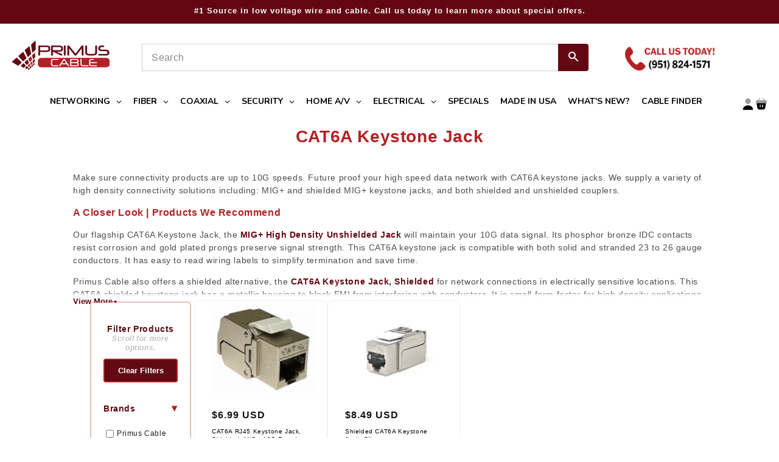

--- FILE ---
content_type: text/html; charset=utf-8
request_url: https://www.primuscable.com/collections/cat6a-keystone-jack/shielded
body_size: 78840
content:
<!doctype html>
<html class="js" lang="en">
  <head>

  <!-- Google Tag Manager -->
  <script>(function(w,d,s,l,i){w[l]=w[l]||[];w[l].push({'gtm.start':
  new Date().getTime(),event:'gtm.js'});var f=d.getElementsByTagName(s)[0],
  j=d.createElement(s),dl=l!='dataLayer'?'&l='+l:'';j.async=true;j.src=
  'https://www.googletagmanager.com/gtm.js?id='+i+dl;f.parentNode.insertBefore(j,f);
  })(window,document,'script','dataLayer','GTM-5F8J36Z');</script>
  <!-- End Google Tag Manager -->

  <!-- PINTEREST -->

  <meta name="p:domain_verify" content="de17619d3a662d24c3d4951368f9e565"/>

  <!-- END PIN -->

  <meta name="google-site-verification" content="Dgmcf9e57UVml_sDvd-JBG1H5mXC2xGcbDulBSpS4pk" />
    
  





      





    <meta charset="utf-8">
    <meta http-equiv="X-UA-Compatible" content="IE=edge">
    <meta name="viewport" content="width=device-width,initial-scale=1">
    <meta name="theme-color" content="">
    <link rel="canonical" href="https://www.primuscable.com/collections/cat6a-keystone-jack/shielded">

    <style>
      @font-face {
        font-family: 'Montserrat';
        src: url('//www.primuscable.com/cdn/shop/t/34/assets/Montserrat-Regular.ttf?v=42667307050643318241747931904') format('ttf');
        font-weight: 400;
        font-style: normal;
        font-display: swap;
      }
      @font-face {
        font-family: 'Montserrat';
        src: url('//www.primuscable.com/cdn/shop/t/34/assets/Montserrat-Bold.ttf?v=177039580638006330221747931904') format('ttf');
        font-weight: 700;
        font-style: normal;
        font-display: swap;
      }
    </style><link rel="icon" type="image/png" href="//www.primuscable.com/cdn/shop/files/pc-favicon-border.webp?crop=center&height=32&v=1747932065&width=32"><link rel="preconnect" href="https://fonts.shopifycdn.com" crossorigin><title>
      CAT6A RJ45 Keystone Jacks 10G Speed Shielded &amp; Unshielded
 &ndash; tagged "shielded" &ndash; Primus Cable</title>

    
      <meta name="description" content="CAT6A RJ45 Keystone Jacks are engineered to minimize EMI while preserving signal clarity. They come in shielded and inline coupler styles as well.">
    

    

<meta property="og:site_name" content="Primus Cable">
<meta property="og:url" content="https://www.primuscable.com/collections/cat6a-keystone-jack/shielded">
<meta property="og:title" content="CAT6A RJ45 Keystone Jacks 10G Speed Shielded &amp; Unshielded">
<meta property="og:type" content="website">
<meta property="og:description" content="CAT6A RJ45 Keystone Jacks are engineered to minimize EMI while preserving signal clarity. They come in shielded and inline coupler styles as well."><meta name="twitter:card" content="summary_large_image">
<meta name="twitter:title" content="CAT6A RJ45 Keystone Jacks 10G Speed Shielded &amp; Unshielded">
<meta name="twitter:description" content="CAT6A RJ45 Keystone Jacks are engineered to minimize EMI while preserving signal clarity. They come in shielded and inline coupler styles as well.">


    <script src="//www.primuscable.com/cdn/shop/t/34/assets/constants.js?v=132983761750457495441747931903" defer="defer"></script>
    <script src="//www.primuscable.com/cdn/shop/t/34/assets/pubsub.js?v=25310214064522200911747931904" defer="defer"></script>
    <script src="//www.primuscable.com/cdn/shop/t/34/assets/global.js?v=184345515105158409801747931903" defer="defer"></script>
    <script src="//www.primuscable.com/cdn/shop/t/34/assets/details-disclosure.js?v=13653116266235556501747931903" defer="defer"></script>
    <script src="//www.primuscable.com/cdn/shop/t/34/assets/details-modal.js?v=25581673532751508451747931903" defer="defer"></script>
    <script src="//www.primuscable.com/cdn/shop/t/34/assets/search-form.js?v=133129549252120666541747931904" defer="defer"></script><script src="//www.primuscable.com/cdn/shop/t/34/assets/animations.js?v=88693664871331136111747931903" defer="defer"></script><script>window.performance && window.performance.mark && window.performance.mark('shopify.content_for_header.start');</script><meta name="google-site-verification" content="5flb6oX1usrlMYFJckmMnJOQ5j1DLfIx3jijVCJHseQ">
<meta id="shopify-digital-wallet" name="shopify-digital-wallet" content="/25218973741/digital_wallets/dialog">
<meta name="shopify-checkout-api-token" content="f1f8d126520f529c6c406c0b39b639ed">
<meta id="in-context-paypal-metadata" data-shop-id="25218973741" data-venmo-supported="true" data-environment="production" data-locale="en_US" data-paypal-v4="true" data-currency="USD">
<link rel="alternate" type="application/atom+xml" title="Feed" href="/collections/cat6a-keystone-jack/shielded.atom" />
<link rel="alternate" type="application/json+oembed" href="https://www.primuscable.com/collections/cat6a-keystone-jack/shielded.oembed">
<script async="async" src="/checkouts/internal/preloads.js?locale=en-US"></script>
<link rel="preconnect" href="https://shop.app" crossorigin="anonymous">
<script async="async" src="https://shop.app/checkouts/internal/preloads.js?locale=en-US&shop_id=25218973741" crossorigin="anonymous"></script>
<script id="shopify-features" type="application/json">{"accessToken":"f1f8d126520f529c6c406c0b39b639ed","betas":["rich-media-storefront-analytics"],"domain":"www.primuscable.com","predictiveSearch":true,"shopId":25218973741,"locale":"en"}</script>
<script>var Shopify = Shopify || {};
Shopify.shop = "primus-cable.myshopify.com";
Shopify.locale = "en";
Shopify.currency = {"active":"USD","rate":"1.0"};
Shopify.country = "US";
Shopify.theme = {"name":"Primus Cable v2.0 | Dawn 15.3.0 |  LIVE (05\/22\/25)","id":177614553459,"schema_name":"Dawn","schema_version":"15.3.0","theme_store_id":null,"role":"main"};
Shopify.theme.handle = "null";
Shopify.theme.style = {"id":null,"handle":null};
Shopify.cdnHost = "www.primuscable.com/cdn";
Shopify.routes = Shopify.routes || {};
Shopify.routes.root = "/";</script>
<script type="module">!function(o){(o.Shopify=o.Shopify||{}).modules=!0}(window);</script>
<script>!function(o){function n(){var o=[];function n(){o.push(Array.prototype.slice.apply(arguments))}return n.q=o,n}var t=o.Shopify=o.Shopify||{};t.loadFeatures=n(),t.autoloadFeatures=n()}(window);</script>
<script>
  window.ShopifyPay = window.ShopifyPay || {};
  window.ShopifyPay.apiHost = "shop.app\/pay";
  window.ShopifyPay.redirectState = null;
</script>
<script id="shop-js-analytics" type="application/json">{"pageType":"collection"}</script>
<script defer="defer" async type="module" src="//www.primuscable.com/cdn/shopifycloud/shop-js/modules/v2/client.init-shop-cart-sync_BApSsMSl.en.esm.js"></script>
<script defer="defer" async type="module" src="//www.primuscable.com/cdn/shopifycloud/shop-js/modules/v2/chunk.common_CBoos6YZ.esm.js"></script>
<script type="module">
  await import("//www.primuscable.com/cdn/shopifycloud/shop-js/modules/v2/client.init-shop-cart-sync_BApSsMSl.en.esm.js");
await import("//www.primuscable.com/cdn/shopifycloud/shop-js/modules/v2/chunk.common_CBoos6YZ.esm.js");

  window.Shopify.SignInWithShop?.initShopCartSync?.({"fedCMEnabled":true,"windoidEnabled":true});

</script>
<script>
  window.Shopify = window.Shopify || {};
  if (!window.Shopify.featureAssets) window.Shopify.featureAssets = {};
  window.Shopify.featureAssets['shop-js'] = {"shop-cart-sync":["modules/v2/client.shop-cart-sync_DJczDl9f.en.esm.js","modules/v2/chunk.common_CBoos6YZ.esm.js"],"init-fed-cm":["modules/v2/client.init-fed-cm_BzwGC0Wi.en.esm.js","modules/v2/chunk.common_CBoos6YZ.esm.js"],"init-windoid":["modules/v2/client.init-windoid_BS26ThXS.en.esm.js","modules/v2/chunk.common_CBoos6YZ.esm.js"],"init-shop-email-lookup-coordinator":["modules/v2/client.init-shop-email-lookup-coordinator_DFwWcvrS.en.esm.js","modules/v2/chunk.common_CBoos6YZ.esm.js"],"shop-cash-offers":["modules/v2/client.shop-cash-offers_DthCPNIO.en.esm.js","modules/v2/chunk.common_CBoos6YZ.esm.js","modules/v2/chunk.modal_Bu1hFZFC.esm.js"],"shop-button":["modules/v2/client.shop-button_D_JX508o.en.esm.js","modules/v2/chunk.common_CBoos6YZ.esm.js"],"shop-toast-manager":["modules/v2/client.shop-toast-manager_tEhgP2F9.en.esm.js","modules/v2/chunk.common_CBoos6YZ.esm.js"],"avatar":["modules/v2/client.avatar_BTnouDA3.en.esm.js"],"pay-button":["modules/v2/client.pay-button_BuNmcIr_.en.esm.js","modules/v2/chunk.common_CBoos6YZ.esm.js"],"init-shop-cart-sync":["modules/v2/client.init-shop-cart-sync_BApSsMSl.en.esm.js","modules/v2/chunk.common_CBoos6YZ.esm.js"],"shop-login-button":["modules/v2/client.shop-login-button_DwLgFT0K.en.esm.js","modules/v2/chunk.common_CBoos6YZ.esm.js","modules/v2/chunk.modal_Bu1hFZFC.esm.js"],"init-customer-accounts-sign-up":["modules/v2/client.init-customer-accounts-sign-up_TlVCiykN.en.esm.js","modules/v2/client.shop-login-button_DwLgFT0K.en.esm.js","modules/v2/chunk.common_CBoos6YZ.esm.js","modules/v2/chunk.modal_Bu1hFZFC.esm.js"],"init-shop-for-new-customer-accounts":["modules/v2/client.init-shop-for-new-customer-accounts_DrjXSI53.en.esm.js","modules/v2/client.shop-login-button_DwLgFT0K.en.esm.js","modules/v2/chunk.common_CBoos6YZ.esm.js","modules/v2/chunk.modal_Bu1hFZFC.esm.js"],"init-customer-accounts":["modules/v2/client.init-customer-accounts_C0Oh2ljF.en.esm.js","modules/v2/client.shop-login-button_DwLgFT0K.en.esm.js","modules/v2/chunk.common_CBoos6YZ.esm.js","modules/v2/chunk.modal_Bu1hFZFC.esm.js"],"shop-follow-button":["modules/v2/client.shop-follow-button_C5D3XtBb.en.esm.js","modules/v2/chunk.common_CBoos6YZ.esm.js","modules/v2/chunk.modal_Bu1hFZFC.esm.js"],"checkout-modal":["modules/v2/client.checkout-modal_8TC_1FUY.en.esm.js","modules/v2/chunk.common_CBoos6YZ.esm.js","modules/v2/chunk.modal_Bu1hFZFC.esm.js"],"lead-capture":["modules/v2/client.lead-capture_D-pmUjp9.en.esm.js","modules/v2/chunk.common_CBoos6YZ.esm.js","modules/v2/chunk.modal_Bu1hFZFC.esm.js"],"shop-login":["modules/v2/client.shop-login_BmtnoEUo.en.esm.js","modules/v2/chunk.common_CBoos6YZ.esm.js","modules/v2/chunk.modal_Bu1hFZFC.esm.js"],"payment-terms":["modules/v2/client.payment-terms_BHOWV7U_.en.esm.js","modules/v2/chunk.common_CBoos6YZ.esm.js","modules/v2/chunk.modal_Bu1hFZFC.esm.js"]};
</script>
<script>(function() {
  var isLoaded = false;
  function asyncLoad() {
    if (isLoaded) return;
    isLoaded = true;
    var urls = ["https:\/\/formbuilder.hulkapps.com\/skeletopapp.js?shop=primus-cable.myshopify.com","https:\/\/tabs.stationmade.com\/registered-scripts\/tabs-by-station.js?shop=primus-cable.myshopify.com","https:\/\/api-na1.hubapi.com\/scriptloader\/v1\/6089617.js?shop=primus-cable.myshopify.com"];
    for (var i = 0; i < urls.length; i++) {
      var s = document.createElement('script');
      s.type = 'text/javascript';
      s.async = true;
      s.src = urls[i];
      var x = document.getElementsByTagName('script')[0];
      x.parentNode.insertBefore(s, x);
    }
  };
  if(window.attachEvent) {
    window.attachEvent('onload', asyncLoad);
  } else {
    window.addEventListener('load', asyncLoad, false);
  }
})();</script>
<script id="__st">var __st={"a":25218973741,"offset":-28800,"reqid":"0dea7b43-3da5-4736-98f2-dd9c89a18b52-1768934568","pageurl":"www.primuscable.com\/collections\/cat6a-keystone-jack\/shielded","u":"bb7b53150602","p":"collection","rtyp":"collection","rid":141163003949};</script>
<script>window.ShopifyPaypalV4VisibilityTracking = true;</script>
<script id="captcha-bootstrap">!function(){'use strict';const t='contact',e='account',n='new_comment',o=[[t,t],['blogs',n],['comments',n],[t,'customer']],c=[[e,'customer_login'],[e,'guest_login'],[e,'recover_customer_password'],[e,'create_customer']],r=t=>t.map((([t,e])=>`form[action*='/${t}']:not([data-nocaptcha='true']) input[name='form_type'][value='${e}']`)).join(','),a=t=>()=>t?[...document.querySelectorAll(t)].map((t=>t.form)):[];function s(){const t=[...o],e=r(t);return a(e)}const i='password',u='form_key',d=['recaptcha-v3-token','g-recaptcha-response','h-captcha-response',i],f=()=>{try{return window.sessionStorage}catch{return}},m='__shopify_v',_=t=>t.elements[u];function p(t,e,n=!1){try{const o=window.sessionStorage,c=JSON.parse(o.getItem(e)),{data:r}=function(t){const{data:e,action:n}=t;return t[m]||n?{data:e,action:n}:{data:t,action:n}}(c);for(const[e,n]of Object.entries(r))t.elements[e]&&(t.elements[e].value=n);n&&o.removeItem(e)}catch(o){console.error('form repopulation failed',{error:o})}}const l='form_type',E='cptcha';function T(t){t.dataset[E]=!0}const w=window,h=w.document,L='Shopify',v='ce_forms',y='captcha';let A=!1;((t,e)=>{const n=(g='f06e6c50-85a8-45c8-87d0-21a2b65856fe',I='https://cdn.shopify.com/shopifycloud/storefront-forms-hcaptcha/ce_storefront_forms_captcha_hcaptcha.v1.5.2.iife.js',D={infoText:'Protected by hCaptcha',privacyText:'Privacy',termsText:'Terms'},(t,e,n)=>{const o=w[L][v],c=o.bindForm;if(c)return c(t,g,e,D).then(n);var r;o.q.push([[t,g,e,D],n]),r=I,A||(h.body.append(Object.assign(h.createElement('script'),{id:'captcha-provider',async:!0,src:r})),A=!0)});var g,I,D;w[L]=w[L]||{},w[L][v]=w[L][v]||{},w[L][v].q=[],w[L][y]=w[L][y]||{},w[L][y].protect=function(t,e){n(t,void 0,e),T(t)},Object.freeze(w[L][y]),function(t,e,n,w,h,L){const[v,y,A,g]=function(t,e,n){const i=e?o:[],u=t?c:[],d=[...i,...u],f=r(d),m=r(i),_=r(d.filter((([t,e])=>n.includes(e))));return[a(f),a(m),a(_),s()]}(w,h,L),I=t=>{const e=t.target;return e instanceof HTMLFormElement?e:e&&e.form},D=t=>v().includes(t);t.addEventListener('submit',(t=>{const e=I(t);if(!e)return;const n=D(e)&&!e.dataset.hcaptchaBound&&!e.dataset.recaptchaBound,o=_(e),c=g().includes(e)&&(!o||!o.value);(n||c)&&t.preventDefault(),c&&!n&&(function(t){try{if(!f())return;!function(t){const e=f();if(!e)return;const n=_(t);if(!n)return;const o=n.value;o&&e.removeItem(o)}(t);const e=Array.from(Array(32),(()=>Math.random().toString(36)[2])).join('');!function(t,e){_(t)||t.append(Object.assign(document.createElement('input'),{type:'hidden',name:u})),t.elements[u].value=e}(t,e),function(t,e){const n=f();if(!n)return;const o=[...t.querySelectorAll(`input[type='${i}']`)].map((({name:t})=>t)),c=[...d,...o],r={};for(const[a,s]of new FormData(t).entries())c.includes(a)||(r[a]=s);n.setItem(e,JSON.stringify({[m]:1,action:t.action,data:r}))}(t,e)}catch(e){console.error('failed to persist form',e)}}(e),e.submit())}));const S=(t,e)=>{t&&!t.dataset[E]&&(n(t,e.some((e=>e===t))),T(t))};for(const o of['focusin','change'])t.addEventListener(o,(t=>{const e=I(t);D(e)&&S(e,y())}));const B=e.get('form_key'),M=e.get(l),P=B&&M;t.addEventListener('DOMContentLoaded',(()=>{const t=y();if(P)for(const e of t)e.elements[l].value===M&&p(e,B);[...new Set([...A(),...v().filter((t=>'true'===t.dataset.shopifyCaptcha))])].forEach((e=>S(e,t)))}))}(h,new URLSearchParams(w.location.search),n,t,e,['guest_login'])})(!0,!0)}();</script>
<script integrity="sha256-4kQ18oKyAcykRKYeNunJcIwy7WH5gtpwJnB7kiuLZ1E=" data-source-attribution="shopify.loadfeatures" defer="defer" src="//www.primuscable.com/cdn/shopifycloud/storefront/assets/storefront/load_feature-a0a9edcb.js" crossorigin="anonymous"></script>
<script crossorigin="anonymous" defer="defer" src="//www.primuscable.com/cdn/shopifycloud/storefront/assets/shopify_pay/storefront-65b4c6d7.js?v=20250812"></script>
<script data-source-attribution="shopify.dynamic_checkout.dynamic.init">var Shopify=Shopify||{};Shopify.PaymentButton=Shopify.PaymentButton||{isStorefrontPortableWallets:!0,init:function(){window.Shopify.PaymentButton.init=function(){};var t=document.createElement("script");t.src="https://www.primuscable.com/cdn/shopifycloud/portable-wallets/latest/portable-wallets.en.js",t.type="module",document.head.appendChild(t)}};
</script>
<script data-source-attribution="shopify.dynamic_checkout.buyer_consent">
  function portableWalletsHideBuyerConsent(e){var t=document.getElementById("shopify-buyer-consent"),n=document.getElementById("shopify-subscription-policy-button");t&&n&&(t.classList.add("hidden"),t.setAttribute("aria-hidden","true"),n.removeEventListener("click",e))}function portableWalletsShowBuyerConsent(e){var t=document.getElementById("shopify-buyer-consent"),n=document.getElementById("shopify-subscription-policy-button");t&&n&&(t.classList.remove("hidden"),t.removeAttribute("aria-hidden"),n.addEventListener("click",e))}window.Shopify?.PaymentButton&&(window.Shopify.PaymentButton.hideBuyerConsent=portableWalletsHideBuyerConsent,window.Shopify.PaymentButton.showBuyerConsent=portableWalletsShowBuyerConsent);
</script>
<script data-source-attribution="shopify.dynamic_checkout.cart.bootstrap">document.addEventListener("DOMContentLoaded",(function(){function t(){return document.querySelector("shopify-accelerated-checkout-cart, shopify-accelerated-checkout")}if(t())Shopify.PaymentButton.init();else{new MutationObserver((function(e,n){t()&&(Shopify.PaymentButton.init(),n.disconnect())})).observe(document.body,{childList:!0,subtree:!0})}}));
</script>
<link id="shopify-accelerated-checkout-styles" rel="stylesheet" media="screen" href="https://www.primuscable.com/cdn/shopifycloud/portable-wallets/latest/accelerated-checkout-backwards-compat.css" crossorigin="anonymous">
<style id="shopify-accelerated-checkout-cart">
        #shopify-buyer-consent {
  margin-top: 1em;
  display: inline-block;
  width: 100%;
}

#shopify-buyer-consent.hidden {
  display: none;
}

#shopify-subscription-policy-button {
  background: none;
  border: none;
  padding: 0;
  text-decoration: underline;
  font-size: inherit;
  cursor: pointer;
}

#shopify-subscription-policy-button::before {
  box-shadow: none;
}

      </style>
<script id="sections-script" data-sections="main-collection-banner,header" defer="defer" src="//www.primuscable.com/cdn/shop/t/34/compiled_assets/scripts.js?v=30464"></script>
<script>window.performance && window.performance.mark && window.performance.mark('shopify.content_for_header.end');</script>


    <style data-shopify>
      @font-face {
  font-family: Assistant;
  font-weight: 400;
  font-style: normal;
  font-display: swap;
  src: url("//www.primuscable.com/cdn/fonts/assistant/assistant_n4.9120912a469cad1cc292572851508ca49d12e768.woff2") format("woff2"),
       url("//www.primuscable.com/cdn/fonts/assistant/assistant_n4.6e9875ce64e0fefcd3f4446b7ec9036b3ddd2985.woff") format("woff");
}

      @font-face {
  font-family: Assistant;
  font-weight: 700;
  font-style: normal;
  font-display: swap;
  src: url("//www.primuscable.com/cdn/fonts/assistant/assistant_n7.bf44452348ec8b8efa3aa3068825305886b1c83c.woff2") format("woff2"),
       url("//www.primuscable.com/cdn/fonts/assistant/assistant_n7.0c887fee83f6b3bda822f1150b912c72da0f7b64.woff") format("woff");
}

      
      
      @font-face {
  font-family: Assistant;
  font-weight: 400;
  font-style: normal;
  font-display: swap;
  src: url("//www.primuscable.com/cdn/fonts/assistant/assistant_n4.9120912a469cad1cc292572851508ca49d12e768.woff2") format("woff2"),
       url("//www.primuscable.com/cdn/fonts/assistant/assistant_n4.6e9875ce64e0fefcd3f4446b7ec9036b3ddd2985.woff") format("woff");
}


      
        :root,
        .color-scheme-1 {
          --color-background: 255,255,255;
        
          --gradient-background: #ffffff;
        

        

        --color-foreground: 18,18,18;
        --color-background-contrast: 191,191,191;
        --color-shadow: 18,18,18;
        --color-button: 18,18,18;
        --color-button-text: 255,255,255;
        --color-secondary-button: 255,255,255;
        --color-secondary-button-text: 18,18,18;
        --color-link: 18,18,18;
        --color-badge-foreground: 18,18,18;
        --color-badge-background: 255,255,255;
        --color-badge-border: 18,18,18;
        --payment-terms-background-color: rgb(255 255 255);
      }
      
        
        .color-scheme-2 {
          --color-background: 243,243,243;
        
          --gradient-background: #f3f3f3;
        

        

        --color-foreground: 18,18,18;
        --color-background-contrast: 179,179,179;
        --color-shadow: 18,18,18;
        --color-button: 18,18,18;
        --color-button-text: 243,243,243;
        --color-secondary-button: 243,243,243;
        --color-secondary-button-text: 18,18,18;
        --color-link: 18,18,18;
        --color-badge-foreground: 18,18,18;
        --color-badge-background: 243,243,243;
        --color-badge-border: 18,18,18;
        --payment-terms-background-color: rgb(243 243 243);
      }
      
        
        .color-scheme-3 {
          --color-background: 36,40,51;
        
          --gradient-background: #242833;
        

        

        --color-foreground: 255,255,255;
        --color-background-contrast: 47,52,66;
        --color-shadow: 18,18,18;
        --color-button: 255,255,255;
        --color-button-text: 0,0,0;
        --color-secondary-button: 36,40,51;
        --color-secondary-button-text: 255,255,255;
        --color-link: 255,255,255;
        --color-badge-foreground: 255,255,255;
        --color-badge-background: 36,40,51;
        --color-badge-border: 255,255,255;
        --payment-terms-background-color: rgb(36 40 51);
      }
      
        
        .color-scheme-4 {
          --color-background: 26,26,26;
        
          --gradient-background: #1a1a1a;
        

        

        --color-foreground: 255,255,255;
        --color-background-contrast: 154,154,154;
        --color-shadow: 18,18,18;
        --color-button: 255,255,255;
        --color-button-text: 0,0,0;
        --color-secondary-button: 26,26,26;
        --color-secondary-button-text: 255,255,255;
        --color-link: 255,255,255;
        --color-badge-foreground: 255,255,255;
        --color-badge-background: 26,26,26;
        --color-badge-border: 255,255,255;
        --payment-terms-background-color: rgb(26 26 26);
      }
      
        
        .color-scheme-5 {
          --color-background: 51,79,180;
        
          --gradient-background: #334fb4;
        

        

        --color-foreground: 255,255,255;
        --color-background-contrast: 23,35,81;
        --color-shadow: 18,18,18;
        --color-button: 255,255,255;
        --color-button-text: 51,79,180;
        --color-secondary-button: 51,79,180;
        --color-secondary-button-text: 255,255,255;
        --color-link: 255,255,255;
        --color-badge-foreground: 255,255,255;
        --color-badge-background: 51,79,180;
        --color-badge-border: 255,255,255;
        --payment-terms-background-color: rgb(51 79 180);
      }
      
        
        .color-scheme-959fd1e9-56d9-48c5-9fe7-1c5436aa88bd {
          --color-background: 99,8,19;
        
          --gradient-background: #630813;
        

        

        --color-foreground: 255,255,255;
        --color-background-contrast: 123,10,24;
        --color-shadow: 18,18,18;
        --color-button: 18,18,18;
        --color-button-text: 255,255,255;
        --color-secondary-button: 99,8,19;
        --color-secondary-button-text: 18,18,18;
        --color-link: 18,18,18;
        --color-badge-foreground: 255,255,255;
        --color-badge-background: 99,8,19;
        --color-badge-border: 255,255,255;
        --payment-terms-background-color: rgb(99 8 19);
      }
      

      body, .color-scheme-1, .color-scheme-2, .color-scheme-3, .color-scheme-4, .color-scheme-5, .color-scheme-959fd1e9-56d9-48c5-9fe7-1c5436aa88bd {
        color: rgba(var(--color-foreground), 0.75);
        background-color: rgb(var(--color-background));
      }

      :root {
        --font-body-family: Assistant, sans-serif;
        --font-body-style: normal;
        --font-body-weight: 400;
        --font-body-weight-bold: 700;

        --font-heading-family: Assistant, sans-serif;
        --font-heading-style: normal;
        --font-heading-weight: 400;

        --font-body-scale: 1.0;
        --font-heading-scale: 1.0;

        --media-padding: px;
        --media-border-opacity: 0.05;
        --media-border-width: 1px;
        --media-radius: 0px;
        --media-shadow-opacity: 0.0;
        --media-shadow-horizontal-offset: 0px;
        --media-shadow-vertical-offset: 4px;
        --media-shadow-blur-radius: 5px;
        --media-shadow-visible: 0;

        --page-width: 130rem;
        --page-width-margin: 0rem;

        --product-card-image-padding: 0.0rem;
        --product-card-corner-radius: 0.0rem;
        --product-card-text-alignment: left;
        --product-card-border-width: 0.0rem;
        --product-card-border-opacity: 0.1;
        --product-card-shadow-opacity: 0.0;
        --product-card-shadow-visible: 0;
        --product-card-shadow-horizontal-offset: 0.0rem;
        --product-card-shadow-vertical-offset: 0.4rem;
        --product-card-shadow-blur-radius: 0.5rem;

        --collection-card-image-padding: 0.0rem;
        --collection-card-corner-radius: 0.0rem;
        --collection-card-text-alignment: left;
        --collection-card-border-width: 0.0rem;
        --collection-card-border-opacity: 0.1;
        --collection-card-shadow-opacity: 0.0;
        --collection-card-shadow-visible: 0;
        --collection-card-shadow-horizontal-offset: 0.0rem;
        --collection-card-shadow-vertical-offset: 0.4rem;
        --collection-card-shadow-blur-radius: 0.5rem;

        --blog-card-image-padding: 0.0rem;
        --blog-card-corner-radius: 0.0rem;
        --blog-card-text-alignment: left;
        --blog-card-border-width: 0.0rem;
        --blog-card-border-opacity: 0.1;
        --blog-card-shadow-opacity: 0.0;
        --blog-card-shadow-visible: 0;
        --blog-card-shadow-horizontal-offset: 0.0rem;
        --blog-card-shadow-vertical-offset: 0.4rem;
        --blog-card-shadow-blur-radius: 0.5rem;

        --badge-corner-radius: 4.0rem;

        --popup-border-width: 1px;
        --popup-border-opacity: 0.1;
        --popup-corner-radius: 0px;
        --popup-shadow-opacity: 0.05;
        --popup-shadow-horizontal-offset: 0px;
        --popup-shadow-vertical-offset: 4px;
        --popup-shadow-blur-radius: 5px;

        --drawer-border-width: 1px;
        --drawer-border-opacity: 0.1;
        --drawer-shadow-opacity: 0.0;
        --drawer-shadow-horizontal-offset: 0px;
        --drawer-shadow-vertical-offset: 4px;
        --drawer-shadow-blur-radius: 5px;

        --spacing-sections-desktop: 0px;
        --spacing-sections-mobile: 0px;

        --grid-desktop-vertical-spacing: 8px;
        --grid-desktop-horizontal-spacing: 8px;
        --grid-mobile-vertical-spacing: 4px;
        --grid-mobile-horizontal-spacing: 4px;

        --text-boxes-border-opacity: 0.1;
        --text-boxes-border-width: 0px;
        --text-boxes-radius: 0px;
        --text-boxes-shadow-opacity: 0.0;
        --text-boxes-shadow-visible: 0;
        --text-boxes-shadow-horizontal-offset: 0px;
        --text-boxes-shadow-vertical-offset: 4px;
        --text-boxes-shadow-blur-radius: 5px;

        --buttons-radius: 0px;
        --buttons-radius-outset: 0px;
        --buttons-border-width: 1px;
        --buttons-border-opacity: 1.0;
        --buttons-shadow-opacity: 0.0;
        --buttons-shadow-visible: 0;
        --buttons-shadow-horizontal-offset: 0px;
        --buttons-shadow-vertical-offset: 4px;
        --buttons-shadow-blur-radius: 5px;
        --buttons-border-offset: 0px;

        --inputs-radius: 0px;
        --inputs-border-width: 1px;
        --inputs-border-opacity: 0.55;
        --inputs-shadow-opacity: 0.0;
        --inputs-shadow-horizontal-offset: 0px;
        --inputs-margin-offset: 0px;
        --inputs-shadow-vertical-offset: 4px;
        --inputs-shadow-blur-radius: 5px;
        --inputs-radius-outset: 0px;

        --variant-pills-radius: 40px;
        --variant-pills-border-width: 1px;
        --variant-pills-border-opacity: 0.55;
        --variant-pills-shadow-opacity: 0.0;
        --variant-pills-shadow-horizontal-offset: 0px;
        --variant-pills-shadow-vertical-offset: 4px;
        --variant-pills-shadow-blur-radius: 5px;
      }

      *,
      *::before,
      *::after {
        box-sizing: inherit;
      }

      html {
        box-sizing: border-box;
        font-size: calc(var(--font-body-scale) * 62.5%);
        height: 100%;
      }

      body {
        display: grid;
        grid-template-rows: auto auto 1fr auto;
        grid-template-columns: 100%;
        min-height: 100%;
        margin: 0;
        font-size: 1.5rem;
        letter-spacing: 0.06rem;
        line-height: calc(1 + 0.8 / var(--font-body-scale));
        font-family: var(--font-body-family);
        font-style: var(--font-body-style);
        font-weight: var(--font-body-weight);
      }

      @media screen and (min-width: 750px) {
        body {
          font-size: 1.6rem;
        }
      }
    </style>

    <link href="//www.primuscable.com/cdn/shop/t/34/assets/base.css?v=152996998680506281961758318251" rel="stylesheet" type="text/css" media="all" />
    <link rel="stylesheet" href="//www.primuscable.com/cdn/shop/t/34/assets/component-cart-items.css?v=123238115697927560811747931903" media="print" onload="this.media='all'">
      <link rel="preload" as="font" href="//www.primuscable.com/cdn/fonts/assistant/assistant_n4.9120912a469cad1cc292572851508ca49d12e768.woff2" type="font/woff2" crossorigin>
      

      <link rel="preload" as="font" href="//www.primuscable.com/cdn/fonts/assistant/assistant_n4.9120912a469cad1cc292572851508ca49d12e768.woff2" type="font/woff2" crossorigin>
      
<link href="//www.primuscable.com/cdn/shop/t/34/assets/component-localization-form.css?v=170315343355214948141747931903" rel="stylesheet" type="text/css" media="all" />
      <script src="//www.primuscable.com/cdn/shop/t/34/assets/localization-form.js?v=144176611646395275351747931904" defer="defer"></script><link
        rel="stylesheet"
        href="//www.primuscable.com/cdn/shop/t/34/assets/component-predictive-search.css?v=118923337488134913561747931903"
        media="print"
        onload="this.media='all'"
      >
    <script type="text/javascript">
      (function(c,l,a,r,i,t,y){
          c[a]=c[a]||function(){(c[a].q=c[a].q||[]).push(arguments)};
          t=l.createElement(r);t.async=1;t.src="https://www.clarity.ms/tag/"+i;
          y=l.getElementsByTagName(r)[0];y.parentNode.insertBefore(t,y);
      })(window, document, "clarity", "script", "rnrxdcjeqk");
    </script>
    

    <script>
      if (Shopify.designMode) {
        document.documentElement.classList.add('shopify-design-mode');
      }
    </script>

  <!-- BEGIN app block: shopify://apps/globo-mega-menu/blocks/app-embed/7a00835e-fe40-45a5-a615-2eb4ab697b58 -->
<link href="//cdn.shopify.com/extensions/019b6e53-04e2-713c-aa06-5bced6079bf6/menufrontend-304/assets/main-navigation-styles.min.css" rel="stylesheet" type="text/css" media="all" />
<link href="//cdn.shopify.com/extensions/019b6e53-04e2-713c-aa06-5bced6079bf6/menufrontend-304/assets/theme-styles.min.css" rel="stylesheet" type="text/css" media="all" />
<script type="text/javascript" hs-ignore data-cookieconsent="ignore" data-ccm-injected>
document.getElementsByTagName('html')[0].classList.add('globo-menu-loading');
window.GloboMenuConfig = window.GloboMenuConfig || {}
window.GloboMenuConfig.curLocale = "en";
window.GloboMenuConfig.shop = "primus-cable.myshopify.com";
window.GloboMenuConfig.GloboMenuLocale = "en";
window.GloboMenuConfig.locale = "en";
window.menuRootUrl = "";
window.GloboMenuCustomer = false;
window.GloboMenuAssetsUrl = 'https://cdn.shopify.com/extensions/019b6e53-04e2-713c-aa06-5bced6079bf6/menufrontend-304/assets/';
window.GloboMenuFilesUrl = '//www.primuscable.com/cdn/shop/files/';
window.GloboMenuLinklists = {"main-menu": [{'url' :"\/collections\/networking-products", 'title': "Networking"},{'url' :"\/collections\/fiber-optic-cable", 'title': "Fiber"},{'url' :"\/collections\/coaxial-cable-products", 'title': "Coaxial"},{'url' :"\/collections\/security-products", 'title': "Security"},{'url' :"\/collections\/home-theater-equipment", 'title': "Home A\/V"},{'url' :"\/collections\/electrical-products", 'title': "Electrical"},{'url' :"\/collections\/conduit-pvc-pipe-fittings", 'title': "Conduit"},{'url' :"\/collections\/wire-cable-management", 'title': "Cable Management"},{'url' :"\/collections\/cable-tools", 'title': "Tools"},{'url' :"\/collections\/made-in-usa", 'title': "Made in USA"},{'url' :"\/collections\/specials", 'title': "\u003ci class=\"fa fa-tags\" aria-hidden=\"true\"\u003e\u003c\/i\u003e Specials"},{'url' :"\/collections\/whats-new", 'title': "What's New?"}],"footer": [{'url' :"\/pages\/about-us", 'title': "About Us"},{'url' :"\/pages\/contact-primus-cable", 'title': "Contact Us"},{'url' :"\/pages\/primus-cable-catalogs", 'title': "Catalogs"},{'url' :"\/blogs\/news", 'title': "Blog"},{'url' :"\/pages\/documents", 'title': "Documents"},{'url' :"\/pages\/customer-programs", 'title': "Customer Programs"},{'url' :"\/pages\/factory-direct-information", 'title': "Factory Direct Info"},{'url' :"https:\/\/primus-cable.wholesale.shopifyapps.com", 'title': "Wholesale Customer Login"},{'url' :"\/collections\/all", 'title': "Continue Shopping "}],"fiber-optic-network": [{'url' :"\/collections\/fiber-optic-networking", 'title': "Fiber Optic Network"}],"brands": [{'url' :"\/collections\/primus-cable", 'title': "Primus Cable"},{'url' :"\/collections\/afl", 'title': "AFL"},{'url' :"\/collections\/arlington", 'title': "Arlington"},{'url' :"\/collections\/belden", 'title': "Belden"},{'url' :"\/collections\/bes", 'title': "BES"},{'url' :"\/collections\/corning", 'title': "Corning"},{'url' :"\/collections\/damac", 'title': "Damac"},{'url' :"\/collections\/draka-prysmian", 'title': "Draka\/Prysmian "},{'url' :"\/collections\/dynacom", 'title': "Dynacom"},{'url' :"\/collections\/erin-ropes", 'title': "Erin Rope"},{'url' :"\/collections\/fujikura", 'title': "Fujikura"},{'url' :"\/collections\/greenlee", 'title': "Greenlee"},{'url' :"\/collections\/icc", 'title': "ICC"},{'url' :"\/collections\/kendall-howard", 'title': "Kendall Howard"},{'url' :"\/collections\/mag-daddy", 'title': "Mag Daddy"},{'url' :"\/collections\/occ", 'title': "OCC"}],"footer-2": [{'url' :"\/policies\/privacy-policy", 'title': "Privacy Policy"},{'url' :"\/policies\/refund-policy", 'title': "Refund Policy"},{'url' :"\/pages\/return-merchandise-authorization-form", 'title': "RMA Form"},{'url' :"\/policies\/shipping-policy", 'title': "Shipping Policy"},{'url' :"\/policies\/terms-of-service", 'title': "Terms of Service"},{'url' :"\/pages\/warranty-information", 'title': "Warranty Information"},{'url' :"\/pages\/california-proposition-65-warning", 'title': "Proposition 65"},{'url' :"\/pages\/employment", 'title': "Employment"},{'url' :"\/pages\/primus-cables-frequently-asked-questions", 'title': "Primus Cable FAQ"}],"customer-account-main-menu": [{'url' :"\/", 'title': "Shop"},{'url' :"https:\/\/shopify.com\/25218973741\/account\/orders?locale=en\u0026region_country=US", 'title': "Orders"}],"menu-replace-globo": [{'url' :"\/collections\/networking-products", 'title': "Networking"},{'url' :"\/collections\/fiber-optic-cable", 'title': "Fiber"},{'url' :"\/collections\/coaxial-cable-products", 'title': "Coaxial"},{'url' :"\/collections\/security-products", 'title': "Security"},{'url' :"\/collections\/home-theater-equipment", 'title': "Home A\/V"},{'url' :"\/collections\/electrical-products", 'title': "Electrical"},{'url' :"\/collections\/specials", 'title': "Specials"},{'url' :"\/collections\/made-in-usa", 'title': "Made in USA"},{'url' :"\/collections\/whats-new", 'title': "What's New?"},{'url' :"\/pages\/cable-finder", 'title': "Cable Finder"}]}
window.GloboMenuConfig.is_app_embedded = true;
window.showAdsInConsole = true;
</script>

<script hs-ignore data-cookieconsent="ignore" data-ccm-injected type="text/javascript">
  window.GloboMenus = window.GloboMenus || [];
  var menuKey = 9949;
  window.GloboMenus[menuKey] = window.GloboMenus[menuKey] || {};
  window.GloboMenus[menuKey].id = menuKey;window.GloboMenus[menuKey].replacement = {"type":"auto","main_menu":"main-menu","mobile_menu":"main-menu","main_menu_selector":".site-navigation ul.navmenu.navmenu-depth-1","mobile_menu_selector":".mobile-nav-content ul.navmenu.navmenu-depth-1"};window.GloboMenus[menuKey].type = "main";
  window.GloboMenus[menuKey].schedule = {"enable":false,"from":"0","to":"0"};
  window.GloboMenus[menuKey].settings ={"font":{"tab_fontsize":"12","menu_fontsize":14,"tab_fontfamily":"Nunito","tab_fontweight":"700","menu_fontfamily":"Nunito","menu_fontweight":"700","tab_fontfamily_2":"Lato","menu_fontfamily_2":"cabin","submenu_text_fontsize":"13","tab_fontfamily_custom":false,"menu_fontfamily_custom":false,"submenu_text_fontfamily":"Nunito","submenu_text_fontweight":"regular","submenu_heading_fontsize":"14","submenu_text_fontfamily_2":"Arimo","submenu_heading_fontfamily":"Nunito","submenu_heading_fontweight":"700","submenu_description_fontsize":"10","submenu_heading_fontfamily_2":"Bitter","submenu_description_fontfamily":"Nunito","submenu_description_fontweight":"regular","submenu_text_fontfamily_custom":false,"submenu_description_fontfamily_2":"Roboto","submenu_heading_fontfamily_custom":false,"submenu_description_fontfamily_custom":false},"color":{"menu_text":"rgba(0, 0, 0, 1)","menu_border":"rgba(15, 15, 15, 0)","submenu_text":"rgba(0, 0, 0, 1)","atc_text_color":"#FFFFFF","submenu_border":"rgba(0, 0, 0, 1)","menu_background":"rgba(255, 255, 255, 1)","menu_text_hover":"rgba(189, 27, 33, 1)","sale_text_color":"rgba(26, 26, 26, 1)","submenu_heading":"rgba(189, 27, 33, 1)","tab_heading_color":"#202020","soldout_text_color":"#757575","submenu_background":"rgba(255, 255, 255, 1)","submenu_text_hover":"rgba(100, 8, 18, 1)","submenu_description":"#969696","atc_background_color":"#1F1F1F","atc_text_color_hover":"#FFFFFF","tab_background_hover":"rgba(240, 240, 240, 1)","menu_background_hover":"rgba(240, 240, 240, 1)","sale_background_color":"#ec523e","soldout_background_color":"#d5d5d5","tab_heading_active_color":"#000000","submenu_description_hover":"#4d5bcd","atc_background_color_hover":"#000000"},"general":{"align":"center","login":false,"border":true,"logout":false,"search":true,"account":false,"trigger":"hover","register":false,"atcButton":false,"loginIcon":"user-circle","loginText":"Login","custom_css":null,"indicators":true,"logoutIcon":"ban","logoutText":"Logout","responsive":"1024","transition":"fade","menu_padding":9,"carousel_loop":false,"mobile_border":true,"mobile_trigger":"click","submenu_border":true,"tab_lineheight":"45","menu_lineheight":"60","lazy_load_enable":true,"transition_delay":"150","transition_speed":"300","carousel_auto_play":false,"dropdown_lineheight":"40","linklist_lineheight":"30","mobile_sticky_header":false,"desktop_sticky_header":false,"mobile_hide_linklist_submenu":false},"language":{"name":"Name","sale":"Sale","send":"Send","view":"View details","email":"Email","phone":"Phone Number","search":"Search for...","message":"Message","sold_out":"Sold out","add_to_cart":"Add to cart"}};
  window.GloboMenus[menuKey].itemsLength = 10;
</script><script type="template/html" id="globoMenu9949HTML"><ul class="gm-menu gm-menu-9949 gm-bordered gm-mobile-bordered gm-has-retractor gm-submenu-align-center gm-menu-trigger-hover gm-transition-fade" data-menu-id="9949" data-transition-speed="300" data-transition-delay="150">
<li data-gmmi="0" data-gmdi="0" class="gm-item gm-level-0 gm-has-submenu gm-submenu-aliexpress gm-submenu-align-full"><a class="gm-target" title="NETWORKING" href="/collections/networking-products"><span class="gm-text">NETWORKING</span><span class="gm-retractor"></span></a><div 
      class="gm-submenu gm-aliexpress" 
      style=""
    ><div style="" class="submenu-background"></div>
      <ul class="gm-grid">
<li class="gm-item gm-grid-item gmcol-full gm-has-submenu">
    <div class="gm-tabs gm-tabs-left"><ul class="gm-tab-links">
<li class="gm-item gm-has-submenu gm-active" data-tab-index="0"><a class="gm-target" title="Networking Cables" href="https://www.primuscable.com/collections/network-cables"><span class="gm-text">Networking Cables</span><span class="gm-retractor"></span></a></li>
<li class="gm-item gm-has-submenu" data-tab-index="1"><a class="gm-target" title="Networking Connectivity" href="https://www.primuscable.com/collections/network-connectivity"><span class="gm-text">Networking Connectivity</span><span class="gm-retractor"></span></a></li>
<li class="gm-item gm-has-submenu" data-tab-index="2"><a class="gm-target" title="Networking Panels / Rack and Enclosures" href="https://www.primuscable.com/collections/network-stations"><span class="gm-text">Networking Panels / Rack and Enclosures</span><span class="gm-retractor"></span></a></li>
<li class="gm-item gm-has-submenu" data-tab-index="3"><a class="gm-target" title="Networking Switches and Wireless" href="/collections/switches"><span class="gm-text">Networking Switches and Wireless</span><span class="gm-retractor"></span></a></li>
<li class="gm-item gm-has-submenu" data-tab-index="4"><a class="gm-target" title="Networking Tools and Testers" href="/collections/cable-tools/ethernet"><span class="gm-text">Networking Tools and Testers</span><span class="gm-retractor"></span></a></li>
<li class="gm-item gm-has-submenu" data-tab-index="5"><a class="gm-target" title="Cable Management" href="/collections/cable-management"><span class="gm-text">Cable Management</span><span class="gm-retractor"></span></a></li>
<li class="gm-item gm-has-submenu" data-tab-index="6"><a class="gm-target" title="Telecommunications Products" href="/collections/telecommunications-cable-products"><span class="gm-text">Telecommunications Products</span><span class="gm-retractor"></span></a></li></ul>
    <ul class="gm-tab-contents">
<li data-tab-index="0" class="gm-tab-content hc gm-active"><ul class="gm-tab-panel">
<li class="gm-item gm-grid-item gmcol-4 gm-has-submenu"><ul style="--columns:1" class="gm-links gm-jc-start">
<li class="gm-item gm-heading"><a class="gm-target" title="Bulk Ethernet Cables" href="/collections/bulk-ethernet-cables"><span class="gm-icon gm-icon-img"><img
            srcSet="[data-uri]"
            data-sizes="auto"
            data-src="//www.primuscable.com/cdn/shop/files/1641334838_0_{width}x.png?v=2107767942616935688"
            width=""
            height=""
            alt="Bulk Ethernet Cables"
            title="Bulk Ethernet Cables"
            data-widths="[40, 100, 140, 180, 250, 260, 275, 305, 440, 610, 720, 930, 1080, 1200, 1640, 2048]"
            class="gmlazyload "
          /></span><span class="gm-text">Bulk Ethernet Cables</span></a>
</li>
<li class="gm-item"><a class="gm-target" title="CAT5E Bulk Ethernet Cable" href="/collections/cat-5e-ethernet-cable"><span class="gm-text">CAT5E Bulk Ethernet Cable</span></a>
</li>
<li class="gm-item"><a class="gm-target" title="CAT6 Bulk Ethernet Cable" href="/collections/cat-6-ethernet-cable"><span class="gm-text">CAT6 Bulk Ethernet Cable</span></a>
</li>
<li class="gm-item"><a class="gm-target" title="CAT6A Bulk Ethernet Cable" href="/collections/cat-6a-ethernet-cable"><span class="gm-text">CAT6A Bulk Ethernet Cable</span></a>
</li>
<li class="gm-item"><a class="gm-target" title="CAT7/7A Bulk Ethernet Cable" href="/collections/cat-7-ethernet-cable"><span class="gm-text">CAT7/7A Bulk Ethernet Cable</span></a>
</li>
<li class="gm-item"><a class="gm-target" title="CAT8 Bulk Ethernet Cable" href="/collections/cat8-bulk-ethernet-cable"><span class="gm-text">CAT8 Bulk Ethernet Cable</span></a>
</li></ul>
</li>
<li class="gm-item gm-grid-item gmcol-4 gm-has-submenu"><ul style="--columns:1" class="gm-links">
<li class="gm-item gm-heading"><a class="gm-target" title="Ethernet Patch Cables" href="/collections/patch-cables"><span class="gm-icon gm-icon-img"><img
            srcSet="[data-uri]"
            data-sizes="auto"
            data-src="//www.primuscable.com/cdn/shop/files/1641334918_0_{width}x.jpg?v=1142853759024661272"
            width=""
            height=""
            alt="Ethernet Patch Cables"
            title="Ethernet Patch Cables"
            data-widths="[40, 100, 140, 180, 250, 260, 275, 305, 440, 610, 720, 930, 1080, 1200, 1640, 2048]"
            class="gmlazyload "
          /></span><span class="gm-text">Ethernet Patch Cables</span></a>
</li>
<li class="gm-item"><a class="gm-target" title="CAT5/5E Patch Cables" href="/collections/cat5e-ethernet-patch-cables"><span class="gm-text">CAT5/5E Patch Cables</span></a>
</li>
<li class="gm-item"><a class="gm-target" title="CAT6 Patch Cables" href="/collections/cat-6-ethernet-patch-cables"><span class="gm-text">CAT6 Patch Cables</span></a>
</li>
<li class="gm-item"><a class="gm-target" title="CAT6A Patch Cables" href="/collections/cat6a-ethernet-patch-cables"><span class="gm-text">CAT6A Patch Cables</span></a>
</li>
<li class="gm-item"><a class="gm-target" title="CAT7 Patch Cables" href="/collections/cat-7-ethernet-patch-cables"><span class="gm-text">CAT7 Patch Cables</span></a>
</li>
<li class="gm-item"><a class="gm-target" title="CAT8 Patch Cables" href="/collections/cat8-ethernet-patch-cable"><span class="gm-text">CAT8 Patch Cables</span></a>
</li></ul>
</li>
<li class="gm-item gm-grid-item gmcol-4 gm-has-submenu"><ul style="--columns:1" class="gm-links">
<li class="gm-item gm-heading"><div class="gm-target" title="Specialty Cables"><span class="gm-icon gm-icon-img"><img
            srcSet="[data-uri]"
            data-sizes="auto"
            data-src="//www.primuscable.com/cdn/shop/files/1641334961_0_{width}x.jpg?v=1211143214135778142"
            width=""
            height=""
            alt="Specialty Cables"
            title="Specialty Cables"
            data-widths="[40, 100, 140, 180, 250, 260, 275, 305, 440, 610, 720, 930, 1080, 1200, 1640, 2048]"
            class="gmlazyload "
          /></span><span class="gm-text">Specialty Cables</span></div>
</li>
<li class="gm-item"><a class="gm-target" title="Bundled Cable" href="/collections/bundled-cable"><span class="gm-text">Bundled Cable</span></a>
</li>
<li class="gm-item"><a class="gm-target" title="PE-89 Outdoor Cables" href="/collections/pe-89-outdoor-cable"><span class="gm-text">PE-89 Outdoor Cables</span></a>
</li>
<li class="gm-item"><a class="gm-target" title="Armored Networking Cables" href="/collections/armored-networking-cables"><span class="gm-text">Armored Networking Cables</span></a>
</li></ul>
</li></ul>
</li>
<li data-tab-index="1" class="gm-tab-content hc"><ul class="gm-tab-panel">
<li class="gm-item gm-grid-item gmcol-4 gm-has-submenu"><ul style="--columns:1" class="gm-links">
<li class="gm-item gm-heading"><a class="gm-target" title="RJ45 Modular Plugs" href="/collections/rj45-modular-plugs"><span class="gm-icon gm-icon-img"><img
            srcSet="[data-uri]"
            data-sizes="auto"
            data-src="//www.primuscable.com/cdn/shop/files/1641334991_0_{width}x.jpg?v=781053521295037183"
            width=""
            height=""
            alt="RJ45 Modular Plugs"
            title="RJ45 Modular Plugs"
            data-widths="[40, 100, 140, 180, 250, 260, 275, 305, 440, 610, 720, 930, 1080, 1200, 1640, 2048]"
            class="gmlazyload "
          /></span><span class="gm-text">RJ45 Modular Plugs</span></a>
</li>
<li class="gm-item"><a class="gm-target" title="CAT5E Modular Plugs" href="/collections/cat5e-modular-plugs"><span class="gm-text">CAT5E Modular Plugs</span></a>
</li>
<li class="gm-item"><a class="gm-target" title="CAT6 Modular Plugs" href="/collections/cat6-modular-plugs"><span class="gm-text">CAT6 Modular Plugs</span></a>
</li>
<li class="gm-item"><a class="gm-target" title="CAT6A Modular Plugs" href="/collections/cat6a-modular-plugs"><span class="gm-text">CAT6A Modular Plugs</span></a>
</li>
<li class="gm-item"><a class="gm-target" title="CAT7 Modular Plugs" href="/collections/cat7-modular-plugs"><span class="gm-text">CAT7 Modular Plugs</span></a>
</li>
<li class="gm-item"><a class="gm-target" title="CAT8 Modular Plugs" href="/collections/cat8-modular-plug"><span class="gm-text">CAT8 Modular Plugs</span></a>
</li></ul>
</li>
<li class="gm-item gm-grid-item gmcol-4 gm-has-submenu"><ul style="--columns:1" class="gm-links">
<li class="gm-item gm-heading"><a class="gm-target" title="Slip-On Boots" href="/collections/rj45-slip-on-boots"><span class="gm-icon gm-icon-img"><img
            srcSet="[data-uri]"
            data-sizes="auto"
            data-src="//www.primuscable.com/cdn/shop/files/1641335046_0_{width}x.jpg?v=7677842315895181463"
            width=""
            height=""
            alt="Slip-On Boots"
            title="Slip-On Boots"
            data-widths="[40, 100, 140, 180, 250, 260, 275, 305, 440, 610, 720, 930, 1080, 1200, 1640, 2048]"
            class="gmlazyload "
          /></span><span class="gm-text">Slip-On Boots</span></a>
</li>
<li class="gm-item"><a class="gm-target" title="CAT5E Boots" href="/collections/cat5e-slip-on-boots"><span class="gm-text">CAT5E Boots</span></a>
</li>
<li class="gm-item"><a class="gm-target" title="CAT6/6A Boots" href="/collections/cat6-cat6a-slip-on-boots"><span class="gm-text">CAT6/6A Boots</span></a>
</li>
<li class="gm-item"><a class="gm-target" title="CAT7 Boots" href="/collections/cat7-slip-on-boots"><span class="gm-text">CAT7 Boots</span></a>
</li></ul>
</li>
<li class="gm-item gm-grid-item gmcol-4 gm-has-submenu"><ul style="--columns:1" class="gm-links">
<li class="gm-item gm-heading"><a class="gm-target" title="Keystone Jacks and Couplers" href="/collections/keystone-jacks-1"><span class="gm-icon gm-icon-img"><img
            srcSet="[data-uri]"
            data-sizes="auto"
            data-src="//www.primuscable.com/cdn/shop/files/1641335010_0_{width}x.jpg?v=9068398535344425626"
            width=""
            height=""
            alt="Keystone Jacks and Couplers"
            title="Keystone Jacks and Couplers"
            data-widths="[40, 100, 140, 180, 250, 260, 275, 305, 440, 610, 720, 930, 1080, 1200, 1640, 2048]"
            class="gmlazyload "
          /></span><span class="gm-text">Keystone Jacks and Couplers</span></a>
</li>
<li class="gm-item"><a class="gm-target" title="Blank Inserts" href="/collections/blank-keystone-inserts"><span class="gm-text">Blank Inserts</span></a>
</li>
<li class="gm-item"><a class="gm-target" title="CAT5E Keystone Jacks" href="/collections/cat5e-keystone-jack"><span class="gm-text">CAT5E Keystone Jacks</span></a>
</li>
<li class="gm-item"><a class="gm-target" title="CAT6 Keystone Jacks" href="/collections/cat6-keystone-jack"><span class="gm-text">CAT6 Keystone Jacks</span></a>
</li>
<li class="gm-item"><a class="gm-target" title="CAT6A Keystone Jacks" href="/collections/cat6a-keystone-jack"><span class="gm-text">CAT6A Keystone Jacks</span></a>
</li>
<li class="gm-item"><a class="gm-target" title="CAT8 Keystone Jacks" href="/collections/cat8-keystone-jack"><span class="gm-text">CAT8 Keystone Jacks</span></a>
</li>
<li class="gm-item"><a class="gm-target" title="Couplers" href="/collections/couplers-1"><span class="gm-text">Couplers</span></a>
</li></ul>
</li>
<li class="gm-item gm-grid-item gmcol-4 gm-has-submenu"><ul style="--columns:1" class="gm-links">
<li class="gm-item gm-heading"><a class="gm-target" title="Surface Mount Boxes" href="/collections/surface-mount-boxes"><span class="gm-icon gm-icon-img"><img
            srcSet="[data-uri]"
            data-sizes="auto"
            data-src="//www.primuscable.com/cdn/shop/files/1641335026_0_{width}x.jpg?v=232729394255277613"
            width=""
            height=""
            alt="Surface Mount Boxes"
            title="Surface Mount Boxes"
            data-widths="[40, 100, 140, 180, 250, 260, 275, 305, 440, 610, 720, 930, 1080, 1200, 1640, 2048]"
            class="gmlazyload "
          /></span><span class="gm-text">Surface Mount Boxes</span></a>
</li>
<li class="gm-item"><a class="gm-target" title="CAT5E Surface Mount Boxes" href="https://www.primuscable.com/collections/surface-mount-boxes/cat5e"><span class="gm-text">CAT5E Surface Mount Boxes</span></a>
</li>
<li class="gm-item"><a class="gm-target" title="CAT6 Surface Mount Boxes" href="/collections/cat-6-surface-mount-boxes"><span class="gm-text">CAT6 Surface Mount Boxes</span></a>
</li>
<li class="gm-item"><a class="gm-target" title="Junction Box" href="/collections/junction-box"><span class="gm-text">Junction Box</span></a>
</li>
<li class="gm-item"><a class="gm-target" title="RJ45 Voice Surface Mount Boxes" href="/collections/rj45-voice-surface-mount-boxes"><span class="gm-text">RJ45 Voice Surface Mount Boxes</span></a>
</li>
<li class="gm-item"><a class="gm-target" title="RJ11 Surface Mount Boxes" href="/collections/rj11-surface-mount-boxes"><span class="gm-text">RJ11 Surface Mount Boxes</span></a>
</li>
<li class="gm-item"><a class="gm-target" title="RJ12 Surface Mount Box" href="/collections/rj12-surface-mount-boxes"><span class="gm-text">RJ12 Surface Mount Box</span></a>
</li>
<li class="gm-item"><a class="gm-target" title="Unloaded Surface Mount Boxes" href="/collections/unloaded-surface-mount-box"><span class="gm-text">Unloaded Surface Mount Boxes</span></a>
</li></ul>
</li>
<li class="gm-item gm-grid-item gmcol-4 gm-has-submenu"><ul style="--columns:1" class="gm-links">
<li class="gm-item gm-heading"><a class="gm-target" title="Wall Plates &amp; Brackets" href="/collections/wall-plates-and-brackets"><span class="gm-icon gm-icon-img"><img
            srcSet="[data-uri]"
            data-sizes="auto"
            data-src="//www.primuscable.com/cdn/shop/files/1641335062_0_{width}x.jpg?v=12318277259051238615"
            width=""
            height=""
            alt="Wall Plates &amp; Brackets"
            title="Wall Plates &amp; Brackets"
            data-widths="[40, 100, 140, 180, 250, 260, 275, 305, 440, 610, 720, 930, 1080, 1200, 1640, 2048]"
            class="gmlazyload "
          /></span><span class="gm-text">Wall Plates & Brackets</span></a>
</li>
<li class="gm-item"><a class="gm-target" title="Cover and Divider" href="/collections/recessed-covers-and-outlet-dividers"><span class="gm-text">Cover and Divider</span></a>
</li>
<li class="gm-item"><a class="gm-target" title="Cable Entry Wall Plates" href="/collections/cable-entrance-plates"><span class="gm-text">Cable Entry Wall Plates</span></a>
</li>
<li class="gm-item"><a class="gm-target" title="Ceiling &amp; Fan/Fixture Boxes" href="/collections/ceiling-fan-fixture-boxes"><span class="gm-text">Ceiling & Fan/Fixture Boxes</span></a>
</li>
<li class="gm-item"><a class="gm-target" title="Decor Wall Plate (HDMI, USB, RJ11, Coax)" href="/collections/decor-wall-plates"><span class="gm-text">Decor Wall Plate (HDMI, USB, RJ11, Coax)</span></a>
</li>
<li class="gm-item"><a class="gm-target" title="Drywall Brackets Box &amp; Mud Rings" href="/collections/drywall-bracket-and-mud-rings"><span class="gm-text">Drywall Brackets Box & Mud Rings</span></a>
</li>
<li class="gm-item"><a class="gm-target" title="Floor Outlet Box" href="/collections/electrical-floor-boxes"><span class="gm-text">Floor Outlet Box</span></a>
</li>
<li class="gm-item"><a class="gm-target" title="Keystone Wall Plate" href="/collections/keystone-wall-plates"><span class="gm-text">Keystone Wall Plate</span></a>
</li>
<li class="gm-item"><a class="gm-target" title="TV Bridges" href="/collections/drywall-boxes"><span class="gm-text">TV Bridges</span></a>
</li></ul>
</li></ul>
</li>
<li data-tab-index="2" class="gm-tab-content hc"><ul class="gm-tab-panel">
<li class="gm-item gm-grid-item gmcol-4 gm-has-submenu"><ul style="--columns:1" class="gm-links">
<li class="gm-item gm-heading"><a class="gm-target" title="Patch Panels" href="/collections/patch-panels-1"><span class="gm-icon gm-icon-img"><img
            srcSet="[data-uri]"
            data-sizes="auto"
            data-src="//www.primuscable.com/cdn/shop/files/1641335088_0_{width}x.jpg?v=16562880180081449048"
            width=""
            height=""
            alt="Patch Panels"
            title="Patch Panels"
            data-widths="[40, 100, 140, 180, 250, 260, 275, 305, 440, 610, 720, 930, 1080, 1200, 1640, 2048]"
            class="gmlazyload "
          /></span><span class="gm-text">Patch Panels</span></a>
</li>
<li class="gm-item"><a class="gm-target" title="Blank Patch Panels" href="/collections/blank-keystone-patch-panels"><span class="gm-text">Blank Patch Panels</span></a>
</li>
<li class="gm-item"><a class="gm-target" title="CAT5E Patch Panels" href="/collections/cat5e-patch-panels"><span class="gm-text">CAT5E Patch Panels</span></a>
</li>
<li class="gm-item"><a class="gm-target" title="CAT6 Patch Panels" href="/collections/cat-6-patch-panels"><span class="gm-text">CAT6 Patch Panels</span></a>
</li>
<li class="gm-item"><a class="gm-target" title="CAT6A Patch Panels" href="/collections/cat-6a-patch-panels"><span class="gm-text">CAT6A Patch Panels</span></a>
</li></ul>
</li>
<li class="gm-item gm-grid-item gmcol-4 gm-has-submenu"><ul style="--columns:1" class="gm-links">
<li class="gm-item gm-heading"><a class="gm-target" title="Server Racks" href="/collections/racks"><span class="gm-icon gm-icon-img"><img
            srcSet="[data-uri]"
            data-sizes="auto"
            data-src="//www.primuscable.com/cdn/shop/files/1645491323_0_{width}x.jpg?v=4079362737293739846"
            width=""
            height=""
            alt="Server Racks"
            title="Server Racks"
            data-widths="[40, 100, 140, 180, 250, 260, 275, 305, 440, 610, 720, 930, 1080, 1200, 1640, 2048]"
            class="gmlazyload "
          /></span><span class="gm-text">Server Racks</span></a>
</li>
<li class="gm-item"><a class="gm-target" title="Wall Mount Racks" href="/collections/fixed-wall-mount-racks"><span class="gm-text">Wall Mount Racks</span></a>
</li>
<li class="gm-item"><a class="gm-target" title="Free-Standing/ Open Frame Racks" href="/collections/open-racks"><span class="gm-text">Free-Standing/ Open Frame Racks</span></a>
</li>
<li class="gm-item"><a class="gm-target" title="Server Cable Management" href="/collections/server-cable-management"><span class="gm-text">Server Cable Management</span></a>
</li></ul>
</li>
<li class="gm-item gm-grid-item gmcol-4 gm-has-submenu"><ul style="--columns:1" class="gm-links">
<li class="gm-item gm-heading"><a class="gm-target" title="LAN Stations" href="/collections/lan-stations"><span class="gm-icon gm-icon-img"><img
            srcSet="[data-uri]"
            data-sizes="auto"
            data-src="//www.primuscable.com/cdn/shop/files/1641335137_0_{width}x.jpg?v=6672609223170676629"
            width=""
            height=""
            alt="LAN Stations"
            title="LAN Stations"
            data-widths="[40, 100, 140, 180, 250, 260, 275, 305, 440, 610, 720, 930, 1080, 1200, 1640, 2048]"
            class="gmlazyload "
          /></span><span class="gm-text">LAN Stations</span></a>
</li>
<li class="gm-item"><a class="gm-target" title="Training Tables" href="/collections/training-table"><span class="gm-text">Training Tables</span></a>
</li>
<li class="gm-item"><a class="gm-target" title="LAN Stations 100/ 200/ 300/ 400 Series" href="https://www.primuscable.com/collections/lan-station-100-200-300-400-series"><span class="gm-text">LAN Stations 100/ 200/ 300/ 400 Series</span></a>
</li>
<li class="gm-item"><a class="gm-target" title="LAN Station Accessories" href="/collections/lan-station-accessories"><span class="gm-text">LAN Station Accessories</span></a>
</li></ul>
</li>
<li class="gm-item gm-grid-item gmcol-4 gm-has-submenu"><ul style="--columns:1" class="gm-links">
<li class="gm-item gm-heading"><a class="gm-target" title="Server Cabinets and Enclosures" href="/collections/server-racks"><span class="gm-icon gm-icon-img"><img
            srcSet="[data-uri]"
            data-sizes="auto"
            data-src="//www.primuscable.com/cdn/shop/files/1641337109_0_{width}x.jpg?v=14118465899750059503"
            width=""
            height=""
            alt="Server Cabinets and Enclosures"
            title="Server Cabinets and Enclosures"
            data-widths="[40, 100, 140, 180, 250, 260, 275, 305, 440, 610, 720, 930, 1080, 1200, 1640, 2048]"
            class="gmlazyload "
          /></span><span class="gm-text">Server Cabinets and Enclosures</span></a>
</li>
<li class="gm-item"><a class="gm-target" title="Backhaul Cabinets" href="/collections/backhaul-cabinets"><span class="gm-text">Backhaul Cabinets</span></a>
</li>
<li class="gm-item"><a class="gm-target" title="Free Standing Cabinets/ Enclosures" href="/collections/server-cabinets"><span class="gm-text">Free Standing Cabinets/ Enclosures</span></a>
</li>
<li class="gm-item"><a class="gm-target" title="Wall Mount Cabinet/ Enclosures" href="/collections/server-enclosures"><span class="gm-text">Wall Mount Cabinet/ Enclosures</span></a>
</li>
<li class="gm-item"><a class="gm-target" title="Structured Media Modules" href="/collections/structured-media-modules"><span class="gm-text">Structured Media Modules</span></a>
</li></ul>
</li>
<li class="gm-item gm-grid-item gmcol-4 gm-has-submenu"><ul style="--columns:1" class="gm-links">
<li class="gm-item gm-heading"><a class="gm-target" title="Cabinet and Rack Accessories" href="/collections/rack-accessories"><span class="gm-icon gm-icon-img"><img
            srcSet="[data-uri]"
            data-sizes="auto"
            data-src="//www.primuscable.com/cdn/shop/files/1645566498_0_{width}x.jpg?v=55646672698064852"
            width=""
            height=""
            alt="Cabinet and Rack Accessories"
            title="Cabinet and Rack Accessories"
            data-widths="[40, 100, 140, 180, 250, 260, 275, 305, 440, 610, 720, 930, 1080, 1200, 1640, 2048]"
            class="gmlazyload "
          /></span><span class="gm-text">Cabinet and Rack Accessories</span></a>
</li>
<li class="gm-item"><a class="gm-target" title="Cage Nuts, Screws and Washers" href="/collections/mounting-kits"><span class="gm-text">Cage Nuts, Screws and Washers</span></a>
</li>
<li class="gm-item"><a class="gm-target" title="Locks and Keys" href="/collections/locks-and-keys"><span class="gm-text">Locks and Keys</span></a>
</li>
<li class="gm-item"><a class="gm-target" title="Lacing Bars and Ducts" href="/collections/cable-management-solutions"><span class="gm-text">Lacing Bars and Ducts</span></a>
</li>
<li class="gm-item"><a class="gm-target" title="Levelers, Caster and Grommet Kits" href="/collections/caster-kits"><span class="gm-text">Levelers, Caster and Grommet Kits</span></a>
</li>
<li class="gm-item"><a class="gm-target" title="Rack Supports, Shelves, Drawers &amp; Trays" href="/collections/rack-shelves-drawers-trays"><span class="gm-text">Rack Supports, Shelves, Drawers & Trays</span></a>
</li>
<li class="gm-item"><a class="gm-target" title="Rack Mount Fans" href="/collections/rackmount-fans"><span class="gm-text">Rack Mount Fans</span></a>
</li>
<li class="gm-item"><a class="gm-target" title="PDU Outlets" href="/collections/power-strips-and-surge-protectors-1"><span class="gm-text">PDU Outlets</span></a>
</li></ul>
</li></ul>
</li>
<li data-tab-index="3" class="gm-tab-content hc"><ul class="gm-tab-panel">
<li class="gm-item gm-grid-item gmcol-4 gm-has-submenu"><ul style="--columns:1" class="gm-links">
<li class="gm-item gm-heading"><a class="gm-target" title="Switches and Splitters" href="https://www.primuscable.com/collections/ethernet-switches"><span class="gm-icon gm-icon-img"><img
            srcSet="[data-uri]"
            data-sizes="auto"
            data-src="//www.primuscable.com/cdn/shop/files/1644614313_0_{width}x.jpg?v=8943697311425571353"
            width=""
            height=""
            alt="Switches and Splitters"
            title="Switches and Splitters"
            data-widths="[40, 100, 140, 180, 250, 260, 275, 305, 440, 610, 720, 930, 1080, 1200, 1640, 2048]"
            class="gmlazyload "
          /></span><span class="gm-text">Switches and Splitters</span></a>
</li>
<li class="gm-item"><a class="gm-target" title="Business Switches" href="https://www.primuscable.com/collections/business-switches"><span class="gm-text">Business Switches</span></a>
</li>
<li class="gm-item"><a class="gm-target" title="Home Switches" href="https://www.primuscable.com/collections/home-switches"><span class="gm-text">Home Switches</span></a>
</li>
<li class="gm-item"><a class="gm-target" title="Switch Accessories" href="https://www.primuscable.com/collections/switch-accessories"><span class="gm-text">Switch Accessories</span></a>
</li>
<li class="gm-item"><a class="gm-target" title="Ethernet Splitters" href="https://www.primuscable.com/collections/ethernet-splitter"><span class="gm-text">Ethernet Splitters</span></a>
</li></ul>
</li>
<li class="gm-item gm-grid-item gmcol-4 gm-has-submenu"><ul style="--columns:1" class="gm-links">
<li class="gm-item gm-heading"><a class="gm-target" title="Wireless Applications" href="/collections/wireless-applications"><span class="gm-icon gm-icon-img"><img
            srcSet="[data-uri]"
            data-sizes="auto"
            data-src="//www.primuscable.com/cdn/shop/files/1641335121_0_{width}x.jpg?v=12478654197566353159"
            width=""
            height=""
            alt="Wireless Applications"
            title="Wireless Applications"
            data-widths="[40, 100, 140, 180, 250, 260, 275, 305, 440, 610, 720, 930, 1080, 1200, 1640, 2048]"
            class="gmlazyload "
          /></span><span class="gm-text">Wireless Applications</span></a>
</li>
<li class="gm-item"><a class="gm-target" title="Routers" href="/collections/routers"><span class="gm-text">Routers</span></a>
</li>
<li class="gm-item"><a class="gm-target" title="Smart Home Products" href="/collections/smart-home-products"><span class="gm-text">Smart Home Products</span></a>
</li>
<li class="gm-item"><a class="gm-target" title="WiFi Extenders" href="/collections/wifi-extenders"><span class="gm-text">WiFi Extenders</span></a>
</li>
<li class="gm-item"><a class="gm-target" title="Wireless Accessories" href="/collections/wireless-accessories"><span class="gm-text">Wireless Accessories</span></a>
</li></ul>
</li>
<li class="gm-item gm-grid-item gmcol-3 gm-has-submenu"><ul style="--columns:1" class="gm-links">
<li class="gm-item gm-heading"><a class="gm-target" title="Copper SFP Transceiver Modules" href="https://www.primuscable.com/collections/sfp-transceiver-modules"><span class="gm-icon gm-icon-img"><img
                srcSet="[data-uri]"
                data-sizes="auto"
                data-src="//www.primuscable.com/cdn/shop/files/1740078398_0_{width}x.png?v=15856057290787139009"
                width=""
                height=""
                data-widths="[40, 100, 140, 180, 250, 260, 275, 305, 440, 610, 720, 930, 1080, 1200, 1640, 2048]"
                class="gmlazyload "
                alt="Copper SFP Transceiver Modules"
                title="Copper SFP Transceiver Modules"
              /></span><span class="gm-text">Copper SFP Transceiver Modules</span></a>
</li>
<li class="gm-item"><a class="gm-target" title="Direct Attach Cable" href="/collections/dac"><span class="gm-text">Direct Attach Cable</span></a>
</li></ul>
</li></ul>
</li>
<li data-tab-index="4" class="gm-tab-content hc"><ul class="gm-tab-panel">
<li class="gm-item gm-grid-item gmcol-4 gm-has-submenu"><ul style="--columns:1" class="gm-links">
<li class="gm-item gm-heading"><a class="gm-target" title="Networking Tool Kits" href="/collections/networking-tool-kits"><span class="gm-icon gm-icon-img"><img
            srcSet="[data-uri]"
            data-sizes="auto"
            data-src="//www.primuscable.com/cdn/shop/files/1641335407_0_{width}x.jpg?v=16672926333223953930"
            width=""
            height=""
            alt="Networking Tool Kits"
            title="Networking Tool Kits"
            data-widths="[40, 100, 140, 180, 250, 260, 275, 305, 440, 610, 720, 930, 1080, 1200, 1640, 2048]"
            class="gmlazyload "
          /></span><span class="gm-text">Networking Tool Kits</span></a>
</li>
<li class="gm-item"><a class="gm-target" title="CAT5E Tool Kits" href="https://www.primuscable.com/collections/networking-tool-kits/cat5e"><span class="gm-text">CAT5E Tool Kits</span></a>
</li>
<li class="gm-item"><a class="gm-target" title="CAT6 Tool Kits" href="https://www.primuscable.com/collections/networking-tool-kits/cat6"><span class="gm-text">CAT6 Tool Kits</span></a>
</li>
<li class="gm-item"><a class="gm-target" title="CAT6A Tool Kits" href="https://www.primuscable.com/collections/networking-tool-kits/cat6a"><span class="gm-text">CAT6A Tool Kits</span></a>
</li>
<li class="gm-item gm-heading"><a class="gm-target" title="Testers" href="/collections/testers-1"><span class="gm-icon gm-icon-img"><img
            srcSet="[data-uri]"
            data-sizes="auto"
            data-src="//www.primuscable.com/cdn/shop/files/1641335449_0_{width}x.jpg?v=9813109244192992079"
            width=""
            height=""
            alt="Testers"
            title="Testers"
            data-widths="[40, 100, 140, 180, 250, 260, 275, 305, 440, 610, 720, 930, 1080, 1200, 1640, 2048]"
            class="gmlazyload "
          /></span><span class="gm-text">Testers</span></a>
</li>
<li class="gm-item"><a class="gm-target" title="Audio/Video Cable Testers" href="/collections/audio-video-cable-testers"><span class="gm-text">Audio/Video Cable Testers</span></a>
</li>
<li class="gm-item"><a class="gm-target" title="Lan Testers" href="/collections/lan-testers"><span class="gm-text">Lan Testers</span></a>
</li>
<li class="gm-item"><a class="gm-target" title="Tone Testers" href="/collections/tone-probe"><span class="gm-text">Tone Testers</span></a>
</li></ul>
</li>
<li class="gm-item gm-grid-item gmcol-4 gm-has-submenu"><ul style="--columns:1" class="gm-links">
<li class="gm-item gm-heading"><a class="gm-target" title="Hand Tools" href="/collections/hand-tools"><span class="gm-icon gm-icon-img"><img
            srcSet="[data-uri]"
            data-sizes="auto"
            data-src="//www.primuscable.com/cdn/shop/files/1641335369_0_{width}x.jpg?v=2734200842464733407"
            width=""
            height=""
            alt="Hand Tools"
            title="Hand Tools"
            data-widths="[40, 100, 140, 180, 250, 260, 275, 305, 440, 610, 720, 930, 1080, 1200, 1640, 2048]"
            class="gmlazyload "
          /></span><span class="gm-text">Hand Tools</span></a>
</li>
<li class="gm-item"><a class="gm-target" title="Conduit Tools" href="/collections/conduit-tools"><span class="gm-text">Conduit Tools</span></a>
</li>
<li class="gm-item"><a class="gm-target" title="Crimpers" href="/collections/crimpers-1"><span class="gm-text">Crimpers</span></a>
</li>
<li class="gm-item"><a class="gm-target" title="Cutters &amp; Strippers" href="/collections/cutters-strippers"><span class="gm-text">Cutters & Strippers</span></a>
</li>
<li class="gm-item"><a class="gm-target" title="Pliers" href="/collections/pliers"><span class="gm-text">Pliers</span></a>
</li>
<li class="gm-item"><a class="gm-target" title="Punchdowns" href="/collections/punchdowns"><span class="gm-text">Punchdowns</span></a>
</li>
<li class="gm-item"><a class="gm-target" title="Removal Tools" href="/collections/removal-tool"><span class="gm-text">Removal Tools</span></a>
</li>
<li class="gm-item"><a class="gm-target" title="Screwdrivers" href="/collections/screwdrivers"><span class="gm-text">Screwdrivers</span></a>
</li>
<li class="gm-item"><a class="gm-target" title="Specialty Tools" href="/collections/specialty-tools"><span class="gm-text">Specialty Tools</span></a>
</li></ul>
</li>
<li class="gm-item gm-grid-item gmcol-4 gm-has-submenu"><ul style="--columns:1" class="gm-links">
<li class="gm-item gm-heading"><a class="gm-target" title="Cable Installation Tools" href="/collections/cable-installation-tools"><span class="gm-icon gm-icon-img"><img
            srcSet="[data-uri]"
            data-sizes="auto"
            data-src="//www.primuscable.com/cdn/shop/files/1641335422_0_{width}x.jpg?v=908798821555152221"
            width=""
            height=""
            alt="Cable Installation Tools"
            title="Cable Installation Tools"
            data-widths="[40, 100, 140, 180, 250, 260, 275, 305, 440, 610, 720, 930, 1080, 1200, 1640, 2048]"
            class="gmlazyload "
          /></span><span class="gm-text">Cable Installation Tools</span></a>
</li>
<li class="gm-item"><a class="gm-target" title="Cable Cleaners and Lubricants" href="/collections/cable-cleaners-and-lubricants"><span class="gm-text">Cable Cleaners and Lubricants</span></a>
</li>
<li class="gm-item"><a class="gm-target" title="Cable Fishing &amp; Pulling Accessories" href="/collections/cable-fishing-pulling-accessories"><span class="gm-text">Cable Fishing & Pulling Accessories</span></a>
</li>
<li class="gm-item"><a class="gm-target" title="Cable Fishing Rods" href="/collections/cable-fishing-rods"><span class="gm-text">Cable Fishing Rods</span></a>
</li>
<li class="gm-item"><a class="gm-target" title="Drill Bits &amp; Augers" href="/collections/drill-bits-and-augers"><span class="gm-text">Drill Bits & Augers</span></a>
</li>
<li class="gm-item"><a class="gm-target" title="Extender Poles &amp; Accessories" href="/collections/extender-poles-accessories"><span class="gm-text">Extender Poles & Accessories</span></a>
</li>
<li class="gm-item"><a class="gm-target" title="Pulling Rope" href="https://www.primuscable.com/collections/cable-pulling-rope"><span class="gm-text">Pulling Rope</span></a>
</li>
<li class="gm-item"><a class="gm-target" title="Pulling Tape" href="https://www.primuscable.com/collections/cable-pulling-tape"><span class="gm-text">Pulling Tape</span></a>
</li></ul>
</li></ul>
</li>
<li data-tab-index="5" class="gm-tab-content hc"><ul class="gm-tab-panel">
<li class="gm-item gm-grid-item gmcol-4 gm-has-submenu"><ul style="--columns:1" class="gm-links">
<li class="gm-item gm-heading"><a class="gm-target" title="Fasteners/ Cable Organizers" href="/collections/fasteners"><span class="gm-icon gm-icon-img"><img
            srcSet="[data-uri]"
            data-sizes="auto"
            data-src="//www.primuscable.com/cdn/shop/files/1641337963_0_{width}x.jpg?v=16762062587153505835"
            width=""
            height=""
            alt="Fasteners/ Cable Organizers"
            title="Fasteners/ Cable Organizers"
            data-widths="[40, 100, 140, 180, 250, 260, 275, 305, 440, 610, 720, 930, 1080, 1200, 1640, 2048]"
            class="gmlazyload "
          /></span><span class="gm-text">Fasteners/ Cable Organizers</span></a>
</li>
<li class="gm-item"><a class="gm-target" title="Cable Ties" href="/collections/cable-ties"><span class="gm-text">Cable Ties</span></a>
</li>
<li class="gm-item"><a class="gm-target" title="Cable Sleeves" href="/collections/sleeves-and-wraps"><span class="gm-text">Cable Sleeves</span></a>
</li>
<li class="gm-item"><a class="gm-target" title="Cable Carriers" href="/collections/cablecatch"><span class="gm-text">Cable Carriers</span></a>
</li>
<li class="gm-item"><a class="gm-target" title="Hook and Loop" href="/collections/hook-and-loop"><span class="gm-text">Hook and Loop</span></a>
</li></ul>
</li>
<li class="gm-item gm-grid-item gmcol-4 gm-has-submenu"><ul style="--columns:1" class="gm-links">
<li class="gm-item gm-heading"><a class="gm-target" title="Cable Management System" href="/collections/raceways-and-wire-trays"><span class="gm-icon gm-icon-img"><img
            srcSet="[data-uri]"
            data-sizes="auto"
            data-src="//www.primuscable.com/cdn/shop/files/1641337979_0_{width}x.jpg?v=13961903274606177831"
            width=""
            height=""
            alt="Cable Management System"
            title="Cable Management System"
            data-widths="[40, 100, 140, 180, 250, 260, 275, 305, 440, 610, 720, 930, 1080, 1200, 1640, 2048]"
            class="gmlazyload "
          /></span><span class="gm-text">Cable Management System</span></a>
</li>
<li class="gm-item"><a class="gm-target" title="Raceways" href="/collections/raceways"><span class="gm-text">Raceways</span></a>
</li>
<li class="gm-item"><a class="gm-target" title="Ladder Racks" href="/collections/cable-ladder-racks"><span class="gm-text">Ladder Racks</span></a>
</li>
<li class="gm-item"><a class="gm-target" title="Lacing Bars and Ducts" href="/collections/cable-management-solutions"><span class="gm-text">Lacing Bars and Ducts</span></a>
</li>
<li class="gm-item"><a class="gm-target" title="Wire Cable Trays and Supports" href="/collections/wire-cable-trays"><span class="gm-text">Wire Cable Trays and Supports</span></a>
</li></ul>
</li>
<li class="gm-item gm-grid-item gmcol-4 gm-has-submenu"><ul style="--columns:1" class="gm-links">
<li class="gm-item gm-heading"><a class="gm-target" title="Cable Hardware Accessories" href="/collections/hanging-hardware-solutions"><span class="gm-icon gm-icon-img"><img
            srcSet="[data-uri]"
            data-sizes="auto"
            data-src="//www.primuscable.com/cdn/shop/files/1641337995_0_{width}x.jpg?v=16783316235799700447"
            width=""
            height=""
            alt="Cable Hardware Accessories"
            title="Cable Hardware Accessories"
            data-widths="[40, 100, 140, 180, 250, 260, 275, 305, 440, 610, 720, 930, 1080, 1200, 1640, 2048]"
            class="gmlazyload "
          /></span><span class="gm-text">Cable Hardware Accessories</span></a>
</li>
<li class="gm-item"><a class="gm-target" title="Anchors and Screws" href="/collections/installation-components"><span class="gm-text">Anchors and Screws</span></a>
</li>
<li class="gm-item"><a class="gm-target" title="Cable Holders" href="/collections/cable-holders"><span class="gm-text">Cable Holders</span></a>
</li>
<li class="gm-item"><a class="gm-target" title="Clamps" href="/collections/clamps"><span class="gm-text">Clamps</span></a>
</li>
<li class="gm-item"><a class="gm-target" title="Clips" href="/collections/clips"><span class="gm-text">Clips</span></a>
</li>
<li class="gm-item"><a class="gm-target" title="J-Hooks" href="/collections/j-hook"><span class="gm-text">J-Hooks</span></a>
</li>
<li class="gm-item"><a class="gm-target" title="Mounts and Spacers" href="/collections/mounts-and-spacers"><span class="gm-text">Mounts and Spacers</span></a>
</li>
<li class="gm-item"><a class="gm-target" title="Rings" href="/collections/rings"><span class="gm-text">Rings</span></a>
</li></ul>
</li>
<li class="gm-item gm-grid-item gmcol-4 gm-has-submenu"><ul style="--columns:1" class="gm-links">
<li class="gm-item gm-heading"><a class="gm-target" title="Cable Caddies" href="/collections/cable-caddies"><span class="gm-icon gm-icon-img"><img
            srcSet="[data-uri]"
            data-sizes="auto"
            data-src="//www.primuscable.com/cdn/shop/files/1641338010_0_{width}x.jpg?v=12703646425154621546"
            width=""
            height=""
            alt="Cable Caddies"
            title="Cable Caddies"
            data-widths="[40, 100, 140, 180, 250, 260, 275, 305, 440, 610, 720, 930, 1080, 1200, 1640, 2048]"
            class="gmlazyload "
          /></span><span class="gm-text">Cable Caddies</span></a>
</li></ul>
</li></ul>
</li>
<li data-tab-index="6" class="gm-tab-content hc"><ul class="gm-tab-panel">
<li class="gm-item gm-grid-item gmcol-4 gm-has-submenu"><ul style="--columns:1" class="gm-links">
<li class="gm-item gm-heading"><div class="gm-target" title="Telco Cables"><span class="gm-icon gm-icon-img"><img
            srcSet="[data-uri]"
            data-sizes="auto"
            data-src="//www.primuscable.com/cdn/shop/files/1641335308_0_{width}x.jpg?v=12103311000023935313"
            width=""
            height=""
            alt="Telco Cables"
            title="Telco Cables"
            data-widths="[40, 100, 140, 180, 250, 260, 275, 305, 440, 610, 720, 930, 1080, 1200, 1640, 2048]"
            class="gmlazyload "
          /></span><span class="gm-text">Telco Cables</span></div>
</li>
<li class="gm-item"><a class="gm-target" title="Amphenol Cable" href="/collections/amphenol-cables"><span class="gm-text">Amphenol Cable</span></a>
</li>
<li class="gm-item"><a class="gm-target" title="CAT3 Phone Cable" href="/collections/cat3-phone-cable"><span class="gm-text">CAT3 Phone Cable</span></a>
</li>
<li class="gm-item"><a class="gm-target" title="Telephone Cable" href="/collections/telephone-cable"><span class="gm-text">Telephone Cable</span></a>
</li></ul>
</li>
<li class="gm-item gm-grid-item gmcol-4 gm-has-submenu"><ul style="--columns:1" class="gm-links">
<li class="gm-item gm-heading"><div class="gm-target" title="Telco Connectors"><span class="gm-icon gm-icon-img"><img
            srcSet="[data-uri]"
            data-sizes="auto"
            data-src="//www.primuscable.com/cdn/shop/files/1641335336_0_{width}x.jpg?v=4763450237847914590"
            width=""
            height=""
            alt="Telco Connectors"
            title="Telco Connectors"
            data-widths="[40, 100, 140, 180, 250, 260, 275, 305, 440, 610, 720, 930, 1080, 1200, 1640, 2048]"
            class="gmlazyload "
          /></span><span class="gm-text">Telco Connectors</span></div>
</li>
<li class="gm-item"><a class="gm-target" title="CAT3 Keystone Jacks" href="/collections/cat-3-jack"><span class="gm-text">CAT3 Keystone Jacks</span></a>
</li>
<li class="gm-item"><a class="gm-target" title="RJ11, RJ12, &amp; RJ22 Plugs" href="/collections/rj11-rj12-rj22-plugs"><span class="gm-text">RJ11, RJ12, & RJ22 Plugs</span></a>
</li>
<li class="gm-item"><a class="gm-target" title="Splicing Connectors" href="/collections/splicing-connectors"><span class="gm-text">Splicing Connectors</span></a>
</li></ul>
</li>
<li class="gm-item gm-grid-item gmcol-4 gm-has-submenu"><ul style="--columns:1" class="gm-links">
<li class="gm-item gm-heading"><div class="gm-target" title="Telco Hardware"><span class="gm-icon gm-icon-img"><img
            srcSet="[data-uri]"
            data-sizes="auto"
            data-src="//www.primuscable.com/cdn/shop/files/1641335353_0_{width}x.jpg?v=9580429235323710586"
            width=""
            height=""
            alt="Telco Hardware"
            title="Telco Hardware"
            data-widths="[40, 100, 140, 180, 250, 260, 275, 305, 440, 610, 720, 930, 1080, 1200, 1640, 2048]"
            class="gmlazyload "
          /></span><span class="gm-text">Telco Hardware</span></div>
</li>
<li class="gm-item"><a class="gm-target" title="Cellular Systems" href="/collections/cellular-systems"><span class="gm-text">Cellular Systems</span></a>
</li>
<li class="gm-item"><a class="gm-target" title="Telephone Wall Plate" href="/collections/telephone-wall-plate"><span class="gm-text">Telephone Wall Plate</span></a>
</li>
<li class="gm-item"><a class="gm-target" title="Telco Block" href="/collections/telco-block"><span class="gm-text">Telco Block</span></a>
</li>
<li class="gm-item"><a class="gm-target" title="Telco Splitter" href="/collections/telco-splitter"><span class="gm-text">Telco Splitter</span></a>
</li></ul>
</li></ul>
</li></ul>
</div>
  </li></ul>
    </div></li>

<li data-gmmi="1" data-gmdi="1" class="gm-item gm-level-0 gm-has-submenu gm-submenu-aliexpress gm-submenu-align-full"><a class="gm-target" title="FIBER" href="/collections/fiber-optic-cable"><span class="gm-text">FIBER</span><span class="gm-retractor"></span></a><div 
      class="gm-submenu gm-aliexpress" 
      style=""
    ><div style="" class="submenu-background"></div>
      <ul class="gm-grid">
<li class="gm-item gm-grid-item gmcol-full gm-has-submenu">
    <div class="gm-tabs gm-tabs-left"><ul class="gm-tab-links">
<li class="gm-item gm-has-submenu gm-active" data-tab-index="0"><a class="gm-target" title="Fiber Optic Cables" href="/collections/bulk-fiber"><span class="gm-text">Fiber Optic Cables</span><span class="gm-retractor"></span></a></li>
<li class="gm-item gm-has-submenu" data-tab-index="1"><a class="gm-target" title="Fiber Connectivity" href="/collections/fiber-connectivity"><span class="gm-text">Fiber Connectivity</span><span class="gm-retractor"></span></a></li>
<li class="gm-item gm-has-submenu" data-tab-index="2"><a class="gm-target" title="Fiber Tools &amp; Testers" href="/collections/cable-tools/fiber"><span class="gm-text">Fiber Tools & Testers</span><span class="gm-retractor"></span></a></li>
<li class="gm-item gm-has-submenu" data-tab-index="3"><a class="gm-target" title="Fiber Networking Equipment" href="/collections/fiber-patch-panel"><span class="gm-text">Fiber Networking Equipment</span><span class="gm-retractor"></span></a></li>
<li class="gm-item gm-has-submenu" data-tab-index="4"><a class="gm-target" title="Fiber Cable Management" href="/collections/cable-management"><span class="gm-text">Fiber Cable Management</span><span class="gm-retractor"></span></a></li></ul>
    <ul class="gm-tab-contents">
<li data-tab-index="0" class="gm-tab-content hc gm-active"><ul class="gm-tab-panel">
<li class="gm-item gm-grid-item gmcol-4 gm-has-submenu"><ul style="--columns:1" class="gm-links gm-jc-start">
<li class="gm-item gm-heading"><a class="gm-target" title="Bulk Fiber Optic Cables" href="/collections/bulk-fiber"><span class="gm-icon gm-icon-img"><img
            srcSet="[data-uri]"
            data-sizes="auto"
            data-src="//www.primuscable.com/cdn/shop/files/1641335663_0_{width}x.jpg?v=15130870584327456563"
            width=""
            height=""
            alt="Bulk Fiber Optic Cables"
            title="Bulk Fiber Optic Cables"
            data-widths="[40, 100, 140, 180, 250, 260, 275, 305, 440, 610, 720, 930, 1080, 1200, 1640, 2048]"
            class="gmlazyload "
          /></span><span class="gm-text">Bulk Fiber Optic Cables</span></a>
</li>
<li class="gm-item"><a class="gm-target" title="Tight Buffer/Distribution Fiber" href="/collections/distribution-fiber-cable"><span class="gm-text">Tight Buffer/Distribution Fiber</span></a>
</li>
<li class="gm-item"><a class="gm-target" title="Armored Fiber" href="https://www.primuscable.com/collections/armored-fiber-optic-cable"><span class="gm-text">Armored Fiber</span></a>
</li>
<li class="gm-item"><a class="gm-target" title="Dry Loose Tube Fiber" href="/collections/dry-loose-tube-fiber"><span class="gm-text">Dry Loose Tube Fiber</span></a>
</li>
<li class="gm-item"><a class="gm-target" title="Micro Fiber" href="https://www.primuscable.com/collections/micro-distribution-fiber-cable"><span class="gm-text">Micro Fiber</span></a>
</li>
<li class="gm-item"><a class="gm-target" title="Simplex Fiber" href="/collections/simplex-fiber"><span class="gm-text">Simplex Fiber</span></a>
</li>
<li class="gm-item"><a class="gm-target" title="Duplex Fiber" href="/collections/duplex-cable"><span class="gm-text">Duplex Fiber</span></a>
</li></ul>
</li>
<li class="gm-item gm-grid-item gmcol-4 gm-has-submenu"><ul style="--columns:1" class="gm-links gm-jc-start">
<li class="gm-item gm-heading"><a class="gm-target" title="Specialty Fiber Optic Cables" href="/collections/specialty-fiber-cables"><span class="gm-icon gm-icon-img"><img
            srcSet="[data-uri]"
            data-sizes="auto"
            data-src="//www.primuscable.com/cdn/shop/files/1641335708_0_{width}x.jpg?v=3126160222603494157"
            width=""
            height=""
            alt="Specialty Fiber Optic Cables"
            title="Specialty Fiber Optic Cables"
            data-widths="[40, 100, 140, 180, 250, 260, 275, 305, 440, 610, 720, 930, 1080, 1200, 1640, 2048]"
            class="gmlazyload "
          /></span><span class="gm-text">Specialty Fiber Optic Cables</span></a>
</li>
<li class="gm-item"><a class="gm-target" title="Aerial Fiber" href="https://www.primuscable.com/collections/aerial-fiber"><span class="gm-text">Aerial Fiber</span></a>
</li>
<li class="gm-item"><a class="gm-target" title="Breakout Fiber" href="/collections/breakout-cable"><span class="gm-text">Breakout Fiber</span></a>
</li>
<li class="gm-item"><a class="gm-target" title="Broadcast Fiber" href="/collections/broadcast-deployable-cables"><span class="gm-text">Broadcast Fiber</span></a>
</li>
<li class="gm-item"><a class="gm-target" title="MIL-SPEC Fiber" href="https://www.primuscable.com/collections/military-tactical-cable"><span class="gm-text">MIL-SPEC Fiber</span></a>
</li>
<li class="gm-item"><a class="gm-target" title="Hybrid Fiber" href="/collections/hybrid-fiber"><span class="gm-text">Hybrid Fiber</span></a>
</li>
<li class="gm-item"><a class="gm-target" title="Outdoor Fiber (OSP)" href="/collections/osp"><span class="gm-text">Outdoor Fiber (OSP)</span></a>
</li>
<li class="gm-item"><a class="gm-target" title="Flat Drop Fiber" href="/collections/flat-drop-fiber"><span class="gm-text">Flat Drop Fiber</span></a>
</li>
<li class="gm-item"><a class="gm-target" title="Pushable Fiber" href="/collections/pushable-fiber-1"><span class="gm-text">Pushable Fiber</span></a>
</li></ul>
</li>
<li class="gm-item gm-grid-item gmcol-4 gm-has-submenu"><ul style="--columns:1" class="gm-links gm-jc-start">
<li class="gm-item gm-heading"><a class="gm-target" title="Fiber Patch Cords" href="/collections/fiber-patch-cables"><span class="gm-icon gm-icon-img"><img
            srcSet="[data-uri]"
            data-sizes="auto"
            data-src="//www.primuscable.com/cdn/shop/files/1641335679_0_{width}x.jpg?v=13354119939397577580"
            width=""
            height=""
            alt="Fiber Patch Cords"
            title="Fiber Patch Cords"
            data-widths="[40, 100, 140, 180, 250, 260, 275, 305, 440, 610, 720, 930, 1080, 1200, 1640, 2048]"
            class="gmlazyload "
          /></span><span class="gm-text">Fiber Patch Cords</span></a>
</li>
<li class="gm-item"><a class="gm-target" title="Single Mode Patch Cables" href="/collections/single-mode-fiber-patch-cables"><span class="gm-text">Single Mode Patch Cables</span></a>
</li>
<li class="gm-item"><a class="gm-target" title="Multimode OM1 Patch Cables" href="/collections/multimode-om1-fiber-patch-cables"><span class="gm-text">Multimode OM1 Patch Cables</span></a>
</li>
<li class="gm-item"><a class="gm-target" title="Multimode OM3 Patch Cables" href="/collections/multimode-om3-fiber-patch-cables"><span class="gm-text">Multimode OM3 Patch Cables</span></a>
</li>
<li class="gm-item"><a class="gm-target" title="Multimode OM4 Patch Cables" href="/collections/multimode-om4-fiber-patch-cables"><span class="gm-text">Multimode OM4 Patch Cables</span></a>
</li>
<li class="gm-item"><a class="gm-target" title="MTP / MPO Patch Cables" href="/collections/mtp-mpo-fiber-patch-cables"><span class="gm-text">MTP / MPO Patch Cables</span></a>
</li></ul>
</li>
<li class="gm-item gm-grid-item gmcol-4 gm-has-submenu"><ul style="--columns:1" class="gm-links gm-jc-start">
<li class="gm-item gm-heading"><a class="gm-target" title="Fiber Assemblies" href="/collections/fiber-assemblies"><span class="gm-icon gm-icon-img"><img
            srcSet="[data-uri]"
            data-sizes="auto"
            data-src="//www.primuscable.com/cdn/shop/files/1641335727_0_{width}x.jpg?v=12400537329914294652"
            width=""
            height=""
            alt="Fiber Assemblies"
            title="Fiber Assemblies"
            data-widths="[40, 100, 140, 180, 250, 260, 275, 305, 440, 610, 720, 930, 1080, 1200, 1640, 2048]"
            class="gmlazyload "
          /></span><span class="gm-text">Fiber Assemblies</span></a>
</li>
<li class="gm-item"><a class="gm-target" title="Fiber Optic Pigtails" href="/collections/fiber-pigtail"><span class="gm-text">Fiber Optic Pigtails</span></a>
</li>
<li class="gm-item"><a class="gm-target" title="MTP Trunk Cables" href="/collections/mtp-trunk-cables"><span class="gm-text">MTP Trunk Cables</span></a>
</li>
<li class="gm-item"><a class="gm-target" title="MTP Harness Cables" href="/collections/mtp-harness-cables"><span class="gm-text">MTP Harness Cables</span></a>
</li></ul>
</li>
<li class="gm-item gm-grid-item gmcol-4 gm-has-submenu"><ul style="--columns:1" class="gm-links gm-jc-start">
<li class="gm-item gm-heading"><div class="gm-target" title="Tracer Wire (COMING SOON)"><span class="gm-icon gm-icon-img"style="--gm-item-icon-width:40px;"><img
                srcSet="[data-uri]"
                data-sizes="auto"
                data-src="//www.primuscable.com/cdn/shop/files/1755895494_0_{width}x.png?v=17546350044362980210"
                width=""
                height=""
                data-widths="[40, 100, 140, 180, 250, 260, 275, 305, 440, 610, 720, 930, 1080, 1200, 1640, 2048]"
                class="gmlazyload "
                alt="Tracer Wire (COMING SOON)"
                title="Tracer Wire (COMING SOON)"
              /></span><span class="gm-text">Tracer Wire (COMING SOON)</span></div>
</li>
<li class="gm-item"><a class="gm-target" title="SuperFlex™ Tracer Wire"><span class="gm-text">SuperFlex™ Tracer Wire</span></a>
</li>
<li class="gm-item"><a class="gm-target" title="SoloShot™ Tracer Wire"><span class="gm-text">SoloShot™ Tracer Wire</span></a>
</li>
<li class="gm-item"><a class="gm-target" title="High Strength Tracer Wire"><span class="gm-text">High Strength Tracer Wire</span></a>
</li>
<li class="gm-item"><a class="gm-target" title="Copperhead Connectors"><span class="gm-text">Copperhead Connectors</span></a>
</li>
<li class="gm-item"><a class="gm-target" title="Copperhead Tools"><span class="gm-text">Copperhead Tools</span></a>
</li>
<li class="gm-item"><a class="gm-target" title="Copperhead Grounding"><span class="gm-text">Copperhead Grounding</span></a>
</li>
<li class="gm-item"><a class="gm-target" title="Copperhead Access Points"><span class="gm-text">Copperhead Access Points</span></a>
</li></ul>
</li>
<li class="gm-item gm-grid-item gmcol-12 gm-image-1">
    <div class="gm-image"  style="--gm-item-image-width:auto">
      <a title="" href="/pages/fiber-cable-builder"><img
            srcSet="[data-uri]"
            data-sizes="auto"
            data-src="//www.primuscable.com/cdn/shop/files/1677631032_0_{width}x.jpg?v=11842052337581314528"
            width=""
            height=""
            data-widths="[40, 100, 140, 180, 250, 260, 275, 305, 440, 610, 720, 930, 1080, 1200, 1640, 2048]"
            class="gmlazyload "
            alt=""
            title=""
          /></a>
    </div>
  </li></ul>
</li>
<li data-tab-index="1" class="gm-tab-content hc"><ul class="gm-tab-panel">
<li class="gm-item gm-grid-item gmcol-4 gm-has-submenu"><ul style="--columns:1" class="gm-links">
<li class="gm-item gm-heading"><a class="gm-target" title="Fiber Adapter Panels" href="/collections/fiber-adapter-panel"><span class="gm-icon gm-icon-img"><img
            srcSet="[data-uri]"
            data-sizes="auto"
            data-src="//www.primuscable.com/cdn/shop/files/1641335805_0_{width}x.jpg?v=10126122866470933331"
            width=""
            height=""
            alt="Fiber Adapter Panels"
            title="Fiber Adapter Panels"
            data-widths="[40, 100, 140, 180, 250, 260, 275, 305, 440, 610, 720, 930, 1080, 1200, 1640, 2048]"
            class="gmlazyload "
          /></span><span class="gm-text">Fiber Adapter Panels</span></a>
</li>
<li class="gm-item"><a class="gm-target" title="LC Adapter Panels" href="/collections/lc-adapter-panels"><span class="gm-text">LC Adapter Panels</span></a>
</li>
<li class="gm-item"><a class="gm-target" title="SC Adapter Panels" href="/collections/sc-adapter-panels"><span class="gm-text">SC Adapter Panels</span></a>
</li>
<li class="gm-item"><a class="gm-target" title="ST Adapter Panels" href="/collections/st-adapter-panels"><span class="gm-text">ST Adapter Panels</span></a>
</li>
<li class="gm-item"><a class="gm-target" title="Blank Adapter Panels" href="/collections/blank-fiber-adapter-panel"><span class="gm-text">Blank Adapter Panels</span></a>
</li>
<li class="gm-item"><a class="gm-target" title="LGX Adapter Panels" href="/collections/lgx-adapter-panels"><span class="gm-text">LGX Adapter Panels</span></a>
</li>
<li class="gm-item"><a class="gm-target" title="MTP Adapter Panels" href="/collections/mtp-fiber-adapter-panel"><span class="gm-text">MTP Adapter Panels</span></a>
</li></ul>
</li>
<li class="gm-item gm-grid-item gmcol-4 gm-has-submenu"><ul style="--columns:1" class="gm-links">
<li class="gm-item gm-heading"><a class="gm-target" title="Fiber Cassettes" href="https://www.primuscable.com/collections/fiber-cassettes"><span class="gm-icon gm-icon-img"><img
                srcSet="[data-uri]"
                data-sizes="auto"
                data-src="//www.primuscable.com/cdn/shop/files/1739295221_0_{width}x.png?v=15939896935932080540"
                width=""
                height=""
                data-widths="[40, 100, 140, 180, 250, 260, 275, 305, 440, 610, 720, 930, 1080, 1200, 1640, 2048]"
                class="gmlazyload "
                alt="Fiber Cassettes"
                title="Fiber Cassettes"
              /></span><span class="gm-text">Fiber Cassettes</span></a>
</li>
<li class="gm-item"><a class="gm-target" title="MTP®/MPO Cassettes Modules" href="https://www.primuscable.com/collections/mpo-cassettes-modules"><span class="gm-text">MTP®/MPO Cassettes Modules</span></a>
</li>
<li class="gm-item"><a class="gm-target" title="Fiber Splice Cassettes" href="https://www.primuscable.com/collections/fiber-splice-cassettes"><span class="gm-text">Fiber Splice Cassettes</span></a>
</li></ul>
</li>
<li class="gm-item gm-grid-item gmcol-4 gm-has-submenu"><ul style="--columns:1" class="gm-links">
<li class="gm-item gm-heading"><a class="gm-target" title="Fiber Adapters /  Couplers" href="/collections/fiber-optic-adapter"><span class="gm-icon gm-icon-img"><img
            srcSet="[data-uri]"
            data-sizes="auto"
            data-src="//www.primuscable.com/cdn/shop/files/1641335772_0_{width}x.jpg?v=2201804745176266313"
            width=""
            height=""
            alt="Fiber Adapters /  Couplers"
            title="Fiber Adapters /  Couplers"
            data-widths="[40, 100, 140, 180, 250, 260, 275, 305, 440, 610, 720, 930, 1080, 1200, 1640, 2048]"
            class="gmlazyload "
          /></span><span class="gm-text">Fiber Adapters /  Couplers</span></a>
</li>
<li class="gm-item"><a class="gm-target" title="LC Adapters / Couplers" href="https://www.primuscable.com/collections/lc-adapters-couplers"><span class="gm-text">LC Adapters / Couplers</span></a>
</li>
<li class="gm-item"><a class="gm-target" title="SC Adapters / Couplers" href="https://www.primuscable.com/collections/sc-adapter-couplers"><span class="gm-text">SC Adapters / Couplers</span></a>
</li>
<li class="gm-item"><a class="gm-target" title="ST Adapters / Couplers" href="https://www.primuscable.com/collections/st-adapter-couplers"><span class="gm-text">ST Adapters / Couplers</span></a>
</li></ul>
</li>
<li class="gm-item gm-grid-item gmcol-4 gm-has-submenu"><ul style="--columns:1" class="gm-links">
<li class="gm-item gm-heading"><a class="gm-target" title="Fiber Connectors" href="https://www.primuscable.com/collections/fiber-connectors"><span class="gm-icon gm-icon-img"><img
            srcSet="[data-uri]"
            data-sizes="auto"
            data-src="//www.primuscable.com/cdn/shop/files/1739492232_0_{width}x.jpg?v=15905609385072053638"
            width=""
            height=""
            alt="Fiber Connectors"
            title="Fiber Connectors"
            data-widths="[40, 100, 140, 180, 250, 260, 275, 305, 440, 610, 720, 930, 1080, 1200, 1640, 2048]"
            class="gmlazyload "
          /></span><span class="gm-text">Fiber Connectors</span></a>
</li>
<li class="gm-item"><a class="gm-target" title="LC Connectors" target="_blank" href="https://www.primuscable.com/collections/lc-fiber-connectors"><span class="gm-text">LC Connectors</span></a>
</li>
<li class="gm-item"><a class="gm-target" title="SC Connectors" href="https://www.primuscable.com/collections/sc-fiber-connectors"><span class="gm-text">SC Connectors</span></a>
</li>
<li class="gm-item"><a class="gm-target" title="ST Connectors" href="https://www.primuscable.com/collections/st-fiber-connectors"><span class="gm-text">ST Connectors</span></a>
</li>
<li class="gm-item"><a class="gm-target" title="MTP Connectors" target="_blank" href="https://www.primuscable.com/collections/mtp-fiber-connectors"><span class="gm-text">MTP Connectors</span></a>
</li>
<li class="gm-item"><a class="gm-target" title="MIL-SPEC Connectors" href="https://www.primuscable.com/collections/mil-spec-connectors"><span class="gm-text">MIL-SPEC Connectors</span></a>
</li></ul>
</li>
<li class="gm-item gm-grid-item gmcol-4 gm-has-submenu"><ul style="--columns:1" class="gm-links">
<li class="gm-item gm-heading"><a class="gm-target" title="Fiber Attenuators" href="https://www.primuscable.com/collections/fiber-attenuator"><span class="gm-icon gm-icon-img"><img
                srcSet="[data-uri]"
                data-sizes="auto"
                data-src="//www.primuscable.com/cdn/shop/files/1739493532_0_{width}x.jpg?v=18006369316891932469"
                width=""
                height=""
                data-widths="[40, 100, 140, 180, 250, 260, 275, 305, 440, 610, 720, 930, 1080, 1200, 1640, 2048]"
                class="gmlazyload "
                alt="Fiber Attenuators"
                title="Fiber Attenuators"
              /></span><span class="gm-text">Fiber Attenuators</span></a>
</li>
<li class="gm-item"><a class="gm-target" title="LC Fiber Attenuators" href="https://www.primuscable.com/collections/lc-fiber-attenuators"><span class="gm-text">LC Fiber Attenuators</span></a>
</li>
<li class="gm-item"><a class="gm-target" title="SC Fiber Attenuators" href="https://www.primuscable.com/collections/sc-fiber-attenuators"><span class="gm-text">SC Fiber Attenuators</span></a>
</li>
<li class="gm-item"><a class="gm-target" title="ST Fiber Attenuators" href="https://www.primuscable.com/collections/st-fiber-attenuators"><span class="gm-text">ST Fiber Attenuators</span></a>
</li></ul>
</li>
<li class="gm-item gm-grid-item gmcol-4 gm-has-submenu"><ul style="--columns:1" class="gm-links">
<li class="gm-item gm-heading"><a class="gm-target" title="Fiber Keystone Inserts" href="https://www.primuscable.com/collections/fiber-keystone-jack"><span class="gm-icon gm-icon-img"><img
            srcSet="[data-uri]"
            data-sizes="auto"
            data-src="//www.primuscable.com/cdn/shop/files/1739493851_0_{width}x.jpg?v=12819879461961152651"
            width=""
            height=""
            alt="Fiber Keystone Inserts"
            title="Fiber Keystone Inserts"
            data-widths="[40, 100, 140, 180, 250, 260, 275, 305, 440, 610, 720, 930, 1080, 1200, 1640, 2048]"
            class="gmlazyload "
          /></span><span class="gm-text">Fiber Keystone Inserts</span></a>
</li>
<li class="gm-item"><a class="gm-target" title="LC Keystones Jacks" href="https://www.primuscable.com/collections/lc-fiber-keystone-jacks-1"><span class="gm-text">LC Keystones Jacks</span></a>
</li>
<li class="gm-item"><a class="gm-target" title="SC Keystone Jacks" href="https://www.primuscable.com/collections/sc-fiber-keystone-jacks-1"><span class="gm-text">SC Keystone Jacks</span></a>
</li>
<li class="gm-item"><a class="gm-target" title="ST Keystone Jacks" href="https://www.primuscable.com/collections/st-fiber-keystone-jacks-1"><span class="gm-text">ST Keystone Jacks</span></a>
</li></ul>
</li>
<li class="gm-item gm-grid-item gmcol-3 gm-has-submenu"><ul style="--columns:1" class="gm-links">
<li class="gm-item gm-heading"><div class="gm-target" title="Fiber Connection Kits"><span class="gm-icon gm-icon-img"><img
                srcSet="[data-uri]"
                data-sizes="auto"
                data-src="//www.primuscable.com/cdn/shop/files/1739493761_0_{width}x.jpg?v=1103285626889774162"
                width=""
                height=""
                data-widths="[40, 100, 140, 180, 250, 260, 275, 305, 440, 610, 720, 930, 1080, 1200, 1640, 2048]"
                class="gmlazyload "
                alt="Fiber Connection Kits"
                title="Fiber Connection Kits"
              /></span><span class="gm-text">Fiber Connection Kits</span></div>
</li>
<li class="gm-item"><a class="gm-target" title="Breakout Kits" href="https://www.primuscable.com/collections/fiber-breakout-kit"><span class="gm-text">Breakout Kits</span></a>
</li>
<li class="gm-item"><a class="gm-target" title="Fanout Kits" href="https://www.primuscable.com/collections/fiber-fan-out-kit"><span class="gm-text">Fanout Kits</span></a>
</li>
<li class="gm-item"><a class="gm-target" title="Furcation Tubing" href="https://www.primuscable.com/collections/furcation-tubing"><span class="gm-text">Furcation Tubing</span></a>
</li></ul>
</li>
<li class="gm-item gm-grid-item gmcol-3 gm-has-submenu"><ul style="--columns:1" class="gm-links">
<li class="gm-item gm-heading"><a class="gm-target" title="PLC Fiber Splitters" href="https://www.primuscable.com/collections/plc-fiber-optic-splitters"><span class="gm-icon gm-icon-img"style="--gm-item-icon-width:22%;"><img
                srcSet="[data-uri]"
                data-sizes="auto"
                data-src="//www.primuscable.com/cdn/shop/files/1744320520_0_{width}x.png?v=10970756213471855072"
                width=""
                height=""
                data-widths="[40, 100, 140, 180, 250, 260, 275, 305, 440, 610, 720, 930, 1080, 1200, 1640, 2048]"
                class="gmlazyload "
                alt="PLC Fiber Splitters"
                title="PLC Fiber Splitters"
              /></span><span class="gm-text">PLC Fiber Splitters</span></a>
</li>
<li class="gm-item"><a class="gm-target" title=""><span class="gm-text"></span></a>
</li>
<li class="gm-item"><a class="gm-target" title="Blockless Fiber Splitter" href="https://www.primuscable.com/collections/plc-fiber-optic-splitters"><span class="gm-text">Blockless Fiber Splitter</span></a>
</li></ul>
</li></ul>
</li>
<li data-tab-index="2" class="gm-tab-content hc"><ul class="gm-tab-panel">
<li class="gm-item gm-grid-item gmcol-4 gm-has-submenu"><ul style="--columns:1" class="gm-links">
<li class="gm-item gm-heading"><a class="gm-target" title="Fiber Testers" href="/collections/fiber-tester"><span class="gm-icon gm-icon-img"><img
            srcSet="[data-uri]"
            data-sizes="auto"
            data-src="//www.primuscable.com/cdn/shop/files/1641336214_0_{width}x.jpg?v=7985958973897949611"
            width=""
            height=""
            alt="Fiber Testers"
            title="Fiber Testers"
            data-widths="[40, 100, 140, 180, 250, 260, 275, 305, 440, 610, 720, 930, 1080, 1200, 1640, 2048]"
            class="gmlazyload "
          /></span><span class="gm-text">Fiber Testers</span></a>
</li>
<li class="gm-item"><a class="gm-target" title="OTDR&#39;s, Identifier, and Fault Locator" href="/collections/otdrs-and-fault-locators"><span class="gm-text">OTDR's, Identifier, and Fault Locator</span></a>
</li>
<li class="gm-item"><a class="gm-target" title="Optic Power Meter and Light Sources" href="/collections/fiber-optic-power-meters-light-sources"><span class="gm-text">Optic Power Meter and Light Sources</span></a>
</li>
<li class="gm-item"><a class="gm-target" title="Fiber Optic Scope" href="/collections/fiber-optic-scope"><span class="gm-text">Fiber Optic Scope</span></a>
</li>
<li class="gm-item"><a class="gm-target" title="Fiber Tester Adapters" href="/collections/fiber-tester-adapters"><span class="gm-text">Fiber Tester Adapters</span></a>
</li>
<li class="gm-item"><a class="gm-target" title="Fiber Launch Box" href="/collections/fiber-launch-box"><span class="gm-text">Fiber Launch Box</span></a>
</li>
<li class="gm-item"><a class="gm-target" title="Battery and Replacement Kit" href="/collections/power-supply-and-tester-replacement-kit"><span class="gm-text">Battery and Replacement Kit</span></a>
</li></ul>
</li>
<li class="gm-item gm-grid-item gmcol-4 gm-has-submenu"><ul style="--columns:1" class="gm-links">
<li class="gm-item gm-heading"><a class="gm-target" title="Fusion Splicers" href="/collections/fusion-splicer"><span class="gm-icon gm-icon-img"><img
            srcSet="[data-uri]"
            data-sizes="auto"
            data-src="//www.primuscable.com/cdn/shop/files/1641336111_0_{width}x.jpg?v=8581759938075196995"
            width=""
            height=""
            alt="Fusion Splicers"
            title="Fusion Splicers"
            data-widths="[40, 100, 140, 180, 250, 260, 275, 305, 440, 610, 720, 930, 1080, 1200, 1640, 2048]"
            class="gmlazyload "
          /></span><span class="gm-text">Fusion Splicers</span></a>
</li>
<li class="gm-item"><a class="gm-target" title="Corning" href="https://www.primuscable.com/collections/fusion-splicer/corning"><span class="gm-text">Corning</span></a>
</li>
<li class="gm-item"><a class="gm-target" title="Fujikura" href="https://www.primuscable.com/collections/fusion-splicer/fujikura"><span class="gm-text">Fujikura</span></a>
</li>
<li class="gm-item"><a class="gm-target" title="Primus Cable" href="https://www.primuscable.com/collections/fusion-splicer/primus-cable"><span class="gm-text">Primus Cable</span></a>
</li></ul>
</li>
<li class="gm-item gm-grid-item gmcol-4 gm-has-submenu"><ul style="--columns:1" class="gm-links">
<li class="gm-item gm-heading"><a class="gm-target" title="Fiber Cleavers" href="/collections/cleavers"><span class="gm-icon gm-icon-img"><img
            srcSet="[data-uri]"
            data-sizes="auto"
            data-src="//www.primuscable.com/cdn/shop/files/1641336157_0_{width}x.jpg?v=6731561553986823368"
            width=""
            height=""
            alt="Fiber Cleavers"
            title="Fiber Cleavers"
            data-widths="[40, 100, 140, 180, 250, 260, 275, 305, 440, 610, 720, 930, 1080, 1200, 1640, 2048]"
            class="gmlazyload "
          /></span><span class="gm-text">Fiber Cleavers</span></a>
</li>
<li class="gm-item"><a class="gm-target" title="AFL" href="https://www.primuscable.com/collections/cleavers/afl"><span class="gm-text">AFL</span></a>
</li>
<li class="gm-item"><a class="gm-target" title="Fujikura" href="https://www.primuscable.com/collections/cleavers/fujikura"><span class="gm-text">Fujikura</span></a>
</li>
<li class="gm-item"><a class="gm-target" title="Primus Cable" href="https://www.primuscable.com/collections/cleavers/primus-cable"><span class="gm-text">Primus Cable</span></a>
</li></ul>
</li>
<li class="gm-item gm-grid-item gmcol-4 gm-has-submenu"><ul style="--columns:1" class="gm-links">
<li class="gm-item gm-heading"><a class="gm-target" title="Fiber Hand Tools" href="/collections/hand-tools"><span class="gm-icon gm-icon-img"><img
            srcSet="[data-uri]"
            data-sizes="auto"
            data-src="//www.primuscable.com/cdn/shop/files/1641336090_0_{width}x.jpg?v=3232302157871797000"
            width=""
            height=""
            alt="Fiber Hand Tools"
            title="Fiber Hand Tools"
            data-widths="[40, 100, 140, 180, 250, 260, 275, 305, 440, 610, 720, 930, 1080, 1200, 1640, 2048]"
            class="gmlazyload "
          /></span><span class="gm-text">Fiber Hand Tools</span></a>
</li>
<li class="gm-item"><a class="gm-target" title="Cutters &amp; Strippers" href="/collections/cutters-strippers"><span class="gm-text">Cutters & Strippers</span></a>
</li>
<li class="gm-item"><a class="gm-target" title="Pliers" href="/collections/pliers"><span class="gm-text">Pliers</span></a>
</li>
<li class="gm-item"><a class="gm-target" title="Screwdrivers" href="/collections/screwdrivers"><span class="gm-text">Screwdrivers</span></a>
</li>
<li class="gm-item"><a class="gm-target" title="Specialty Tools" href="/collections/specialty-tools"><span class="gm-text">Specialty Tools</span></a>
</li>
<li class="gm-item gm-heading"><a class="gm-target" title="Fiber Optic Tool Kit" href="https://www.primuscable.com/collections/fiber-optic-tool-kit"><span class="gm-icon gm-icon-img"><img
            srcSet="[data-uri]"
            data-sizes="auto"
            data-src="//www.primuscable.com/cdn/shop/files/1641336134_0_{width}x.jpg?v=8888504208861991567"
            width=""
            height=""
            alt="Fiber Optic Tool Kit"
            title="Fiber Optic Tool Kit"
            data-widths="[40, 100, 140, 180, 250, 260, 275, 305, 440, 610, 720, 930, 1080, 1200, 1640, 2048]"
            class="gmlazyload "
          /></span><span class="gm-text">Fiber Optic Tool Kit</span></a>
</li>
<li class="gm-item"><a class="gm-target" title="Fiber Optic Termination Tool Kit" href="https://www.primuscable.com/collections/fiber-optic-tool-kit"><span class="gm-text">Fiber Optic Termination Tool Kit</span></a>
</li></ul>
</li>
<li class="gm-item gm-grid-item gmcol-4 gm-has-submenu"><ul style="--columns:1" class="gm-links">
<li class="gm-item gm-heading"><a class="gm-target" title="Cable Installation Tools" href="/collections/cable-installation-tools"><span class="gm-icon gm-icon-img"><img
            srcSet="[data-uri]"
            data-sizes="auto"
            data-src="//www.primuscable.com/cdn/shop/files/1641336171_0_{width}x.jpg?v=908798821555152221"
            width=""
            height=""
            alt="Cable Installation Tools"
            title="Cable Installation Tools"
            data-widths="[40, 100, 140, 180, 250, 260, 275, 305, 440, 610, 720, 930, 1080, 1200, 1640, 2048]"
            class="gmlazyload "
          /></span><span class="gm-text">Cable Installation Tools</span></a>
</li>
<li class="gm-item"><a class="gm-target" title="Cable Fishing &amp; Pulling Accessories" href="/collections/cable-fishing-pulling-accessories"><span class="gm-text">Cable Fishing & Pulling Accessories</span></a>
</li>
<li class="gm-item"><a class="gm-target" title="Cable Fishing Rods" href="/collections/cable-fishing-rods"><span class="gm-text">Cable Fishing Rods</span></a>
</li>
<li class="gm-item"><a class="gm-target" title="Cable Pulling Rope" href="/collections/cable-pulling-rope"><span class="gm-text">Cable Pulling Rope</span></a>
</li>
<li class="gm-item"><a class="gm-target" title="Cable Pulling Tape" href="/collections/cable-pulling-tape"><span class="gm-text">Cable Pulling Tape</span></a>
</li>
<li class="gm-item"><a class="gm-target" title="Drill Bits &amp; Augers" href="/collections/drill-bits-and-augers"><span class="gm-text">Drill Bits & Augers</span></a>
</li>
<li class="gm-item"><a class="gm-target" title="Extender Poles &amp; Accessories" href="/collections/extender-poles-accessories"><span class="gm-text">Extender Poles & Accessories</span></a>
</li></ul>
</li>
<li class="gm-item gm-grid-item gmcol-4 gm-has-submenu"><ul style="--columns:1" class="gm-links">
<li class="gm-item gm-heading"><a class="gm-target" title="Fiber Cleaning Supplies" href="/collections/fiber-cleaner"><span class="gm-icon gm-icon-img"><img
            srcSet="[data-uri]"
            data-sizes="auto"
            data-src="//www.primuscable.com/cdn/shop/files/1641336190_0_{width}x.jpg?v=12116009348867598176"
            width=""
            height=""
            alt="Fiber Cleaning Supplies"
            title="Fiber Cleaning Supplies"
            data-widths="[40, 100, 140, 180, 250, 260, 275, 305, 440, 610, 720, 930, 1080, 1200, 1640, 2048]"
            class="gmlazyload "
          /></span><span class="gm-text">Fiber Cleaning Supplies</span></a>
</li>
<li class="gm-item"><a class="gm-target" title="Fiber Cleaning Kits" href="/collections/fiber-cleaning-kit"><span class="gm-text">Fiber Cleaning Kits</span></a>
</li>
<li class="gm-item"><a class="gm-target" title="Fiber Cleaning Pens and Sticks" href="/collections/fiber-cleaning-pens"><span class="gm-text">Fiber Cleaning Pens and Sticks</span></a>
</li>
<li class="gm-item"><a class="gm-target" title="Fiber Cleaning Fluids" href="/collections/fiber-cleaning-fluids"><span class="gm-text">Fiber Cleaning Fluids</span></a>
</li>
<li class="gm-item"><a class="gm-target" title="Fiber Wipes" href="/collections/fiber-cleaning-wipes"><span class="gm-text">Fiber Wipes</span></a>
</li></ul>
</li></ul>
</li>
<li data-tab-index="3" class="gm-tab-content hc"><ul class="gm-tab-panel">
<li class="gm-item gm-grid-item gmcol-4 gm-has-submenu"><ul style="--columns:1" class="gm-links gm-jc-start">
<li class="gm-item gm-heading"><a class="gm-target" title="Fiber Patch Panels" href="/collections/fiber-patch-panel"><span class="gm-icon gm-icon-img"><img
            srcSet="[data-uri]"
            data-sizes="auto"
            data-src="//www.primuscable.com/cdn/shop/files/1641335918_0_{width}x.jpg?v=13416217403703723334"
            width=""
            height=""
            alt="Fiber Patch Panels"
            title="Fiber Patch Panels"
            data-widths="[40, 100, 140, 180, 250, 260, 275, 305, 440, 610, 720, 930, 1080, 1200, 1640, 2048]"
            class="gmlazyload "
          /></span><span class="gm-text">Fiber Patch Panels</span></a>
</li>
<li class="gm-item"><a class="gm-target" title="Blank Fiber Patch Panel" href="/collections/blank-fiber-patch-panels"><span class="gm-text">Blank Fiber Patch Panel</span></a>
</li>
<li class="gm-item"><a class="gm-target" title="Loaded Fiber Patch Panels" href="/collections/fiber-patch-panel/loaded"><span class="gm-text">Loaded Fiber Patch Panels</span></a>
</li>
<li class="gm-item"><a class="gm-target" title="Fiber Rack Mount Patch Panels" href="/collections/fiber-patch-panel"><span class="gm-text">Fiber Rack Mount Patch Panels</span></a>
</li>
<li class="gm-item"><a class="gm-target" title="Fiber Wall Mount Patch Panels" href="/collections/wall-mount-fiber-patch-panel"><span class="gm-text">Fiber Wall Mount Patch Panels</span></a>
</li></ul>
</li>
<li class="gm-item gm-grid-item gmcol-4 gm-has-submenu"><ul style="--columns:1" class="gm-links">
<li class="gm-item gm-heading"><a class="gm-target" title="Fiber Boxes" href="/collections/fiber-domes-boxes-and-enclosures"><span class="gm-icon gm-icon-img"><img
            srcSet="[data-uri]"
            data-sizes="auto"
            data-src="//www.primuscable.com/cdn/shop/files/1641335943_0_{width}x.jpg?v=18250918922256160094"
            width=""
            height=""
            alt="Fiber Boxes"
            title="Fiber Boxes"
            data-widths="[40, 100, 140, 180, 250, 260, 275, 305, 440, 610, 720, 930, 1080, 1200, 1640, 2048]"
            class="gmlazyload "
          /></span><span class="gm-text">Fiber Boxes</span></a>
</li>
<li class="gm-item"><a class="gm-target" title="Outdoor Fiber Boxes" href="/collections/outdoor-fiber-distribution-boxes"><span class="gm-text">Outdoor Fiber Boxes</span></a>
</li>
<li class="gm-item"><a class="gm-target" title="Aerial Fiber Boxes" href="/collections/fiber-inline-closure"><span class="gm-text">Aerial Fiber Boxes</span></a>
</li>
<li class="gm-item"><a class="gm-target" title="Fiber Dome Closures" href="/collections/fiber-dome-closure"><span class="gm-text">Fiber Dome Closures</span></a>
</li>
<li class="gm-item"><a class="gm-target" title="Fiber Box Accessories" href="/collections/accessories-for-fiber-enclosures"><span class="gm-text">Fiber Box Accessories</span></a>
</li></ul>
</li>
<li class="gm-item gm-grid-item gmcol-4 gm-has-submenu"><ul style="--columns:1" class="gm-links">
<li class="gm-item gm-heading"><a class="gm-target" title="Splice Trays" href="https://www.primuscable.com/collections/fiber-splice-tray"><span class="gm-icon gm-icon-img"><img
                srcSet="[data-uri]"
                data-sizes="auto"
                data-src="//www.primuscable.com/cdn/shop/files/1739925589_0_{width}x.jpg?v=15641365408064411343"
                width=""
                height=""
                data-widths="[40, 100, 140, 180, 250, 260, 275, 305, 440, 610, 720, 930, 1080, 1200, 1640, 2048]"
                class="gmlazyload "
                alt="Splice Trays"
                title="Splice Trays"
              /></span><span class="gm-text">Splice Trays</span></a>
</li>
<li class="gm-item"><a class="gm-target" title="12 Splices" href="https://www.primuscable.com/collections/fiber-splice-tray/12-splices"><span class="gm-text">12 Splices</span></a>
</li>
<li class="gm-item"><a class="gm-target" title="24 Splices" href="https://www.primuscable.com/collections/fiber-splice-tray/24-splices"><span class="gm-text">24 Splices</span></a>
</li>
<li class="gm-item"><a class="gm-target" title="36 Splices" href="https://www.primuscable.com/collections/fiber-splice-tray/36-splices"><span class="gm-text">36 Splices</span></a>
</li>
<li class="gm-item"><a class="gm-target" title="48 Splices" href="https://www.primuscable.com/collections/fiber-splice-tray/48-splices"><span class="gm-text">48 Splices</span></a>
</li>
<li class="gm-item"><a class="gm-target" title="72 Splices" href="https://www.primuscable.com/collections/fiber-splice-tray/72-splices"><span class="gm-text">72 Splices</span></a>
</li>
<li class="gm-item"><a class="gm-target" title="144 Splices" href="https://www.primuscable.com/collections/fiber-splice-tray/144-splices"><span class="gm-text">144 Splices</span></a>
</li>
<li class="gm-item"><a class="gm-target" title="Sleeves and Wraps" href="/collections/sleeves-and-wraps"><span class="gm-text">Sleeves and Wraps</span></a>
</li></ul>
</li>
<li class="gm-item gm-grid-item gmcol-4 gm-has-submenu"><ul style="--columns:1" class="gm-links">
<li class="gm-item gm-heading"><a class="gm-target" title="Fiber Switches" href="https://www.primuscable.com/collections/fiber-switch"><span class="gm-icon gm-icon-img"><img
                srcSet="[data-uri]"
                data-sizes="auto"
                data-src="//www.primuscable.com/cdn/shop/files/1739925828_0_{width}x.jpg?v=3276761792178048093"
                width=""
                height=""
                data-widths="[40, 100, 140, 180, 250, 260, 275, 305, 440, 610, 720, 930, 1080, 1200, 1640, 2048]"
                class="gmlazyload "
                alt="Fiber Switches"
                title="Fiber Switches"
              /></span><span class="gm-text">Fiber Switches</span></a>
</li>
<li class="gm-item"><a class="gm-target" title="8 Port Fiber Switches" href="https://www.primuscable.com/collections/fiber-switch/8-port"><span class="gm-text">8 Port Fiber Switches</span></a>
</li>
<li class="gm-item"><a class="gm-target" title="16 Port Fiber Switches" href="https://www.primuscable.com/collections/fiber-switch/16-port"><span class="gm-text">16 Port Fiber Switches</span></a>
</li>
<li class="gm-item"><a class="gm-target" title="24 Port Fiber Switches" href="https://www.primuscable.com/collections/fiber-switch/24-port"><span class="gm-text">24 Port Fiber Switches</span></a>
</li>
<li class="gm-item"><a class="gm-target" title="48 Port Fiber Switches" href="https://www.primuscable.com/collections/fiber-switch/48-port"><span class="gm-text">48 Port Fiber Switches</span></a>
</li></ul>
</li>
<li class="gm-item gm-grid-item gmcol-4 gm-has-submenu"><ul style="--columns:1" class="gm-links gm-jc-start">
<li class="gm-item gm-heading"><a class="gm-target" title="Fiber Media Converters" href="https://www.primuscable.com/collections/fiber-media-converter"><span class="gm-icon gm-icon-img"><img
                srcSet="[data-uri]"
                data-sizes="auto"
                data-src="//www.primuscable.com/cdn/shop/files/1739925947_0_{width}x.jpg?v=10299731014238080564"
                width=""
                height=""
                data-widths="[40, 100, 140, 180, 250, 260, 275, 305, 440, 610, 720, 930, 1080, 1200, 1640, 2048]"
                class="gmlazyload "
                alt="Fiber Media Converters"
                title="Fiber Media Converters"
              /></span><span class="gm-text">Fiber Media Converters</span></a>
</li>
<li class="gm-item"><a class="gm-target" title="Single Mode Media Converters" href="https://www.primuscable.com/collections/fiber-media-converter/single-mode-9-125-os2"><span class="gm-text">Single Mode Media Converters</span></a>
</li>
<li class="gm-item"><a class="gm-target" title="Multimode Media Converters" href="https://www.primuscable.com/collections/fiber-media-converter/multimode-50-125-om4"><span class="gm-text">Multimode Media Converters</span></a>
</li></ul>
</li>
<li class="gm-item gm-grid-item gmcol-3 gm-has-submenu"><ul style="--columns:1" class="gm-links">
<li class="gm-item gm-heading"><a class="gm-target" title="Optical Transceivers" target="_blank" href="/collections/fiber-transceiver"><span class="gm-icon gm-icon-img"><img
                srcSet="[data-uri]"
                data-sizes="auto"
                data-src="//www.primuscable.com/cdn/shop/files/1739490481_0_{width}x.jpg?v=944550610412776793"
                width=""
                height=""
                data-widths="[40, 100, 140, 180, 250, 260, 275, 305, 440, 610, 720, 930, 1080, 1200, 1640, 2048]"
                class="gmlazyload "
                alt="Optical Transceivers"
                title="Optical Transceivers"
              /></span><span class="gm-text">Optical Transceivers</span></a>
</li>
<li class="gm-item"><a class="gm-target" title="Single Mode Transceivers" href="https://www.primuscable.com/collections/fiber-transceiver/single-mode-9-125-os2"><span class="gm-text">Single Mode Transceivers</span></a>
</li>
<li class="gm-item"><a class="gm-target" title="Multimode Transceivers" href="https://www.primuscable.com/collections/multimode-transceivers"><span class="gm-text">Multimode Transceivers</span></a>
</li>
<li class="gm-item"><a class="gm-target" title="MTP / MPO Transceivers" href="https://www.primuscable.com/collections/mtp-mpo-transceivers"><span class="gm-text">MTP / MPO Transceivers</span></a>
</li>
<li class="gm-item"><a class="gm-target" title="Active Optical Cable" href="/collections/aoc"><span class="gm-text">Active Optical Cable</span></a>
</li></ul>
</li></ul>
</li>
<li data-tab-index="4" class="gm-tab-content hc"><ul class="gm-tab-panel">
<li class="gm-item gm-grid-item gmcol-4 gm-has-submenu"><ul style="--columns:1" class="gm-links">
<li class="gm-item gm-heading"><a class="gm-target" title="Cable Management Systems" href="/collections/raceways-and-wire-trays"><span class="gm-icon gm-icon-img"><img
            srcSet="[data-uri]"
            data-sizes="auto"
            data-src="//www.primuscable.com/cdn/shop/files/1641336347_0_{width}x.jpg?v=13961903274606177831"
            width=""
            height=""
            alt="Cable Management Systems"
            title="Cable Management Systems"
            data-widths="[40, 100, 140, 180, 250, 260, 275, 305, 440, 610, 720, 930, 1080, 1200, 1640, 2048]"
            class="gmlazyload "
          /></span><span class="gm-text">Cable Management Systems</span></a>
</li>
<li class="gm-item"><a class="gm-target" title="Fiber Cable Trays" href="/collections/fiber-cable-trays"><span class="gm-text">Fiber Cable Trays</span></a>
</li>
<li class="gm-item"><a class="gm-target" title="Wire Cable Trays" href="/collections/wire-cable-trays"><span class="gm-text">Wire Cable Trays</span></a>
</li>
<li class="gm-item"><a class="gm-target" title="Raceways" href="/collections/raceways"><span class="gm-text">Raceways</span></a>
</li>
<li class="gm-item"><a class="gm-target" title="Ladder Racks" href="/collections/cable-ladder-racks"><span class="gm-text">Ladder Racks</span></a>
</li></ul>
</li>
<li class="gm-item gm-grid-item gmcol-4 gm-has-submenu"><ul style="--columns:1" class="gm-links">
<li class="gm-item gm-heading"><a class="gm-target" title="Fasteners" href="/collections/fasteners"><span class="gm-icon gm-icon-img"><img
            srcSet="[data-uri]"
            data-sizes="auto"
            data-src="//www.primuscable.com/cdn/shop/files/1641336313_0_{width}x.jpg?v=16762062587153505835"
            width=""
            height=""
            alt="Fasteners"
            title="Fasteners"
            data-widths="[40, 100, 140, 180, 250, 260, 275, 305, 440, 610, 720, 930, 1080, 1200, 1640, 2048]"
            class="gmlazyload "
          /></span><span class="gm-text">Fasteners</span></a>
</li>
<li class="gm-item"><a class="gm-target" title="Cable Ties" href="/collections/cable-ties"><span class="gm-text">Cable Ties</span></a>
</li>
<li class="gm-item"><a class="gm-target" title="Cable Tie Mounts" href="/collections/cable-tie-mounts"><span class="gm-text">Cable Tie Mounts</span></a>
</li>
<li class="gm-item"><a class="gm-target" title="Hook and Loop" href="/collections/hook-and-loop"><span class="gm-text">Hook and Loop</span></a>
</li></ul>
</li>
<li class="gm-item gm-grid-item gmcol-4 gm-has-submenu"><ul style="--columns:1" class="gm-links">
<li class="gm-item gm-heading"><a class="gm-target" title="Fiber Slack Storage" href="/collections/fiber-slack-storage"><span class="gm-icon gm-icon-img"><img
            srcSet="[data-uri]"
            data-sizes="auto"
            data-src="//www.primuscable.com/cdn/shop/files/1641336238_0_{width}x.jpg?v=5524436998339508573"
            width=""
            height=""
            alt="Fiber Slack Storage"
            title="Fiber Slack Storage"
            data-widths="[40, 100, 140, 180, 250, 260, 275, 305, 440, 610, 720, 930, 1080, 1200, 1640, 2048]"
            class="gmlazyload "
          /></span><span class="gm-text">Fiber Slack Storage</span></a>
</li></ul>
</li>
<li class="gm-item gm-grid-item gmcol-4 gm-has-submenu"><ul style="--columns:1" class="gm-links">
<li class="gm-item gm-heading"><a class="gm-target" title="Cable Hardware Accessories" href="/collections/hanging-hardware-solutions"><span class="gm-icon gm-icon-img"><img
            srcSet="[data-uri]"
            data-sizes="auto"
            data-src="//www.primuscable.com/cdn/shop/files/1641336298_0_{width}x.jpg?v=16783316235799700447"
            width=""
            height=""
            alt="Cable Hardware Accessories"
            title="Cable Hardware Accessories"
            data-widths="[40, 100, 140, 180, 250, 260, 275, 305, 440, 610, 720, 930, 1080, 1200, 1640, 2048]"
            class="gmlazyload "
          /></span><span class="gm-text">Cable Hardware Accessories</span></a>
</li>
<li class="gm-item"><a class="gm-target" title="J Hooks" href="/collections/j-hook"><span class="gm-text">J Hooks</span></a>
</li>
<li class="gm-item"><a class="gm-target" title="Rings" href="/collections/rings"><span class="gm-text">Rings</span></a>
</li>
<li class="gm-item"><a class="gm-target" title="Aerial Hardware" href="/collections/aerial-hardware"><span class="gm-text">Aerial Hardware</span></a>
</li>
<li class="gm-item"><a class="gm-target" title="Clamps" href="/collections/clamps"><span class="gm-text">Clamps</span></a>
</li>
<li class="gm-item"><a class="gm-target" title="Clips" href="/collections/clips"><span class="gm-text">Clips</span></a>
</li>
<li class="gm-item"><a class="gm-target" title="Cable Holders" href="/collections/cable-holders"><span class="gm-text">Cable Holders</span></a>
</li>
<li class="gm-item"><a class="gm-target" title="Anchors and Screws" href="/collections/installation-components"><span class="gm-text">Anchors and Screws</span></a>
</li>
<li class="gm-item"><a class="gm-target" title="Mounts and Spacers" href="/collections/mounts-and-spacers"><span class="gm-text">Mounts and Spacers</span></a>
</li>
<li class="gm-item"><a class="gm-target" title="Fiber Surface Mount Box" href="/collections/fiber-surface-mount-boxes"><span class="gm-text">Fiber Surface Mount Box</span></a>
</li></ul>
</li>
<li class="gm-item gm-grid-item gmcol-4 gm-has-submenu"><ul style="--columns:1" class="gm-links">
<li class="gm-item gm-heading"><a class="gm-target" title="Cable Caddies and Reels" href="/collections/cable-caddies"><span class="gm-icon gm-icon-img"><img
            srcSet="[data-uri]"
            data-sizes="auto"
            data-src="//www.primuscable.com/cdn/shop/files/1641336365_0_{width}x.jpg?v=12703646425154621546"
            width=""
            height=""
            alt="Cable Caddies and Reels"
            title="Cable Caddies and Reels"
            data-widths="[40, 100, 140, 180, 250, 260, 275, 305, 440, 610, 720, 930, 1080, 1200, 1640, 2048]"
            class="gmlazyload "
          /></span><span class="gm-text">Cable Caddies and Reels</span></a>
</li>
<li class="gm-item"><a class="gm-target" title="Fiber Cable Caddies" href="https://www.primuscable.com/collections/cable-caddies/fiber"><span class="gm-text">Fiber Cable Caddies</span></a>
</li>
<li class="gm-item"><a class="gm-target" title="Ethernet Cable Caddies" href="https://www.primuscable.com/collections/cable-caddies/ethernet"><span class="gm-text">Ethernet Cable Caddies</span></a>
</li>
<li class="gm-item"><a class="gm-target" title="Coaxial Cable Caddies" href="https://www.primuscable.com/collections/cable-caddies/coaxial"><span class="gm-text">Coaxial Cable Caddies</span></a>
</li>
<li class="gm-item"><a class="gm-target" title="Fiber Optic Cable Reels" href="/collections/fiber-optic-cable-reels"><span class="gm-text">Fiber Optic Cable Reels</span></a>
</li></ul>
</li></ul>
</li></ul>
</div>
  </li></ul>
    </div></li>

<li data-gmmi="2" data-gmdi="2" class="gm-item gm-level-0 gm-has-submenu gm-submenu-aliexpress gm-submenu-align-full"><a class="gm-target" title="COAXIAL" href="/collections/coaxial-cable-products"><span class="gm-text">COAXIAL</span><span class="gm-retractor"></span></a><div 
      class="gm-submenu gm-aliexpress" 
      style=""
    ><div style="" class="submenu-background"></div>
      <ul class="gm-grid">
<li class="gm-item gm-grid-item gmcol-full gm-has-submenu">
    <div class="gm-tabs gm-tabs-left"><ul class="gm-tab-links">
<li class="gm-item gm-has-submenu gm-active" data-tab-index="0"><a class="gm-target" title="Coaxial Cables" href="/collections/coaxial-cable-products/bulk-cables"><span class="gm-text">Coaxial Cables</span><span class="gm-retractor"></span></a></li>
<li class="gm-item gm-has-submenu" data-tab-index="1"><a class="gm-target" title="Coaxial Connectivity" href="/collections/coaxial-cable-connectors"><span class="gm-text">Coaxial Connectivity</span><span class="gm-retractor"></span></a></li>
<li class="gm-item gm-has-submenu" data-tab-index="2"><a class="gm-target" title="Coaxial Tools" href="/collections/cable-tools/coaxial"><span class="gm-text">Coaxial Tools</span><span class="gm-retractor"></span></a></li></ul>
    <ul class="gm-tab-contents">
<li data-tab-index="0" class="gm-tab-content hc gm-active"><ul class="gm-tab-panel">
<li class="gm-item gm-grid-item gmcol-4 gm-has-submenu"><ul style="--columns:1" class="gm-links gm-jc-start">
<li class="gm-item gm-heading"><a class="gm-target" title="Coaxial Cables" href="/collections/coaxial-cable-type"><span class="gm-icon gm-icon-img"><img
            srcSet="[data-uri]"
            data-sizes="auto"
            data-src="//www.primuscable.com/cdn/shop/files/1641336514_0_{width}x.jpg?v=9867618099989374334"
            width=""
            height=""
            alt="Coaxial Cables"
            title="Coaxial Cables"
            data-widths="[40, 100, 140, 180, 250, 260, 275, 305, 440, 610, 720, 930, 1080, 1200, 1640, 2048]"
            class="gmlazyload "
          /></span><span class="gm-text">Coaxial Cables</span></a>
</li>
<li class="gm-item"><a class="gm-target" title="RG59 Coaxial Bulk Cable" href="/collections/rg59-coaxial-cable"><span class="gm-text">RG59 Coaxial Bulk Cable</span></a>
</li>
<li class="gm-item"><a class="gm-target" title="RG6 Coaxial Bulk Cable" href="/collections/rg6-coaxial-cable"><span class="gm-text">RG6 Coaxial Bulk Cable</span></a>
</li>
<li class="gm-item"><a class="gm-target" title="RG11 Coaxial Bulk Cable" href="/collections/rg11-coaxial-cable"><span class="gm-text">RG11 Coaxial Bulk Cable</span></a>
</li>
<li class="gm-item"><a class="gm-target" title="RF Coaxial Bulk Cable" href="/collections/rf-coaxial-cable"><span class="gm-text">RF Coaxial Bulk Cable</span></a>
</li></ul>
</li>
<li class="gm-item gm-grid-item gmcol-4 gm-has-submenu"><ul style="--columns:1" class="gm-links gm-jc-start">
<li class="gm-item gm-heading"><a class="gm-target" title="Coaxial Patch Cords" href="/collections/coax-patch-cable"><span class="gm-icon gm-icon-img"><img
            srcSet="[data-uri]"
            data-sizes="auto"
            data-src="//www.primuscable.com/cdn/shop/files/1641336530_0_{width}x.jpg?v=72959348222924139"
            width=""
            height=""
            alt="Coaxial Patch Cords"
            title="Coaxial Patch Cords"
            data-widths="[40, 100, 140, 180, 250, 260, 275, 305, 440, 610, 720, 930, 1080, 1200, 1640, 2048]"
            class="gmlazyload "
          /></span><span class="gm-text">Coaxial Patch Cords</span></a>
</li>
<li class="gm-item"><a class="gm-target" title="RG59 Patch Cords" href="/collections/coax-patch-cable/rg59"><span class="gm-text">RG59 Patch Cords</span></a>
</li>
<li class="gm-item"><a class="gm-target" title="RG6 Patch Cords" href="/collections/coax-patch-cable/rg6"><span class="gm-text">RG6 Patch Cords</span></a>
</li>
<li class="gm-item"><a class="gm-target" title="RF Patch Cords" href="/collections/coax-patch-cable"><span class="gm-text">RF Patch Cords</span></a>
</li></ul>
</li></ul>
</li>
<li data-tab-index="1" class="gm-tab-content hc"><ul class="gm-tab-panel">
<li class="gm-item gm-grid-item gmcol-4 gm-has-submenu"><ul style="--columns:1" class="gm-links">
<li class="gm-item gm-heading"><a class="gm-target" title="Coax Connectors" href="/collections/coaxial-cable-connectors"><span class="gm-icon gm-icon-img"><img
            srcSet="[data-uri]"
            data-sizes="auto"
            data-src="//www.primuscable.com/cdn/shop/files/1641336590_0_{width}x.jpg?v=17615134962646978535"
            width=""
            height=""
            alt="Coax Connectors"
            title="Coax Connectors"
            data-widths="[40, 100, 140, 180, 250, 260, 275, 305, 440, 610, 720, 930, 1080, 1200, 1640, 2048]"
            class="gmlazyload "
          /></span><span class="gm-text">Coax Connectors</span></a>
</li>
<li class="gm-item"><a class="gm-target" title="RG59 Connectors" href="https://www.primuscable.com/collections/coaxial-cable-connectors/rg59"><span class="gm-text">RG59 Connectors</span></a>
</li>
<li class="gm-item"><a class="gm-target" title="RG6 Connectors" href="/collections/coaxial-cable-connectors/rg6"><span class="gm-text">RG6 Connectors</span></a>
</li>
<li class="gm-item"><a class="gm-target" title="RG11 Connectors" href="/collections/coaxial-cable-connectors/rg11"><span class="gm-text">RG11 Connectors</span></a>
</li>
<li class="gm-item"><a class="gm-target" title="F-Type Connectors" href="/collections/f-type-coaxial-connectors"><span class="gm-text">F-Type Connectors</span></a>
</li>
<li class="gm-item"><a class="gm-target" title="BNC Connectors" href="https://www.primuscable.com/collections/coaxial-cable-connectors/bnc"><span class="gm-text">BNC Connectors</span></a>
</li>
<li class="gm-item"><a class="gm-target" title="RCA Connectors" href="https://www.primuscable.com/collections/coaxial-cable-connectors/rca"><span class="gm-text">RCA Connectors</span></a>
</li></ul>
</li>
<li class="gm-item gm-grid-item gmcol-4 gm-has-submenu"><ul style="--columns:1" class="gm-links">
<li class="gm-item gm-heading"><a class="gm-target" title="Coaxial Keystone Jacks" href="/collections/coax-keystone-jacks"><span class="gm-icon gm-icon-img"><img
            srcSet="[data-uri]"
            data-sizes="auto"
            data-src="//www.primuscable.com/cdn/shop/files/1641336603_0_{width}x.jpg?v=10324690302251782124"
            width=""
            height=""
            alt="Coaxial Keystone Jacks"
            title="Coaxial Keystone Jacks"
            data-widths="[40, 100, 140, 180, 250, 260, 275, 305, 440, 610, 720, 930, 1080, 1200, 1640, 2048]"
            class="gmlazyload "
          /></span><span class="gm-text">Coaxial Keystone Jacks</span></a>
</li>
<li class="gm-item"><a class="gm-target" title="F-Type Jack" href="/collections/coax-keystone-jacks/f-type-jack"><span class="gm-text">F-Type Jack</span></a>
</li>
<li class="gm-item"><a class="gm-target" title="Blank Jack" href="/collections/coax-keystone-jacks/blank-jack"><span class="gm-text">Blank Jack</span></a>
</li></ul>
</li>
<li class="gm-item gm-grid-item gmcol-4 gm-has-submenu"><ul style="--columns:1" class="gm-links">
<li class="gm-item gm-heading"><a class="gm-target" title="Coaxial Splitters and Wall Plates" href="/collections/coax-splitters"><span class="gm-icon gm-icon-img"><img
            srcSet="[data-uri]"
            data-sizes="auto"
            data-src="//www.primuscable.com/cdn/shop/files/1641336641_0_{width}x.jpg?v=10500227265628835624"
            width=""
            height=""
            alt="Coaxial Splitters and Wall Plates"
            title="Coaxial Splitters and Wall Plates"
            data-widths="[40, 100, 140, 180, 250, 260, 275, 305, 440, 610, 720, 930, 1080, 1200, 1640, 2048]"
            class="gmlazyload "
          /></span><span class="gm-text">Coaxial Splitters and Wall Plates</span></a>
</li>
<li class="gm-item"><a class="gm-target" title="Coaxial Splitters" href="/collections/coax-splitters"><span class="gm-text">Coaxial Splitters</span></a>
</li>
<li class="gm-item"><a class="gm-target" title="Coax Wall Plates" href="/collections/decor-wall-plates"><span class="gm-text">Coax Wall Plates</span></a>
</li></ul>
</li></ul>
</li>
<li data-tab-index="2" class="gm-tab-content hc"><ul class="gm-tab-panel">
<li class="gm-item gm-grid-item gmcol-4 gm-has-submenu"><ul style="--columns:1" class="gm-links">
<li class="gm-item gm-heading"><a class="gm-target" title="Hand Tools" href="/collections/hand-tools"><span class="gm-icon gm-icon-img"><img
            srcSet="[data-uri]"
            data-sizes="auto"
            data-src="//www.primuscable.com/cdn/shop/files/1641336673_0_{width}x.jpg?v=2734200842464733407"
            width=""
            height=""
            alt="Hand Tools"
            title="Hand Tools"
            data-widths="[40, 100, 140, 180, 250, 260, 275, 305, 440, 610, 720, 930, 1080, 1200, 1640, 2048]"
            class="gmlazyload "
          /></span><span class="gm-text">Hand Tools</span></a>
</li>
<li class="gm-item"><a class="gm-target" title="Conduit Tools" href="/collections/conduit-tools"><span class="gm-text">Conduit Tools</span></a>
</li>
<li class="gm-item"><a class="gm-target" title="Crimpers" href="/collections/crimpers-1"><span class="gm-text">Crimpers</span></a>
</li>
<li class="gm-item"><a class="gm-target" title="Cutters &amp; Strippers" href="/collections/cutters-strippers"><span class="gm-text">Cutters & Strippers</span></a>
</li>
<li class="gm-item"><a class="gm-target" title="Pliers" href="/collections/pliers"><span class="gm-text">Pliers</span></a>
</li>
<li class="gm-item"><a class="gm-target" title="Punchdowns" href="/collections/punchdowns"><span class="gm-text">Punchdowns</span></a>
</li>
<li class="gm-item"><a class="gm-target" title="Removal Tools" href="/collections/removal-tool"><span class="gm-text">Removal Tools</span></a>
</li>
<li class="gm-item"><a class="gm-target" title="Screwdrivers" href="/collections/screwdrivers"><span class="gm-text">Screwdrivers</span></a>
</li>
<li class="gm-item"><a class="gm-target" title="Specialty Tools" href="/collections/specialty-tools"><span class="gm-text">Specialty Tools</span></a>
</li></ul>
</li>
<li class="gm-item gm-grid-item gmcol-4 gm-has-submenu"><ul style="--columns:1" class="gm-links">
<li class="gm-item gm-heading"><a class="gm-target" title="Testers" href="/collections/coaxial-cable-testers/ethernet"><span class="gm-icon gm-icon-img"><img
            srcSet="[data-uri]"
            data-sizes="auto"
            data-src="//www.primuscable.com/cdn/shop/files/1641336687_0_{width}x.jpg?v=16597965440371150014"
            width=""
            height=""
            alt="Testers"
            title="Testers"
            data-widths="[40, 100, 140, 180, 250, 260, 275, 305, 440, 610, 720, 930, 1080, 1200, 1640, 2048]"
            class="gmlazyload "
          /></span><span class="gm-text">Testers</span></a>
</li>
<li class="gm-item"><a class="gm-target" title="Coaxial Cable Testers" href="/collections/coaxial-cable-testers"><span class="gm-text">Coaxial Cable Testers</span></a>
</li>
<li class="gm-item gm-heading"><a class="gm-target" title="Tool Kits" href="/collections/coaxial-tool-kits"><span class="gm-icon gm-icon-img"><img
            srcSet="[data-uri]"
            data-sizes="auto"
            data-src="//www.primuscable.com/cdn/shop/files/1641336708_0_{width}x.jpg?v=16672926333223953930"
            width=""
            height=""
            alt="Tool Kits"
            title="Tool Kits"
            data-widths="[40, 100, 140, 180, 250, 260, 275, 305, 440, 610, 720, 930, 1080, 1200, 1640, 2048]"
            class="gmlazyload "
          /></span><span class="gm-text">Tool Kits</span></a>
</li>
<li class="gm-item"><a class="gm-target" title="Coaxial Tool Kits" href="/collections/coaxial-tool-kits"><span class="gm-text">Coaxial Tool Kits</span></a>
</li></ul>
</li>
<li class="gm-item gm-grid-item gmcol-4 gm-has-submenu"><ul style="--columns:1" class="gm-links">
<li class="gm-item gm-heading"><a class="gm-target" title="Coaxial Tool Accessories" href="/collections/tool-accessories"><span class="gm-icon gm-icon-img"><img
            srcSet="[data-uri]"
            data-sizes="auto"
            data-src="//www.primuscable.com/cdn/shop/files/1648048402_0_{width}x.jpg?v=7412641430682126672"
            width=""
            height=""
            alt="Coaxial Tool Accessories"
            title="Coaxial Tool Accessories"
            data-widths="[40, 100, 140, 180, 250, 260, 275, 305, 440, 610, 720, 930, 1080, 1200, 1640, 2048]"
            class="gmlazyload "
          /></span><span class="gm-text">Coaxial Tool Accessories</span></a>
</li>
<li class="gm-item"><a class="gm-target" title="Cable Cleaners and Lubricants" href="/collections/cable-cleaners-and-lubricants"><span class="gm-text">Cable Cleaners and Lubricants</span></a>
</li>
<li class="gm-item"><a class="gm-target" title="Cable Pulling Tape" href="/collections/cable-pulling-tape"><span class="gm-text">Cable Pulling Tape</span></a>
</li></ul>
</li></ul>
</li></ul>
</div>
  </li></ul>
    </div></li>

<li data-gmmi="3" data-gmdi="3" class="gm-item gm-level-0 gm-has-submenu gm-submenu-aliexpress gm-submenu-align-full"><a class="gm-target" title="SECURITY" href="https://www.primuscable.com/collections/security-products"><span class="gm-text">SECURITY</span><span class="gm-retractor"></span></a><div 
      class="gm-submenu gm-aliexpress" 
      style=""
    ><div style="" class="submenu-background"></div>
      <ul class="gm-grid">
<li class="gm-item gm-grid-item gmcol-full gm-has-submenu">
    <div class="gm-tabs gm-tabs-left"><ul class="gm-tab-links">
<li class="gm-item gm-has-submenu gm-active" data-tab-index="0"><a class="gm-target" title="Security &amp; Alarm Cables" href="https://www.primuscable.com/collections/security-cable"><span class="gm-text">Security & Alarm Cables</span><span class="gm-retractor"></span></a></li>
<li class="gm-item gm-has-submenu" data-tab-index="1"><a class="gm-target" title="Surveillance Camera and Video Recorders" href="https://www.primuscable.com/collections/surveillance-and-security-systems"><span class="gm-text">Surveillance Camera and Video Recorders</span><span class="gm-retractor"></span></a></li>
<li class="gm-item gm-has-submenu" data-tab-index="2"><a class="gm-target" title="Security Access Systems" href="https://www.primuscable.com/collections/security-access-systems"><span class="gm-text">Security Access Systems</span><span class="gm-retractor"></span></a></li>
<li class="gm-item gm-has-submenu" data-tab-index="3"><a class="gm-target" title="Smart Home Security" href="/collections/smart-home-security"><span class="gm-text">Smart Home Security</span><span class="gm-retractor"></span></a></li></ul>
    <ul class="gm-tab-contents">
<li data-tab-index="0" class="gm-tab-content hc gm-active"><ul class="gm-tab-panel">
<li class="gm-item gm-grid-item gmcol-3 gm-has-submenu"><ul style="--columns:1" class="gm-links gm-jc-start">
<li class="gm-item gm-heading"><a class="gm-target" title="Security Cables" href="https://www.primuscable.com/collections/security-cable"><span class="gm-icon gm-icon-img"><img
            srcSet="[data-uri]"
            data-sizes="auto"
            data-src="//www.primuscable.com/cdn/shop/files/1641336924_0_{width}x.jpg?v=15713284745681775471"
            width=""
            height=""
            alt="Security Cables"
            title="Security Cables"
            data-widths="[40, 100, 140, 180, 250, 260, 275, 305, 440, 610, 720, 930, 1080, 1200, 1640, 2048]"
            class="gmlazyload "
          /></span><span class="gm-text">Security Cables</span></a>
</li>
<li class="gm-item"><a class="gm-target" title="Fire Alarm Cable" href="/collections/fire-alarm-cable"><span class="gm-text">Fire Alarm Cable</span></a>
</li>
<li class="gm-item"><a class="gm-target" title="Security Alarm Cable" href="/collections/security-alarm-cable"><span class="gm-text">Security Alarm Cable</span></a>
</li>
<li class="gm-item"><a class="gm-target" title="Access Control Cable" href="/collections/control-cables"><span class="gm-text">Access Control Cable</span></a>
</li>
<li class="gm-item"><a class="gm-target" title="Surveillance Cable" href="/collections/surveillance-cables"><span class="gm-text">Surveillance Cable</span></a>
</li></ul>
</li></ul>
</li>
<li data-tab-index="1" class="gm-tab-content hc"><ul class="gm-tab-panel">
<li class="gm-item gm-grid-item gmcol-4 gm-has-submenu"><ul style="--columns:1" class="gm-links gm-jc-start">
<li class="gm-item gm-heading"><a class="gm-target" title="Security Cameras" href="/collections/cameras"><span class="gm-icon gm-icon-img"><img
            srcSet="[data-uri]"
            data-sizes="auto"
            data-src="//www.primuscable.com/cdn/shop/files/1641336955_0_{width}x.jpg?v=15152088133028131458"
            width=""
            height=""
            alt="Security Cameras"
            title="Security Cameras"
            data-widths="[40, 100, 140, 180, 250, 260, 275, 305, 440, 610, 720, 930, 1080, 1200, 1640, 2048]"
            class="gmlazyload "
          /></span><span class="gm-text">Security Cameras</span></a>
</li>
<li class="gm-item"><a class="gm-target" title="IP PTZ Cameras" href="/collections/ptz-cameras"><span class="gm-text">IP PTZ Cameras</span></a>
</li>
<li class="gm-item"><a class="gm-target" title="IP Bullet Cameras" href="/collections/ip-bullet-cameras"><span class="gm-text">IP Bullet Cameras</span></a>
</li>
<li class="gm-item"><a class="gm-target" title="IP Dome Cameras" href="/collections/ip-dome-cameras"><span class="gm-text">IP Dome Cameras</span></a>
</li>
<li class="gm-item"><a class="gm-target" title="IP Turret Cameras" href="/collections/ip-turret-cameras"><span class="gm-text">IP Turret Cameras</span></a>
</li>
<li class="gm-item"><a class="gm-target" title="IP Panoramic Cameras" href="/collections/ip-panoramic-cameras"><span class="gm-text">IP Panoramic Cameras</span></a>
</li></ul>
</li>
<li class="gm-item gm-grid-item gmcol-4 gm-has-submenu"><ul style="--columns:1" class="gm-links gm-jc-start">
<li class="gm-item gm-heading"><a class="gm-target" title="Surveillance Video Recorders" href="/collections/surveillance-video-recorders"><span class="gm-icon gm-icon-img"><img
            srcSet="[data-uri]"
            data-sizes="auto"
            data-src="//www.primuscable.com/cdn/shop/files/1641337044_0_{width}x.jpg?v=13690142110022790988"
            width=""
            height=""
            alt="Surveillance Video Recorders"
            title="Surveillance Video Recorders"
            data-widths="[40, 100, 140, 180, 250, 260, 275, 305, 440, 610, 720, 930, 1080, 1200, 1640, 2048]"
            class="gmlazyload "
          /></span><span class="gm-text">Surveillance Video Recorders</span></a>
</li>
<li class="gm-item"><a class="gm-target" title="Network Video Recorders" href="/collections/nvrs-network-video-recorders"><span class="gm-text">Network Video Recorders</span></a>
</li>
<li class="gm-item"><a class="gm-target" title="Digital Video Recorders" href="/collections/dvrs-digital-video-recorders"><span class="gm-text">Digital Video Recorders</span></a>
</li>
<li class="gm-item"><a class="gm-target" title="NVR &amp; DVR Accessories" href="https://www.primuscable.com/collections/nvr-dvr-accessories"><span class="gm-text">NVR & DVR Accessories</span></a>
</li></ul>
</li>
<li class="gm-item gm-grid-item gmcol-4 gm-has-submenu"><ul style="--columns:1" class="gm-links gm-jc-start">
<li class="gm-item gm-heading"><a class="gm-target" title="Surveillance Mounts and Accessories" href="/collections/surveillance-mounts-accesories"><span class="gm-icon gm-icon-img"><img
            srcSet="[data-uri]"
            data-sizes="auto"
            data-src="//www.primuscable.com/cdn/shop/files/1641337076_0_{width}x.jpg?v=18249428662395717512"
            width=""
            height=""
            alt="Surveillance Mounts and Accessories"
            title="Surveillance Mounts and Accessories"
            data-widths="[40, 100, 140, 180, 250, 260, 275, 305, 440, 610, 720, 930, 1080, 1200, 1640, 2048]"
            class="gmlazyload "
          /></span><span class="gm-text">Surveillance Mounts and Accessories</span></a>
</li>
<li class="gm-item"><a class="gm-target" title="Camera Housing and Mounts" href="/collections/camera-housing-and-mounts"><span class="gm-text">Camera Housing and Mounts</span></a>
</li>
<li class="gm-item"><a class="gm-target" title="Surveillance Monitor Mounts" href="/collections/cctv-monitors"><span class="gm-text">Surveillance Monitor Mounts</span></a>
</li>
<li class="gm-item"><a class="gm-target" title="Video Baluns" href="/collections/video-baluns"><span class="gm-text">Video Baluns</span></a>
</li></ul>
</li></ul>
</li>
<li data-tab-index="2" class="gm-tab-content hc"><ul class="gm-tab-panel">
<li class="gm-item gm-grid-item gmcol-4 gm-has-submenu"><ul style="--columns:1" class="gm-links">
<li class="gm-item gm-heading"><a class="gm-target" title="Security Sensors &amp; Switches" href="/collections/security-alarm-sensors-and-switches"><span class="gm-icon gm-icon-img"><img
            srcSet="[data-uri]"
            data-sizes="auto"
            data-src="//www.primuscable.com/cdn/shop/files/1641337061_0_{width}x.jpg?v=7386984367494719410"
            width=""
            height=""
            alt="Security Sensors &amp; Switches"
            title="Security Sensors &amp; Switches"
            data-widths="[40, 100, 140, 180, 250, 260, 275, 305, 440, 610, 720, 930, 1080, 1200, 1640, 2048]"
            class="gmlazyload "
          /></span><span class="gm-text">Security Sensors & Switches</span></a>
</li>
<li class="gm-item"><a class="gm-target" title="Glass Break Sensors" href="/collections/glass-break-sensors"><span class="gm-text">Glass Break Sensors</span></a>
</li>
<li class="gm-item"><a class="gm-target" title="Liquid Sensor" href="/collections/liquid-sensors"><span class="gm-text">Liquid Sensor</span></a>
</li>
<li class="gm-item"><a class="gm-target" title="Magnetic Sensor/ Switch Set" href="/collections/magnetic-sensors"><span class="gm-text">Magnetic Sensor/ Switch Set</span></a>
</li>
<li class="gm-item"><a class="gm-target" title="Motion Sensors" href="/collections/motion-sensors"><span class="gm-text">Motion Sensors</span></a>
</li>
<li class="gm-item"><a class="gm-target" title="Temperature Sensor" href="/collections/temperature-sensors"><span class="gm-text">Temperature Sensor</span></a>
</li>
<li class="gm-item"><a class="gm-target" title="Touch Sensor" href="/collections/touch-sensors"><span class="gm-text">Touch Sensor</span></a>
</li></ul>
</li>
<li class="gm-item gm-grid-item gmcol-4 gm-has-submenu"><ul style="--columns:1" class="gm-links gm-jc-start">
<li class="gm-item gm-heading"><a class="gm-target" title="Gate Access Control Systems" href="/collections/gates"><span class="gm-icon gm-icon-img"><img
            srcSet="[data-uri]"
            data-sizes="auto"
            data-src="//www.primuscable.com/cdn/shop/files/1641337090_0_{width}x.jpg?v=725373463790442244"
            width=""
            height=""
            alt="Gate Access Control Systems"
            title="Gate Access Control Systems"
            data-widths="[40, 100, 140, 180, 250, 260, 275, 305, 440, 610, 720, 930, 1080, 1200, 1640, 2048]"
            class="gmlazyload "
          /></span><span class="gm-text">Gate Access Control Systems</span></a>
</li>
<li class="gm-item"><a class="gm-target" title="Gate Keypad and Entry Access" href="/collections/access-control-system"><span class="gm-text">Gate Keypad and Entry Access</span></a>
</li>
<li class="gm-item"><a class="gm-target" title="Fire Access" href="/collections/fire-access-control-systems"><span class="gm-text">Fire Access</span></a>
</li></ul>
</li>
<li class="gm-item gm-grid-item gmcol-4 gm-has-submenu"><ul style="--columns:1" class="gm-links gm-jc-start">
<li class="gm-item gm-heading"><a class="gm-target" title="Gate Hardware" href="/collections/gate-accessories"><span class="gm-icon gm-icon-img"><img
            srcSet="[data-uri]"
            data-sizes="auto"
            data-src="//www.primuscable.com/cdn/shop/files/1645465055_0_{width}x.jpg?v=13841700165353581994"
            width=""
            height=""
            alt="Gate Hardware"
            title="Gate Hardware"
            data-widths="[40, 100, 140, 180, 250, 260, 275, 305, 440, 610, 720, 930, 1080, 1200, 1640, 2048]"
            class="gmlazyload "
          /></span><span class="gm-text">Gate Hardware</span></a>
</li>
<li class="gm-item"><a class="gm-target" title="Wheels and Roller Guides" href="/collections/wheels-1"><span class="gm-text">Wheels and Roller Guides</span></a>
</li>
<li class="gm-item"><a class="gm-target" title="Gate Hinges" href="/collections/gate-hinge"><span class="gm-text">Gate Hinges</span></a>
</li>
<li class="gm-item"><a class="gm-target" title="Goosenecks" href="/collections/goosenecks-1"><span class="gm-text">Goosenecks</span></a>
</li></ul>
</li></ul>
</li>
<li data-tab-index="3" class="gm-tab-content hc"><ul class="gm-tab-panel">
<li class="gm-item gm-grid-item gmcol-3 gm-has-submenu"><ul style="--columns:1" class="gm-links">
<li class="gm-item gm-heading"><a class="gm-target" title="Smart Home Cameras" href="/collections/smart-home-cameras"><span class="gm-icon gm-icon-img"><img
            srcSet="[data-uri]"
            data-sizes="auto"
            data-src="//www.primuscable.com/cdn/shop/files/1641337242_0_{width}x.jpg?v=16562421272667115768"
            width=""
            height=""
            alt="Smart Home Cameras"
            title="Smart Home Cameras"
            data-widths="[40, 100, 140, 180, 250, 260, 275, 305, 440, 610, 720, 930, 1080, 1200, 1640, 2048]"
            class="gmlazyload "
          /></span><span class="gm-text">Smart Home Cameras</span></a>
</li>
<li class="gm-item"><a class="gm-target" title="Indoor" href="/collections/indoor-smart-home-cameras"><span class="gm-text">Indoor</span></a>
</li>
<li class="gm-item"><a class="gm-target" title="Outdoor" href="/collections/outdoor-smart-home-cameras"><span class="gm-text">Outdoor</span></a>
</li></ul>
</li>
<li class="gm-item gm-grid-item gmcol-3 gm-has-submenu"><ul style="--columns:1" class="gm-links">
<li class="gm-item gm-heading"><a class="gm-target" title="Smart Home Accessories" href="/collections/smart-home-security"><span class="gm-icon gm-icon-img"><img
            srcSet="[data-uri]"
            data-sizes="auto"
            data-src="//www.primuscable.com/cdn/shop/files/1641337282_0_{width}x.jpg?v=9263695243697316545"
            width=""
            height=""
            alt="Smart Home Accessories"
            title="Smart Home Accessories"
            data-widths="[40, 100, 140, 180, 250, 260, 275, 305, 440, 610, 720, 930, 1080, 1200, 1640, 2048]"
            class="gmlazyload "
          /></span><span class="gm-text">Smart Home Accessories</span></a>
</li>
<li class="gm-item"><a class="gm-target" title="Mesh Networks" href="/collections/smart-home-mesh-networks"><span class="gm-text">Mesh Networks</span></a>
</li>
<li class="gm-item"><a class="gm-target" title="Lighting" href="/collections/smart-home-lighting"><span class="gm-text">Lighting</span></a>
</li>
<li class="gm-item"><a class="gm-target" title="Plugs" href="/collections/smart-home-plugs"><span class="gm-text">Plugs</span></a>
</li></ul>
</li></ul>
</li></ul>
</div>
  </li></ul>
    </div></li>

<li data-gmmi="4" data-gmdi="4" class="gm-item gm-level-0 gm-has-submenu gm-submenu-aliexpress gm-submenu-align-full"><a class="gm-target" title="HOME A/V" href="/collections/home-theater-equipment"><span class="gm-text">HOME A/V</span><span class="gm-retractor"></span></a><div 
      class="gm-submenu gm-aliexpress" 
      style=""
    ><div style="" class="submenu-background"></div>
      <ul class="gm-grid">
<li class="gm-item gm-grid-item gmcol-full gm-has-submenu">
    <div class="gm-tabs gm-tabs-left"><ul class="gm-tab-links">
<li class="gm-item gm-has-submenu gm-active" data-tab-index="0"><a class="gm-target" title="Home A/V Cables &amp; Adapters" href="/collections/hdmi"><span class="gm-text">Home A/V Cables & Adapters</span><span class="gm-retractor"></span></a></li>
<li class="gm-item gm-has-submenu" data-tab-index="1"><a class="gm-target" title="Home A/V Accessories" href="/collections/hdmi-accessories"><span class="gm-text">Home A/V Accessories</span><span class="gm-retractor"></span></a></li>
<li class="gm-item gm-has-submenu" data-tab-index="2"><a class="gm-target" title="Home A/V Tools" href="/collections/cable-tools"><span class="gm-text">Home A/V Tools</span><span class="gm-retractor"></span></a></li>
<li class="gm-item gm-has-submenu" data-tab-index="3"><a class="gm-target" title="Computer Cables, USB and Accessories" href="/collections/computer-cables"><span class="gm-text">Computer Cables, USB and Accessories</span><span class="gm-retractor"></span></a></li></ul>
    <ul class="gm-tab-contents">
<li data-tab-index="0" class="gm-tab-content hc gm-active"><ul class="gm-tab-panel">
<li class="gm-item gm-grid-item gmcol-4 gm-has-submenu"><ul style="--columns:1" class="gm-links">
<li class="gm-item gm-heading"><a class="gm-target" title="Audio Cables" href="/collections/rca-audio-video-cable"><span class="gm-icon gm-icon-img"><img
            srcSet="[data-uri]"
            data-sizes="auto"
            data-src="//www.primuscable.com/cdn/shop/files/1641337550_0_{width}x.jpg?v=2501742949065534499"
            width=""
            height=""
            alt="Audio Cables"
            title="Audio Cables"
            data-widths="[40, 100, 140, 180, 250, 260, 275, 305, 440, 610, 720, 930, 1080, 1200, 1640, 2048]"
            class="gmlazyload "
          /></span><span class="gm-text">Audio Cables</span></a>
</li>
<li class="gm-item"><a class="gm-target" title="Speaker Wire" href="/collections/speaker-wire"><span class="gm-text">Speaker Wire</span></a>
</li>
<li class="gm-item"><a class="gm-target" title="Optical Audio Cable" href="/collections/optical-audio-cable"><span class="gm-text">Optical Audio Cable</span></a>
</li>
<li class="gm-item"><a class="gm-target" title="RCA Cable" href="/collections/rca-cable"><span class="gm-text">RCA Cable</span></a>
</li></ul>
</li>
<li class="gm-item gm-grid-item gmcol-4 gm-has-submenu"><ul style="--columns:1" class="gm-links gm-jc-start">
<li class="gm-item gm-heading"><a class="gm-target" title="HDMI Cables" href="/collections/hdmi-cable"><span class="gm-icon gm-icon-img"><img
            srcSet="[data-uri]"
            data-sizes="auto"
            data-src="//www.primuscable.com/cdn/shop/files/1641337512_0_{width}x.jpg?v=2062716744359696220"
            width=""
            height=""
            alt="HDMI Cables"
            title="HDMI Cables"
            data-widths="[40, 100, 140, 180, 250, 260, 275, 305, 440, 610, 720, 930, 1080, 1200, 1640, 2048]"
            class="gmlazyload "
          /></span><span class="gm-text">HDMI Cables</span></a>
</li>
<li class="gm-item"><a class="gm-target" title="HDMI 1.4 Cable" href="/collections/hdmi-1-4"><span class="gm-text">HDMI 1.4 Cable</span></a>
</li>
<li class="gm-item"><a class="gm-target" title="HDMI 2.0 Cable" href="/collections/hdmi-2-0"><span class="gm-text">HDMI 2.0 Cable</span></a>
</li></ul>
</li>
<li class="gm-item gm-grid-item gmcol-4 gm-has-submenu"><ul style="--columns:1" class="gm-links gm-jc-start">
<li class="gm-item gm-heading"><a class="gm-target" title="HDMI Accessories" href="/collections/hdmi-accessories"><span class="gm-icon gm-icon-img"><img
            srcSet="[data-uri]"
            data-sizes="auto"
            data-src="//www.primuscable.com/cdn/shop/files/1641337530_0_{width}x.jpg?v=16388723251427728216"
            width=""
            height=""
            alt="HDMI Accessories"
            title="HDMI Accessories"
            data-widths="[40, 100, 140, 180, 250, 260, 275, 305, 440, 610, 720, 930, 1080, 1200, 1640, 2048]"
            class="gmlazyload "
          /></span><span class="gm-text">HDMI Accessories</span></a>
</li>
<li class="gm-item"><a class="gm-target" title="DVI / VGA / HDMI Adapters &amp; Converters" href="/collections/dvi-vga-hdmi-adapters"><span class="gm-text">DVI / VGA / HDMI Adapters & Converters</span></a>
</li>
<li class="gm-item"><a class="gm-target" title="HDMI Keystone" href="/collections/hdmi-keystone"><span class="gm-text">HDMI Keystone</span></a>
</li>
<li class="gm-item"><a class="gm-target" title="HDMI/VGA Extender" href="/collections/hdmi-vga-extender"><span class="gm-text">HDMI/VGA Extender</span></a>
</li>
<li class="gm-item"><a class="gm-target" title="HDMI / VGA Splitters" href="/collections/hdmi-vga-splitters"><span class="gm-text">HDMI / VGA Splitters</span></a>
</li></ul>
</li></ul>
</li>
<li data-tab-index="1" class="gm-tab-content hc"><ul class="gm-tab-panel">
<li class="gm-item gm-grid-item gmcol-4 gm-has-submenu"><ul style="--columns:1" class="gm-links gm-jc-start">
<li class="gm-item gm-heading"><a class="gm-target" title="Mounts" href="https://www.primuscable.com/collections/tv-ceiling-wall-mounts"><span class="gm-icon gm-icon-img"><img
            srcSet="[data-uri]"
            data-sizes="auto"
            data-src="//www.primuscable.com/cdn/shop/files/1641337578_0_{width}x.jpg?v=6170421396905849937"
            width=""
            height=""
            alt="Mounts"
            title="Mounts"
            data-widths="[40, 100, 140, 180, 250, 260, 275, 305, 440, 610, 720, 930, 1080, 1200, 1640, 2048]"
            class="gmlazyload "
          /></span><span class="gm-text">Mounts</span></a>
</li>
<li class="gm-item"><a class="gm-target" title="Tablet Stands &amp; Charging Station" href="/collections/tablet-stands-mounts"><span class="gm-text">Tablet Stands & Charging Station</span></a>
</li>
<li class="gm-item"><a class="gm-target" title="TV Ceiling &amp; Wall Mounts" href="/collections/tv-ceiling-wall-mounts"><span class="gm-text">TV Ceiling & Wall Mounts</span></a>
</li></ul>
</li>
<li class="gm-item gm-grid-item gmcol-4 gm-has-submenu"><ul style="--columns:1" class="gm-links">
<li class="gm-item gm-heading"><a class="gm-target" title="Drywall Brackets and Wall Plates" href="/collections/drywall-brackets-wall-plates"><span class="gm-icon gm-icon-img"><img
            srcSet="[data-uri]"
            data-sizes="auto"
            data-src="//www.primuscable.com/cdn/shop/files/1641337594_0_{width}x.jpg?v=12318277259051238615"
            width=""
            height=""
            alt="Drywall Brackets and Wall Plates"
            title="Drywall Brackets and Wall Plates"
            data-widths="[40, 100, 140, 180, 250, 260, 275, 305, 440, 610, 720, 930, 1080, 1200, 1640, 2048]"
            class="gmlazyload "
          /></span><span class="gm-text">Drywall Brackets and Wall Plates</span></a>
</li>
<li class="gm-item"><a class="gm-target" title="Cable Entrance Plates" href="/collections/cable-entrance-plates"><span class="gm-text">Cable Entrance Plates</span></a>
</li>
<li class="gm-item"><a class="gm-target" title="Coaxial Wall Plates" href="/collections/coax-wall-plates"><span class="gm-text">Coaxial Wall Plates</span></a>
</li>
<li class="gm-item"><a class="gm-target" title="Drywall Brackets" href="/collections/drywall-bracket-and-mud-rings"><span class="gm-text">Drywall Brackets</span></a>
</li>
<li class="gm-item"><a class="gm-target" title="Empty Wall Plates" href="/collections/empty-wall-plates"><span class="gm-text">Empty Wall Plates</span></a>
</li>
<li class="gm-item"><a class="gm-target" title="HDMI Wall Plates" href="/collections/hdmi-wall-plates"><span class="gm-text">HDMI Wall Plates</span></a>
</li>
<li class="gm-item"><a class="gm-target" title="Drywall TV Boxes" href="/collections/drywall-boxes"><span class="gm-text">Drywall TV Boxes</span></a>
</li></ul>
</li>
<li class="gm-item gm-grid-item gmcol-4 gm-has-submenu"><ul style="--columns:1" class="gm-links">
<li class="gm-item gm-heading"><a class="gm-target" title="Connectivity" href="https://www.primuscable.com/collections/satellite-coax-splitters"><span class="gm-icon gm-icon-img"><img
            srcSet="[data-uri]"
            data-sizes="auto"
            data-src="//www.primuscable.com/cdn/shop/files/1641337612_0_{width}x.jpg?v=10500227265628835624"
            width=""
            height=""
            alt="Connectivity"
            title="Connectivity"
            data-widths="[40, 100, 140, 180, 250, 260, 275, 305, 440, 610, 720, 930, 1080, 1200, 1640, 2048]"
            class="gmlazyload "
          /></span><span class="gm-text">Connectivity</span></a>
</li>
<li class="gm-item"><a class="gm-target" title="Satelite Coax Splitters" href="/collections/satellite-coax-splitters"><span class="gm-text">Satelite Coax Splitters</span></a>
</li>
<li class="gm-item"><a class="gm-target" title="Audio / Video Keystone Jacks" href="/collections/audio-video-keystone-jacks"><span class="gm-text">Audio / Video Keystone Jacks</span></a>
</li></ul>
</li></ul>
</li>
<li data-tab-index="2" class="gm-tab-content hc"><ul class="gm-tab-panel">
<li class="gm-item gm-grid-item gmcol-4 gm-has-submenu"><ul style="--columns:1" class="gm-links">
<li class="gm-item gm-heading"><a class="gm-target" title="Hand Tools" href="/collections/hand-tools"><span class="gm-icon gm-icon-img"><img
            srcSet="[data-uri]"
            data-sizes="auto"
            data-src="//www.primuscable.com/cdn/shop/files/1641337639_0_{width}x.jpg?v=2734200842464733407"
            width=""
            height=""
            alt="Hand Tools"
            title="Hand Tools"
            data-widths="[40, 100, 140, 180, 250, 260, 275, 305, 440, 610, 720, 930, 1080, 1200, 1640, 2048]"
            class="gmlazyload "
          /></span><span class="gm-text">Hand Tools</span></a>
</li>
<li class="gm-item"><a class="gm-target" title="Conduit Tools" href="/collections/conduit-tools"><span class="gm-text">Conduit Tools</span></a>
</li>
<li class="gm-item"><a class="gm-target" title="Crimpers" href="/collections/crimpers-1"><span class="gm-text">Crimpers</span></a>
</li>
<li class="gm-item"><a class="gm-target" title="Cutters &amp; Strippers" href="/collections/cutters-strippers"><span class="gm-text">Cutters & Strippers</span></a>
</li>
<li class="gm-item"><a class="gm-target" title="Pliers" href="/collections/pliers"><span class="gm-text">Pliers</span></a>
</li>
<li class="gm-item"><a class="gm-target" title="Punchdowns" href="/collections/punchdowns"><span class="gm-text">Punchdowns</span></a>
</li>
<li class="gm-item"><a class="gm-target" title="Removal Tools" href="/collections/removal-tool"><span class="gm-text">Removal Tools</span></a>
</li>
<li class="gm-item"><a class="gm-target" title="Screwdrivers" href="/collections/screwdrivers"><span class="gm-text">Screwdrivers</span></a>
</li>
<li class="gm-item"><a class="gm-target" title="Specialty Tools" href="/collections/specialty-tools"><span class="gm-text">Specialty Tools</span></a>
</li></ul>
</li>
<li class="gm-item gm-grid-item gmcol-4 gm-has-submenu"><ul style="--columns:1" class="gm-links">
<li class="gm-item gm-heading"><a class="gm-target" title="Networking Tool Kits" href="/collections/networking-tool-kits"><span class="gm-icon gm-icon-img"><img
            srcSet="[data-uri]"
            data-sizes="auto"
            data-src="//www.primuscable.com/cdn/shop/files/1641337652_0_{width}x.jpg?v=16672926333223953930"
            width=""
            height=""
            alt="Networking Tool Kits"
            title="Networking Tool Kits"
            data-widths="[40, 100, 140, 180, 250, 260, 275, 305, 440, 610, 720, 930, 1080, 1200, 1640, 2048]"
            class="gmlazyload "
          /></span><span class="gm-text">Networking Tool Kits</span></a>
</li>
<li class="gm-item"><a class="gm-target" title="CAT5E Tool Kits" href="/collections/networking-tool-kits/cat5e"><span class="gm-text">CAT5E Tool Kits</span></a>
</li>
<li class="gm-item"><a class="gm-target" title="CAT6 Tool Kits" href="/collections/networking-tool-kits/cat6"><span class="gm-text">CAT6 Tool Kits</span></a>
</li>
<li class="gm-item"><a class="gm-target" title="CAT6A Tool Kits" href="/collections/networking-tool-kits/cat6a"><span class="gm-text">CAT6A Tool Kits</span></a>
</li>
<li class="gm-item gm-heading"><a class="gm-target" title="Audio / Video Testers" href="/collections/audio-video-cable-testers"><span class="gm-icon gm-icon-img"><img
            srcSet="[data-uri]"
            data-sizes="auto"
            data-src="//www.primuscable.com/cdn/shop/files/1641337679_0_{width}x.jpg?v=14754379139575136273"
            width=""
            height=""
            alt="Audio / Video Testers"
            title="Audio / Video Testers"
            data-widths="[40, 100, 140, 180, 250, 260, 275, 305, 440, 610, 720, 930, 1080, 1200, 1640, 2048]"
            class="gmlazyload "
          /></span><span class="gm-text">Audio / Video Testers</span></a>
</li>
<li class="gm-item"><a class="gm-target" title="Audio/Video Cable Testers" href="/collections/audio-video-cable-testers"><span class="gm-text">Audio/Video Cable Testers</span></a>
</li></ul>
</li></ul>
</li>
<li data-tab-index="3" class="gm-tab-content hc"><ul class="gm-tab-panel">
<li class="gm-item gm-grid-item gmcol-4 gm-has-submenu"><ul style="--columns:1" class="gm-links">
<li class="gm-item gm-heading"><a class="gm-target" title="Computer Cables" href="/collections/computer-cables"><span class="gm-icon gm-icon-img"><img
            srcSet="[data-uri]"
            data-sizes="auto"
            data-src="//www.primuscable.com/cdn/shop/files/1641337863_0_{width}x.jpg?v=15137041776655769360"
            width=""
            height=""
            alt="Computer Cables"
            title="Computer Cables"
            data-widths="[40, 100, 140, 180, 250, 260, 275, 305, 440, 610, 720, 930, 1080, 1200, 1640, 2048]"
            class="gmlazyload "
          /></span><span class="gm-text">Computer Cables</span></a>
</li>
<li class="gm-item"><a class="gm-target" title="Computer Power Cables" href="/collections/computer-power-cords"><span class="gm-text">Computer Power Cables</span></a>
</li>
<li class="gm-item"><a class="gm-target" title="Display Port Cables" href="/collections/display-port-cable"><span class="gm-text">Display Port Cables</span></a>
</li>
<li class="gm-item"><a class="gm-target" title="NULL Modem Cables" href="/collections/null-modem-cable"><span class="gm-text">NULL Modem Cables</span></a>
</li>
<li class="gm-item"><a class="gm-target" title="SVGA Cable" href="/collections/svga-cable"><span class="gm-text">SVGA Cable</span></a>
</li></ul>
</li>
<li class="gm-item gm-grid-item gmcol-4 gm-has-submenu"><ul style="--columns:1" class="gm-links">
<li class="gm-item gm-heading"><a class="gm-target" title="USB Cables" href="/collections/usb-cables"><span class="gm-icon gm-icon-img"><img
            srcSet="[data-uri]"
            data-sizes="auto"
            data-src="//www.primuscable.com/cdn/shop/files/1641337490_0_{width}x.jpg?v=10740541668416090713"
            width=""
            height=""
            alt="USB Cables"
            title="USB Cables"
            data-widths="[40, 100, 140, 180, 250, 260, 275, 305, 440, 610, 720, 930, 1080, 1200, 1640, 2048]"
            class="gmlazyload "
          /></span><span class="gm-text">USB Cables</span></a>
</li>
<li class="gm-item"><a class="gm-target" title="USB Type A" href="/collections/usb-a-male"><span class="gm-text">USB Type A</span></a>
</li>
<li class="gm-item"><a class="gm-target" title="USB Type B" href="/collections/usb-b-male"><span class="gm-text">USB Type B</span></a>
</li>
<li class="gm-item"><a class="gm-target" title="USB Type C" href="/collections/usb-type-c"><span class="gm-text">USB Type C</span></a>
</li>
<li class="gm-item"><a class="gm-target" title="Micro USB" href="/collections/micro-usb"><span class="gm-text">Micro USB</span></a>
</li>
<li class="gm-item"><a class="gm-target" title="USB Micro B" href="/collections/micro-b"><span class="gm-text">USB Micro B</span></a>
</li>
<li class="gm-item"><a class="gm-target" title="USB 3.0" href="/collections/usb-3-0"><span class="gm-text">USB 3.0</span></a>
</li></ul>
</li>
<li class="gm-item gm-grid-item gmcol-4 gm-has-submenu"><ul style="--columns:1" class="gm-links">
<li class="gm-item gm-heading"><div class="gm-target" title="Computer and Printer Accessories"><span class="gm-icon gm-icon-img"><img
            srcSet="[data-uri]"
            data-sizes="auto"
            data-src="//www.primuscable.com/cdn/shop/files/1641335275_0_{width}x.jpg?v=1114680424212591548"
            width=""
            height=""
            alt="Computer and Printer Accessories"
            title="Computer and Printer Accessories"
            data-widths="[40, 100, 140, 180, 250, 260, 275, 305, 440, 610, 720, 930, 1080, 1200, 1640, 2048]"
            class="gmlazyload "
          /></span><span class="gm-text">Computer and Printer Accessories</span></div>
</li>
<li class="gm-item"><a class="gm-target" title="Mini Gender Changer" href="/collections/mini-gender-changer"><span class="gm-text">Mini Gender Changer</span></a>
</li>
<li class="gm-item"><a class="gm-target" title="USB Accessories" href="/collections/usb-accessories"><span class="gm-text">USB Accessories</span></a>
</li></ul>
</li></ul>
</li></ul>
</div>
  </li></ul>
    </div></li>

<li data-gmmi="5" data-gmdi="5" class="gm-item gm-level-0 gm-has-submenu gm-submenu-aliexpress gm-submenu-align-full"><a class="gm-target" title="ELECTRICAL" href="/collections/electrical-products"><span class="gm-text">ELECTRICAL</span><span class="gm-retractor"></span></a><div 
      class="gm-submenu gm-aliexpress" 
      style=""
    ><div style="" class="submenu-background"></div>
      <ul class="gm-grid">
<li class="gm-item gm-grid-item gmcol-full gm-has-submenu">
    <div class="gm-tabs gm-tabs-left"><ul class="gm-tab-links">
<li class="gm-item gm-has-submenu gm-active" data-tab-index="0"><a class="gm-target" title="Electrical Products" href="/collections/electrical-products"><span class="gm-text">Electrical Products</span><span class="gm-retractor"></span></a></li>
<li class="gm-item gm-has-submenu" data-tab-index="1"><a class="gm-target" title="Conduit" href="/collections/conduit-pvc-pipe-fittings"><span class="gm-text">Conduit</span><span class="gm-retractor"></span></a></li></ul>
    <ul class="gm-tab-contents">
<li data-tab-index="0" class="gm-tab-content hc gm-active"><ul class="gm-tab-panel">
<li class="gm-item gm-grid-item gmcol-4 gm-has-submenu"><ul style="--columns:1" class="gm-links gm-jc-start">
<li class="gm-item gm-heading"><a class="gm-target" title="Electrical Power" href="/collections/computer-power-cord"><span class="gm-icon gm-icon-img"><img
            srcSet="[data-uri]"
            data-sizes="auto"
            data-src="//www.primuscable.com/cdn/shop/files/1641337863_0_{width}x.jpg?v=15137041776655769360"
            width=""
            height=""
            alt="Electrical Power"
            title="Electrical Power"
            data-widths="[40, 100, 140, 180, 250, 260, 275, 305, 440, 610, 720, 930, 1080, 1200, 1640, 2048]"
            class="gmlazyload "
          /></span><span class="gm-text">Electrical Power</span></a>
</li>
<li class="gm-item"><a class="gm-target" title="Power Cords &amp; Accessories" href="/collections/power-cords-accessories"><span class="gm-text">Power Cords & Accessories</span></a>
</li>
<li class="gm-item"><a class="gm-target" title="Thermostat Wire" href="/collections/thermostat-wire"><span class="gm-text">Thermostat Wire</span></a>
</li>
<li class="gm-item"><a class="gm-target" title="Electrical Accessories &amp; Print Media" href="/collections/electrical-accessories"><span class="gm-text">Electrical Accessories & Print Media</span></a>
</li>
<li class="gm-item"><a class="gm-target" title="Timers" href="/collections/timers"><span class="gm-text">Timers</span></a>
</li></ul>
</li>
<li class="gm-item gm-grid-item gmcol-4 gm-has-submenu"><ul style="--columns:1" class="gm-links">
<li class="gm-item gm-heading"><a class="gm-target" title="Electrical Boxes &amp; Covers" href="/collections/electrical-boxes-covers"><span class="gm-icon gm-icon-img"><img
            srcSet="[data-uri]"
            data-sizes="auto"
            data-src="//www.primuscable.com/cdn/shop/files/1641337878_0_{width}x.jpg?v=17836419305980057297"
            width=""
            height=""
            alt="Electrical Boxes &amp; Covers"
            title="Electrical Boxes &amp; Covers"
            data-widths="[40, 100, 140, 180, 250, 260, 275, 305, 440, 610, 720, 930, 1080, 1200, 1640, 2048]"
            class="gmlazyload "
          /></span><span class="gm-text">Electrical Boxes & Covers</span></a>
</li>
<li class="gm-item"><a class="gm-target" title="Ceiling &amp; Fan/Fixture Boxes" href="/collections/ceiling-fan-fixture-boxes"><span class="gm-text">Ceiling & Fan/Fixture Boxes</span></a>
</li>
<li class="gm-item"><a class="gm-target" title="Floor, Siding &amp; Wall Boxes" href="/collections/floor-siding-wall-boxes"><span class="gm-text">Floor, Siding & Wall Boxes</span></a>
</li></ul>
</li>
<li class="gm-item gm-grid-item gmcol-4 gm-has-submenu"><ul style="--columns:1" class="gm-links">
<li class="gm-item gm-heading"><a class="gm-target" title="Wall Plates" href="/collections/wall-plates-and-brackets"><span class="gm-icon gm-icon-img"><img
            srcSet="[data-uri]"
            data-sizes="auto"
            data-src="//www.primuscable.com/cdn/shop/files/1641337894_0_{width}x.jpg?v=12318277259051238615"
            width=""
            height=""
            alt="Wall Plates"
            title="Wall Plates"
            data-widths="[40, 100, 140, 180, 250, 260, 275, 305, 440, 610, 720, 930, 1080, 1200, 1640, 2048]"
            class="gmlazyload "
          /></span><span class="gm-text">Wall Plates</span></a>
</li>
<li class="gm-item"><a class="gm-target" title="Gang Plates" href="/collections/gang-plates"><span class="gm-text">Gang Plates</span></a>
</li>
<li class="gm-item"><a class="gm-target" title="Drywall Brackets &amp; Mud Rings" href="/collections/drywall-bracket-and-mud-rings"><span class="gm-text">Drywall Brackets & Mud Rings</span></a>
</li></ul>
</li>
<li class="gm-item gm-grid-item gmcol-4 gm-has-submenu"><ul style="--columns:1" class="gm-links">
<li class="gm-item gm-heading"><a class="gm-target" title="Grounding Equipment" href="/collections/grounding-equipment"><span class="gm-icon gm-icon-img"><img
            srcSet="[data-uri]"
            data-sizes="auto"
            data-src="//www.primuscable.com/cdn/shop/files/1641337918_0_{width}x.jpg?v=15898800121992140570"
            width=""
            height=""
            alt="Grounding Equipment"
            title="Grounding Equipment"
            data-widths="[40, 100, 140, 180, 250, 260, 275, 305, 440, 610, 720, 930, 1080, 1200, 1640, 2048]"
            class="gmlazyload "
          /></span><span class="gm-text">Grounding Equipment</span></a>
</li>
<li class="gm-item"><a class="gm-target" title="Lugs, Hubs, and Straps" href="/collections/lugs-hubs-and-straps"><span class="gm-text">Lugs, Hubs, and Straps</span></a>
</li>
<li class="gm-item"><a class="gm-target" title="Clamps and U Bolts" href="/collections/clamps-u-bolts"><span class="gm-text">Clamps and U Bolts</span></a>
</li>
<li class="gm-item"><a class="gm-target" title="Universal Pipe Support" href="/collections/universal-pipe-support"><span class="gm-text">Universal Pipe Support</span></a>
</li></ul>
</li>
<li class="gm-item gm-grid-item gmcol-4 gm-has-submenu"><ul style="--columns:1" class="gm-links">
<li class="gm-item gm-heading"><a class="gm-target" title="Connectors" href="/collections/electrical-connectors"><span class="gm-icon gm-icon-img"><img
            srcSet="[data-uri]"
            data-sizes="auto"
            data-src="//www.primuscable.com/cdn/shop/files/1641337945_0_{width}x.jpg?v=5669925141743953585"
            width=""
            height=""
            alt="Connectors"
            title="Connectors"
            data-widths="[40, 100, 140, 180, 250, 260, 275, 305, 440, 610, 720, 930, 1080, 1200, 1640, 2048]"
            class="gmlazyload "
          /></span><span class="gm-text">Connectors</span></a>
</li>
<li class="gm-item"><a class="gm-target" title="Splice Kits" href="/collections/splice-kits"><span class="gm-text">Splice Kits</span></a>
</li>
<li class="gm-item"><a class="gm-target" title="Bridges and Bars" href="/collections/bridges-bars"><span class="gm-text">Bridges and Bars</span></a>
</li>
<li class="gm-item"><a class="gm-target" title="Blocks" href="/collections/bloks"><span class="gm-text">Blocks</span></a>
</li></ul>
</li>
<li class="gm-item gm-grid-item gmcol-4 gm-has-submenu"><ul style="--columns:1" class="gm-links">
<li class="gm-item gm-heading"><div class="gm-target" title="Electrical Testers"><span class="gm-icon gm-icon-img"><img
            srcSet="[data-uri]"
            data-sizes="auto"
            data-src="//www.primuscable.com/cdn/shop/files/1649712756_0_{width}x.jpg?v=3502216226816453087"
            width=""
            height=""
            alt="Electrical Testers"
            title="Electrical Testers"
            data-widths="[40, 100, 140, 180, 250, 260, 275, 305, 440, 610, 720, 930, 1080, 1200, 1640, 2048]"
            class="gmlazyload "
          /></span><span class="gm-text">Electrical Testers</span></div>
</li>
<li class="gm-item"><a class="gm-target" title="Electrical Testers" href="/collections/electrical-testers"><span class="gm-text">Electrical Testers</span></a>
</li></ul>
</li></ul>
</li>
<li data-tab-index="1" class="gm-tab-content hc"><ul class="gm-tab-panel">
<li class="gm-item gm-grid-item gmcol-4 gm-has-submenu"><ul style="--columns:1" class="gm-links">
<li class="gm-item gm-heading"><a class="gm-target" title="Schedule 40 Conduit" href="/collections/schedule-40-conduit"><span class="gm-icon gm-icon-img"><img
            srcSet="[data-uri]"
            data-sizes="auto"
            data-src="//www.primuscable.com/cdn/shop/files/1641338029_0_{width}x.jpg?v=18427673470268934667"
            width=""
            height=""
            alt="Schedule 40 Conduit"
            title="Schedule 40 Conduit"
            data-widths="[40, 100, 140, 180, 250, 260, 275, 305, 440, 610, 720, 930, 1080, 1200, 1640, 2048]"
            class="gmlazyload "
          /></span><span class="gm-text">Schedule 40 Conduit</span></a>
</li>
<li class="gm-item"><a class="gm-target" title="Schedule 40 Straight Conduit" href="/collections/schedule-40-straight-conduit"><span class="gm-text">Schedule 40 Straight Conduit</span></a>
</li>
<li class="gm-item"><a class="gm-target" title="Schedule 40 Elbows" href="/collections/schedule-40-conduit-elbows"><span class="gm-text">Schedule 40 Elbows</span></a>
</li>
<li class="gm-item"><a class="gm-target" title="Schedule 40 Couplers" href="/collections/schedule-40-conduit-couplers"><span class="gm-text">Schedule 40 Couplers</span></a>
</li></ul>
</li>
<li class="gm-item gm-grid-item gmcol-4 gm-has-submenu"><ul style="--columns:1" class="gm-links">
<li class="gm-item gm-heading"><a class="gm-target" title="EMT Conduit" href="/collections/emt-conduit"><span class="gm-icon gm-icon-img"><img
            srcSet="[data-uri]"
            data-sizes="auto"
            data-src="//www.primuscable.com/cdn/shop/files/1641338045_0_{width}x.jpg?v=333807903532135808"
            width=""
            height=""
            alt="EMT Conduit"
            title="EMT Conduit"
            data-widths="[40, 100, 140, 180, 250, 260, 275, 305, 440, 610, 720, 930, 1080, 1200, 1640, 2048]"
            class="gmlazyload "
          /></span><span class="gm-text">EMT Conduit</span></a>
</li>
<li class="gm-item"><a class="gm-target" title="EMT Conduit Couplers" href="/collections/conduit-emt-couplers"><span class="gm-text">EMT Conduit Couplers</span></a>
</li>
<li class="gm-item"><a class="gm-target" title="EMT Conduit Fittings &amp; Connectors" href="/collections/conduit-emt-fittings-connectors"><span class="gm-text">EMT Conduit Fittings & Connectors</span></a>
</li></ul>
</li>
<li class="gm-item gm-grid-item gmcol-4 gm-has-submenu"><ul style="--columns:1" class="gm-links">
<li class="gm-item gm-heading"><a class="gm-target" title="Flexible Armored Conduit" href="/collections/bx-flex-mc"><span class="gm-icon gm-icon-img"><img
            srcSet="[data-uri]"
            data-sizes="auto"
            data-src="//www.primuscable.com/cdn/shop/files/1641338097_0_{width}x.jpg?v=7961593596735260346"
            width=""
            height=""
            alt="Flexible Armored Conduit"
            title="Flexible Armored Conduit"
            data-widths="[40, 100, 140, 180, 250, 260, 275, 305, 440, 610, 720, 930, 1080, 1200, 1640, 2048]"
            class="gmlazyload "
          /></span><span class="gm-text">Flexible Armored Conduit</span></a>
</li>
<li class="gm-item"><a class="gm-target" title="Flexible Fittings &amp; Connectors" href="/collections/flex-conduit-fittings"><span class="gm-text">Flexible Fittings & Connectors</span></a>
</li></ul>
</li>
<li class="gm-item gm-grid-item gmcol-4 gm-has-submenu"><ul style="--columns:1" class="gm-links">
<li class="gm-item gm-heading"><a class="gm-target" title="Innerduct Conduit" href="/collections/innerduct-conduit"><span class="gm-icon gm-icon-img"><img
            srcSet="[data-uri]"
            data-sizes="auto"
            data-src="//www.primuscable.com/cdn/shop/files/1641338083_0_{width}x.jpg?v=3288280792126811732"
            width=""
            height=""
            alt="Innerduct Conduit"
            title="Innerduct Conduit"
            data-widths="[40, 100, 140, 180, 250, 260, 275, 305, 440, 610, 720, 930, 1080, 1200, 1640, 2048]"
            class="gmlazyload "
          /></span><span class="gm-text">Innerduct Conduit</span></a>
</li>
<li class="gm-item"><a class="gm-target" title="Corrugated Innerduct" href="/collections/corrugated-innerduct"><span class="gm-text">Corrugated Innerduct</span></a>
</li>
<li class="gm-item"><a class="gm-target" title="Innerduct Fittings" href="/collections/innerduct-fittings"><span class="gm-text">Innerduct Fittings</span></a>
</li></ul>
</li>
<li class="gm-item gm-grid-item gmcol-4 gm-has-submenu"><ul style="--columns:1" class="gm-links">
<li class="gm-item gm-heading"><a class="gm-target" title="Conduit Accessories" href="/collections/conduit-accessories"><span class="gm-icon gm-icon-img"><img
            srcSet="[data-uri]"
            data-sizes="auto"
            data-src="//www.primuscable.com/cdn/shop/files/1641338065_0_{width}x.jpg?v=14266640562830378480"
            width=""
            height=""
            alt="Conduit Accessories"
            title="Conduit Accessories"
            data-widths="[40, 100, 140, 180, 250, 260, 275, 305, 440, 610, 720, 930, 1080, 1200, 1640, 2048]"
            class="gmlazyload "
          /></span><span class="gm-text">Conduit Accessories</span></a>
</li>
<li class="gm-item"><a class="gm-target" title="Conduit Raceways" href="/collections/conduit-support"><span class="gm-text">Conduit Raceways</span></a>
</li>
<li class="gm-item"><a class="gm-target" title="Conduit Bushings &amp; Locknuts" href="/collections/conduit-bushings-locknuts"><span class="gm-text">Conduit Bushings & Locknuts</span></a>
</li>
<li class="gm-item"><a class="gm-target" title="Conduit Caps and Plugs" href="/collections/conduit-caps-and-plugs"><span class="gm-text">Conduit Caps and Plugs</span></a>
</li>
<li class="gm-item"><a class="gm-target" title="Conduit Roof Flashing" href="/collections/roof-flashing"><span class="gm-text">Conduit Roof Flashing</span></a>
</li>
<li class="gm-item"><a class="gm-target" title="Cement / Glue / Duct Seal" href="/collections/cement-glue-duct-seal"><span class="gm-text">Cement / Glue / Duct Seal</span></a>
</li>
<li class="gm-item"><a class="gm-target" title="Conduit Hanging Hardware" href="/collections/hanging-conduit"><span class="gm-text">Conduit Hanging Hardware</span></a>
</li>
<li class="gm-item"><a class="gm-target" title="Conduit Pipe Tools" href="/collections/conduit-tools"><span class="gm-text">Conduit Pipe Tools</span></a>
</li></ul>
</li></ul>
</li></ul>
</div>
  </li></ul>
    </div></li>

<li data-gmmi="6" data-gmdi="6" class="gm-item gm-level-0"><a class="gm-target" title="SPECIALS" href="/collections/specials"><span class="gm-text">SPECIALS</span></a></li>

<li data-gmmi="7" data-gmdi="7" class="gm-item gm-level-0"><a class="gm-target" title="MADE IN USA" href="/collections/made-in-usa"><span class="gm-text">MADE IN USA</span></a></li>

<li data-gmmi="8" data-gmdi="8" class="gm-item gm-level-0"><a class="gm-target" title="WHAT&#39;S NEW?" href="/collections/whats-new"><span class="gm-text">WHAT'S NEW?</span></a></li>

<li data-gmmi="9" data-gmdi="9" class="gm-item gm-level-0"><a class="gm-target" title="CABLE FINDER" href="/pages/cable-finder"><span class="gm-text">CABLE FINDER</span></a></li>
<li class="gm-item gm-level-0 searchItem gm-submenu-mega gm-submenu-align-right">
<a class="gm-target"><span class="gm-text"><i class="fa fa-search" aria-hidden="true"></i></span></a>
<div class="gm-submenu gm-search-form">
<form action="/search" method="get"><input autoComplete="off" placeholder="Search for..." name="q" type="text" value="" />
<button type="submit"><i class="fa fa-search" aria-hidden="true"></i></button>
</form>
</div>
</li></ul></script><style>
.gm-menu-installed .gm-menu.gm-menu-9949 {
  background-color: rgba(255, 255, 255, 1) !important;
  color: rgba(0, 0, 0, 1);
  font-family: "Nunito", sans-serif;
  font-size: 13px;
}
.gm-menu-installed .gm-menu.gm-menu-9949.gm-bordered:not(.gm-menu-mobile):not(.gm-vertical) > .gm-level-0 + .gm-level-0 {
  border-left: 1px solid rgba(15, 15, 15, 0) !important;
}
.gm-menu-installed .gm-menu.gm-bordered.gm-vertical > .gm-level-0 + .gm-level-0:not(.searchItem),
.gm-menu-installed .gm-menu.gm-menu-9949.gm-mobile-bordered.gm-menu-mobile > .gm-level-0 + .gm-level-0:not(.searchItem){
  border-top: 1px solid rgba(15, 15, 15, 0) !important;
}
.gm-menu-installed .gm-menu.gm-menu-9949 .gm-item.gm-level-0 > .gm-target > .gm-text{
  font-family: "Nunito", sans-serif !important;
}
.gm-menu-installed .gm-menu.gm-menu-9949 .gm-item.gm-level-0 > .gm-target{
  padding: 15px 9px !important;
  font-family: "Nunito", sans-serif !important;
}

.gm-menu-mobile .gm-retractor:after {
  margin-right: 9px !important;
}

.gm-back-retractor:after {
  margin-left: 9px !important;
}

.gm-menu-installed .gm-menu.gm-menu-9949 .gm-item.gm-level-0 > .gm-target,
.gm-menu-installed .gm-menu.gm-menu-9949 .gm-item.gm-level-0 > .gm-target > .gm-icon,
.gm-menu-installed .gm-menu.gm-menu-9949 .gm-item.gm-level-0 > .gm-target > .gm-text,
.gm-menu-installed .gm-menu.gm-menu-9949 .gm-item.gm-level-0 > .gm-target > .gm-retractor {
  color: rgba(0, 0, 0, 1) !important;
  font-size: 14px !important;
  font-weight: 700 !important;
  font-style: normal !important;
  line-height: 30px !important;
}

.gm-menu.gm-menu-9949 .gm-submenu.gm-search-form input{
  line-height: 50px !important;
}

.gm-menu-installed .gm-menu.gm-menu-9949 .gm-item.gm-level-0.gm-active > .gm-target,
.gm-menu-installed .gm-menu.gm-menu-9949 .gm-item.gm-level-0:hover > .gm-target{
  background-color: rgba(240, 240, 240, 1) !important;
}

.gm-menu-installed .gm-menu.gm-menu-9949 .gm-item.gm-level-0.gm-active > .gm-target,
.gm-menu-installed .gm-menu.gm-menu-9949 .gm-item.gm-level-0.gm-active > .gm-target > .gm-icon,
.gm-menu-installed .gm-menu.gm-menu-9949 .gm-item.gm-level-0.gm-active > .gm-target > .gm-text,
.gm-menu-installed .gm-menu.gm-menu-9949 .gm-item.gm-level-0.gm-active > .gm-target > .gm-retractor,
.gm-menu-installed .gm-menu.gm-menu-9949 .gm-item.gm-level-0:hover > .gm-target,
.gm-menu-installed .gm-menu.gm-menu-9949 .gm-item.gm-level-0:hover > .gm-target > .gm-icon,
.gm-menu-installed .gm-menu.gm-menu-9949 .gm-item.gm-level-0:hover > .gm-target > .gm-text,
.gm-menu-installed .gm-menu.gm-menu-9949 .gm-item.gm-level-0:hover > .gm-target > .gm-retractor{
  color: rgba(189, 27, 33, 1) !important;
}

.gm-menu-installed .gm-menu.gm-menu-9949 .gm-submenu.gm-submenu-bordered:not(.gm-aliexpress) {
  border: 1px solid rgba(0, 0, 0, 1) !important;
}

.gm-menu-installed .gm-menu.gm-menu-9949.gm-menu-mobile .gm-tabs > .gm-tab-links > .gm-item {
  border-top: 1px solid rgba(0, 0, 0, 1) !important;
}

.gm-menu-installed .gm-menu.gm-menu-9949 .gm-tab-links > .gm-item.gm-active > .gm-target{
  background-color: rgba(240, 240, 240, 1) !important;
}

.gm-menu-installed .gm-menu.gm-menu-9949 .gm-submenu.gm-mega,
.gm-menu-installed .gm-menu.gm-menu-9949 .gm-submenu.gm-search-form,
.gm-menu-installed .gm-menu.gm-menu-9949 .gm-submenu-aliexpress .gm-tab-links,
.gm-menu-installed .gm-menu.gm-menu-9949 .gm-submenu-aliexpress .gm-tab-content,
.gm-menu-installed .gm-menu.gm-menu-mobile.gm-submenu-open-style-slide.gm-menu-9949 .gm-submenu.gm-aliexpress,
.gm-menu-installed .gm-menu.gm-menu-mobile.gm-submenu-open-style-slide.gm-menu-9949 .gm-tab-panel,
.gm-menu-installed .gm-menu.gm-menu-mobile.gm-submenu-open-style-slide.gm-menu-9949 .gm-links .gm-links-group {
  background-color: rgba(255, 255, 255, 1) !important;
}
.gm-menu-installed .gm-menu.gm-menu-9949 .gm-submenu-bordered .gm-tabs-left > .gm-tab-links {
  border-right: 1px solid rgba(0, 0, 0, 1) !important;
}
.gm-menu-installed .gm-menu.gm-menu-9949 .gm-submenu-bordered .gm-tabs-top > .gm-tab-links {
  border-bottom: 1px solid rgba(0, 0, 0, 1) !important;
}
.gm-menu-installed .gm-menu.gm-menu-9949 .gm-submenu-bordered .gm-tabs-right > .gm-tab-links {
  border-left: 1px solid rgba(0, 0, 0, 1) !important;
}
.gm-menu-installed .gm-menu.gm-menu-9949 .gm-tab-links > .gm-item > .gm-target,
.gm-menu-installed .gm-menu.gm-menu-9949 .gm-tab-links > .gm-item > .gm-target > .gm-text{
  font-family: "Nunito", sans-serif;
  font-size: 12px;
  font-weight: 700;
  font-style: normal;
}
.gm-menu-installed .gm-menu.gm-menu-9949 .gm-tab-links > .gm-item > .gm-target > .gm-icon{
  font-size: 12px;
}
.gm-menu-installed .gm-menu.gm-menu-9949 .gm-tab-links > .gm-item > .gm-target,
.gm-menu-installed .gm-menu.gm-menu-9949 .gm-tab-links > .gm-item > .gm-target > .gm-text,
.gm-menu-installed .gm-menu.gm-menu-9949 .gm-tab-links > .gm-item > .gm-target > .gm-retractor,
.gm-menu-installed .gm-menu.gm-menu-9949 .gm-tab-links > .gm-item > .gm-target > .gm-icon,
.gm-menu-installed .gm-menu.gm-menu-mobile.gm-submenu-open-style-slide.gm-menu-9949 .gm-tabs .gm-tab-panel .gm-header > button > .gm-target,
.gm-menu-installed .gm-menu.gm-menu-mobile.gm-submenu-open-style-slide.gm-menu-9949 .gm-tabs .gm-tab-panel .gm-header > button > .gm-target > .gm-text,
.gm-menu-installed .gm-menu.gm-menu-mobile.gm-submenu-open-style-slide.gm-menu-9949 .gm-tabs .gm-tab-panel > .gm-header > button > .gm-back-retractor {
  color: #202020 !important;
}
.gm-menu-installed .gm-menu.gm-menu-9949 .gm-tab-links > .gm-item.gm-active > .gm-target,
.gm-menu-installed .gm-menu.gm-menu-9949 .gm-tab-links > .gm-item.gm-active > .gm-target > .gm-text,
.gm-menu-installed .gm-menu.gm-menu-9949 .gm-tab-links > .gm-item.gm-active > .gm-target > .gm-retractor,
.gm-menu-installed .gm-menu.gm-menu-9949 .gm-tab-links > .gm-item.gm-active > .gm-target > .gm-icon,
.gm-menu-installed .gm-menu.gm-menu-mobile.gm-submenu-open-style-slide.gm-menu-9949 .gm-tab-links > .gm-item > .gm-target:hover > .gm-text,
.gm-menu-installed .gm-menu.gm-menu-mobile.gm-submenu-open-style-slide.gm-menu-9949 .gm-tab-links > .gm-item > .gm-target:hover > .gm-retractor {
  color: #000000 !important;
}

.gm-menu-installed .gm-menu.gm-menu-9949 .gm-dropdown {
  background-color: rgba(255, 255, 255, 1) !important;
}
.gm-menu-installed .gm-menu.gm-menu-9949 .gm-dropdown > li > a,
.gm-menu-installed .gm-menu.gm-menu-mobile.gm-submenu-open-style-slide.gm-menu-9949 .gm-header > button > .gm-target {
  line-height: 10px !important;
}
.gm-menu-installed .gm-menu.gm-menu-9949 .gm-tab-links > li > a {
  line-height: 15px !important;
}
.gm-menu-installed .gm-menu.gm-menu-9949 .gm-links > li:not(.gm-heading) > a,
.gm-menu-installed .gm-menu.gm-menu-9949 .gm-links > .gm-links-group > li:not(.gm-heading) > a {
  line-height: 20px !important;
}
.gm-html-inner,
.gm-menu-installed .gm-menu.gm-menu-9949 .gm-submenu .gm-item .gm-target{
  color: rgba(0, 0, 0, 1) !important;
  font-family: "Nunito", sans-serif !important;
  font-size: 13px !important;
  font-weight: 400 !important;
  font-style: normal !important;
}
.gm-menu-installed .gm-menu.gm-menu-mobile.gm-submenu-open-style-slide.gm-menu-9949 .gm-submenu .gm-item .gm-back-retractor  {
  color: rgba(0, 0, 0, 1) !important;
}
.gm-menu-installed .gm-menu.gm-menu-9949 .gm-submenu .gm-item .gm-target .gm-icon {
  font-size: 13px !important;
}
.gm-menu-installed .gm-menu.gm-menu-9949 .gm-submenu .gm-item .gm-heading,
.gm-menu-installed .gm-menu.gm-menu-9949 .gm-submenu .gm-item .gm-heading .gm-target{
  color: rgba(189, 27, 33, 1) !important;
  font-family: "Nunito", sans-serif !important;
  font-size: 14px !important;
  font-weight: 700 !important;
  font-style: normal !important;
}
.gm-menu-installed .gm-menu.gm-menu-mobile.gm-submenu-open-style-slide.gm-menu-9949 .gm-submenu .gm-item .gm-heading .gm-back-retractor {
  color: rgba(189, 27, 33, 1) !important;
}
.gm-menu-installed .gm-menu.gm-menu-9949 .gm-submenu .gm-target:hover,
.gm-menu-installed .gm-menu.gm-menu-9949 .gm-submenu .gm-target:hover .gm-text,
.gm-menu-installed .gm-menu.gm-menu-9949 .gm-submenu .gm-target:hover .gm-icon,
.gm-menu-installed .gm-menu.gm-menu-9949 .gm-submenu .gm-target:hover .gm-retractor{
  color: rgba(100, 8, 18, 1) !important;
}

.gm-menu-installed .gm-menu.gm-menu-mobile.gm-submenu-open-style-slide.gm-menu-9949 .gm-submenu .gm-target:hover .gm-text,
.gm-menu-installed .gm-menu.gm-menu-mobile.gm-submenu-open-style-slide.gm-menu-9949 .gm-submenu .gm-target:hover .gm-icon {
  color: rgba(0, 0, 0, 1) !important;
}

.gm-menu-installed .gm-menu.gm-menu-9949 .gm-submenu .gm-target:hover .gm-price {
  color: rgba(0, 0, 0, 1) !important;
}
.gm-menu-installed .gm-menu.gm-menu-9949 .gm-submenu .gm-target:hover .gm-old-price {
  color: #969696 !important;
}
.gm-menu-installed .gm-menu.gm-menu-9949 > .gm-item.gm-level-0 >.gm-target:hover > .gm-text > .gm-description,
.gm-menu-installed .gm-menu.gm-menu-9949 .gm-submenu .gm-target:hover > .gm-text > .gm-description {
  color: #4d5bcd !important;
}

.gm-menu-installed .gm-menu.gm-menu-9949 > .gm-item.gm-level-0 .gm-description,
.gm-menu-installed .gm-menu.gm-menu-9949 .gm-submenu .gm-item .gm-description {
  color: #969696 !important;
    font-family: "Nunito", sans-serif !important;
  font-size: 10px !important;
  font-weight: 400 !important;
  font-style: normal !important;
  }
.gm-menu.gm-menu-9949 .gm-label.gm-sale-label{
  color: rgba(26, 26, 26, 1) !important;
  background: #ec523e !important;
}
.gm-menu.gm-menu-9949 .gm-label.gm-sold_out-label{
  color: #757575 !important;
  background: #d5d5d5 !important;
}

.theme_store_id_777 .drawer a, 
.drawer h3, 
.drawer .h3,
.theme_store_id_601.gm-menu-installed .gm-menu.gm-menu-9949 .gm-level-0 > a.icon-account,
.theme_store_id_601.gm-menu-installed .gm-menu.gm-menu-9949 .gm-level-0 > a.icon-search,
.theme_store_id_601 #nav.gm-menu.gm-menu-9949 .gm-level-0 > a,
.gm-menu-installed .gm-menu.gm-menu-9949 > .gm-level-0.gm-theme-li > a
.theme_store_id_601 #nav.gm-menu.gm-menu-9949 .gm-level-0 > select.currencies {
  color: rgba(0, 0, 0, 1) !important;
}

.theme_store_id_601 #nav.gm-menu.gm-menu-9949 .gm-level-0 > select.currencies > option {
  background-color: rgba(255, 255, 255, 1) !important;
}

.gm-menu-installed .gm-menu.gm-menu-9949 > .gm-level-0.gm-theme-li > a {
  font-family: "Nunito", sans-serif !important;
  font-size: 14px !important;
}

.gm-menu.gm-menu-9949 .gm-product-atc input.gm-btn-atc{
  color: #FFFFFF !important;
  background-color: #1F1F1F !important;
  font-family: "Nunito", sans-serif !important;
}

.gm-menu.gm-menu-9949 .gm-product-atc input.gm-btn-atc:hover{
  color: #FFFFFF !important;
  background-color: #000000 !important;
}

.gm-menu.gm-menu-9949.gm-transition-fade .gm-item>.gm-submenu {
  -webkit-transition-duration: 300ms;
  transition-duration: 300ms;
  transition-delay: 150ms !important;
  -webkit-transition-delay: 150ms !important;
}

.gm-menu.gm-menu-9949.gm-transition-shiftup .gm-item>.gm-submenu {
  -webkit-transition-duration: 300ms;
  transition-duration: 300ms;
  transition-delay: 150ms !important;
  -webkit-transition-delay: 150ms !important;
}

.gm-menu-installed .gm-menu.gm-menu-9949 > .gm-level-0.has-custom-color > .gm-target,
.gm-menu-installed .gm-menu.gm-menu-9949 > .gm-level-0.has-custom-color > .gm-target .gm-icon, 
.gm-menu-installed .gm-menu.gm-menu-9949 > .gm-level-0.has-custom-color > .gm-target .gm-retractor, 
.gm-menu-installed .gm-menu.gm-menu-9949 > .gm-level-0.has-custom-color > .gm-target .gm-text{
  color: var(--gm-item-custom-color, rgba(0, 0, 0, 1)) !important;
}
.gm-menu-installed .gm-menu.gm-menu-9949 > .gm-level-0.has-custom-color > .gm-target{
  background: var(--gm-item-custom-background-color, rgba(255, 255, 255, 1)) !important;
}

.gm-menu-installed .gm-menu.gm-menu-9949 > .gm-level-0.has-custom-color.gm-active > .gm-target,
.gm-menu-installed .gm-menu.gm-menu-9949 > .gm-level-0.has-custom-color.gm-active > .gm-target .gm-icon, 
.gm-menu-installed .gm-menu.gm-menu-9949 > .gm-level-0.has-custom-color.gm-active > .gm-target .gm-retractor, 
.gm-menu-installed .gm-menu.gm-menu-9949 > .gm-level-0.has-custom-color.gm-active > .gm-target .gm-text,
.gm-menu-installed .gm-menu.gm-menu-9949 > .gm-level-0.has-custom-color:hover > .gm-target, 
.gm-menu-installed .gm-menu.gm-menu-9949 > .gm-level-0.has-custom-color:hover > .gm-target .gm-icon, 
.gm-menu-installed .gm-menu.gm-menu-9949 > .gm-level-0.has-custom-color:hover > .gm-target .gm-retractor, 
.gm-menu-installed .gm-menu.gm-menu-9949 > .gm-level-0.has-custom-color:hover > .gm-target .gm-text{
  color: var(--gm-item-custom-hover-color, rgba(189, 27, 33, 1)) !important;
}
.gm-menu-installed .gm-menu.gm-menu-9949 > .gm-level-0.has-custom-color.gm-active > .gm-target,
.gm-menu-installed .gm-menu.gm-menu-9949 > .gm-level-0.has-custom-color:hover > .gm-target{
  background: var(--gm-item-custom-hover-background-color, rgba(240, 240, 240, 1)) !important;
}

.gm-menu-installed .gm-menu.gm-menu-9949 > .gm-level-0.has-custom-color > .gm-target,
.gm-menu-installed .gm-menu.gm-menu-9949 > .gm-level-0.has-custom-color > .gm-target .gm-icon, 
.gm-menu-installed .gm-menu.gm-menu-9949 > .gm-level-0.has-custom-color > .gm-target .gm-retractor, 
.gm-menu-installed .gm-menu.gm-menu-9949 > .gm-level-0.has-custom-color > .gm-target .gm-text{
  color: var(--gm-item-custom-color) !important;
}
.gm-menu-installed .gm-menu.gm-menu-9949 > .gm-level-0.has-custom-color > .gm-target{
  background: var(--gm-item-custom-background-color) !important;
}
.gm-menu-installed .gm-menu.gm-menu-9949 > .gm-level-0.has-custom-color.gm-active > .gm-target,
.gm-menu-installed .gm-menu.gm-menu-9949 > .gm-level-0.has-custom-color.gm-active > .gm-target .gm-icon, 
.gm-menu-installed .gm-menu.gm-menu-9949 > .gm-level-0.has-custom-color.gm-active > .gm-target .gm-retractor, 
.gm-menu-installed .gm-menu.gm-menu-9949 > .gm-level-0.has-custom-color.gm-active > .gm-target .gm-text,
.gm-menu-installed .gm-menu.gm-menu-9949 > .gm-level-0.has-custom-color:hover > .gm-target, 
.gm-menu-installed .gm-menu.gm-menu-9949 > .gm-level-0.has-custom-color:hover > .gm-target .gm-icon, 
.gm-menu-installed .gm-menu.gm-menu-9949 > .gm-level-0.has-custom-color:hover > .gm-target .gm-retractor, 
.gm-menu-installed .gm-menu.gm-menu-9949 > .gm-level-0.has-custom-color:hover > .gm-target .gm-text{
  color: var(--gm-item-custom-hover-color) !important;
}
.gm-menu-installed .gm-menu.gm-menu-9949 > .gm-level-0.has-custom-color.gm-active > .gm-target,
.gm-menu-installed .gm-menu.gm-menu-9949 > .gm-level-0.has-custom-color:hover > .gm-target{
  background: var(--gm-item-custom-hover-background-color) !important;
}
.gm-menu-installed .gm-menu.gm-menu-9949 .gm-image a {
  width: var(--gm-item-image-width);
  max-width: 100%;
}
.gm-menu-installed .gm-menu.gm-menu-9949 .gm-icon.gm-icon-img {
  width: var(--gm-item-icon-width);
  max-width: var(--gm-item-icon-width, 60px);
}
</style><link href="https://fonts.googleapis.com/css2?family=Nunito:ital,wght@0,400;0,700&display=swap" rel="stylesheet"><script>
if(window.AVADA_SPEED_WHITELIST){const gmm_w = new RegExp("globo-mega-menu", 'i');if(Array.isArray(window.AVADA_SPEED_WHITELIST)){window.AVADA_SPEED_WHITELIST.push(gmm_w);}else{window.AVADA_SPEED_WHITELIST = [gmm_w];}}</script>
<!-- END app block --><!-- BEGIN app block: shopify://apps/tabs-studio/blocks/global_embed_block/19980fb9-f2ca-4ada-ad36-c0364c3318b8 -->
<style id="tabs-by-station-custom-styles">
  .station-tabs .station-tabs-link.is-active{font-weight:100 !important;color:#FFFFFF !important;border-color:#b22228 !important;font-size:1em !important;}.station-tabs.mod-full-width .station-tabs-link.is-active, .station-tabs .station-tabs-tabset.mod-vertical .station-tabs-link.is-active{font-weight:800 !important;color:#620913 !important;font-size:1.125em !important;background-color:#FFFFFF !important;background-color:#FFFFFF !important;}.station-tabs .station-tabs-tab.is-active{font-weight:100 !important;color:#FFFFFF !important;border-color:#b22228 !important;font-size:1em !important;}.station-tabs.mod-full-width .station-tabs-tab.is-active, .station-tabs .station-tabs-tabset.mod-vertical .station-tabs-tab.is-active{font-weight:800 !important;color:#620913 !important;font-size:1.125em !important;background-color:#FFFFFF !important;background-color:#FFFFFF !important;}.station-tabs .station-tabs-link{border-width:0 0 2px !important;padding:0 0 6px !important;margin:0 26px 0 0 !important;font-size:1em !important;font-weight:100 !important;border-color:#b22228 !important;background-color:transparent !important;color:#b22228 !important;}.station-tabs.mod-full-width .station-tabs-link, .station-tabs .station-tabs-tabset.mod-vertical .station-tabs-link{border-width:0px 0px 2px 0px !important;padding:14px 0 !important;margin:0 !important;font-size:1em !important;font-weight:600 !important;background-color:#FFFFFF !important;color:#000000 !important;}.station-tabs .station-tabs-tab{border-width:0 0 2px !important;padding:0 0 6px !important;margin:0 26px 0 0 !important;font-size:1em !important;font-weight:100 !important;border-color:#b22228 !important;background-color:transparent !important;color:#b22228 !important;}.station-tabs.mod-full-width .station-tabs-tab, .station-tabs .station-tabs-tabset.mod-vertical .station-tabs-tab{border-width:0px 0px 2px 0px !important;padding:14px 0 !important;margin:0 !important;font-size:1em !important;font-weight:600 !important;background-color:#FFFFFF !important;color:#000000 !important;}.station-tabs .station-tabs-content-inner{margin:24px 0 0 !important;border-color:transparent !important;}.station-tabs.mod-full-width .station-tabs-content-inner, .station-tabs .station-tabs-tabset.mod-vertical .station-tabs-content-inner{margin:24px 0 10px !important;}.station-tabs .station-tabs-tabcontent{margin:24px 0 0 !important;border-color:transparent !important;}.station-tabs.mod-full-width .station-tabs-tabcontent, .station-tabs .station-tabs-tabset.mod-vertical .station-tabs-tabcontent{margin:24px 0 10px !important;}.station-tabs .station-tabs-link:hover{color:#FFFFFF !important;}.station-tabs.mod-full-width .station-tabs-link:hover, .station-tabs .station-tabs-tabset.mod-vertical .station-tabs-link:hover{color:#DE1A1E !important;border-style:solid !important;background-color:#FFFFFF !important;border-width:0px 0px 2px 0px !important;border-color:#DE1A1E !important;}.station-tabs .station-tabs-tab:hover{color:#FFFFFF !important;}.station-tabs.mod-full-width .station-tabs-tab:hover, .station-tabs .station-tabs-tabset.mod-vertical .station-tabs-tab:hover{color:#DE1A1E !important;border-style:solid !important;background-color:#FFFFFF !important;border-width:0px 0px 2px 0px !important;border-color:#DE1A1E !important;}.station-tabs .station-tabs-link.is-active:hover{color:#FFFFFF !important;}.station-tabs.mod-full-width .station-tabs-link.is-active:hover, .station-tabs .station-tabs-tabset.mod-vertical .station-tabs-link.is-active:hover{color:#DE1A1E !important;border-style:solid !important;background-color:#FFFFFF !important;border-width:0px 0px 2px 0px !important;border-color:#DE1A1E !important;}.station-tabs .station-tabs-tab.is-active:hover{color:#FFFFFF !important;}.station-tabs.mod-full-width .station-tabs-tab.is-active:hover, .station-tabs .station-tabs-tabset.mod-vertical .station-tabs-tab.is-active:hover{color:#DE1A1E !important;border-style:solid !important;background-color:#FFFFFF !important;border-width:0px 0px 2px 0px !important;border-color:#DE1A1E !important;}[data-station-tabs-app] .station-tabs{border-color:transparent !important;}.station-tabs .station-tabs-tabset{border-color:transparent !important;}
  
</style>

<script id="station-tabs-data-json" type="application/json">{
  "globalAbove": null,
  "globalBelow": null,
  "proTabsHTML": "",
  "productTitle": null,
  "productDescription": null,
  "icons": []
}</script>

<script>
  document.documentElement.classList.add('tabsst-loading');
  document.addEventListener('stationTabsLegacyAPILoaded', function(e) {
    e.detail.isLegacy = true;
    });

  document.addEventListener('stationTabsAPIReady', function(e) {
    var Tabs = e.detail;

    if (Tabs.appSettings) {
      Tabs.appSettings = {"default_tab":false,"default_tab_title":"Description","show_stop_element":true,"layout":"automatic","layout_breakpoint":768,"deep_links":true,"clean_content_level":"no_attrs","open_first_tab":false,"allow_multiple_open":false,"start_tab_element":"h4"};
      Tabs.appSettings = {lang: 'en'};

      Tabs.appSettings = {
        indicatorType: "chevrons",
        indicatorPlacement: "after"
      };
    }

    if (Tabs.isLegacy) { return; }
          Tabs.init(null, {
            initializeDescription: true,
            fallback: true
          });
  });

  
</script>

<svg style="display:none" aria-hidden="true">
  <defs>
    
  </defs>
</svg>

<!-- END app block --><!-- BEGIN app block: shopify://apps/tipo-related-products/blocks/app-embed/75cf2d86-3988-45e7-8f28-ada23c99704f --><script type="text/javascript">
  
    
    
    var Globo = Globo || {};
    window.Globo.RelatedProducts = window.Globo.RelatedProducts || {}; window.moneyFormat = "${{amount}}"; window.shopCurrency = "USD";
    window.globoRelatedProductsConfig = {
      __webpack_public_path__ : "https://cdn.shopify.com/extensions/019a6293-eea2-75db-9d64-cc7878a1288f/related-test-cli3-121/assets/", apiUrl: "https://related-products.globo.io/api", alternateApiUrl: "https://related-products.globo.io",
      shop: "primus-cable.myshopify.com", domain: "www.primuscable.com",themeOs20: true, page: 'collection',
      customer:null,
      urls:  { search: "\/search", collection: "\/collections" },
      translation: {"add_to_cart":"Add to cart","added_to_cart":"Added to cart","add_selected_to_cart":"Add selected to cart","added_selected_to_cart":"Added selected to cart","sale":"Sale","total_price":"Total price:","this_item":"This item:","sold_out":"Sold out"},
      settings: {"hidewatermark":false,"copyright":null,"redirect":false,"new_tab":true,"image_ratio":"350:350","hidden_tags":null,"exclude_tags":null,"hidden_collections":null,"carousel_autoplay":false,"carousel_disable_in_mobile":false,"carousel_items":5,"hideprice":false,"discount":{"enable":false,"condition":"any","type":"percentage","value":10},"sold_out":true,"carousel_loop":false,"carousel_rtl":false,"visible_tags":"show_recommendation"},
      boughtTogetherIds: {},
      trendingProducts: [4032685604909,4032638156845,4360129970237,6830396145725,4032764772397,15071384600947,15230065115507,6557465280573,4032775979053,4843746754621,6604374442045,4032639828013,4032774144045,4032775651373,4032770113581,4032663224365,4032666501165,4032644513837,4380486434877,4032786595885,15224270782835,15205153309043,4032639434797,4437733277757,4032651296813,4032642482221,4285875290157,4285822795821,4032656441389,4285801300013,15249412850035,4032775159853,4032687177773,4032686063661,15249426317683,4032698548269,4032698646573,4032682623021,15070129717619,6947149676605,4032636616749,4032705953837,4032786890797,6692455841853,4032767197229,4032681443373,4032681705517,4032762183725,4032651919405,4032781025325],
      productBoughtTogether: {"type":"product_bought_together","enable":true,"title":{"text":"Get This Tool Free With Purchase of 300 or more.","color":"#620913","fontSize":"30","align":"left"},"limit":1,"maxWidth":1500,"conditions":[{"id":"bought_together","name":"Bought together","status":0},{"id":"manual","name":"Manual","status":0},{"id":"vendor","name":"Same current product vendor","status":0,"type":"same"},{"id":"type","name":"Same current product type","position":3,"status":0,"type":"same"},{"id":"collection","name":"Same current product collection","status":0,"type":"same"},{"id":"tags","name":"Same current product tags","status":1,"type":"related","rules":[{"tag":"keystone-promotion","related":["tool-promotion"]}]},{"id":"global","name":"Products Tagged By \"Recommendation\"","status":0}],"template":{"id":"3","elements":["addToCartBtn","saleLabel"],"productTitle":{"fontSize":"15","color":"#212121"},"productPrice":{"fontSize":"14","color":"#212121"},"productOldPrice":{"fontSize":"14","color":"#919191"},"button":{"fontSize":"14","color":"#ffffff","backgroundColor":"#620913"},"saleLabel":{"color":"#fff","backgroundColor":"#ff5107"},"this_item":false,"selected":true},"random":false,"subtitle":{"text":null,"color":"#000000","fontSize":"18"},"selected":true,"discount":true},
      productRelated: {"type":"product_related","enable":true,"title":{"text":"Customers Also Bought","color":"#b22228","fontSize":"25","align":"center"},"limit":20,"maxWidth":1300,"conditions":[{"id":"manual","name":"Manual","status":1},{"id":"tags","name":"Same current product tags","status":0,"type":"same"},{"id":"bought_together","name":"Bought together","status":0},{"id":"vendor","name":"Same current product vendor","status":0,"type":"same"},{"id":"type","name":"Same current product type","position":3,"status":0,"type":"same"},{"id":"collection","name":"Same current product collection","status":0,"type":"same"},{"id":"global","name":"Products Tagged By \"Recommendation\"","status":0}],"template":{"id":"1","elements":["price","addToCartBtn","variantSelector","saleLabel"],"productTitle":{"fontSize":"15","color":"#212121"},"productPrice":{"fontSize":"16","color":"#212121"},"productOldPrice":{"fontSize":16,"color":"#919191"},"button":{"fontSize":"14","color":"#ffffff","backgroundColor":"#b22228"},"saleLabel":{"color":"#fff","backgroundColor":"#ff6301"}},"random":false,"subtitle":{"text":null,"color":"#000000","fontSize":18},"selected":true,"discount":true},
      cart: {"type":"cart","enable":false,"title":{"text":"Related products","color":"#b22228","fontSize":"20","align":"left"},"limit":10,"maxWidth":1300,"conditions":[{"id":"manual","name":"Manual","status":1},{"id":"bought_together","name":"Bought together","status":0},{"id":"tags","name":"Same current product tags","status":0,"type":"same"},{"id":"global","name":"Products Tagged By \"Recommendation\"","status":0}],"template":{"id":"3","elements":["price","addToCartBtn","variantSelector","saleLabel"],"productTitle":{"fontSize":"14","color":"#212121"},"productPrice":{"fontSize":"14","color":"#212121"},"productOldPrice":{"fontSize":16,"color":"#919191"},"button":{"fontSize":"15","color":"#ffffff","backgroundColor":"#b22228"},"saleLabel":{"color":"#ffffff","backgroundColor":"#ff5900"}},"random":false,"subtitle":{"text":null,"color":"#000000","fontSize":18},"selected":true,"discount":true},
      basis_collection_handle: 'globo_basis_collection',
      widgets: [],
      offers: [],
      view_name: 'globo.alsobought', cart_properties_name: '_bundle', upsell_properties_name: '_upsell_bundle',
      discounted_ids: [],discount_min_amount: 0,offerdiscounted_ids: [],offerdiscount_min_amount: 0,data: {},cartdata:{ ids: [],handles: [], vendors: [], types: [], tags: [], collections: [] },upselldatas:{},cartitems:[],cartitemhandles: [],manualCollectionsDatas: {},layouts: [],
      no_image_url: "https://cdn.shopify.com/s/images/admin/no-image-large.gif",
      manualRecommendations:[], manualVendors:[], manualTags:[], manualProductTypes:[], manualCollections:[],
      app_version : 2,
      collection_handle: "cat6a-keystone-jack", curPlan :  "PLUS" ,
    }; globoRelatedProductsConfig.settings.hidewatermark= true;
     globoRelatedProductsConfig.manualCollections = []; globoRelatedProductsConfig.manualProductTypes = []; globoRelatedProductsConfig.manualTags = []; globoRelatedProductsConfig.manualVendors = [];   
</script>
<style>
  
</style>
<script>
  document.addEventListener('DOMContentLoaded', function () {
    document.querySelectorAll('[class*=globo_widget_]').forEach(function (el) {
      if (el.clientWidth < 600) {
        el.classList.add('globo_widget_mobile');
      }
    });
  });
</script>

<!-- BEGIN app snippet: globo-alsobought-style -->
<style>
    .ga-products-box .ga-product_image:after{padding-top:100%;}
    @media only screen and (max-width:749px){.return-link-wrapper{margin-bottom:0 !important;}}
    
        
        
            
                
                
                  .ga-products-box .ga-product_image:after{padding-top:100.0%;}
                
            
        
    
    
        

        


        
        #ga-cart{max-width:1300px;margin:15px auto;} #ga-cart h2{color:#b22228;font-size:20px;text-align:left;}  #ga-cart .ga-subtitle{color:#000000;font-size:18px;text-align:left;}  #ga-cart .ga-product_title, #ga-cart select.ga-product_variant_select{color:#212121;font-size:14px;} #ga-cart span.ga-product_price{color:#212121;font-size:14px;}  #ga-cart .ga-product_oldprice{color:#919191;font-size:16px;}  #ga-cart button.ga-product_addtocart, #ga-cart button.ga-addalltocart{color:#ffffff;background-color:#b22228;font-size:15px;} #ga-cart .ga-label_sale{color:#ffffff;background-color:#ff5900;}
    </style>
<!-- END app snippet --><!-- BEGIN app snippet: globo-alsobought-template -->
<script id="globoRelatedProductsTemplate2" type="template/html">
  {% if box.template.id == 1 or box.template.id == '1' %}
  <div id="{{box.id}}" data-title="{{box.title.text | escape}}" class="ga ga-template_1 ga-products-box ga-template_themeid_{{ theme_store_id  }}"> {% if box.title and box.title.text and box.title.text != '' %} <h2 class="ga-title section-title"> <span>{{box.title.text}}</span> </h2> {% endif %} {% if box.subtitle and box.subtitle.text and box.subtitle.text != '' %} <div class="ga-subtitle">{{box.subtitle.text}}</div> {% endif %} <div class="ga-products"> <div class="ga-carousel_wrapper"> <div class="ga-carousel gowl-carousel" data-products-count="{{products.size}}"> {% for product in products %} {% assign first_available_variant = false %} {% for variant in product.variants %} {% if first_available_variant == false and variant.available %} {% assign first_available_variant = variant %} {% endif %} {% endfor %} {% if first_available_variant == false %} {% assign first_available_variant = product.variants[0] %} {% endif %} {% if product.images[0] %} {% assign featured_image = product.images[0] | img_url: '350x' %} {% else %} {% assign featured_image = no_image_url | img_url: '350x' %} {% endif %} <div class="ga-product" data-product-id="{{product.id}}"> <a {% if settings.new_tab %} target="_blank" {% endif %} href="/products/{{product.handle}}"> {% if box.template.elements contains 'saleLabel' and first_available_variant.compare_at_price > first_available_variant.price %} <span class="ga-label ga-label_sale">{{translation.sale}}</span> {% endif %} {% unless product.available %} <span class="ga-label ga-label_sold">{{translation.sold_out}}</span> {% endunless %} <div class="ga-product_image ga-product_image_{{product.id}}" id="ga-product_image_{{product.id}}" style="background-image: url('{{featured_image}}')"> <span></span> </div> </a> <a class="ga-product_title  " {% if settings.new_tab %} target="_blank" {% endif %} href="/products/{{product.handle}}">{{product.title}}</a> {% assign variants_size = product.variants | size %} <div class="ga-product_variants-container{% unless box.template.elements contains 'variantSelector' %} ga-hide{% endunless %}"> <select aria-label="Variant" class="ga-product_variant_select {% if variants_size == 1 %}ga-hide{% endif %}"> {% for variant in product.variants %} <option {% if first_available_variant.id == variant.id %} selected {% endif %} {% unless variant.available %} disabled {% endunless %} data-image="{% if variant.featured_image %}{{variant.featured_image.src | img_url: '350x'}}{% else %}{{featured_image}}{% endif %}" data-available="{{variant.available}}" data-compare_at_price="{{variant.compare_at_price}}" data-price="{{variant.price}}" value="{{variant.id}}">{{variant.title}} {% unless variant.available %} - {{translation.sold_out}} {% endunless %} </option> {% endfor %} </select> </div> {% if settings.setHideprice %} {% else %} {% if box.template.elements contains 'price' %} <span class="ga-product_price-container"> <span class="ga-product_price money   {% if first_available_variant.compare_at_price > first_available_variant.price %} ga-product_have_oldprice {% endif %}">{{first_available_variant.price | money}}</span> {% if first_available_variant.compare_at_price > first_available_variant.price %} <s class="ga-product_oldprice money">{{first_available_variant.compare_at_price | money}}</s> {% endif %} </span> {% endif %} {% if box.template.elements contains 'addToCartBtn' %} <button class="ga-product_addtocart" type="button" data-add="{{translation.add_to_cart}}" data-added="{{translation.added_to_cart}}">{{translation.add_to_cart}}</button> {% endif %} {% endif %} </div> {% endfor %} </div> </div> {%- unless settings.hidewatermark == true -%} <p style="text-align: right;font-size:small;display: inline-block !important; width: 100%;">{% if settings.copyright !='' %}{{ settings.copyright }}{%- endif -%}</p>{%- endunless -%} </div> </div>
  {% elsif box.template.id == 2 or box.template.id == '2' %}
  <div id="{{box.id}}" data-title="{{box.title.text | escape}}" class="ga ga-template_2 ga-products-box "> {% if box.title and box.title.text and box.title.text != '' %} <h2 class="ga-title section-title "> <span>{{box.title.text}}</span> </h2> {% endif %} {% if box.subtitle and box.subtitle.text and box.subtitle.text != '' %} <div class="ga-subtitle">{{box.subtitle.text}}</div> {% endif %} {% assign total_price = 0 %} {% assign total_sale_price = 0 %} <div class="ga-products"> <div class="ga-products_image"> {% for product in products %} {% assign first_available_variant = false %} {% for variant in product.variants %} {% if first_available_variant == false and variant.available %} {% assign first_available_variant = variant %} {% endif %} {% endfor %} {% if first_available_variant == false %} {% assign first_available_variant = product.variants[0] %} {% endif %} {% if first_available_variant.available and box.template.selected %} {% assign total_price = total_price | plus: first_available_variant.price %} {% if first_available_variant.compare_at_price > first_available_variant.price %} {% assign total_sale_price = total_sale_price | plus: first_available_variant.compare_at_price %} {% else %} {% assign total_sale_price = total_sale_price | plus: first_available_variant.price %} {% endif %} {% endif %} {% if product.images[0] %} {% assign featured_image = product.images[0] | img_url: '350x' %} {% else %} {% assign featured_image = no_image_url | img_url: '350x' %} {% endif %} <div class="ga-product {% if forloop.last %}last{% endif %}" id="ga-product_{{product.id}}"> <a {% if settings.new_tab %} target="_blank" {% endif %} href="/products/{{product.handle}}"> {% unless product.available %} <span class="ga-label ga-label_sold">{{translation.sold_out}}</span> {% endunless %} <img class="ga-product_image_{{product.id}}" id="ga-product_image_{{product.id}}" src="{{featured_image}}" alt="{{product.title}}"/> </a> </div> {% endfor %} {% if settings.setHideprice %} {% else %} <div class="ga-product-form {% unless total_price > 0 %}ga-hide{% endunless %}"> {% if box.template.elements contains 'price' %} <div> {{translation.total_price}} <span class="ga-product_price ga-product_totalprice money">{{total_price | money}}</span> <span class="ga-product_oldprice ga-product_total_sale_price money {% if total_price >= total_sale_price %} ga-hide {% endif %}">{{ total_sale_price | money}}</span> </div> {% endif %} {% if box.template.elements contains 'addToCartBtn' %} <button class="ga-addalltocart" type="button" data-add="{{translation.add_selected_to_cart}}" data-added="{{translation.added_selected_to_cart}}">{{translation.add_selected_to_cart}}</button> {% endif %} </div> {% endif %} </div> </div> <ul class="ga-products-input"> {% for product in products %} {% assign first_available_variant = false %} {% for variant in product.variants %} {% if first_available_variant == false and variant.available %} {% assign first_available_variant = variant %} {% endif %} {% endfor %} {% if first_available_variant == false %} {% assign first_available_variant = product.variants[0] %} {% endif %} {% if product.images[0] %} {% assign featured_image = product.images[0] | img_url: '350x' %} {% else %} {% assign featured_image = no_image_url | img_url: '350x' %} {% endif %} <li class="ga-product{% unless box.template.selected %} ga-deactive{% endunless %}" data-product-id="{{product.id}}"> <input {% unless product.available %} disabled {% endunless %} class="selectedItem" {% if box.template.selected and product.available == true %} checked {% endif %} type="checkbox" value="{{product.id}}"/> <a class="ga-product_title" {% if settings.new_tab %} target="_blank" {% endif %} href="/products/{{product.handle}}"> {% if product.id == cur_product_id %} <strong>{{translation.this_item}} </strong> {% endif %} {{product.title}} {% unless product.available %} - {{translation.sold_out}} {% endunless %} </a> {% assign variants_size = product.variants | size %} <div class="ga-product_variants-container{% unless box.template.elements contains 'variantSelector' %} ga-hide{% endunless %}"> <select {% unless product.available %} disabled {% endunless %} aria-label="Variant" class="ga-product_variant_select {% if variants_size == 1 %}ga-hide{% endif %}"> {% for variant in product.variants %} <option {% if first_available_variant.id == variant.id %} selected {% endif %} {% unless variant.available %} disabled {% endunless %} data-image="{% if variant.featured_image %}{{variant.featured_image.src | img_url: '100x'}}{% else %}{{featured_image}}{% endif %}" data-available="{{variant.available}}" data-compare_at_price="{{variant.compare_at_price}}" data-price="{{variant.price}}" value="{{variant.id}}">{{variant.title}} {% unless variant.available %} - {{translation.sold_out}} {% endunless %} </option> {% endfor %} </select> </div> {% if settings.setHideprice %} {% else %} {% if box.template.elements contains 'price' %} <span class="ga-product_price-container"> <span class="ga-product_price money   {% if first_available_variant.compare_at_price > first_available_variant.price %} ga-product_have_oldprice {% endif %}">{{first_available_variant.price | money}}</span> {% if first_available_variant.compare_at_price > first_available_variant.price %} <s class="ga-product_oldprice money">{{first_available_variant.compare_at_price | money}}</s> {% endif %} </span> {% endif %} {% endif %} </li> {% endfor %} </ul> {%- unless settings.hidewatermark == true -%} <p style="text-align: right;font-size:small;display: inline-block !important; width: 100%;"> {% if settings.copyright !='' %} {{ settings.copyright }} {%- endif -%} </p> {%- endunless -%} </div>
  {% elsif box.template.id == 3 or box.template.id == '3' %}
  <div id="{{box.id}}" data-title="{{box.title.text | escape}}" class="ga ga-template_3 ga-products-box  "> {% if box.title and box.title.text and box.title.text != '' %} <h2 class="ga-title section-title "> <span>{{box.title.text}}</span> </h2> {% endif %} {% if box.subtitle and box.subtitle.text and box.subtitle.text != '' %} <div class="ga-subtitle">{{box.subtitle.text}}</div> {% endif %} {% assign total_price = 0 %} {% assign total_sale_price = 0 %} <div class="ga-products"> <ul class="ga-products-table"> {% for product in products %} {% assign first_available_variant = false %} {% for variant in product.variants %} {% if first_available_variant == false and variant.available %} {% assign first_available_variant = variant %} {% endif %} {% endfor %} {% if first_available_variant == false %} {% assign first_available_variant = product.variants[0] %} {% endif %} {% if first_available_variant.available and box.template.selected %} {% assign total_price = total_price | plus: first_available_variant.price %} {% if first_available_variant.compare_at_price > first_available_variant.price %} {% assign total_sale_price = total_sale_price | plus: first_available_variant.compare_at_price %} {% else %} {% assign total_sale_price = total_sale_price | plus: first_available_variant.price %} {% endif %} {% endif %} {% if product.images[0] %} {% assign featured_image = product.images[0] | img_url: '100x' %} {% else %} {% assign featured_image = no_image_url | img_url: '100x' %} {% endif %} <li class="ga-product{% unless box.template.selected %} ga-deactive{% endunless %}" data-product-id="{{product.id}}"> <div class="product_main"> <input {% unless product.available %} disabled {% endunless %} class="selectedItem" {% if box.template.selected and product.available == true %} checked {% endif %} type="checkbox" value=""/> <a {% if settings.new_tab %} target="_blank" {% endif %} href="/products/{{product.handle}}" class="ga-products_image"> {% unless product.available %} <span class="ga-label ga-label_sold">{{translation.sold_out}}</span> {% endunless %} <span> <img class="ga-product_image_{{product.id}}" id="ga-product_image_{{product.id}}" src="{{featured_image}}" alt="{{product.title}}"/> </span> </a> <div> <a class="ga-product_title" {% if settings.new_tab %} target="_blank" {% endif %} href="/products/{{product.handle}}"> {% if product.id == cur_product_id %} <strong>{{translation.this_item}} </strong> {% endif %} {{product.title}} {% unless product.available %} - {{translation.sold_out}} {% endunless %} </a> </div> </div> {% assign variants_size = product.variants | size %} <div class="ga-product_variants-container{% unless box.template.elements contains 'variantSelector' %} ga-hide{% endunless %}"> <select {% unless product.available %} disabled {% endunless %} aria-label="Variant" class="ga-product_variant_select {% if variants_size == 1 %}ga-hide{% endif %}"> {% for variant in product.variants %} <option {% if first_available_variant.id == variant.id %} selected {% endif %} {% unless variant.available %} disabled {% endunless %} data-image="{% if variant.featured_image %}{{variant.featured_image.src | img_url: '100x'}}{% else %}{{featured_image}}{% endif %}" data-available="{{variant.available}}" data-compare_at_price="{{variant.compare_at_price}}" data-price="{{variant.price}}" value="{{variant.id}}">{{variant.title}} {% unless variant.available %} - {{translation.sold_out}} {% endunless %} </option> {% endfor %} </select> </div> {% if settings.setHideprice %} {% else %} {% if box.template.elements contains 'price' %} <span class="ga-product_price-container"> <span class="ga-product_price money   {% if first_available_variant.compare_at_price > first_available_variant.price %} ga-product_have_oldprice {% endif %}">{{first_available_variant.price | money}}</span> {% if first_available_variant.compare_at_price > first_available_variant.price %} <s class="ga-product_oldprice money">{{first_available_variant.compare_at_price | money}}</s> {% endif %} </span> {% endif %} {% endif %} </li> {% endfor %} </ul> {% if settings.setHideprice %} {% else %} <div class="ga-product-form{% unless box.template.selected or total_price > 0 %} ga-hide{% endunless %}"> {% if box.template.elements contains 'price' %} <div>{{translation.total_price}} <span class="ga-product_price ga-product_totalprice money">{{total_price | money}}</span> <span class="ga-product_oldprice ga-product_total_sale_price money {% if total_price >= total_sale_price %} ga-hide {% endif %}">{{ total_sale_price | money}}</span> </div> {% endif %} {% if box.template.elements contains 'addToCartBtn' %} <button class="ga-addalltocart" type="button" data-add="{{translation.add_selected_to_cart}}" data-added="{{translation.added_selected_to_cart}}">{{translation.add_selected_to_cart}}</button> {% endif %} </div> {% endif %} </div> {%- unless settings.hidewatermark == true -%} <p style="text-align: right;font-size:small;display: inline-block !important; width: 100%;"> {% if settings.copyright !='' %} {{ settings.copyright }} {%- endif -%} </p> {%- endunless -%} </div>
  {% elsif box.template.id == 4 or box.template.id == '4' %}
  <div id="{{box.id}}" data-title="{{box.title.text | escape}}" class="ga ga-template_4 ga-products-box"> {% if box.title and box.title.text and box.title.text != '' %} <h2 class="ga-title section-title"> <span>{{box.title.text}}</span> </h2> {% endif %} {% if box.subtitle and box.subtitle.text and box.subtitle.text != '' %} <div class="ga-subtitle">{{box.subtitle.text}}</div> {% endif %} {% assign total_price = 0 %} <div class="ga-products"> <div class="ga-products_wrapper"> <ul class="ga-related-products" data-products-count="{{products.size}}"> {% for product in products %} {% assign first_available_variant = false %} {% for variant in product.variants %} {% if first_available_variant == false and variant.available %} {% assign first_available_variant = variant %} {% endif %} {% endfor %} {% if first_available_variant == false %} {% assign first_available_variant = product.variants[0] %} {% endif %} {% if first_available_variant.available and box.template.selected %} {% assign total_price = total_price | plus: first_available_variant.price %} {% endif %} {% if product.images[0] %} {% assign featured_image = product.images[0] | img_url: '350x' %} {% else %} {% assign featured_image = no_image_url | img_url: '350x' %} {% endif %} <li class="ga-product" data-product-id="{{product.id}}"> <div class="ga-product-wp"> <a {% if settings.new_tab %} target="_blank" {% endif %} href="/products/{{product.handle}}"> {% if box.template.elements contains 'saleLabel' and first_available_variant.compare_at_price > first_available_variant.price %} <span class="ga-label ga-label_sale">{{translation.sale}}</span> {% endif %} {% unless product.available %} <span class="ga-label ga-label_sold">{{translation.sold_out}}</span> {% endunless %} <div class="ga-product_image ga-product_image_{{product.id}}" id="ga-product_image_{{product.id}}" style="background-image: url('{{featured_image}}')"> <span></span> </div> </a> <a class="ga-product_title " {% if settings.new_tab %} target="_blank" {% endif %} href="/products/{{product.handle}}">{{product.title}}</a> {% assign variants_size = product.variants | size %} <div class="ga-product_variants-container{% unless box.template.elements contains 'variantSelector' %} ga-hide{% endunless %}"> <select aria-label="Variant" class="ga-product_variant_select {% if variants_size == 1 %}ga-hide{% endif %}"> {% for variant in product.variants %} <option {% if first_available_variant.id == variant.id %} selected {% endif %} {% unless variant.available %} disabled {% endunless %} data-image="{% if variant.featured_image %}{{variant.featured_image.src | img_url: '350x'}}{% else %}{{featured_image}}{% endif %}" data-available="{{variant.available}}" data-compare_at_price="{{variant.compare_at_price}}" data-price="{{variant.price}}" value="{{variant.id}}">{{variant.title}} {% unless variant.available %} - {{translation.sold_out}} {% endunless %} </option> {% endfor %} </select> </div> {% if settings.setHideprice %} {% else %} {% if box.template.elements contains 'price' %} <span class="ga-product_price-container"> <span class="ga-product_price money  {% if first_available_variant.compare_at_price > first_available_variant.price %} ga-product_have_oldprice {% endif %}">{{first_available_variant.price | money}}</span> {% if first_available_variant.compare_at_price > first_available_variant.price %} <s class="ga-product_oldprice money">{{first_available_variant.compare_at_price | money}}</s> {% endif %} </span> {% endif %} {% endif %} </div> </li> {% endfor %} </ul> {% if settings.setHideprice %} {% else %} <div class="ga-product-form{% unless box.template.selected or total_price > 0 %} ga-hide{% endunless %}"> {% if box.template.elements contains 'price' %} <div class="ga-total-box">{{translation.total_price}} <span class="ga-product_price ga-product_totalprice money">{{total_price | money}}</span> </div> {% endif %} {% if box.template.elements contains 'addToCartBtn' %} <button class="ga-addalltocart" type="button" data-add="{{translation.add_selected_to_cart}}" data-added="{{translation.added_selected_to_cart}}">{{translation.add_selected_to_cart}}</button> {% endif %} </div> {% endif %} </div> </div> {%- unless settings.hidewatermark == true -%} <p style="text-align: right;font-size:small;display: inline-block !important; width: 100%;"> {% if settings.copyright !='' %} {{ settings.copyright }} {%- endif -%} </p> {%- endunless -%} </div>
  {% elsif box.template.id == 5 or box.template.id == '5' %}
  <div id="{{box.id}}" data-title="{{box.title.text | escape}}" class="ga ga-template_5 ga-products-box"> {% if box.title and box.title.text and box.title.text != '' %} <h2 class="ga-title section-title"> <span>{{box.title.text}}</span> </h2> {% endif %} {% if box.subtitle and box.subtitle.text and box.subtitle.text != '' %} <div class="ga-subtitle">{{box.subtitle.text}}</div> {% endif %} {% assign total_price = 0 %} <div class="ga-products"> <div class="ga-products_wrapper"> <ul class="ga-related-vertical" data-products-count="{{products.size}}"> {% for product in products %} {% assign first_available_variant = false %} {% for variant in product.variants %} {% if first_available_variant == false and variant.available %} {% assign first_available_variant = variant %} {% endif %} {% endfor %} {% if first_available_variant == false %} {% assign first_available_variant = product.variants[0] %} {% endif %} {% if first_available_variant.available and box.template.selected %} {% assign total_price = total_price | plus: first_available_variant.price %} {% endif %} {% if product.images[0] %} {% assign featured_image = product.images[0] | img_url: '350x' %} {% else %} {% assign featured_image = no_image_url | img_url: '350x' %} {% endif %} <li class="ga-product" data-product-id="{{product.id}}"> <a class="ga-product-image-wp" {% if settings.new_tab %} target="_blank" {% endif %} href="/products/{{product.handle}}"> {% if box.template.elements contains 'saleLabel' and first_available_variant.compare_at_price > first_available_variant.price %} <span class="ga-label ga-label_sale">{{translation.sale}}</span> {% endif %} {% unless product.available %} <span class="ga-label ga-label_sold">{{translation.sold_out}}</span> {% endunless %} <div class="ga-product_image ga-product_image_{{product.id}}" id="ga-product_image_{{product.id}}" style="background-image: url('{{featured_image}}')"> <span></span> </div> </a> <div class="ga-related-vertical-content"> <a class="ga-product_title " {% if settings.new_tab %} target="_blank" {% endif %} href="/products/{{product.handle}}">{{product.title}}</a> {% assign variants_size = product.variants | size %} <div class="ga-product_variants-container{% unless box.template.elements contains 'variantSelector' %} ga-hide{% endunless %}"> <select aria-label="Variant" class="ga-product_variant_select {% if variants_size == 1 %}ga-hide{% endif %}"> {% for variant in product.variants %} <option {% if first_available_variant.id == variant.id %} selected {% endif %} {% unless variant.available %} disabled {% endunless %} data-image="{% if variant.featured_image %}{{variant.featured_image.src | img_url: '350x'}}{% else %}{{featured_image}}{% endif %}" data-available="{{variant.available}}" data-compare_at_price="{{variant.compare_at_price}}" data-price="{{variant.price}}" value="{{variant.id}}">{{variant.title}} {% unless variant.available %} - {{translation.sold_out}} {% endunless %} </option> {% endfor %} </select> </div> {% if settings.setHideprice %} {% else %} {% if box.template.elements contains 'price' %} <span class="ga-product_price-container"> <span class="ga-product_price money  {% if first_available_variant.compare_at_price > first_available_variant.price %} ga-product_have_oldprice {% endif %}">{{first_available_variant.price | money}}</span> {% if first_available_variant.compare_at_price > first_available_variant.price %} <s class="ga-product_oldprice money">{{first_available_variant.compare_at_price | money}}</s> {% endif %} </span> {% endif %} {% endif %} </div> {% if settings.setHideprice %} {% else %} {% if box.template.elements contains 'addToCartBtn' %} <div class="ga-product_addtocart_wp"> <button class="ga-product_addtocart" type="button" data-add="{{translation.add_to_cart}}" data-added="{{translation.added_to_cart}}">{{translation.add_to_cart}}</button> </div> {% endif %} {% endif %} </li> {% endfor %} </ul> </div> </div> {%- unless settings.hidewatermark == true -%} <p style="text-align: right;font-size:small;display: inline-block !important; width: 100%;"> {% if settings.copyright !='' %} {{ settings.copyright }} {%- endif -%} </p> {%- endunless -%} </div>
  {% elsif box.template.id == 6 or box.template.id == '6' %}
  <div id="{{box.id}}" data-title="{{box.title.text | escape}}" class="ga ga-template_6 ga-products-box"> {% if box.title and box.title.text and box.title.text != '' %} <h2 class="ga-title section-title"> <span>{{box.title.text}}</span> </h2> {% endif %} {% if box.subtitle and box.subtitle.text and box.subtitle.text != '' %} <div class="ga-subtitle">{{box.subtitle.text}}</div> {% endif %} <div class="ga-products"> <div class="ga-carousel_wrapper"> <div class="ga-carousel gowl-carousel" data-products-count="{{products.size}}"> {% for product in products %} {% assign first_available_variant = false %} {% for variant in product.variants %} {% if first_available_variant == false and variant.available %} {% assign first_available_variant = variant %} {% endif %} {% endfor %} {% if first_available_variant == false %} {% assign first_available_variant = product.variants[0] %} {% endif %} {% if product.images[0] %} {% assign featured_image = product.images[0] | img_url: '350x' %} {% else %} {% assign featured_image = no_image_url | img_url: '350x' %} {% endif %} <div class="ga-product" data-product-id="{{product.id}}"> <a class="ga-product-image-wp" {% if settings.new_tab %} target="_blank" {% endif %} href="/products/{{product.handle}}"> {% if box.template.elements contains 'saleLabel' and first_available_variant.compare_at_price > first_available_variant.price %} <span class="ga-label ga-label_sale">{{translation.sale}}</span> {% endif %} {% unless product.available %} <span class="ga-label ga-label_sold">{{translation.sold_out}}</span> {% endunless %} <div class="ga-product_image ga-product_image_{{product.id}}" id="ga-product_image_{{product.id}}" style="background-image: url('{{featured_image}}')"> <span></span> </div> </a> <div class="ga-related-vertical-content"> <a class="ga-product_title " {% if settings.new_tab %} target="_blank" {% endif %} href="/products/{{product.handle}}">{{product.title}}</a> {% assign variants_size = product.variants | size %} <div class="ga-product_variants-container{% unless box.template.elements contains 'variantSelector' %} ga-hide{% endunless %}"> <select aria-label="Variant" class="ga-product_variant_select {% if variants_size == 1 %}ga-hide{% endif %}"> {% for variant in product.variants %} <option {% if first_available_variant.id == variant.id %} selected {% endif %} {% unless variant.available %} disabled {% endunless %} data-image="{% if variant.featured_image %}{{variant.featured_image.src | img_url: '350x'}}{% else %}{{featured_image}}{% endif %}" data-available="{{variant.available}}" data-compare_at_price="{{variant.compare_at_price}}" data-price="{{variant.price}}" value="{{variant.id}}">{{variant.title}} {% unless variant.available %} - {{translation.sold_out}} {% endunless %} </option> {% endfor %} </select> </div> {% if settings.setHideprice %} {% else %} {% if box.template.elements contains 'price' %} <span class="ga-product_price-container"> <span class="ga-product_price money  {% if first_available_variant.compare_at_price > first_available_variant.price %} ga-product_have_oldprice {% endif %}">{{first_available_variant.price | money}}</span> {% if first_available_variant.compare_at_price > first_available_variant.price %} <s class="ga-product_oldprice money">{{first_available_variant.compare_at_price | money}}</s> {% endif %} </span> {% endif %} {% if box.template.elements contains 'addToCartBtn' %} <button class="ga-product_addtocart" type="button" data-add="{{translation.add_to_cart}}" data-added="{{translation.added_to_cart}}">{{translation.add_to_cart}}</button> {% endif %} {% endif %} </div> </div> {% endfor %} </div> </div> </div> {%- unless settings.hidewatermark == true -%} <p style="text-align: right;font-size:small;display: inline-block !important; width: 100%;"> {% if settings.copyright !='' %} {{ settings.copyright }} {%- endif -%} </p> {%- endunless -%} </div>
  {% endif %}
</script>

<!-- END app snippet -->
<!-- END app block --><script src="https://cdn.shopify.com/extensions/019b6e53-04e2-713c-aa06-5bced6079bf6/menufrontend-304/assets/globo.menu.index.js" type="text/javascript" defer="defer"></script>
<script src="https://cdn.shopify.com/extensions/019bc76a-106b-751f-9c25-43ddd98bfc27/tabs-studio-27/assets/s3340b1d9cf54.js" type="text/javascript" defer="defer"></script>
<link href="https://cdn.shopify.com/extensions/019bc76a-106b-751f-9c25-43ddd98bfc27/tabs-studio-27/assets/ccf2dff1a1a65.css" rel="stylesheet" type="text/css" media="all">
<script src="https://cdn.shopify.com/extensions/019a6293-eea2-75db-9d64-cc7878a1288f/related-test-cli3-121/assets/globo.alsobought.min.js" type="text/javascript" defer="defer"></script>
<link href="https://monorail-edge.shopifysvc.com" rel="dns-prefetch">
<script>(function(){if ("sendBeacon" in navigator && "performance" in window) {try {var session_token_from_headers = performance.getEntriesByType('navigation')[0].serverTiming.find(x => x.name == '_s').description;} catch {var session_token_from_headers = undefined;}var session_cookie_matches = document.cookie.match(/_shopify_s=([^;]*)/);var session_token_from_cookie = session_cookie_matches && session_cookie_matches.length === 2 ? session_cookie_matches[1] : "";var session_token = session_token_from_headers || session_token_from_cookie || "";function handle_abandonment_event(e) {var entries = performance.getEntries().filter(function(entry) {return /monorail-edge.shopifysvc.com/.test(entry.name);});if (!window.abandonment_tracked && entries.length === 0) {window.abandonment_tracked = true;var currentMs = Date.now();var navigation_start = performance.timing.navigationStart;var payload = {shop_id: 25218973741,url: window.location.href,navigation_start,duration: currentMs - navigation_start,session_token,page_type: "collection"};window.navigator.sendBeacon("https://monorail-edge.shopifysvc.com/v1/produce", JSON.stringify({schema_id: "online_store_buyer_site_abandonment/1.1",payload: payload,metadata: {event_created_at_ms: currentMs,event_sent_at_ms: currentMs}}));}}window.addEventListener('pagehide', handle_abandonment_event);}}());</script>
<script id="web-pixels-manager-setup">(function e(e,d,r,n,o){if(void 0===o&&(o={}),!Boolean(null===(a=null===(i=window.Shopify)||void 0===i?void 0:i.analytics)||void 0===a?void 0:a.replayQueue)){var i,a;window.Shopify=window.Shopify||{};var t=window.Shopify;t.analytics=t.analytics||{};var s=t.analytics;s.replayQueue=[],s.publish=function(e,d,r){return s.replayQueue.push([e,d,r]),!0};try{self.performance.mark("wpm:start")}catch(e){}var l=function(){var e={modern:/Edge?\/(1{2}[4-9]|1[2-9]\d|[2-9]\d{2}|\d{4,})\.\d+(\.\d+|)|Firefox\/(1{2}[4-9]|1[2-9]\d|[2-9]\d{2}|\d{4,})\.\d+(\.\d+|)|Chrom(ium|e)\/(9{2}|\d{3,})\.\d+(\.\d+|)|(Maci|X1{2}).+ Version\/(15\.\d+|(1[6-9]|[2-9]\d|\d{3,})\.\d+)([,.]\d+|)( \(\w+\)|)( Mobile\/\w+|) Safari\/|Chrome.+OPR\/(9{2}|\d{3,})\.\d+\.\d+|(CPU[ +]OS|iPhone[ +]OS|CPU[ +]iPhone|CPU IPhone OS|CPU iPad OS)[ +]+(15[._]\d+|(1[6-9]|[2-9]\d|\d{3,})[._]\d+)([._]\d+|)|Android:?[ /-](13[3-9]|1[4-9]\d|[2-9]\d{2}|\d{4,})(\.\d+|)(\.\d+|)|Android.+Firefox\/(13[5-9]|1[4-9]\d|[2-9]\d{2}|\d{4,})\.\d+(\.\d+|)|Android.+Chrom(ium|e)\/(13[3-9]|1[4-9]\d|[2-9]\d{2}|\d{4,})\.\d+(\.\d+|)|SamsungBrowser\/([2-9]\d|\d{3,})\.\d+/,legacy:/Edge?\/(1[6-9]|[2-9]\d|\d{3,})\.\d+(\.\d+|)|Firefox\/(5[4-9]|[6-9]\d|\d{3,})\.\d+(\.\d+|)|Chrom(ium|e)\/(5[1-9]|[6-9]\d|\d{3,})\.\d+(\.\d+|)([\d.]+$|.*Safari\/(?![\d.]+ Edge\/[\d.]+$))|(Maci|X1{2}).+ Version\/(10\.\d+|(1[1-9]|[2-9]\d|\d{3,})\.\d+)([,.]\d+|)( \(\w+\)|)( Mobile\/\w+|) Safari\/|Chrome.+OPR\/(3[89]|[4-9]\d|\d{3,})\.\d+\.\d+|(CPU[ +]OS|iPhone[ +]OS|CPU[ +]iPhone|CPU IPhone OS|CPU iPad OS)[ +]+(10[._]\d+|(1[1-9]|[2-9]\d|\d{3,})[._]\d+)([._]\d+|)|Android:?[ /-](13[3-9]|1[4-9]\d|[2-9]\d{2}|\d{4,})(\.\d+|)(\.\d+|)|Mobile Safari.+OPR\/([89]\d|\d{3,})\.\d+\.\d+|Android.+Firefox\/(13[5-9]|1[4-9]\d|[2-9]\d{2}|\d{4,})\.\d+(\.\d+|)|Android.+Chrom(ium|e)\/(13[3-9]|1[4-9]\d|[2-9]\d{2}|\d{4,})\.\d+(\.\d+|)|Android.+(UC? ?Browser|UCWEB|U3)[ /]?(15\.([5-9]|\d{2,})|(1[6-9]|[2-9]\d|\d{3,})\.\d+)\.\d+|SamsungBrowser\/(5\.\d+|([6-9]|\d{2,})\.\d+)|Android.+MQ{2}Browser\/(14(\.(9|\d{2,})|)|(1[5-9]|[2-9]\d|\d{3,})(\.\d+|))(\.\d+|)|K[Aa][Ii]OS\/(3\.\d+|([4-9]|\d{2,})\.\d+)(\.\d+|)/},d=e.modern,r=e.legacy,n=navigator.userAgent;return n.match(d)?"modern":n.match(r)?"legacy":"unknown"}(),u="modern"===l?"modern":"legacy",c=(null!=n?n:{modern:"",legacy:""})[u],f=function(e){return[e.baseUrl,"/wpm","/b",e.hashVersion,"modern"===e.buildTarget?"m":"l",".js"].join("")}({baseUrl:d,hashVersion:r,buildTarget:u}),m=function(e){var d=e.version,r=e.bundleTarget,n=e.surface,o=e.pageUrl,i=e.monorailEndpoint;return{emit:function(e){var a=e.status,t=e.errorMsg,s=(new Date).getTime(),l=JSON.stringify({metadata:{event_sent_at_ms:s},events:[{schema_id:"web_pixels_manager_load/3.1",payload:{version:d,bundle_target:r,page_url:o,status:a,surface:n,error_msg:t},metadata:{event_created_at_ms:s}}]});if(!i)return console&&console.warn&&console.warn("[Web Pixels Manager] No Monorail endpoint provided, skipping logging."),!1;try{return self.navigator.sendBeacon.bind(self.navigator)(i,l)}catch(e){}var u=new XMLHttpRequest;try{return u.open("POST",i,!0),u.setRequestHeader("Content-Type","text/plain"),u.send(l),!0}catch(e){return console&&console.warn&&console.warn("[Web Pixels Manager] Got an unhandled error while logging to Monorail."),!1}}}}({version:r,bundleTarget:l,surface:e.surface,pageUrl:self.location.href,monorailEndpoint:e.monorailEndpoint});try{o.browserTarget=l,function(e){var d=e.src,r=e.async,n=void 0===r||r,o=e.onload,i=e.onerror,a=e.sri,t=e.scriptDataAttributes,s=void 0===t?{}:t,l=document.createElement("script"),u=document.querySelector("head"),c=document.querySelector("body");if(l.async=n,l.src=d,a&&(l.integrity=a,l.crossOrigin="anonymous"),s)for(var f in s)if(Object.prototype.hasOwnProperty.call(s,f))try{l.dataset[f]=s[f]}catch(e){}if(o&&l.addEventListener("load",o),i&&l.addEventListener("error",i),u)u.appendChild(l);else{if(!c)throw new Error("Did not find a head or body element to append the script");c.appendChild(l)}}({src:f,async:!0,onload:function(){if(!function(){var e,d;return Boolean(null===(d=null===(e=window.Shopify)||void 0===e?void 0:e.analytics)||void 0===d?void 0:d.initialized)}()){var d=window.webPixelsManager.init(e)||void 0;if(d){var r=window.Shopify.analytics;r.replayQueue.forEach((function(e){var r=e[0],n=e[1],o=e[2];d.publishCustomEvent(r,n,o)})),r.replayQueue=[],r.publish=d.publishCustomEvent,r.visitor=d.visitor,r.initialized=!0}}},onerror:function(){return m.emit({status:"failed",errorMsg:"".concat(f," has failed to load")})},sri:function(e){var d=/^sha384-[A-Za-z0-9+/=]+$/;return"string"==typeof e&&d.test(e)}(c)?c:"",scriptDataAttributes:o}),m.emit({status:"loading"})}catch(e){m.emit({status:"failed",errorMsg:(null==e?void 0:e.message)||"Unknown error"})}}})({shopId: 25218973741,storefrontBaseUrl: "https://www.primuscable.com",extensionsBaseUrl: "https://extensions.shopifycdn.com/cdn/shopifycloud/web-pixels-manager",monorailEndpoint: "https://monorail-edge.shopifysvc.com/unstable/produce_batch",surface: "storefront-renderer",enabledBetaFlags: ["2dca8a86"],webPixelsConfigList: [{"id":"1252000115","configuration":"{\"accountID\":\"primus-cable\"}","eventPayloadVersion":"v1","runtimeContext":"STRICT","scriptVersion":"1d4c781273105676f6b02a329648437f","type":"APP","apiClientId":32196493313,"privacyPurposes":["ANALYTICS","MARKETING","SALE_OF_DATA"],"dataSharingAdjustments":{"protectedCustomerApprovalScopes":["read_customer_address","read_customer_email","read_customer_name","read_customer_personal_data","read_customer_phone"]}},{"id":"726303091","configuration":"{\"config\":\"{\\\"google_tag_ids\\\":[\\\"AW-1008508748\\\",\\\"GT-5R4GXLM\\\"],\\\"target_country\\\":\\\"US\\\",\\\"gtag_events\\\":[{\\\"type\\\":\\\"begin_checkout\\\",\\\"action_label\\\":\\\"AW-1008508748\\\/tpkJCM2N_LgBEMy-8uAD\\\"},{\\\"type\\\":\\\"search\\\",\\\"action_label\\\":\\\"AW-1008508748\\\/I3A3CNCN_LgBEMy-8uAD\\\"},{\\\"type\\\":\\\"view_item\\\",\\\"action_label\\\":[\\\"AW-1008508748\\\/Q2QXCMeN_LgBEMy-8uAD\\\",\\\"MC-21815PCRZ8\\\"]},{\\\"type\\\":\\\"purchase\\\",\\\"action_label\\\":[\\\"AW-1008508748\\\/xWU_CIyL_LgBEMy-8uAD\\\",\\\"MC-21815PCRZ8\\\"]},{\\\"type\\\":\\\"page_view\\\",\\\"action_label\\\":[\\\"AW-1008508748\\\/KcCPCImL_LgBEMy-8uAD\\\",\\\"MC-21815PCRZ8\\\"]},{\\\"type\\\":\\\"add_payment_info\\\",\\\"action_label\\\":\\\"AW-1008508748\\\/MCg4CNON_LgBEMy-8uAD\\\"},{\\\"type\\\":\\\"add_to_cart\\\",\\\"action_label\\\":\\\"AW-1008508748\\\/u5wjCMqN_LgBEMy-8uAD\\\"}],\\\"enable_monitoring_mode\\\":false}\"}","eventPayloadVersion":"v1","runtimeContext":"OPEN","scriptVersion":"b2a88bafab3e21179ed38636efcd8a93","type":"APP","apiClientId":1780363,"privacyPurposes":[],"dataSharingAdjustments":{"protectedCustomerApprovalScopes":["read_customer_address","read_customer_email","read_customer_name","read_customer_personal_data","read_customer_phone"]}},{"id":"127926643","eventPayloadVersion":"v1","runtimeContext":"LAX","scriptVersion":"1","type":"CUSTOM","privacyPurposes":["ANALYTICS"],"name":"Google Analytics tag (migrated)"},{"id":"shopify-app-pixel","configuration":"{}","eventPayloadVersion":"v1","runtimeContext":"STRICT","scriptVersion":"0450","apiClientId":"shopify-pixel","type":"APP","privacyPurposes":["ANALYTICS","MARKETING"]},{"id":"shopify-custom-pixel","eventPayloadVersion":"v1","runtimeContext":"LAX","scriptVersion":"0450","apiClientId":"shopify-pixel","type":"CUSTOM","privacyPurposes":["ANALYTICS","MARKETING"]}],isMerchantRequest: false,initData: {"shop":{"name":"Primus Cable","paymentSettings":{"currencyCode":"USD"},"myshopifyDomain":"primus-cable.myshopify.com","countryCode":"US","storefrontUrl":"https:\/\/www.primuscable.com"},"customer":null,"cart":null,"checkout":null,"productVariants":[],"purchasingCompany":null},},"https://www.primuscable.com/cdn","fcfee988w5aeb613cpc8e4bc33m6693e112",{"modern":"","legacy":""},{"shopId":"25218973741","storefrontBaseUrl":"https:\/\/www.primuscable.com","extensionBaseUrl":"https:\/\/extensions.shopifycdn.com\/cdn\/shopifycloud\/web-pixels-manager","surface":"storefront-renderer","enabledBetaFlags":"[\"2dca8a86\"]","isMerchantRequest":"false","hashVersion":"fcfee988w5aeb613cpc8e4bc33m6693e112","publish":"custom","events":"[[\"page_viewed\",{}],[\"collection_viewed\",{\"collection\":{\"id\":\"141163003949\",\"title\":\"CAT6A Keystone Jack\",\"productVariants\":[{\"price\":{\"amount\":6.99,\"currencyCode\":\"USD\"},\"product\":{\"title\":\"CAT6A RJ45 Keystone Jack, Shielded, MIG+ 10G Rated\",\"vendor\":\"Primus Cable\",\"id\":\"4032663289901\",\"untranslatedTitle\":\"CAT6A RJ45 Keystone Jack, Shielded, MIG+ 10G Rated\",\"url\":\"\/products\/cat-6a-keystone-jack-shielded-mig-high-density\",\"type\":\"Networking Keystone Jack\"},\"id\":\"31468927057981\",\"image\":{\"src\":\"\/\/www.primuscable.com\/cdn\/shop\/files\/K62A-973_180_S_01.jpg?v=1730850217\"},\"sku\":\"K62A-973\/180\/S\",\"title\":\"Default Title\",\"untranslatedTitle\":\"Default Title\"},{\"price\":{\"amount\":8.49,\"currencyCode\":\"USD\"},\"product\":{\"title\":\"Shielded CAT6A Keystone Jack, Silver\",\"vendor\":\"Dynacom\",\"id\":\"7167565627453\",\"untranslatedTitle\":\"Shielded CAT6A Keystone Jack, Silver\",\"url\":\"\/products\/cat6a-rj45-keystone-jack-shielded-silver\",\"type\":\"Networking Keystone Jack\"},\"id\":\"40906901913661\",\"image\":{\"src\":\"\/\/www.primuscable.com\/cdn\/shop\/files\/10606ASH--01.jpg?v=1701970903\"},\"sku\":\"NPNB-10606ASH\",\"title\":\"Silver\",\"untranslatedTitle\":\"Silver\"}]}}]]"});</script><script>
  window.ShopifyAnalytics = window.ShopifyAnalytics || {};
  window.ShopifyAnalytics.meta = window.ShopifyAnalytics.meta || {};
  window.ShopifyAnalytics.meta.currency = 'USD';
  var meta = {"products":[{"id":4032663289901,"gid":"gid:\/\/shopify\/Product\/4032663289901","vendor":"Primus Cable","type":"Networking Keystone Jack","handle":"cat-6a-keystone-jack-shielded-mig-high-density","variants":[{"id":31468927057981,"price":699,"name":"CAT6A RJ45 Keystone Jack, Shielded, MIG+ 10G Rated","public_title":null,"sku":"K62A-973\/180\/S"}],"remote":false},{"id":7167565627453,"gid":"gid:\/\/shopify\/Product\/7167565627453","vendor":"Dynacom","type":"Networking Keystone Jack","handle":"cat6a-rj45-keystone-jack-shielded-silver","variants":[{"id":40906901913661,"price":849,"name":"Shielded CAT6A Keystone Jack, Silver - Silver","public_title":"Silver","sku":"NPNB-10606ASH"},{"id":40906901946429,"price":849,"name":"Shielded CAT6A Keystone Jack, Silver - Blue","public_title":"Blue","sku":"NPNB-10606ASH-BL"},{"id":40906901979197,"price":849,"name":"Shielded CAT6A Keystone Jack, Silver - Red","public_title":"Red","sku":"NPNB-10606ASH-RD"},{"id":40906902011965,"price":849,"name":"Shielded CAT6A Keystone Jack, Silver - Yellow","public_title":"Yellow","sku":"NPNB-10606ASH-YL"}],"remote":false}],"page":{"pageType":"collection","resourceType":"collection","resourceId":141163003949,"requestId":"0dea7b43-3da5-4736-98f2-dd9c89a18b52-1768934568"}};
  for (var attr in meta) {
    window.ShopifyAnalytics.meta[attr] = meta[attr];
  }
</script>
<script class="analytics">
  (function () {
    var customDocumentWrite = function(content) {
      var jquery = null;

      if (window.jQuery) {
        jquery = window.jQuery;
      } else if (window.Checkout && window.Checkout.$) {
        jquery = window.Checkout.$;
      }

      if (jquery) {
        jquery('body').append(content);
      }
    };

    var hasLoggedConversion = function(token) {
      if (token) {
        return document.cookie.indexOf('loggedConversion=' + token) !== -1;
      }
      return false;
    }

    var setCookieIfConversion = function(token) {
      if (token) {
        var twoMonthsFromNow = new Date(Date.now());
        twoMonthsFromNow.setMonth(twoMonthsFromNow.getMonth() + 2);

        document.cookie = 'loggedConversion=' + token + '; expires=' + twoMonthsFromNow;
      }
    }

    var trekkie = window.ShopifyAnalytics.lib = window.trekkie = window.trekkie || [];
    if (trekkie.integrations) {
      return;
    }
    trekkie.methods = [
      'identify',
      'page',
      'ready',
      'track',
      'trackForm',
      'trackLink'
    ];
    trekkie.factory = function(method) {
      return function() {
        var args = Array.prototype.slice.call(arguments);
        args.unshift(method);
        trekkie.push(args);
        return trekkie;
      };
    };
    for (var i = 0; i < trekkie.methods.length; i++) {
      var key = trekkie.methods[i];
      trekkie[key] = trekkie.factory(key);
    }
    trekkie.load = function(config) {
      trekkie.config = config || {};
      trekkie.config.initialDocumentCookie = document.cookie;
      var first = document.getElementsByTagName('script')[0];
      var script = document.createElement('script');
      script.type = 'text/javascript';
      script.onerror = function(e) {
        var scriptFallback = document.createElement('script');
        scriptFallback.type = 'text/javascript';
        scriptFallback.onerror = function(error) {
                var Monorail = {
      produce: function produce(monorailDomain, schemaId, payload) {
        var currentMs = new Date().getTime();
        var event = {
          schema_id: schemaId,
          payload: payload,
          metadata: {
            event_created_at_ms: currentMs,
            event_sent_at_ms: currentMs
          }
        };
        return Monorail.sendRequest("https://" + monorailDomain + "/v1/produce", JSON.stringify(event));
      },
      sendRequest: function sendRequest(endpointUrl, payload) {
        // Try the sendBeacon API
        if (window && window.navigator && typeof window.navigator.sendBeacon === 'function' && typeof window.Blob === 'function' && !Monorail.isIos12()) {
          var blobData = new window.Blob([payload], {
            type: 'text/plain'
          });

          if (window.navigator.sendBeacon(endpointUrl, blobData)) {
            return true;
          } // sendBeacon was not successful

        } // XHR beacon

        var xhr = new XMLHttpRequest();

        try {
          xhr.open('POST', endpointUrl);
          xhr.setRequestHeader('Content-Type', 'text/plain');
          xhr.send(payload);
        } catch (e) {
          console.log(e);
        }

        return false;
      },
      isIos12: function isIos12() {
        return window.navigator.userAgent.lastIndexOf('iPhone; CPU iPhone OS 12_') !== -1 || window.navigator.userAgent.lastIndexOf('iPad; CPU OS 12_') !== -1;
      }
    };
    Monorail.produce('monorail-edge.shopifysvc.com',
      'trekkie_storefront_load_errors/1.1',
      {shop_id: 25218973741,
      theme_id: 177614553459,
      app_name: "storefront",
      context_url: window.location.href,
      source_url: "//www.primuscable.com/cdn/s/trekkie.storefront.cd680fe47e6c39ca5d5df5f0a32d569bc48c0f27.min.js"});

        };
        scriptFallback.async = true;
        scriptFallback.src = '//www.primuscable.com/cdn/s/trekkie.storefront.cd680fe47e6c39ca5d5df5f0a32d569bc48c0f27.min.js';
        first.parentNode.insertBefore(scriptFallback, first);
      };
      script.async = true;
      script.src = '//www.primuscable.com/cdn/s/trekkie.storefront.cd680fe47e6c39ca5d5df5f0a32d569bc48c0f27.min.js';
      first.parentNode.insertBefore(script, first);
    };
    trekkie.load(
      {"Trekkie":{"appName":"storefront","development":false,"defaultAttributes":{"shopId":25218973741,"isMerchantRequest":null,"themeId":177614553459,"themeCityHash":"3522131910219060279","contentLanguage":"en","currency":"USD"},"isServerSideCookieWritingEnabled":true,"monorailRegion":"shop_domain","enabledBetaFlags":["65f19447"]},"Session Attribution":{},"S2S":{"facebookCapiEnabled":false,"source":"trekkie-storefront-renderer","apiClientId":580111}}
    );

    var loaded = false;
    trekkie.ready(function() {
      if (loaded) return;
      loaded = true;

      window.ShopifyAnalytics.lib = window.trekkie;

      var originalDocumentWrite = document.write;
      document.write = customDocumentWrite;
      try { window.ShopifyAnalytics.merchantGoogleAnalytics.call(this); } catch(error) {};
      document.write = originalDocumentWrite;

      window.ShopifyAnalytics.lib.page(null,{"pageType":"collection","resourceType":"collection","resourceId":141163003949,"requestId":"0dea7b43-3da5-4736-98f2-dd9c89a18b52-1768934568","shopifyEmitted":true});

      var match = window.location.pathname.match(/checkouts\/(.+)\/(thank_you|post_purchase)/)
      var token = match? match[1]: undefined;
      if (!hasLoggedConversion(token)) {
        setCookieIfConversion(token);
        window.ShopifyAnalytics.lib.track("Viewed Product Category",{"currency":"USD","category":"Collection: cat6a-keystone-jack","collectionName":"cat6a-keystone-jack","collectionId":141163003949,"nonInteraction":true},undefined,undefined,{"shopifyEmitted":true});
      }
    });


        var eventsListenerScript = document.createElement('script');
        eventsListenerScript.async = true;
        eventsListenerScript.src = "//www.primuscable.com/cdn/shopifycloud/storefront/assets/shop_events_listener-3da45d37.js";
        document.getElementsByTagName('head')[0].appendChild(eventsListenerScript);

})();</script>
  <script>
  if (!window.ga || (window.ga && typeof window.ga !== 'function')) {
    window.ga = function ga() {
      (window.ga.q = window.ga.q || []).push(arguments);
      if (window.Shopify && window.Shopify.analytics && typeof window.Shopify.analytics.publish === 'function') {
        window.Shopify.analytics.publish("ga_stub_called", {}, {sendTo: "google_osp_migration"});
      }
      console.error("Shopify's Google Analytics stub called with:", Array.from(arguments), "\nSee https://help.shopify.com/manual/promoting-marketing/pixels/pixel-migration#google for more information.");
    };
    if (window.Shopify && window.Shopify.analytics && typeof window.Shopify.analytics.publish === 'function') {
      window.Shopify.analytics.publish("ga_stub_initialized", {}, {sendTo: "google_osp_migration"});
    }
  }
</script>
<script
  defer
  src="https://www.primuscable.com/cdn/shopifycloud/perf-kit/shopify-perf-kit-3.0.4.min.js"
  data-application="storefront-renderer"
  data-shop-id="25218973741"
  data-render-region="gcp-us-central1"
  data-page-type="collection"
  data-theme-instance-id="177614553459"
  data-theme-name="Dawn"
  data-theme-version="15.3.0"
  data-monorail-region="shop_domain"
  data-resource-timing-sampling-rate="10"
  data-shs="true"
  data-shs-beacon="true"
  data-shs-export-with-fetch="true"
  data-shs-logs-sample-rate="1"
  data-shs-beacon-endpoint="https://www.primuscable.com/api/collect"
></script>
</head>

  <body class="gradient">
    <!-- Google Tag Manager (noscript) -->
    <noscript><iframe src="https://www.googletagmanager.com/ns.html?id=GTM-5F8J36Z"
    height="0" width="0" style="display:none;visibility:hidden"></iframe></noscript>
    <!-- End Google Tag Manager (noscript) -->
    
    <a class="skip-to-content-link button visually-hidden" href="#MainContent">
      Skip to content
    </a><!-- BEGIN sections: header-group -->
<div id="shopify-section-sections--24534525477235__announcement-bar" class="shopify-section shopify-section-group-header-group announcement-bar-section"><link href="//www.primuscable.com/cdn/shop/t/34/assets/component-slideshow.css?v=17933591812325749411747931903" rel="stylesheet" type="text/css" media="all" />
<link href="//www.primuscable.com/cdn/shop/t/34/assets/component-slider.css?v=14039311878856620671747931903" rel="stylesheet" type="text/css" media="all" />


<div
  class="utility-bar color-scheme-959fd1e9-56d9-48c5-9fe7-1c5436aa88bd gradient utility-bar--bottom-border"
>
  <div class="page-width utility-bar__grid"><div
        class="announcement-bar"
        role="region"
        aria-label="Announcement"
        
      ><p class="announcement-bar__message h5">
            <span>#1 Source in low voltage wire and cable. Call us today to learn more about special offers.</span></p></div><div class="localization-wrapper">
</div>
  </div>
</div>


<style> #shopify-section-sections--24534525477235__announcement-bar p {font-weight: bold;} @media (max-width: 767px) {#shopify-section-sections--24534525477235__announcement-bar .announcement-bar__message {font-size: 10px !important; }} </style></div><div id="shopify-section-sections--24534525477235__header" class="shopify-section shopify-section-group-header-group section-header"><link rel="stylesheet" href="//www.primuscable.com/cdn/shop/t/34/assets/component-list-menu.css?v=151968516119678728991747931903" media="print" onload="this.media='all'">
<link rel="stylesheet" href="//www.primuscable.com/cdn/shop/t/34/assets/component-search.css?v=165164710990765432851747931903" media="print" onload="this.media='all'">
<link rel="stylesheet" href="//www.primuscable.com/cdn/shop/t/34/assets/component-menu-drawer.css?v=147478906057189667651747931903" media="print" onload="this.media='all'">
<link rel="stylesheet" href="//www.primuscable.com/cdn/shop/t/34/assets/component-cart-notification.css?v=54116361853792938221747931903" media="print" onload="this.media='all'"><link rel="stylesheet" href="//www.primuscable.com/cdn/shop/t/34/assets/component-price.css?v=70172745017360139101747931903" media="print" onload="this.media='all'"><style>
    header-drawer {
      justify-self: start;
      margin-left: -1.2rem;
    }@media screen and (min-width: 990px) {
        header-drawer {
          display: none;
        }
      }.menu-drawer-container {
      display: flex;
    }

    .list-menu {
      list-style: none;
      padding: 0;
      margin: 0;
    }

    .list-menu--inline {
      display: inline-flex;
      flex-wrap: wrap;
    }

    summary.list-menu__item {
      padding-right: 2.7rem;
    }

    .list-menu__item {
      display: flex;
      align-items: center;
      line-height: calc(1 + 0.3 / var(--font-body-scale));
    }

    .list-menu__item--link {
      text-decoration: none;
      padding-bottom: 1rem;
      padding-top: 1rem;
      line-height: calc(1 + 0.8 / var(--font-body-scale));
    }

    .gm-submenu-align-full .gm-submenu.gm-dropdown,.gm-submenu-align-full>.gm-submenu {
      left: unset !important;
      right: unset !important;
      min-width: unset !important;
      width: 50% !important;
    }



    /* ==================== CUSTOM SEARCH BAR STYLES ==================== */

    .gm-icon {
      min-width: 40px !important;
      min-height: 40px !important;
    }

    .gm-heading {
      padding: 2px !important;
    }
  
    /* Add this to your theme's CSS */
    body:not(.globo-menu-loaded) .header__inline-menu a {
      color: white !important;
    }
    
    body:not(.globo-menu-loaded) .header__inline-menu .icon-caret path {
      fill: white !important;
    }
    
    /* Globo Mega Menu will add this class when loaded */
    body.globo-menu-loaded .header__inline-menu {
      display: none !important;
    }
    
    .gm-item.gm-level-0.searchItem {
      height: 0px !important;  
      opacity: 0% !important;
      pointer-events: none !important;
    }
    .gm-target {
      padding: 0px !important;
    }

    
  
    .header__heading-logo {
      transform: translateX(-30px);
      transition: 0.2s ease;
    }

    .header__heading-logo:hover {
      opacity: 0.8;
      transition: 0.2s ease;
    }
  
    /* Promo image styling */
    .header__promo-image-wrapper {
      margin-left: -145px;
      transform: translateX(0px) translateY(10px) !important;
    }
    .header__promo-image {
      width: 175px;
      height: 45px;
      transition: transform 0.2s ease;
    }
    .header__promo-link:hover .header__promo-image {
      transform: scale(1.03);
      opacity: 0.9;
    }
    .header__icons {
      display: flex;
      align-items: center;
      margin-left: 20px;
    }
    .header__right-icons {
      position: absolute;
      right: 50px;
      top: 25%;
      display: flex;
    }
    
  
    .search__reset-button.hidden {
      display: none;
    }
    
    /* Show only when input has text */
    .search__reset-button:not(.hidden) {
      display: none;
    }

    .search-external-button {
      height: 45px;
      width: 50px;
      margin-left: -50px;
      transform: translateX(-130px);
      border: none;
      background: #630813;
      border-radius: 0px 4px 4px 0px;
      transition: 0.3s ease-out;
    }

    .search-external-button:hover {
      background: #B32124;
      transition: 0.2s ease;
      
    }
  
    /* Remove ALL border effects from search input */
    .search-modal__form .field__input {
      box-shadow: none !important;
      outline: none !important;
    }
    
    /* Specifically target hover/focus states */
    .search-modal__form:hover .field__input,
    .search-modal__form .field__input:focus,
    .search-modal__form .field__input:active {
      box-shadow: none !important;
      outline: none !important;
    }
    
    /* Disable Dawn's focus ring */
    .search-modal__form .field:after {
      box-shadow: none !important;
    }
    
    /* Remove the field's hover effect */
    .search-modal__form .field:hover {
      box-shadow: none !important;
    }

    .header__search-bar {
      flex: 1;
      max-width: 600px;
      margin: 0 2rem;
      position: relative;
    }

    .header__search-bar .search-modal {
      position: static;
      background: transparent;
      padding: 0;
      width: 100%;
      display: block !important;
      opacity: 1 !important;
      border: none !important; /* Removes all borders */
      box-shadow: none !important; /* Removes any shadow effects */
      
    }

    

    .header__search-bar .search-modal__content {
      width: 100%;
      padding: 0;
      background: transparent;
      transform: translateX(70px) translateY(5px) !important;
    }

    .header__search-bar .search__input.field__input {
      padding: 12px 45px 12px 15px;
      border: 1px solid rgba(var(--color-foreground), 0.2);
      border-radius: var(--inputs-radius);
      color: rgba(var(--color-foreground), 1);
      background: rgba(var(--color-background), 1);
    }

   
    .header__search-bar .predictive-search {
      position: absolute;
      width: 100%;
      z-index: 10;
    }

    /* Hide the default search icon since we have a permanent search bar */
    .header__icon--search {
      display: none !important;
    }

    /* Horizontal layout for header icons */
    .header__right-icons {
      display: flex;
      align-items: center;
      gap: 25px; /* Adjust spacing between icons */
      transform: scale(0.7);
      transition: transform 0.2s ease;
    }

    .header__icon--cart {
      transition: transform 0.2s ease;
    }
    .header__icon--account {
      transition: transform 0.2s ease;
    }

    .header__icon--cart:hover {
      transform: scale(1.2);
    }
    .header__icon--account:hover {
      transform: scale(1.2);
    }


    /* Placeholder styling */
    .search__input.field__input::placeholder {
      color: rgba(var(--color-foreground), 0.5) !important; /* 50% opacity */
      opacity: 1 !important; /* Force visibility */
      transition: opacity 0.2s ease;
    }
    
    /* Placeholder disappears when typing */
    .search__input.field__input:focus::placeholder,
    .search__input.field__input:not(:placeholder-shown)::placeholder {
      opacity: 0 !important;
    }
    
    /* Disable Dawn's floating label effect */
    .field__label {
      display: none !important;
    }
    
    /* Adjust input padding if needed */
    .search__input.field__input {
      padding-top: 12px !important;
      padding-bottom: 12px !important;
    }

    .search__input {
      transform: translateX(-80px) translateY(-1px) !important;
    }
    .search-external-button {
      transform: translateX(-35px) !important;
    }
    .predictive-search {
      transform: translateX(-60px) !important;
    }


    /* NEW CSS FOR FIXED HEADER */
    .header {
      display: grid;
      grid-template-columns: auto 1fr auto auto; /* Logo | Search | Phone | Account/Cart */
      grid-template-rows: auto auto; /* Two rows: top for icons, bottom for menu */
      align-items: center;
      gap: 15px;
      padding: 0 20px;
    }

    /* Position each element in the grid */
    .header__heading-link {
      grid-column: 1;
      grid-row: 1;
    }
    
    .header__inline-menu {
      grid-column: 1 / span 4; /* Menu spans all 4 columns */
      grid-row: 2;
      justify-self: center;
    }
    
    .header__search-bar {
      grid-column: 2;
      grid-row: 1;
      justify-self: center;
      width: 100%;
      transform: translateX(-100px) !important;
    }

    .header__promo-image-wrapper {
      grid-column: 3;
      grid-row: 1;
      justify-self: end;
    }

    .header__icons {
      grid-column: 4;
      grid-row: 1;
      justify-self: end;
      position: static; /* Remove absolute positioning */
      transform: none; /* Remove transform */
    }

    .search-modal__form {
      max-width: 740px !important;
      width: 740px !important;
    }

    /* END NEW CSS FOR FIXED HEADER */

    .search-modal__form, 
    .gm-menu-installed .gm-menu.gm-menu-9949 .gm-item.gm-level-0 > .gm-target > .gm-text,
    .gm-menu-installed .gm-menu.gm-menu-9949 .gm-item.gm-level-0 > .gm-target,
    .header__icons,
    .header__promo-image-wrapper,
    .header__search-bar,
    .header__inline-menu,
    .header__heading-link {
      transition: .7s ease !important;
    }

    @media (max-width: 1600px) {
      .collection-hero__inner {
        width: 900px !important;
      }
      h1 {
        font-size: 19px;
        margin-top: -50px;
      }
    }

    @media (min-width: 1225px) and (max-width: 1430px) {
      .search-modal__form {
        max-width: 690px !important;
      }

      .header__right-icons {
        transform: translateX(45px) translateY(70px) scale(0.5) !important;
        color: black !important;
      }
      .header__right-icons .header__icon .svg-wrapper svg path {
        fill: #000000 !important;
      }

    }


    @media (min-width: 990px) and (max-width: 1225px) {
      .header__right-icons {
        transform: scale(0.6) translateX(75px) !important;
      }

      .search-modal__form {
        max-width: 460px !important;
      }

      .gm-menu-installed .gm-menu.gm-menu-9949 .gm-item.gm-level-0 > .gm-target > .gm-text {
        font-size: 11px !important;
      }
      .gm-menu-installed .gm-menu.gm-menu-9949 .gm-item.gm-level-0 > .gm-target {
        padding: 3px !important;
        margin-top: 0px;
      }
    }

    @media (min-width: 767px) and (max-width: 990px) {
      .header__right-icons .header__icon .svg-wrapper svg path {
        fill: #b32124 !important;
      }

      .search-modal__form {
        max-width: 200px !important;
        transform: translateX(22px) !important;
      }
      
      .header__right-icons {
        transform: scale(0.5) translateX(100px) translateY(-15px) !important;
      }

      .header__heading-link {
        transform: translateX(80px) !important;
      }

      .announcement-bar__message {
        font-size: 12px !important;
      }

      .header__search-bar {
        max-width: 215px !important;
      }

      header-drawer {
        transform: translateY(-65px) !important;
      } 

    }

    @media (max-width: 767px) {
      .announcement-bar__message {
        font-size: 12px !important;
      }

      .header__search-bar {
        display: none !important;
      }

      header-drawer {
        transform: translateX(-210px) !important;
      }

      .menu-drawer {
        max-width: 100vw !important;
        width: 100vw !important;
      }

      .search-external-button {
        opacity: 0% !important;
      }
      .header__heading-logo-wrapper {
        transform: scale(0.6) translateX(0px) !important;
      }
      .header__promo-image-wrapper {
        transform: scale(0.6) translateX(100px) translateY(5px) !important;
      }
      .header__icon .svg-wrapper {
        transform: translateY(-120px) !important;
      }

      .header__right-icons .header__icon .svg-wrapper svg path {
        fill: #b32124 !important;
      }
      .header__icon::before {
        background: white !important;
      }

      .gm-item.gm-level-0.searchItem {
        height: 60px !important;
        opacity: 90% !important;
        pointer-events: auto !important;
      }
      .gm-target {
        padding: 9px !important;
      }

      .header__icon .svg-wrapper {
        transform: translateX(0px) !important;
      }

      .header__right-icons .header__icon {
        transform: translateX(55px) !important;
      }


    }

</style><style data-shopify>.header {
    padding: 10px 3rem 0px 3rem;
  }

  .section-header {
    position: sticky;
    margin-bottom: 0px;
  }

  @media screen and (min-width: 750px) {
    .section-header {
      margin-bottom: 0px;
    }
  }

  @media screen and (min-width: 990px) {
    .header {
      padding-top: 20px;
      padding-bottom: 0px;
    }
  }</style><script src="//www.primuscable.com/cdn/shop/t/34/assets/cart-notification.js?v=133508293167896966491747931903" defer="defer"></script>

<div
  
  class="header-wrapper color-scheme-1 gradient"
><header class="header header--top-left header--mobile-left page-width header--has-menu header--has-account">

<header-drawer data-breakpoint="tablet">
  <details id="Details-menu-drawer-container" class="menu-drawer-container">
    <summary
      class="header__icon header__icon--menu header__icon--summary link focus-inset"
      aria-label="Menu"
    >
      <span><svg xmlns="http://www.w3.org/2000/svg" fill="none" class="icon icon-hamburger" viewBox="0 0 18 16"><path fill="currentColor" d="M1 .5a.5.5 0 1 0 0 1h15.71a.5.5 0 0 0 0-1zM.5 8a.5.5 0 0 1 .5-.5h15.71a.5.5 0 0 1 0 1H1A.5.5 0 0 1 .5 8m0 7a.5.5 0 0 1 .5-.5h15.71a.5.5 0 0 1 0 1H1a.5.5 0 0 1-.5-.5"/></svg>
<svg xmlns="http://www.w3.org/2000/svg" fill="none" class="icon icon-close" viewBox="0 0 18 17"><path fill="currentColor" d="M.865 15.978a.5.5 0 0 0 .707.707l7.433-7.431 7.579 7.282a.501.501 0 0 0 .846-.37.5.5 0 0 0-.153-.351L9.712 8.546l7.417-7.416a.5.5 0 1 0-.707-.708L8.991 7.853 1.413.573a.5.5 0 1 0-.693.72l7.563 7.268z"/></svg>
</span>
    </summary>
    <div id="menu-drawer" class="gradient menu-drawer motion-reduce color-scheme-1">
      <div class="menu-drawer__inner-container">
        <div class="menu-drawer__navigation-container">
          <nav class="menu-drawer__navigation">
            <ul class="menu-drawer__menu has-submenu list-menu" role="list"><li><details id="Details-menu-drawer-menu-item-1">
                      <summary
                        id="HeaderDrawer-networking"
                        class="menu-drawer__menu-item list-menu__item link link--text focus-inset menu-drawer__menu-item--active"
                      >
                        Networking
                        <span class="svg-wrapper"><svg xmlns="http://www.w3.org/2000/svg" fill="none" class="icon icon-arrow" viewBox="0 0 14 10"><path fill="currentColor" fill-rule="evenodd" d="M8.537.808a.5.5 0 0 1 .817-.162l4 4a.5.5 0 0 1 0 .708l-4 4a.5.5 0 1 1-.708-.708L11.793 5.5H1a.5.5 0 0 1 0-1h10.793L8.646 1.354a.5.5 0 0 1-.109-.546" clip-rule="evenodd"/></svg>
</span>
                        <span class="svg-wrapper"><svg class="icon icon-caret" viewBox="0 0 10 6"><path fill="currentColor" fill-rule="evenodd" d="M9.354.646a.5.5 0 0 0-.708 0L5 4.293 1.354.646a.5.5 0 0 0-.708.708l4 4a.5.5 0 0 0 .708 0l4-4a.5.5 0 0 0 0-.708" clip-rule="evenodd"/></svg>
</span>
                      </summary>
                      <div
                        id="link-networking"
                        class="menu-drawer__submenu has-submenu gradient motion-reduce"
                        tabindex="-1"
                      >
                        <div class="menu-drawer__inner-submenu">
                          <button class="menu-drawer__close-button link link--text focus-inset" aria-expanded="true">
                            <span class="svg-wrapper"><svg xmlns="http://www.w3.org/2000/svg" fill="none" class="icon icon-arrow" viewBox="0 0 14 10"><path fill="currentColor" fill-rule="evenodd" d="M8.537.808a.5.5 0 0 1 .817-.162l4 4a.5.5 0 0 1 0 .708l-4 4a.5.5 0 1 1-.708-.708L11.793 5.5H1a.5.5 0 0 1 0-1h10.793L8.646 1.354a.5.5 0 0 1-.109-.546" clip-rule="evenodd"/></svg>
</span>
                            Networking
                          </button>
                          <ul class="menu-drawer__menu list-menu" role="list" tabindex="-1"><li><details id="Details-menu-drawer-networking-bulk-ethernet-cables">
                                    <summary
                                      id="HeaderDrawer-networking-bulk-ethernet-cables"
                                      class="menu-drawer__menu-item link link--text list-menu__item focus-inset"
                                    >
                                      Bulk Ethernet Cables
                                      <span class="svg-wrapper"><svg xmlns="http://www.w3.org/2000/svg" fill="none" class="icon icon-arrow" viewBox="0 0 14 10"><path fill="currentColor" fill-rule="evenodd" d="M8.537.808a.5.5 0 0 1 .817-.162l4 4a.5.5 0 0 1 0 .708l-4 4a.5.5 0 1 1-.708-.708L11.793 5.5H1a.5.5 0 0 1 0-1h10.793L8.646 1.354a.5.5 0 0 1-.109-.546" clip-rule="evenodd"/></svg>
</span>
                                      <span class="svg-wrapper"><svg class="icon icon-caret" viewBox="0 0 10 6"><path fill="currentColor" fill-rule="evenodd" d="M9.354.646a.5.5 0 0 0-.708 0L5 4.293 1.354.646a.5.5 0 0 0-.708.708l4 4a.5.5 0 0 0 .708 0l4-4a.5.5 0 0 0 0-.708" clip-rule="evenodd"/></svg>
</span>
                                    </summary>
                                    <div
                                      id="childlink-bulk-ethernet-cables"
                                      class="menu-drawer__submenu has-submenu gradient motion-reduce"
                                    >
                                      <button
                                        class="menu-drawer__close-button link link--text focus-inset"
                                        aria-expanded="true"
                                      >
                                        <span class="svg-wrapper"><svg xmlns="http://www.w3.org/2000/svg" fill="none" class="icon icon-arrow" viewBox="0 0 14 10"><path fill="currentColor" fill-rule="evenodd" d="M8.537.808a.5.5 0 0 1 .817-.162l4 4a.5.5 0 0 1 0 .708l-4 4a.5.5 0 1 1-.708-.708L11.793 5.5H1a.5.5 0 0 1 0-1h10.793L8.646 1.354a.5.5 0 0 1-.109-.546" clip-rule="evenodd"/></svg>
</span>
                                        Bulk Ethernet Cables
                                      </button>
                                      <ul
                                        class="menu-drawer__menu list-menu"
                                        role="list"
                                        tabindex="-1"
                                      ><li>
                                            <a
                                              id="HeaderDrawer-networking-bulk-ethernet-cables-cat5e-bulk-ethernet-cable"
                                              href="/collections/cat-5e-ethernet-cable"
                                              class="menu-drawer__menu-item link link--text list-menu__item focus-inset"
                                              
                                            >
                                              CAT5E Bulk Ethernet Cable
                                            </a>
                                          </li><li>
                                            <a
                                              id="HeaderDrawer-networking-bulk-ethernet-cables-cat6-bulk-ethernet-cable"
                                              href="/collections/cat-6-ethernet-cable"
                                              class="menu-drawer__menu-item link link--text list-menu__item focus-inset"
                                              
                                            >
                                              CAT6 Bulk Ethernet Cable
                                            </a>
                                          </li><li>
                                            <a
                                              id="HeaderDrawer-networking-bulk-ethernet-cables-cat6a-bulk-ethernet-cable"
                                              href="/collections/cat-6a-ethernet-cable"
                                              class="menu-drawer__menu-item link link--text list-menu__item focus-inset"
                                              
                                            >
                                              CAT6A Bulk Ethernet Cable
                                            </a>
                                          </li><li>
                                            <a
                                              id="HeaderDrawer-networking-bulk-ethernet-cables-cat7-cat7a-bulk-ethernet-cable"
                                              href="/collections/cat-7-ethernet-cable"
                                              class="menu-drawer__menu-item link link--text list-menu__item focus-inset"
                                              
                                            >
                                              CAT7/CAT7A Bulk Ethernet Cable
                                            </a>
                                          </li><li>
                                            <a
                                              id="HeaderDrawer-networking-bulk-ethernet-cables-cat8-bulk-ethernet-cable"
                                              href="/collections/cat8-bulk-ethernet-cable"
                                              class="menu-drawer__menu-item link link--text list-menu__item focus-inset"
                                              
                                            >
                                              CAT8 Bulk Ethernet Cable
                                            </a>
                                          </li></ul>
                                    </div>
                                  </details></li><li><a
                                    id="HeaderDrawer-networking-bundled-cable"
                                    href="/collections/bundled-cable"
                                    class="menu-drawer__menu-item link link--text list-menu__item focus-inset"
                                    
                                  >
                                    Bundled Cable
                                  </a></li><li><details id="Details-menu-drawer-networking-computer-cables">
                                    <summary
                                      id="HeaderDrawer-networking-computer-cables"
                                      class="menu-drawer__menu-item link link--text list-menu__item focus-inset"
                                    >
                                      Computer Cables
                                      <span class="svg-wrapper"><svg xmlns="http://www.w3.org/2000/svg" fill="none" class="icon icon-arrow" viewBox="0 0 14 10"><path fill="currentColor" fill-rule="evenodd" d="M8.537.808a.5.5 0 0 1 .817-.162l4 4a.5.5 0 0 1 0 .708l-4 4a.5.5 0 1 1-.708-.708L11.793 5.5H1a.5.5 0 0 1 0-1h10.793L8.646 1.354a.5.5 0 0 1-.109-.546" clip-rule="evenodd"/></svg>
</span>
                                      <span class="svg-wrapper"><svg class="icon icon-caret" viewBox="0 0 10 6"><path fill="currentColor" fill-rule="evenodd" d="M9.354.646a.5.5 0 0 0-.708 0L5 4.293 1.354.646a.5.5 0 0 0-.708.708l4 4a.5.5 0 0 0 .708 0l4-4a.5.5 0 0 0 0-.708" clip-rule="evenodd"/></svg>
</span>
                                    </summary>
                                    <div
                                      id="childlink-computer-cables"
                                      class="menu-drawer__submenu has-submenu gradient motion-reduce"
                                    >
                                      <button
                                        class="menu-drawer__close-button link link--text focus-inset"
                                        aria-expanded="true"
                                      >
                                        <span class="svg-wrapper"><svg xmlns="http://www.w3.org/2000/svg" fill="none" class="icon icon-arrow" viewBox="0 0 14 10"><path fill="currentColor" fill-rule="evenodd" d="M8.537.808a.5.5 0 0 1 .817-.162l4 4a.5.5 0 0 1 0 .708l-4 4a.5.5 0 1 1-.708-.708L11.793 5.5H1a.5.5 0 0 1 0-1h10.793L8.646 1.354a.5.5 0 0 1-.109-.546" clip-rule="evenodd"/></svg>
</span>
                                        Computer Cables
                                      </button>
                                      <ul
                                        class="menu-drawer__menu list-menu"
                                        role="list"
                                        tabindex="-1"
                                      ><li>
                                            <a
                                              id="HeaderDrawer-networking-computer-cables-display-port-cable"
                                              href="/collections/display-port-cable"
                                              class="menu-drawer__menu-item link link--text list-menu__item focus-inset"
                                              
                                            >
                                              Display Port Cable
                                            </a>
                                          </li><li>
                                            <a
                                              id="HeaderDrawer-networking-computer-cables-mini-gender-changer"
                                              href="/collections/mini-gender-changer"
                                              class="menu-drawer__menu-item link link--text list-menu__item focus-inset"
                                              
                                            >
                                              Mini Gender Changer
                                            </a>
                                          </li><li>
                                            <a
                                              id="HeaderDrawer-networking-computer-cables-null-modem-cable"
                                              href="/collections/null-modem-cable"
                                              class="menu-drawer__menu-item link link--text list-menu__item focus-inset"
                                              
                                            >
                                              Null Modem Cable
                                            </a>
                                          </li><li>
                                            <a
                                              id="HeaderDrawer-networking-computer-cables-svga-cable"
                                              href="/collections/svga-cable"
                                              class="menu-drawer__menu-item link link--text list-menu__item focus-inset"
                                              
                                            >
                                              SVGA Cable
                                            </a>
                                          </li><li>
                                            <a
                                              id="HeaderDrawer-networking-computer-cables-usb-accessories"
                                              href="/collections/usb-accessories"
                                              class="menu-drawer__menu-item link link--text list-menu__item focus-inset"
                                              
                                            >
                                              USB Accessories
                                            </a>
                                          </li><li>
                                            <a
                                              id="HeaderDrawer-networking-computer-cables-usb-cables"
                                              href="/collections/usb-cables"
                                              class="menu-drawer__menu-item link link--text list-menu__item focus-inset"
                                              
                                            >
                                              USB Cables
                                            </a>
                                          </li></ul>
                                    </div>
                                  </details></li><li><details id="Details-menu-drawer-networking-ethernet-switches-and-splitters">
                                    <summary
                                      id="HeaderDrawer-networking-ethernet-switches-and-splitters"
                                      class="menu-drawer__menu-item link link--text list-menu__item focus-inset"
                                    >
                                      Ethernet Switches and Splitters
                                      <span class="svg-wrapper"><svg xmlns="http://www.w3.org/2000/svg" fill="none" class="icon icon-arrow" viewBox="0 0 14 10"><path fill="currentColor" fill-rule="evenodd" d="M8.537.808a.5.5 0 0 1 .817-.162l4 4a.5.5 0 0 1 0 .708l-4 4a.5.5 0 1 1-.708-.708L11.793 5.5H1a.5.5 0 0 1 0-1h10.793L8.646 1.354a.5.5 0 0 1-.109-.546" clip-rule="evenodd"/></svg>
</span>
                                      <span class="svg-wrapper"><svg class="icon icon-caret" viewBox="0 0 10 6"><path fill="currentColor" fill-rule="evenodd" d="M9.354.646a.5.5 0 0 0-.708 0L5 4.293 1.354.646a.5.5 0 0 0-.708.708l4 4a.5.5 0 0 0 .708 0l4-4a.5.5 0 0 0 0-.708" clip-rule="evenodd"/></svg>
</span>
                                    </summary>
                                    <div
                                      id="childlink-ethernet-switches-and-splitters"
                                      class="menu-drawer__submenu has-submenu gradient motion-reduce"
                                    >
                                      <button
                                        class="menu-drawer__close-button link link--text focus-inset"
                                        aria-expanded="true"
                                      >
                                        <span class="svg-wrapper"><svg xmlns="http://www.w3.org/2000/svg" fill="none" class="icon icon-arrow" viewBox="0 0 14 10"><path fill="currentColor" fill-rule="evenodd" d="M8.537.808a.5.5 0 0 1 .817-.162l4 4a.5.5 0 0 1 0 .708l-4 4a.5.5 0 1 1-.708-.708L11.793 5.5H1a.5.5 0 0 1 0-1h10.793L8.646 1.354a.5.5 0 0 1-.109-.546" clip-rule="evenodd"/></svg>
</span>
                                        Ethernet Switches and Splitters
                                      </button>
                                      <ul
                                        class="menu-drawer__menu list-menu"
                                        role="list"
                                        tabindex="-1"
                                      ><li>
                                            <a
                                              id="HeaderDrawer-networking-ethernet-switches-and-splitters-business-switches"
                                              href="/collections/business-switches"
                                              class="menu-drawer__menu-item link link--text list-menu__item focus-inset"
                                              
                                            >
                                              Business Switches
                                            </a>
                                          </li><li>
                                            <a
                                              id="HeaderDrawer-networking-ethernet-switches-and-splitters-ethernet-splitter"
                                              href="/collections/ethernet-splitter"
                                              class="menu-drawer__menu-item link link--text list-menu__item focus-inset"
                                              
                                            >
                                              Ethernet Splitter
                                            </a>
                                          </li><li>
                                            <a
                                              id="HeaderDrawer-networking-ethernet-switches-and-splitters-home-switches"
                                              href="/collections/home-switches"
                                              class="menu-drawer__menu-item link link--text list-menu__item focus-inset"
                                              
                                            >
                                              Home Switches
                                            </a>
                                          </li><li>
                                            <a
                                              id="HeaderDrawer-networking-ethernet-switches-and-splitters-switch-accessories"
                                              href="/collections/switch-accessories"
                                              class="menu-drawer__menu-item link link--text list-menu__item focus-inset"
                                              
                                            >
                                              Switch Accessories
                                            </a>
                                          </li></ul>
                                    </div>
                                  </details></li><li><a
                                    id="HeaderDrawer-networking-industrial-specialty-cables"
                                    href="/pages/industrial-specialty-cables"
                                    class="menu-drawer__menu-item link link--text list-menu__item focus-inset"
                                    
                                  >
                                    Industrial Specialty Cables
                                  </a></li><li><details id="Details-menu-drawer-networking-keystone-jacks">
                                    <summary
                                      id="HeaderDrawer-networking-keystone-jacks"
                                      class="menu-drawer__menu-item link link--text list-menu__item focus-inset"
                                    >
                                      Keystone Jacks
                                      <span class="svg-wrapper"><svg xmlns="http://www.w3.org/2000/svg" fill="none" class="icon icon-arrow" viewBox="0 0 14 10"><path fill="currentColor" fill-rule="evenodd" d="M8.537.808a.5.5 0 0 1 .817-.162l4 4a.5.5 0 0 1 0 .708l-4 4a.5.5 0 1 1-.708-.708L11.793 5.5H1a.5.5 0 0 1 0-1h10.793L8.646 1.354a.5.5 0 0 1-.109-.546" clip-rule="evenodd"/></svg>
</span>
                                      <span class="svg-wrapper"><svg class="icon icon-caret" viewBox="0 0 10 6"><path fill="currentColor" fill-rule="evenodd" d="M9.354.646a.5.5 0 0 0-.708 0L5 4.293 1.354.646a.5.5 0 0 0-.708.708l4 4a.5.5 0 0 0 .708 0l4-4a.5.5 0 0 0 0-.708" clip-rule="evenodd"/></svg>
</span>
                                    </summary>
                                    <div
                                      id="childlink-keystone-jacks"
                                      class="menu-drawer__submenu has-submenu gradient motion-reduce"
                                    >
                                      <button
                                        class="menu-drawer__close-button link link--text focus-inset"
                                        aria-expanded="true"
                                      >
                                        <span class="svg-wrapper"><svg xmlns="http://www.w3.org/2000/svg" fill="none" class="icon icon-arrow" viewBox="0 0 14 10"><path fill="currentColor" fill-rule="evenodd" d="M8.537.808a.5.5 0 0 1 .817-.162l4 4a.5.5 0 0 1 0 .708l-4 4a.5.5 0 1 1-.708-.708L11.793 5.5H1a.5.5 0 0 1 0-1h10.793L8.646 1.354a.5.5 0 0 1-.109-.546" clip-rule="evenodd"/></svg>
</span>
                                        Keystone Jacks
                                      </button>
                                      <ul
                                        class="menu-drawer__menu list-menu"
                                        role="list"
                                        tabindex="-1"
                                      ><li>
                                            <a
                                              id="HeaderDrawer-networking-keystone-jacks-blank-keystone-inserts"
                                              href="/collections/blank-keystone-inserts"
                                              class="menu-drawer__menu-item link link--text list-menu__item focus-inset"
                                              
                                            >
                                              Blank Keystone Inserts
                                            </a>
                                          </li><li>
                                            <a
                                              id="HeaderDrawer-networking-keystone-jacks-cat5e-keystone-jack"
                                              href="/collections/cat5e-keystone-jack"
                                              class="menu-drawer__menu-item link link--text list-menu__item focus-inset"
                                              
                                            >
                                              CAT5E Keystone Jack
                                            </a>
                                          </li><li>
                                            <a
                                              id="HeaderDrawer-networking-keystone-jacks-cat6-keystone-jack"
                                              href="/collections/cat6-keystone-jack"
                                              class="menu-drawer__menu-item link link--text list-menu__item focus-inset"
                                              
                                            >
                                              CAT6 Keystone Jack
                                            </a>
                                          </li><li>
                                            <a
                                              id="HeaderDrawer-networking-keystone-jacks-cat6a-keystone-jack"
                                              href="/collections/cat6a-keystone-jack"
                                              class="menu-drawer__menu-item link link--text list-menu__item focus-inset"
                                              
                                            >
                                              CAT6A Keystone Jack
                                            </a>
                                          </li><li>
                                            <a
                                              id="HeaderDrawer-networking-keystone-jacks-cat8-keystone-jack"
                                              href="/collections/cat8-keystone-jack"
                                              class="menu-drawer__menu-item link link--text list-menu__item focus-inset"
                                              
                                            >
                                              CAT8 Keystone Jack
                                            </a>
                                          </li></ul>
                                    </div>
                                  </details></li><li><details id="Details-menu-drawer-networking-lan-stations">
                                    <summary
                                      id="HeaderDrawer-networking-lan-stations"
                                      class="menu-drawer__menu-item link link--text list-menu__item focus-inset"
                                    >
                                      LAN Stations
                                      <span class="svg-wrapper"><svg xmlns="http://www.w3.org/2000/svg" fill="none" class="icon icon-arrow" viewBox="0 0 14 10"><path fill="currentColor" fill-rule="evenodd" d="M8.537.808a.5.5 0 0 1 .817-.162l4 4a.5.5 0 0 1 0 .708l-4 4a.5.5 0 1 1-.708-.708L11.793 5.5H1a.5.5 0 0 1 0-1h10.793L8.646 1.354a.5.5 0 0 1-.109-.546" clip-rule="evenodd"/></svg>
</span>
                                      <span class="svg-wrapper"><svg class="icon icon-caret" viewBox="0 0 10 6"><path fill="currentColor" fill-rule="evenodd" d="M9.354.646a.5.5 0 0 0-.708 0L5 4.293 1.354.646a.5.5 0 0 0-.708.708l4 4a.5.5 0 0 0 .708 0l4-4a.5.5 0 0 0 0-.708" clip-rule="evenodd"/></svg>
</span>
                                    </summary>
                                    <div
                                      id="childlink-lan-stations"
                                      class="menu-drawer__submenu has-submenu gradient motion-reduce"
                                    >
                                      <button
                                        class="menu-drawer__close-button link link--text focus-inset"
                                        aria-expanded="true"
                                      >
                                        <span class="svg-wrapper"><svg xmlns="http://www.w3.org/2000/svg" fill="none" class="icon icon-arrow" viewBox="0 0 14 10"><path fill="currentColor" fill-rule="evenodd" d="M8.537.808a.5.5 0 0 1 .817-.162l4 4a.5.5 0 0 1 0 .708l-4 4a.5.5 0 1 1-.708-.708L11.793 5.5H1a.5.5 0 0 1 0-1h10.793L8.646 1.354a.5.5 0 0 1-.109-.546" clip-rule="evenodd"/></svg>
</span>
                                        LAN Stations
                                      </button>
                                      <ul
                                        class="menu-drawer__menu list-menu"
                                        role="list"
                                        tabindex="-1"
                                      ><li>
                                            <a
                                              id="HeaderDrawer-networking-lan-stations-4-post-lan-work-benches"
                                              href="/collections/4-post-lan-work-benches"
                                              class="menu-drawer__menu-item link link--text list-menu__item focus-inset"
                                              
                                            >
                                              4-Post LAN / Work Benches
                                            </a>
                                          </li><li>
                                            <a
                                              id="HeaderDrawer-networking-lan-stations-lan-station-100-series"
                                              href="/collections/lan-station-100-series"
                                              class="menu-drawer__menu-item link link--text list-menu__item focus-inset"
                                              
                                            >
                                              LAN Station 100 Series
                                            </a>
                                          </li><li>
                                            <a
                                              id="HeaderDrawer-networking-lan-stations-lan-station-200-series"
                                              href="/collections/lan-station-200-series"
                                              class="menu-drawer__menu-item link link--text list-menu__item focus-inset"
                                              
                                            >
                                              LAN Station 200 Series
                                            </a>
                                          </li><li>
                                            <a
                                              id="HeaderDrawer-networking-lan-stations-lan-station-300-series"
                                              href="/collections/lan-station-300-series"
                                              class="menu-drawer__menu-item link link--text list-menu__item focus-inset"
                                              
                                            >
                                              LAN Station 300 Series
                                            </a>
                                          </li><li>
                                            <a
                                              id="HeaderDrawer-networking-lan-stations-lan-station-400-series"
                                              href="/collections/lan-station-400-series"
                                              class="menu-drawer__menu-item link link--text list-menu__item focus-inset"
                                              
                                            >
                                              LAN Station 400 Series
                                            </a>
                                          </li><li>
                                            <a
                                              id="HeaderDrawer-networking-lan-stations-lan-station-accessories"
                                              href="/collections/lan-station-accessories"
                                              class="menu-drawer__menu-item link link--text list-menu__item focus-inset"
                                              
                                            >
                                              LAN Station Accessories
                                            </a>
                                          </li><li>
                                            <a
                                              id="HeaderDrawer-networking-lan-stations-training-tables-work-stations"
                                              href="/collections/training-table"
                                              class="menu-drawer__menu-item link link--text list-menu__item focus-inset"
                                              
                                            >
                                              Training Tables, Work Stations
                                            </a>
                                          </li></ul>
                                    </div>
                                  </details></li><li><details id="Details-menu-drawer-networking-patch-cables">
                                    <summary
                                      id="HeaderDrawer-networking-patch-cables"
                                      class="menu-drawer__menu-item link link--text list-menu__item focus-inset"
                                    >
                                      Patch Cables
                                      <span class="svg-wrapper"><svg xmlns="http://www.w3.org/2000/svg" fill="none" class="icon icon-arrow" viewBox="0 0 14 10"><path fill="currentColor" fill-rule="evenodd" d="M8.537.808a.5.5 0 0 1 .817-.162l4 4a.5.5 0 0 1 0 .708l-4 4a.5.5 0 1 1-.708-.708L11.793 5.5H1a.5.5 0 0 1 0-1h10.793L8.646 1.354a.5.5 0 0 1-.109-.546" clip-rule="evenodd"/></svg>
</span>
                                      <span class="svg-wrapper"><svg class="icon icon-caret" viewBox="0 0 10 6"><path fill="currentColor" fill-rule="evenodd" d="M9.354.646a.5.5 0 0 0-.708 0L5 4.293 1.354.646a.5.5 0 0 0-.708.708l4 4a.5.5 0 0 0 .708 0l4-4a.5.5 0 0 0 0-.708" clip-rule="evenodd"/></svg>
</span>
                                    </summary>
                                    <div
                                      id="childlink-patch-cables"
                                      class="menu-drawer__submenu has-submenu gradient motion-reduce"
                                    >
                                      <button
                                        class="menu-drawer__close-button link link--text focus-inset"
                                        aria-expanded="true"
                                      >
                                        <span class="svg-wrapper"><svg xmlns="http://www.w3.org/2000/svg" fill="none" class="icon icon-arrow" viewBox="0 0 14 10"><path fill="currentColor" fill-rule="evenodd" d="M8.537.808a.5.5 0 0 1 .817-.162l4 4a.5.5 0 0 1 0 .708l-4 4a.5.5 0 1 1-.708-.708L11.793 5.5H1a.5.5 0 0 1 0-1h10.793L8.646 1.354a.5.5 0 0 1-.109-.546" clip-rule="evenodd"/></svg>
</span>
                                        Patch Cables
                                      </button>
                                      <ul
                                        class="menu-drawer__menu list-menu"
                                        role="list"
                                        tabindex="-1"
                                      ><li>
                                            <a
                                              id="HeaderDrawer-networking-patch-cables-cat5e-ethernet-patch-cable"
                                              href="/collections/cat-5e-ethernet-patch-cables"
                                              class="menu-drawer__menu-item link link--text list-menu__item focus-inset"
                                              
                                            >
                                              CAT5E Ethernet Patch Cable
                                            </a>
                                          </li><li>
                                            <a
                                              id="HeaderDrawer-networking-patch-cables-cat6-ethernet-patch-cable"
                                              href="/collections/cat-6-ethernet-patch-cables"
                                              class="menu-drawer__menu-item link link--text list-menu__item focus-inset"
                                              
                                            >
                                              CAT6 Ethernet Patch Cable
                                            </a>
                                          </li><li>
                                            <a
                                              id="HeaderDrawer-networking-patch-cables-cat6a-ethernet-patch-cable"
                                              href="/collections/cat6a-ethernet-patch-cables"
                                              class="menu-drawer__menu-item link link--text list-menu__item focus-inset"
                                              
                                            >
                                              CAT6A Ethernet Patch Cable
                                            </a>
                                          </li><li>
                                            <a
                                              id="HeaderDrawer-networking-patch-cables-cat7-ethernet-patch-cable"
                                              href="/collections/cat-7-ethernet-patch-cables"
                                              class="menu-drawer__menu-item link link--text list-menu__item focus-inset"
                                              
                                            >
                                              CAT7 Ethernet Patch Cable
                                            </a>
                                          </li><li>
                                            <a
                                              id="HeaderDrawer-networking-patch-cables-cat8-ethernet-patch-cable"
                                              href="/collections/cat8-ethernet-patch-cable"
                                              class="menu-drawer__menu-item link link--text list-menu__item focus-inset"
                                              
                                            >
                                              CAT8 Ethernet Patch Cable
                                            </a>
                                          </li></ul>
                                    </div>
                                  </details></li><li><details id="Details-menu-drawer-networking-patch-panels">
                                    <summary
                                      id="HeaderDrawer-networking-patch-panels"
                                      class="menu-drawer__menu-item link link--text list-menu__item focus-inset"
                                    >
                                      Patch Panels
                                      <span class="svg-wrapper"><svg xmlns="http://www.w3.org/2000/svg" fill="none" class="icon icon-arrow" viewBox="0 0 14 10"><path fill="currentColor" fill-rule="evenodd" d="M8.537.808a.5.5 0 0 1 .817-.162l4 4a.5.5 0 0 1 0 .708l-4 4a.5.5 0 1 1-.708-.708L11.793 5.5H1a.5.5 0 0 1 0-1h10.793L8.646 1.354a.5.5 0 0 1-.109-.546" clip-rule="evenodd"/></svg>
</span>
                                      <span class="svg-wrapper"><svg class="icon icon-caret" viewBox="0 0 10 6"><path fill="currentColor" fill-rule="evenodd" d="M9.354.646a.5.5 0 0 0-.708 0L5 4.293 1.354.646a.5.5 0 0 0-.708.708l4 4a.5.5 0 0 0 .708 0l4-4a.5.5 0 0 0 0-.708" clip-rule="evenodd"/></svg>
</span>
                                    </summary>
                                    <div
                                      id="childlink-patch-panels"
                                      class="menu-drawer__submenu has-submenu gradient motion-reduce"
                                    >
                                      <button
                                        class="menu-drawer__close-button link link--text focus-inset"
                                        aria-expanded="true"
                                      >
                                        <span class="svg-wrapper"><svg xmlns="http://www.w3.org/2000/svg" fill="none" class="icon icon-arrow" viewBox="0 0 14 10"><path fill="currentColor" fill-rule="evenodd" d="M8.537.808a.5.5 0 0 1 .817-.162l4 4a.5.5 0 0 1 0 .708l-4 4a.5.5 0 1 1-.708-.708L11.793 5.5H1a.5.5 0 0 1 0-1h10.793L8.646 1.354a.5.5 0 0 1-.109-.546" clip-rule="evenodd"/></svg>
</span>
                                        Patch Panels
                                      </button>
                                      <ul
                                        class="menu-drawer__menu list-menu"
                                        role="list"
                                        tabindex="-1"
                                      ><li>
                                            <a
                                              id="HeaderDrawer-networking-patch-panels-blank-keystone-patch-panels"
                                              href="/collections/blank-keystone-patch-panels"
                                              class="menu-drawer__menu-item link link--text list-menu__item focus-inset"
                                              
                                            >
                                              Blank Keystone Patch Panels
                                            </a>
                                          </li><li>
                                            <a
                                              id="HeaderDrawer-networking-patch-panels-cat5e-patch-panels"
                                              href="/collections/cat5e-patch-panels"
                                              class="menu-drawer__menu-item link link--text list-menu__item focus-inset"
                                              
                                            >
                                              CAT5E Patch Panels
                                            </a>
                                          </li><li>
                                            <a
                                              id="HeaderDrawer-networking-patch-panels-cat6-patch-panels"
                                              href="/collections/cat-6-patch-panels"
                                              class="menu-drawer__menu-item link link--text list-menu__item focus-inset"
                                              
                                            >
                                              CAT6 Patch Panels
                                            </a>
                                          </li><li>
                                            <a
                                              id="HeaderDrawer-networking-patch-panels-cat6a-patch-panels"
                                              href="/collections/cat-6a-patch-panels"
                                              class="menu-drawer__menu-item link link--text list-menu__item focus-inset"
                                              
                                            >
                                              CAT6A Patch Panels
                                            </a>
                                          </li></ul>
                                    </div>
                                  </details></li><li><a
                                    id="HeaderDrawer-networking-pe-89-outdoor-cable"
                                    href="/collections/pe-89-outdoor-cable-direct-burial-cable"
                                    class="menu-drawer__menu-item link link--text list-menu__item focus-inset"
                                    
                                  >
                                    PE-89 Outdoor Cable
                                  </a></li><li><details id="Details-menu-drawer-networking-rj45-connectors-and-boots">
                                    <summary
                                      id="HeaderDrawer-networking-rj45-connectors-and-boots"
                                      class="menu-drawer__menu-item link link--text list-menu__item focus-inset"
                                    >
                                      RJ45 Connectors and Boots
                                      <span class="svg-wrapper"><svg xmlns="http://www.w3.org/2000/svg" fill="none" class="icon icon-arrow" viewBox="0 0 14 10"><path fill="currentColor" fill-rule="evenodd" d="M8.537.808a.5.5 0 0 1 .817-.162l4 4a.5.5 0 0 1 0 .708l-4 4a.5.5 0 1 1-.708-.708L11.793 5.5H1a.5.5 0 0 1 0-1h10.793L8.646 1.354a.5.5 0 0 1-.109-.546" clip-rule="evenodd"/></svg>
</span>
                                      <span class="svg-wrapper"><svg class="icon icon-caret" viewBox="0 0 10 6"><path fill="currentColor" fill-rule="evenodd" d="M9.354.646a.5.5 0 0 0-.708 0L5 4.293 1.354.646a.5.5 0 0 0-.708.708l4 4a.5.5 0 0 0 .708 0l4-4a.5.5 0 0 0 0-.708" clip-rule="evenodd"/></svg>
</span>
                                    </summary>
                                    <div
                                      id="childlink-rj45-connectors-and-boots"
                                      class="menu-drawer__submenu has-submenu gradient motion-reduce"
                                    >
                                      <button
                                        class="menu-drawer__close-button link link--text focus-inset"
                                        aria-expanded="true"
                                      >
                                        <span class="svg-wrapper"><svg xmlns="http://www.w3.org/2000/svg" fill="none" class="icon icon-arrow" viewBox="0 0 14 10"><path fill="currentColor" fill-rule="evenodd" d="M8.537.808a.5.5 0 0 1 .817-.162l4 4a.5.5 0 0 1 0 .708l-4 4a.5.5 0 1 1-.708-.708L11.793 5.5H1a.5.5 0 0 1 0-1h10.793L8.646 1.354a.5.5 0 0 1-.109-.546" clip-rule="evenodd"/></svg>
</span>
                                        RJ45 Connectors and Boots
                                      </button>
                                      <ul
                                        class="menu-drawer__menu list-menu"
                                        role="list"
                                        tabindex="-1"
                                      ><li>
                                            <a
                                              id="HeaderDrawer-networking-rj45-connectors-and-boots-rj45-modular-plugs"
                                              href="/collections/rj45-modular-plugs"
                                              class="menu-drawer__menu-item link link--text list-menu__item focus-inset"
                                              
                                            >
                                              RJ45 Modular Plugs
                                            </a>
                                          </li><li>
                                            <a
                                              id="HeaderDrawer-networking-rj45-connectors-and-boots-rj45-slip-on-boots"
                                              href="/collections/rj45-slip-on-boots"
                                              class="menu-drawer__menu-item link link--text list-menu__item focus-inset"
                                              
                                            >
                                              RJ45 Slip-On Boots
                                            </a>
                                          </li></ul>
                                    </div>
                                  </details></li><li><details id="Details-menu-drawer-networking-racks-cabinets-and-enclosures">
                                    <summary
                                      id="HeaderDrawer-networking-racks-cabinets-and-enclosures"
                                      class="menu-drawer__menu-item link link--text list-menu__item focus-inset"
                                    >
                                      Racks, Cabinets, and Enclosures 
                                      <span class="svg-wrapper"><svg xmlns="http://www.w3.org/2000/svg" fill="none" class="icon icon-arrow" viewBox="0 0 14 10"><path fill="currentColor" fill-rule="evenodd" d="M8.537.808a.5.5 0 0 1 .817-.162l4 4a.5.5 0 0 1 0 .708l-4 4a.5.5 0 1 1-.708-.708L11.793 5.5H1a.5.5 0 0 1 0-1h10.793L8.646 1.354a.5.5 0 0 1-.109-.546" clip-rule="evenodd"/></svg>
</span>
                                      <span class="svg-wrapper"><svg class="icon icon-caret" viewBox="0 0 10 6"><path fill="currentColor" fill-rule="evenodd" d="M9.354.646a.5.5 0 0 0-.708 0L5 4.293 1.354.646a.5.5 0 0 0-.708.708l4 4a.5.5 0 0 0 .708 0l4-4a.5.5 0 0 0 0-.708" clip-rule="evenodd"/></svg>
</span>
                                    </summary>
                                    <div
                                      id="childlink-racks-cabinets-and-enclosures"
                                      class="menu-drawer__submenu has-submenu gradient motion-reduce"
                                    >
                                      <button
                                        class="menu-drawer__close-button link link--text focus-inset"
                                        aria-expanded="true"
                                      >
                                        <span class="svg-wrapper"><svg xmlns="http://www.w3.org/2000/svg" fill="none" class="icon icon-arrow" viewBox="0 0 14 10"><path fill="currentColor" fill-rule="evenodd" d="M8.537.808a.5.5 0 0 1 .817-.162l4 4a.5.5 0 0 1 0 .708l-4 4a.5.5 0 1 1-.708-.708L11.793 5.5H1a.5.5 0 0 1 0-1h10.793L8.646 1.354a.5.5 0 0 1-.109-.546" clip-rule="evenodd"/></svg>
</span>
                                        Racks, Cabinets, and Enclosures 
                                      </button>
                                      <ul
                                        class="menu-drawer__menu list-menu"
                                        role="list"
                                        tabindex="-1"
                                      ><li>
                                            <a
                                              id="HeaderDrawer-networking-racks-cabinets-and-enclosures-racks"
                                              href="/collections/racks"
                                              class="menu-drawer__menu-item link link--text list-menu__item focus-inset"
                                              
                                            >
                                              Racks
                                            </a>
                                          </li><li>
                                            <a
                                              id="HeaderDrawer-networking-racks-cabinets-and-enclosures-cabinets"
                                              href="/collections/backhaul-cabinets"
                                              class="menu-drawer__menu-item link link--text list-menu__item focus-inset"
                                              
                                            >
                                              Cabinets
                                            </a>
                                          </li><li>
                                            <a
                                              id="HeaderDrawer-networking-racks-cabinets-and-enclosures-enclosures"
                                              href="/collections/network-enclosures"
                                              class="menu-drawer__menu-item link link--text list-menu__item focus-inset"
                                              
                                            >
                                              Enclosures
                                            </a>
                                          </li><li>
                                            <a
                                              id="HeaderDrawer-networking-racks-cabinets-and-enclosures-lacing-bars-and-ducts"
                                              href="/collections/cable-management-solutions"
                                              class="menu-drawer__menu-item link link--text list-menu__item focus-inset"
                                              
                                            >
                                              Lacing Bars and Ducts
                                            </a>
                                          </li><li>
                                            <a
                                              id="HeaderDrawer-networking-racks-cabinets-and-enclosures-ladder-racks"
                                              href="/collections/cable-ladder-racks"
                                              class="menu-drawer__menu-item link link--text list-menu__item focus-inset"
                                              
                                            >
                                              Ladder Racks
                                            </a>
                                          </li><li>
                                            <a
                                              id="HeaderDrawer-networking-racks-cabinets-and-enclosures-rack-accessories"
                                              href="/collections/network-rack-accessories"
                                              class="menu-drawer__menu-item link link--text list-menu__item focus-inset"
                                              
                                            >
                                              Rack Accessories
                                            </a>
                                          </li><li>
                                            <a
                                              id="HeaderDrawer-networking-racks-cabinets-and-enclosures-rack-shelves-drawers-and-trays"
                                              href="/collections/rack-shelves-drawers-trays"
                                              class="menu-drawer__menu-item link link--text list-menu__item focus-inset"
                                              
                                            >
                                              Rack Shelves, Drawers, and Trays
                                            </a>
                                          </li></ul>
                                    </div>
                                  </details></li><li><details id="Details-menu-drawer-networking-structured-media-network">
                                    <summary
                                      id="HeaderDrawer-networking-structured-media-network"
                                      class="menu-drawer__menu-item link link--text list-menu__item focus-inset"
                                    >
                                      Structured Media Network
                                      <span class="svg-wrapper"><svg xmlns="http://www.w3.org/2000/svg" fill="none" class="icon icon-arrow" viewBox="0 0 14 10"><path fill="currentColor" fill-rule="evenodd" d="M8.537.808a.5.5 0 0 1 .817-.162l4 4a.5.5 0 0 1 0 .708l-4 4a.5.5 0 1 1-.708-.708L11.793 5.5H1a.5.5 0 0 1 0-1h10.793L8.646 1.354a.5.5 0 0 1-.109-.546" clip-rule="evenodd"/></svg>
</span>
                                      <span class="svg-wrapper"><svg class="icon icon-caret" viewBox="0 0 10 6"><path fill="currentColor" fill-rule="evenodd" d="M9.354.646a.5.5 0 0 0-.708 0L5 4.293 1.354.646a.5.5 0 0 0-.708.708l4 4a.5.5 0 0 0 .708 0l4-4a.5.5 0 0 0 0-.708" clip-rule="evenodd"/></svg>
</span>
                                    </summary>
                                    <div
                                      id="childlink-structured-media-network"
                                      class="menu-drawer__submenu has-submenu gradient motion-reduce"
                                    >
                                      <button
                                        class="menu-drawer__close-button link link--text focus-inset"
                                        aria-expanded="true"
                                      >
                                        <span class="svg-wrapper"><svg xmlns="http://www.w3.org/2000/svg" fill="none" class="icon icon-arrow" viewBox="0 0 14 10"><path fill="currentColor" fill-rule="evenodd" d="M8.537.808a.5.5 0 0 1 .817-.162l4 4a.5.5 0 0 1 0 .708l-4 4a.5.5 0 1 1-.708-.708L11.793 5.5H1a.5.5 0 0 1 0-1h10.793L8.646 1.354a.5.5 0 0 1-.109-.546" clip-rule="evenodd"/></svg>
</span>
                                        Structured Media Network
                                      </button>
                                      <ul
                                        class="menu-drawer__menu list-menu"
                                        role="list"
                                        tabindex="-1"
                                      ><li>
                                            <a
                                              id="HeaderDrawer-networking-structured-media-network-structured-media-cabinets"
                                              href="/collections/structured-media-cabinets"
                                              class="menu-drawer__menu-item link link--text list-menu__item focus-inset"
                                              
                                            >
                                              Structured Media Cabinets
                                            </a>
                                          </li><li>
                                            <a
                                              id="HeaderDrawer-networking-structured-media-network-structured-media-modules"
                                              href="/collections/structured-media-modules"
                                              class="menu-drawer__menu-item link link--text list-menu__item focus-inset"
                                              
                                            >
                                              Structured Media Modules
                                            </a>
                                          </li></ul>
                                    </div>
                                  </details></li><li><details id="Details-menu-drawer-networking-surface-mount-boxes">
                                    <summary
                                      id="HeaderDrawer-networking-surface-mount-boxes"
                                      class="menu-drawer__menu-item link link--text list-menu__item focus-inset"
                                    >
                                      Surface Mount Boxes
                                      <span class="svg-wrapper"><svg xmlns="http://www.w3.org/2000/svg" fill="none" class="icon icon-arrow" viewBox="0 0 14 10"><path fill="currentColor" fill-rule="evenodd" d="M8.537.808a.5.5 0 0 1 .817-.162l4 4a.5.5 0 0 1 0 .708l-4 4a.5.5 0 1 1-.708-.708L11.793 5.5H1a.5.5 0 0 1 0-1h10.793L8.646 1.354a.5.5 0 0 1-.109-.546" clip-rule="evenodd"/></svg>
</span>
                                      <span class="svg-wrapper"><svg class="icon icon-caret" viewBox="0 0 10 6"><path fill="currentColor" fill-rule="evenodd" d="M9.354.646a.5.5 0 0 0-.708 0L5 4.293 1.354.646a.5.5 0 0 0-.708.708l4 4a.5.5 0 0 0 .708 0l4-4a.5.5 0 0 0 0-.708" clip-rule="evenodd"/></svg>
</span>
                                    </summary>
                                    <div
                                      id="childlink-surface-mount-boxes"
                                      class="menu-drawer__submenu has-submenu gradient motion-reduce"
                                    >
                                      <button
                                        class="menu-drawer__close-button link link--text focus-inset"
                                        aria-expanded="true"
                                      >
                                        <span class="svg-wrapper"><svg xmlns="http://www.w3.org/2000/svg" fill="none" class="icon icon-arrow" viewBox="0 0 14 10"><path fill="currentColor" fill-rule="evenodd" d="M8.537.808a.5.5 0 0 1 .817-.162l4 4a.5.5 0 0 1 0 .708l-4 4a.5.5 0 1 1-.708-.708L11.793 5.5H1a.5.5 0 0 1 0-1h10.793L8.646 1.354a.5.5 0 0 1-.109-.546" clip-rule="evenodd"/></svg>
</span>
                                        Surface Mount Boxes
                                      </button>
                                      <ul
                                        class="menu-drawer__menu list-menu"
                                        role="list"
                                        tabindex="-1"
                                      ><li>
                                            <a
                                              id="HeaderDrawer-networking-surface-mount-boxes-cat5e-surface-mount-boxes"
                                              href="/collections/cat-5e-surface-mount-boxes"
                                              class="menu-drawer__menu-item link link--text list-menu__item focus-inset"
                                              
                                            >
                                              CAT5E Surface Mount Boxes
                                            </a>
                                          </li><li>
                                            <a
                                              id="HeaderDrawer-networking-surface-mount-boxes-cat6-surface-mount-boxes"
                                              href="/collections/cat-6-surface-mount-boxes"
                                              class="menu-drawer__menu-item link link--text list-menu__item focus-inset"
                                              
                                            >
                                              CAT6 Surface Mount Boxes
                                            </a>
                                          </li><li>
                                            <a
                                              id="HeaderDrawer-networking-surface-mount-boxes-junction-box"
                                              href="/collections/junction-box"
                                              class="menu-drawer__menu-item link link--text list-menu__item focus-inset"
                                              
                                            >
                                              Junction Box
                                            </a>
                                          </li><li>
                                            <a
                                              id="HeaderDrawer-networking-surface-mount-boxes-rj45-voice-surface-mount-boxes"
                                              href="/collections/rj45-voice-surface-mount-boxes"
                                              class="menu-drawer__menu-item link link--text list-menu__item focus-inset"
                                              
                                            >
                                              RJ45 Voice Surface Mount Boxes
                                            </a>
                                          </li><li>
                                            <a
                                              id="HeaderDrawer-networking-surface-mount-boxes-rj11-surface-mount-boxes"
                                              href="/collections/rj11-surface-mount-boxes"
                                              class="menu-drawer__menu-item link link--text list-menu__item focus-inset"
                                              
                                            >
                                              RJ11 Surface Mount Boxes
                                            </a>
                                          </li><li>
                                            <a
                                              id="HeaderDrawer-networking-surface-mount-boxes-rj12-surface-mount-boxes"
                                              href="/collections/rj12-surface-mount-boxes"
                                              class="menu-drawer__menu-item link link--text list-menu__item focus-inset"
                                              
                                            >
                                              RJ12 Surface Mount Boxes
                                            </a>
                                          </li><li>
                                            <a
                                              id="HeaderDrawer-networking-surface-mount-boxes-unloaded-surface-mount-box"
                                              href="/collections/unloaded-surface-mount-box"
                                              class="menu-drawer__menu-item link link--text list-menu__item focus-inset"
                                              
                                            >
                                              Unloaded Surface Mount Box
                                            </a>
                                          </li></ul>
                                    </div>
                                  </details></li><li><details id="Details-menu-drawer-networking-telecommunications-products">
                                    <summary
                                      id="HeaderDrawer-networking-telecommunications-products"
                                      class="menu-drawer__menu-item link link--text list-menu__item focus-inset"
                                    >
                                      Telecommunications Products
                                      <span class="svg-wrapper"><svg xmlns="http://www.w3.org/2000/svg" fill="none" class="icon icon-arrow" viewBox="0 0 14 10"><path fill="currentColor" fill-rule="evenodd" d="M8.537.808a.5.5 0 0 1 .817-.162l4 4a.5.5 0 0 1 0 .708l-4 4a.5.5 0 1 1-.708-.708L11.793 5.5H1a.5.5 0 0 1 0-1h10.793L8.646 1.354a.5.5 0 0 1-.109-.546" clip-rule="evenodd"/></svg>
</span>
                                      <span class="svg-wrapper"><svg class="icon icon-caret" viewBox="0 0 10 6"><path fill="currentColor" fill-rule="evenodd" d="M9.354.646a.5.5 0 0 0-.708 0L5 4.293 1.354.646a.5.5 0 0 0-.708.708l4 4a.5.5 0 0 0 .708 0l4-4a.5.5 0 0 0 0-.708" clip-rule="evenodd"/></svg>
</span>
                                    </summary>
                                    <div
                                      id="childlink-telecommunications-products"
                                      class="menu-drawer__submenu has-submenu gradient motion-reduce"
                                    >
                                      <button
                                        class="menu-drawer__close-button link link--text focus-inset"
                                        aria-expanded="true"
                                      >
                                        <span class="svg-wrapper"><svg xmlns="http://www.w3.org/2000/svg" fill="none" class="icon icon-arrow" viewBox="0 0 14 10"><path fill="currentColor" fill-rule="evenodd" d="M8.537.808a.5.5 0 0 1 .817-.162l4 4a.5.5 0 0 1 0 .708l-4 4a.5.5 0 1 1-.708-.708L11.793 5.5H1a.5.5 0 0 1 0-1h10.793L8.646 1.354a.5.5 0 0 1-.109-.546" clip-rule="evenodd"/></svg>
</span>
                                        Telecommunications Products
                                      </button>
                                      <ul
                                        class="menu-drawer__menu list-menu"
                                        role="list"
                                        tabindex="-1"
                                      ><li>
                                            <a
                                              id="HeaderDrawer-networking-telecommunications-products-cat3-phone-cable"
                                              href="/collections/cat3-phone-cable"
                                              class="menu-drawer__menu-item link link--text list-menu__item focus-inset"
                                              
                                            >
                                              CAT3 Phone Cable
                                            </a>
                                          </li><li>
                                            <a
                                              id="HeaderDrawer-networking-telecommunications-products-telephone-cable"
                                              href="/collections/telephone-cable"
                                              class="menu-drawer__menu-item link link--text list-menu__item focus-inset"
                                              
                                            >
                                              Telephone Cable
                                            </a>
                                          </li><li>
                                            <a
                                              id="HeaderDrawer-networking-telecommunications-products-cross-connect-wire"
                                              href="/collections/cross-connect-wire"
                                              class="menu-drawer__menu-item link link--text list-menu__item focus-inset"
                                              
                                            >
                                              Cross Connect Wire
                                            </a>
                                          </li><li>
                                            <a
                                              id="HeaderDrawer-networking-telecommunications-products-amphenol-cables"
                                              href="/collections/amphenol-cables"
                                              class="menu-drawer__menu-item link link--text list-menu__item focus-inset"
                                              
                                            >
                                              Amphenol Cables
                                            </a>
                                          </li><li>
                                            <a
                                              id="HeaderDrawer-networking-telecommunications-products-cat3-keystone-jacks"
                                              href="/collections/cat-3-jack"
                                              class="menu-drawer__menu-item link link--text list-menu__item focus-inset"
                                              
                                            >
                                              CAT3 Keystone Jacks
                                            </a>
                                          </li><li>
                                            <a
                                              id="HeaderDrawer-networking-telecommunications-products-rj11-rj12-rj22-connectors"
                                              href="/collections/rj11-rj12-rj22-plugs"
                                              class="menu-drawer__menu-item link link--text list-menu__item focus-inset"
                                              
                                            >
                                              RJ11, RJ12 &amp; RJ22 Connectors
                                            </a>
                                          </li><li>
                                            <a
                                              id="HeaderDrawer-networking-telecommunications-products-splicing-connectors"
                                              href="/collections/splicing-connectors"
                                              class="menu-drawer__menu-item link link--text list-menu__item focus-inset"
                                              
                                            >
                                              Splicing Connectors
                                            </a>
                                          </li><li>
                                            <a
                                              id="HeaderDrawer-networking-telecommunications-products-telephone-wall-plate"
                                              href="/collections/telephone-wall-plate"
                                              class="menu-drawer__menu-item link link--text list-menu__item focus-inset"
                                              
                                            >
                                              Telephone Wall Plate
                                            </a>
                                          </li><li>
                                            <a
                                              id="HeaderDrawer-networking-telecommunications-products-telco-surface-mount-boxes"
                                              href="/collections/telco-surface-mount-boxes"
                                              class="menu-drawer__menu-item link link--text list-menu__item focus-inset"
                                              
                                            >
                                              Telco Surface Mount Boxes
                                            </a>
                                          </li><li>
                                            <a
                                              id="HeaderDrawer-networking-telecommunications-products-telco-block"
                                              href="/collections/telco-block"
                                              class="menu-drawer__menu-item link link--text list-menu__item focus-inset"
                                              
                                            >
                                              Telco Block
                                            </a>
                                          </li><li>
                                            <a
                                              id="HeaderDrawer-networking-telecommunications-products-telco-patch-panel"
                                              href="/collections/telco-patch-panel"
                                              class="menu-drawer__menu-item link link--text list-menu__item focus-inset"
                                              
                                            >
                                              Telco Patch Panel
                                            </a>
                                          </li><li>
                                            <a
                                              id="HeaderDrawer-networking-telecommunications-products-telco-splitter"
                                              href="/collections/telco-splitter"
                                              class="menu-drawer__menu-item link link--text list-menu__item focus-inset"
                                              
                                            >
                                              Telco Splitter
                                            </a>
                                          </li><li>
                                            <a
                                              id="HeaderDrawer-networking-telecommunications-products-cellular-systems"
                                              href="/collections/cellular-systems"
                                              class="menu-drawer__menu-item link link--text list-menu__item focus-inset"
                                              
                                            >
                                              Cellular Systems
                                            </a>
                                          </li></ul>
                                    </div>
                                  </details></li><li><details id="Details-menu-drawer-networking-wall-plates-and-brackets">
                                    <summary
                                      id="HeaderDrawer-networking-wall-plates-and-brackets"
                                      class="menu-drawer__menu-item link link--text list-menu__item focus-inset"
                                    >
                                      Wall Plates and Brackets
                                      <span class="svg-wrapper"><svg xmlns="http://www.w3.org/2000/svg" fill="none" class="icon icon-arrow" viewBox="0 0 14 10"><path fill="currentColor" fill-rule="evenodd" d="M8.537.808a.5.5 0 0 1 .817-.162l4 4a.5.5 0 0 1 0 .708l-4 4a.5.5 0 1 1-.708-.708L11.793 5.5H1a.5.5 0 0 1 0-1h10.793L8.646 1.354a.5.5 0 0 1-.109-.546" clip-rule="evenodd"/></svg>
</span>
                                      <span class="svg-wrapper"><svg class="icon icon-caret" viewBox="0 0 10 6"><path fill="currentColor" fill-rule="evenodd" d="M9.354.646a.5.5 0 0 0-.708 0L5 4.293 1.354.646a.5.5 0 0 0-.708.708l4 4a.5.5 0 0 0 .708 0l4-4a.5.5 0 0 0 0-.708" clip-rule="evenodd"/></svg>
</span>
                                    </summary>
                                    <div
                                      id="childlink-wall-plates-and-brackets"
                                      class="menu-drawer__submenu has-submenu gradient motion-reduce"
                                    >
                                      <button
                                        class="menu-drawer__close-button link link--text focus-inset"
                                        aria-expanded="true"
                                      >
                                        <span class="svg-wrapper"><svg xmlns="http://www.w3.org/2000/svg" fill="none" class="icon icon-arrow" viewBox="0 0 14 10"><path fill="currentColor" fill-rule="evenodd" d="M8.537.808a.5.5 0 0 1 .817-.162l4 4a.5.5 0 0 1 0 .708l-4 4a.5.5 0 1 1-.708-.708L11.793 5.5H1a.5.5 0 0 1 0-1h10.793L8.646 1.354a.5.5 0 0 1-.109-.546" clip-rule="evenodd"/></svg>
</span>
                                        Wall Plates and Brackets
                                      </button>
                                      <ul
                                        class="menu-drawer__menu list-menu"
                                        role="list"
                                        tabindex="-1"
                                      ><li>
                                            <a
                                              id="HeaderDrawer-networking-wall-plates-and-brackets-wall-plates"
                                              href="/collections/wall-plates"
                                              class="menu-drawer__menu-item link link--text list-menu__item focus-inset"
                                              
                                            >
                                              Wall Plates
                                            </a>
                                          </li><li>
                                            <a
                                              id="HeaderDrawer-networking-wall-plates-and-brackets-drywall-bracket-and-mud-rings"
                                              href="/collections/drywall-bracket-and-mud-rings"
                                              class="menu-drawer__menu-item link link--text list-menu__item focus-inset"
                                              
                                            >
                                              Drywall Bracket and Mud Rings
                                            </a>
                                          </li></ul>
                                    </div>
                                  </details></li><li><details id="Details-menu-drawer-networking-wireless-applications">
                                    <summary
                                      id="HeaderDrawer-networking-wireless-applications"
                                      class="menu-drawer__menu-item link link--text list-menu__item focus-inset"
                                    >
                                      Wireless Applications
                                      <span class="svg-wrapper"><svg xmlns="http://www.w3.org/2000/svg" fill="none" class="icon icon-arrow" viewBox="0 0 14 10"><path fill="currentColor" fill-rule="evenodd" d="M8.537.808a.5.5 0 0 1 .817-.162l4 4a.5.5 0 0 1 0 .708l-4 4a.5.5 0 1 1-.708-.708L11.793 5.5H1a.5.5 0 0 1 0-1h10.793L8.646 1.354a.5.5 0 0 1-.109-.546" clip-rule="evenodd"/></svg>
</span>
                                      <span class="svg-wrapper"><svg class="icon icon-caret" viewBox="0 0 10 6"><path fill="currentColor" fill-rule="evenodd" d="M9.354.646a.5.5 0 0 0-.708 0L5 4.293 1.354.646a.5.5 0 0 0-.708.708l4 4a.5.5 0 0 0 .708 0l4-4a.5.5 0 0 0 0-.708" clip-rule="evenodd"/></svg>
</span>
                                    </summary>
                                    <div
                                      id="childlink-wireless-applications"
                                      class="menu-drawer__submenu has-submenu gradient motion-reduce"
                                    >
                                      <button
                                        class="menu-drawer__close-button link link--text focus-inset"
                                        aria-expanded="true"
                                      >
                                        <span class="svg-wrapper"><svg xmlns="http://www.w3.org/2000/svg" fill="none" class="icon icon-arrow" viewBox="0 0 14 10"><path fill="currentColor" fill-rule="evenodd" d="M8.537.808a.5.5 0 0 1 .817-.162l4 4a.5.5 0 0 1 0 .708l-4 4a.5.5 0 1 1-.708-.708L11.793 5.5H1a.5.5 0 0 1 0-1h10.793L8.646 1.354a.5.5 0 0 1-.109-.546" clip-rule="evenodd"/></svg>
</span>
                                        Wireless Applications
                                      </button>
                                      <ul
                                        class="menu-drawer__menu list-menu"
                                        role="list"
                                        tabindex="-1"
                                      ><li>
                                            <a
                                              id="HeaderDrawer-networking-wireless-applications-routers"
                                              href="/collections/routers"
                                              class="menu-drawer__menu-item link link--text list-menu__item focus-inset"
                                              
                                            >
                                              Routers
                                            </a>
                                          </li><li>
                                            <a
                                              id="HeaderDrawer-networking-wireless-applications-smart-home-products"
                                              href="/collections/smart-home-products"
                                              class="menu-drawer__menu-item link link--text list-menu__item focus-inset"
                                              
                                            >
                                              Smart Home Products
                                            </a>
                                          </li><li>
                                            <a
                                              id="HeaderDrawer-networking-wireless-applications-wifi-extenders"
                                              href="/collections/wifi-extenders"
                                              class="menu-drawer__menu-item link link--text list-menu__item focus-inset"
                                              
                                            >
                                              WiFi Extenders
                                            </a>
                                          </li><li>
                                            <a
                                              id="HeaderDrawer-networking-wireless-applications-wireless-accessories"
                                              href="/collections/wireless-accessories"
                                              class="menu-drawer__menu-item link link--text list-menu__item focus-inset"
                                              
                                            >
                                              Wireless Accessories
                                            </a>
                                          </li></ul>
                                    </div>
                                  </details></li></ul>
                        </div>
                      </div>
                    </details></li><li><details id="Details-menu-drawer-menu-item-2">
                      <summary
                        id="HeaderDrawer-fiber"
                        class="menu-drawer__menu-item list-menu__item link link--text focus-inset"
                      >
                        Fiber
                        <span class="svg-wrapper"><svg xmlns="http://www.w3.org/2000/svg" fill="none" class="icon icon-arrow" viewBox="0 0 14 10"><path fill="currentColor" fill-rule="evenodd" d="M8.537.808a.5.5 0 0 1 .817-.162l4 4a.5.5 0 0 1 0 .708l-4 4a.5.5 0 1 1-.708-.708L11.793 5.5H1a.5.5 0 0 1 0-1h10.793L8.646 1.354a.5.5 0 0 1-.109-.546" clip-rule="evenodd"/></svg>
</span>
                        <span class="svg-wrapper"><svg class="icon icon-caret" viewBox="0 0 10 6"><path fill="currentColor" fill-rule="evenodd" d="M9.354.646a.5.5 0 0 0-.708 0L5 4.293 1.354.646a.5.5 0 0 0-.708.708l4 4a.5.5 0 0 0 .708 0l4-4a.5.5 0 0 0 0-.708" clip-rule="evenodd"/></svg>
</span>
                      </summary>
                      <div
                        id="link-fiber"
                        class="menu-drawer__submenu has-submenu gradient motion-reduce"
                        tabindex="-1"
                      >
                        <div class="menu-drawer__inner-submenu">
                          <button class="menu-drawer__close-button link link--text focus-inset" aria-expanded="true">
                            <span class="svg-wrapper"><svg xmlns="http://www.w3.org/2000/svg" fill="none" class="icon icon-arrow" viewBox="0 0 14 10"><path fill="currentColor" fill-rule="evenodd" d="M8.537.808a.5.5 0 0 1 .817-.162l4 4a.5.5 0 0 1 0 .708l-4 4a.5.5 0 1 1-.708-.708L11.793 5.5H1a.5.5 0 0 1 0-1h10.793L8.646 1.354a.5.5 0 0 1-.109-.546" clip-rule="evenodd"/></svg>
</span>
                            Fiber
                          </button>
                          <ul class="menu-drawer__menu list-menu" role="list" tabindex="-1"><li><details id="Details-menu-drawer-fiber-bulk-fiber-optic-cables">
                                    <summary
                                      id="HeaderDrawer-fiber-bulk-fiber-optic-cables"
                                      class="menu-drawer__menu-item link link--text list-menu__item focus-inset"
                                    >
                                      Bulk Fiber Optic Cables
                                      <span class="svg-wrapper"><svg xmlns="http://www.w3.org/2000/svg" fill="none" class="icon icon-arrow" viewBox="0 0 14 10"><path fill="currentColor" fill-rule="evenodd" d="M8.537.808a.5.5 0 0 1 .817-.162l4 4a.5.5 0 0 1 0 .708l-4 4a.5.5 0 1 1-.708-.708L11.793 5.5H1a.5.5 0 0 1 0-1h10.793L8.646 1.354a.5.5 0 0 1-.109-.546" clip-rule="evenodd"/></svg>
</span>
                                      <span class="svg-wrapper"><svg class="icon icon-caret" viewBox="0 0 10 6"><path fill="currentColor" fill-rule="evenodd" d="M9.354.646a.5.5 0 0 0-.708 0L5 4.293 1.354.646a.5.5 0 0 0-.708.708l4 4a.5.5 0 0 0 .708 0l4-4a.5.5 0 0 0 0-.708" clip-rule="evenodd"/></svg>
</span>
                                    </summary>
                                    <div
                                      id="childlink-bulk-fiber-optic-cables"
                                      class="menu-drawer__submenu has-submenu gradient motion-reduce"
                                    >
                                      <button
                                        class="menu-drawer__close-button link link--text focus-inset"
                                        aria-expanded="true"
                                      >
                                        <span class="svg-wrapper"><svg xmlns="http://www.w3.org/2000/svg" fill="none" class="icon icon-arrow" viewBox="0 0 14 10"><path fill="currentColor" fill-rule="evenodd" d="M8.537.808a.5.5 0 0 1 .817-.162l4 4a.5.5 0 0 1 0 .708l-4 4a.5.5 0 1 1-.708-.708L11.793 5.5H1a.5.5 0 0 1 0-1h10.793L8.646 1.354a.5.5 0 0 1-.109-.546" clip-rule="evenodd"/></svg>
</span>
                                        Bulk Fiber Optic Cables
                                      </button>
                                      <ul
                                        class="menu-drawer__menu list-menu"
                                        role="list"
                                        tabindex="-1"
                                      ><li>
                                            <a
                                              id="HeaderDrawer-fiber-bulk-fiber-optic-cables-aerial-fiber-cables"
                                              href="/collections/aerial-fiber"
                                              class="menu-drawer__menu-item link link--text list-menu__item focus-inset"
                                              
                                            >
                                              Aerial Fiber Cables
                                            </a>
                                          </li><li>
                                            <a
                                              id="HeaderDrawer-fiber-bulk-fiber-optic-cables-armored-fiber-optic-cables"
                                              href="/collections/armored-fiber-optic-cable"
                                              class="menu-drawer__menu-item link link--text list-menu__item focus-inset"
                                              
                                            >
                                              Armored Fiber Optic Cables
                                            </a>
                                          </li><li>
                                            <a
                                              id="HeaderDrawer-fiber-bulk-fiber-optic-cables-breakout-cables"
                                              href="/collections/breakout-cable"
                                              class="menu-drawer__menu-item link link--text list-menu__item focus-inset"
                                              
                                            >
                                              Breakout Cables
                                            </a>
                                          </li><li>
                                            <a
                                              id="HeaderDrawer-fiber-bulk-fiber-optic-cables-broadcast-deployable-cables"
                                              href="/collections/broadcast-deployable-cables"
                                              class="menu-drawer__menu-item link link--text list-menu__item focus-inset"
                                              
                                            >
                                              Broadcast Deployable Cables
                                            </a>
                                          </li><li>
                                            <a
                                              id="HeaderDrawer-fiber-bulk-fiber-optic-cables-distribution-fiber-cables"
                                              href="/collections/distribution-fiber-cable"
                                              class="menu-drawer__menu-item link link--text list-menu__item focus-inset"
                                              
                                            >
                                              Distribution Fiber Cables
                                            </a>
                                          </li><li>
                                            <a
                                              id="HeaderDrawer-fiber-bulk-fiber-optic-cables-dry-loose-tube-fiber-cables"
                                              href="/collections/dry-loose-tube-fiber"
                                              class="menu-drawer__menu-item link link--text list-menu__item focus-inset"
                                              
                                            >
                                              Dry Loose Tube Fiber Cables
                                            </a>
                                          </li><li>
                                            <a
                                              id="HeaderDrawer-fiber-bulk-fiber-optic-cables-duplex-fiber-cables"
                                              href="/collections/duplex-cable"
                                              class="menu-drawer__menu-item link link--text list-menu__item focus-inset"
                                              
                                            >
                                              Duplex Fiber Cables
                                            </a>
                                          </li><li>
                                            <a
                                              id="HeaderDrawer-fiber-bulk-fiber-optic-cables-micro-distribution-fiber-cables"
                                              href="/collections/micro-distribution-fiber-cable"
                                              class="menu-drawer__menu-item link link--text list-menu__item focus-inset"
                                              
                                            >
                                              Micro Distribution Fiber Cables
                                            </a>
                                          </li><li>
                                            <a
                                              id="HeaderDrawer-fiber-bulk-fiber-optic-cables-military-tactical-cables"
                                              href="/collections/military-tactical-cable"
                                              class="menu-drawer__menu-item link link--text list-menu__item focus-inset"
                                              
                                            >
                                              Military Tactical Cables
                                            </a>
                                          </li><li>
                                            <a
                                              id="HeaderDrawer-fiber-bulk-fiber-optic-cables-simplex-fiber-cables"
                                              href="/collections/simplex-fiber"
                                              class="menu-drawer__menu-item link link--text list-menu__item focus-inset"
                                              
                                            >
                                              Simplex Fiber Cables
                                            </a>
                                          </li></ul>
                                    </div>
                                  </details></li><li><details id="Details-menu-drawer-fiber-fiber-adapter-panels">
                                    <summary
                                      id="HeaderDrawer-fiber-fiber-adapter-panels"
                                      class="menu-drawer__menu-item link link--text list-menu__item focus-inset"
                                    >
                                      Fiber Adapter Panels
                                      <span class="svg-wrapper"><svg xmlns="http://www.w3.org/2000/svg" fill="none" class="icon icon-arrow" viewBox="0 0 14 10"><path fill="currentColor" fill-rule="evenodd" d="M8.537.808a.5.5 0 0 1 .817-.162l4 4a.5.5 0 0 1 0 .708l-4 4a.5.5 0 1 1-.708-.708L11.793 5.5H1a.5.5 0 0 1 0-1h10.793L8.646 1.354a.5.5 0 0 1-.109-.546" clip-rule="evenodd"/></svg>
</span>
                                      <span class="svg-wrapper"><svg class="icon icon-caret" viewBox="0 0 10 6"><path fill="currentColor" fill-rule="evenodd" d="M9.354.646a.5.5 0 0 0-.708 0L5 4.293 1.354.646a.5.5 0 0 0-.708.708l4 4a.5.5 0 0 0 .708 0l4-4a.5.5 0 0 0 0-.708" clip-rule="evenodd"/></svg>
</span>
                                    </summary>
                                    <div
                                      id="childlink-fiber-adapter-panels"
                                      class="menu-drawer__submenu has-submenu gradient motion-reduce"
                                    >
                                      <button
                                        class="menu-drawer__close-button link link--text focus-inset"
                                        aria-expanded="true"
                                      >
                                        <span class="svg-wrapper"><svg xmlns="http://www.w3.org/2000/svg" fill="none" class="icon icon-arrow" viewBox="0 0 14 10"><path fill="currentColor" fill-rule="evenodd" d="M8.537.808a.5.5 0 0 1 .817-.162l4 4a.5.5 0 0 1 0 .708l-4 4a.5.5 0 1 1-.708-.708L11.793 5.5H1a.5.5 0 0 1 0-1h10.793L8.646 1.354a.5.5 0 0 1-.109-.546" clip-rule="evenodd"/></svg>
</span>
                                        Fiber Adapter Panels
                                      </button>
                                      <ul
                                        class="menu-drawer__menu list-menu"
                                        role="list"
                                        tabindex="-1"
                                      ><li>
                                            <a
                                              id="HeaderDrawer-fiber-fiber-adapter-panels-blank-fiber-adapter-panel"
                                              href="/collections/blank-fiber-adapter-panel"
                                              class="menu-drawer__menu-item link link--text list-menu__item focus-inset"
                                              
                                            >
                                              Blank Fiber Adapter Panel
                                            </a>
                                          </li><li>
                                            <a
                                              id="HeaderDrawer-fiber-fiber-adapter-panels-ct-x-fiber-module"
                                              href="/collections/ct-x-fiber-module"
                                              class="menu-drawer__menu-item link link--text list-menu__item focus-inset"
                                              
                                            >
                                              CT-X Fiber Module
                                            </a>
                                          </li><li>
                                            <a
                                              id="HeaderDrawer-fiber-fiber-adapter-panels-fiber-cassette"
                                              href="/collections/fiber-cassette"
                                              class="menu-drawer__menu-item link link--text list-menu__item focus-inset"
                                              
                                            >
                                              Fiber Cassette
                                            </a>
                                          </li><li>
                                            <a
                                              id="HeaderDrawer-fiber-fiber-adapter-panels-high-density-fiber-adapter-panel"
                                              href="/collections/high-density-fiber-adapter-panel"
                                              class="menu-drawer__menu-item link link--text list-menu__item focus-inset"
                                              
                                            >
                                              High Density Fiber Adapter Panel
                                            </a>
                                          </li><li>
                                            <a
                                              id="HeaderDrawer-fiber-fiber-adapter-panels-lc-10-gig-fiber-adapter-panel"
                                              href="/collections/lc-10-gig-fiber-adapter-panel"
                                              class="menu-drawer__menu-item link link--text list-menu__item focus-inset"
                                              
                                            >
                                              LC 10 Gig Fiber Adapter Panel
                                            </a>
                                          </li><li>
                                            <a
                                              id="HeaderDrawer-fiber-fiber-adapter-panels-lc-multimode-fiber-adapter-panel"
                                              href="/collections/lc-multimode-fiber-adapter-panel"
                                              class="menu-drawer__menu-item link link--text list-menu__item focus-inset"
                                              
                                            >
                                              LC Multimode Fiber Adapter Panel
                                            </a>
                                          </li><li>
                                            <a
                                              id="HeaderDrawer-fiber-fiber-adapter-panels-lc-single-mode-fiber-adapter-panel"
                                              href="/collections/lc-single-mode-fiber-adapter-panel"
                                              class="menu-drawer__menu-item link link--text list-menu__item focus-inset"
                                              
                                            >
                                              LC Single Mode Fiber Adapter Panel
                                            </a>
                                          </li><li>
                                            <a
                                              id="HeaderDrawer-fiber-fiber-adapter-panels-mtp-fiber-adapter-panel"
                                              href="/collections/mtp-fiber-adapter-panel"
                                              class="menu-drawer__menu-item link link--text list-menu__item focus-inset"
                                              
                                            >
                                              MTP Fiber Adapter Panel
                                            </a>
                                          </li><li>
                                            <a
                                              id="HeaderDrawer-fiber-fiber-adapter-panels-sc-10-gig-fiber-adapter-panel"
                                              href="/collections/sc-10-gig-fiber-adapter-panel"
                                              class="menu-drawer__menu-item link link--text list-menu__item focus-inset"
                                              
                                            >
                                              SC 10 Gig Fiber Adapter Panel
                                            </a>
                                          </li><li>
                                            <a
                                              id="HeaderDrawer-fiber-fiber-adapter-panels-sc-multimode-fiber-adapter-panel"
                                              href="/collections/sc-multimode-fiber-adapter-panel"
                                              class="menu-drawer__menu-item link link--text list-menu__item focus-inset"
                                              
                                            >
                                              SC Multimode Fiber Adapter Panel
                                            </a>
                                          </li><li>
                                            <a
                                              id="HeaderDrawer-fiber-fiber-adapter-panels-sc-single-mode-fiber-adapter-panel"
                                              href="/collections/sc-single-mode-fiber-adapter-panel"
                                              class="menu-drawer__menu-item link link--text list-menu__item focus-inset"
                                              
                                            >
                                              SC Single Mode Fiber Adapter Panel
                                            </a>
                                          </li><li>
                                            <a
                                              id="HeaderDrawer-fiber-fiber-adapter-panels-st-multimode-fiber-adapter-panel"
                                              href="/collections/st-multimode-fiber-adapter-panel"
                                              class="menu-drawer__menu-item link link--text list-menu__item focus-inset"
                                              
                                            >
                                              ST Multimode Fiber Adapter Panel
                                            </a>
                                          </li><li>
                                            <a
                                              id="HeaderDrawer-fiber-fiber-adapter-panels-st-single-mode-fiber-adapter-panel"
                                              href="/collections/st-single-mode-fiber-adapter-panel"
                                              class="menu-drawer__menu-item link link--text list-menu__item focus-inset"
                                              
                                            >
                                              ST Single Mode Fiber Adapter Panel
                                            </a>
                                          </li></ul>
                                    </div>
                                  </details></li><li><a
                                    id="HeaderDrawer-fiber-fiber-patch-cables"
                                    href="/collections/fiber-patch-cables"
                                    class="menu-drawer__menu-item link link--text list-menu__item focus-inset"
                                    
                                  >
                                    Fiber Patch Cables
                                  </a></li><li><details id="Details-menu-drawer-fiber-fiber-assemblies">
                                    <summary
                                      id="HeaderDrawer-fiber-fiber-assemblies"
                                      class="menu-drawer__menu-item link link--text list-menu__item focus-inset"
                                    >
                                      Fiber Assemblies
                                      <span class="svg-wrapper"><svg xmlns="http://www.w3.org/2000/svg" fill="none" class="icon icon-arrow" viewBox="0 0 14 10"><path fill="currentColor" fill-rule="evenodd" d="M8.537.808a.5.5 0 0 1 .817-.162l4 4a.5.5 0 0 1 0 .708l-4 4a.5.5 0 1 1-.708-.708L11.793 5.5H1a.5.5 0 0 1 0-1h10.793L8.646 1.354a.5.5 0 0 1-.109-.546" clip-rule="evenodd"/></svg>
</span>
                                      <span class="svg-wrapper"><svg class="icon icon-caret" viewBox="0 0 10 6"><path fill="currentColor" fill-rule="evenodd" d="M9.354.646a.5.5 0 0 0-.708 0L5 4.293 1.354.646a.5.5 0 0 0-.708.708l4 4a.5.5 0 0 0 .708 0l4-4a.5.5 0 0 0 0-.708" clip-rule="evenodd"/></svg>
</span>
                                    </summary>
                                    <div
                                      id="childlink-fiber-assemblies"
                                      class="menu-drawer__submenu has-submenu gradient motion-reduce"
                                    >
                                      <button
                                        class="menu-drawer__close-button link link--text focus-inset"
                                        aria-expanded="true"
                                      >
                                        <span class="svg-wrapper"><svg xmlns="http://www.w3.org/2000/svg" fill="none" class="icon icon-arrow" viewBox="0 0 14 10"><path fill="currentColor" fill-rule="evenodd" d="M8.537.808a.5.5 0 0 1 .817-.162l4 4a.5.5 0 0 1 0 .708l-4 4a.5.5 0 1 1-.708-.708L11.793 5.5H1a.5.5 0 0 1 0-1h10.793L8.646 1.354a.5.5 0 0 1-.109-.546" clip-rule="evenodd"/></svg>
</span>
                                        Fiber Assemblies
                                      </button>
                                      <ul
                                        class="menu-drawer__menu list-menu"
                                        role="list"
                                        tabindex="-1"
                                      ><li>
                                            <a
                                              id="HeaderDrawer-fiber-fiber-assemblies-fiber-pigtails"
                                              href="/collections/fiber-pigtail"
                                              class="menu-drawer__menu-item link link--text list-menu__item focus-inset"
                                              
                                            >
                                              Fiber Pigtails
                                            </a>
                                          </li><li>
                                            <a
                                              id="HeaderDrawer-fiber-fiber-assemblies-mtp-fiber-optic-solutions"
                                              href="/collections/mtp-fiber-optic-solutions"
                                              class="menu-drawer__menu-item link link--text list-menu__item focus-inset"
                                              
                                            >
                                              MTP Fiber Optic Solutions
                                            </a>
                                          </li></ul>
                                    </div>
                                  </details></li><li><details id="Details-menu-drawer-fiber-fiber-connectivity">
                                    <summary
                                      id="HeaderDrawer-fiber-fiber-connectivity"
                                      class="menu-drawer__menu-item link link--text list-menu__item focus-inset"
                                    >
                                      Fiber Connectivity
                                      <span class="svg-wrapper"><svg xmlns="http://www.w3.org/2000/svg" fill="none" class="icon icon-arrow" viewBox="0 0 14 10"><path fill="currentColor" fill-rule="evenodd" d="M8.537.808a.5.5 0 0 1 .817-.162l4 4a.5.5 0 0 1 0 .708l-4 4a.5.5 0 1 1-.708-.708L11.793 5.5H1a.5.5 0 0 1 0-1h10.793L8.646 1.354a.5.5 0 0 1-.109-.546" clip-rule="evenodd"/></svg>
</span>
                                      <span class="svg-wrapper"><svg class="icon icon-caret" viewBox="0 0 10 6"><path fill="currentColor" fill-rule="evenodd" d="M9.354.646a.5.5 0 0 0-.708 0L5 4.293 1.354.646a.5.5 0 0 0-.708.708l4 4a.5.5 0 0 0 .708 0l4-4a.5.5 0 0 0 0-.708" clip-rule="evenodd"/></svg>
</span>
                                    </summary>
                                    <div
                                      id="childlink-fiber-connectivity"
                                      class="menu-drawer__submenu has-submenu gradient motion-reduce"
                                    >
                                      <button
                                        class="menu-drawer__close-button link link--text focus-inset"
                                        aria-expanded="true"
                                      >
                                        <span class="svg-wrapper"><svg xmlns="http://www.w3.org/2000/svg" fill="none" class="icon icon-arrow" viewBox="0 0 14 10"><path fill="currentColor" fill-rule="evenodd" d="M8.537.808a.5.5 0 0 1 .817-.162l4 4a.5.5 0 0 1 0 .708l-4 4a.5.5 0 1 1-.708-.708L11.793 5.5H1a.5.5 0 0 1 0-1h10.793L8.646 1.354a.5.5 0 0 1-.109-.546" clip-rule="evenodd"/></svg>
</span>
                                        Fiber Connectivity
                                      </button>
                                      <ul
                                        class="menu-drawer__menu list-menu"
                                        role="list"
                                        tabindex="-1"
                                      ><li>
                                            <a
                                              id="HeaderDrawer-fiber-fiber-connectivity-fiber-attenuators"
                                              href="/collections/fiber-attenuator"
                                              class="menu-drawer__menu-item link link--text list-menu__item focus-inset"
                                              
                                            >
                                              Fiber Attenuators
                                            </a>
                                          </li><li>
                                            <a
                                              id="HeaderDrawer-fiber-fiber-connectivity-fiber-boots"
                                              href="/collections/fiber-boot"
                                              class="menu-drawer__menu-item link link--text list-menu__item focus-inset"
                                              
                                            >
                                              Fiber Boots
                                            </a>
                                          </li><li>
                                            <a
                                              id="HeaderDrawer-fiber-fiber-connectivity-fiber-breakout-kits"
                                              href="/collections/fiber-breakout-kit"
                                              class="menu-drawer__menu-item link link--text list-menu__item focus-inset"
                                              
                                            >
                                              Fiber Breakout Kits
                                            </a>
                                          </li><li>
                                            <a
                                              id="HeaderDrawer-fiber-fiber-connectivity-fiber-connectors"
                                              href="/collections/fiber-connectors"
                                              class="menu-drawer__menu-item link link--text list-menu__item focus-inset"
                                              
                                            >
                                              Fiber Connectors
                                            </a>
                                          </li><li>
                                            <a
                                              id="HeaderDrawer-fiber-fiber-connectivity-fiber-fan-out-kits"
                                              href="/collections/fiber-fan-out-kit"
                                              class="menu-drawer__menu-item link link--text list-menu__item focus-inset"
                                              
                                            >
                                              Fiber Fan Out Kits
                                            </a>
                                          </li><li>
                                            <a
                                              id="HeaderDrawer-fiber-fiber-connectivity-fiber-keystone-jacks"
                                              href="/collections/fiber-keystone-jack"
                                              class="menu-drawer__menu-item link link--text list-menu__item focus-inset"
                                              
                                            >
                                              Fiber Keystone Jacks
                                            </a>
                                          </li><li>
                                            <a
                                              id="HeaderDrawer-fiber-fiber-connectivity-fiber-optic-adapters"
                                              href="/collections/fiber-optic-adapter"
                                              class="menu-drawer__menu-item link link--text list-menu__item focus-inset"
                                              
                                            >
                                              Fiber Optic Adapters
                                            </a>
                                          </li></ul>
                                    </div>
                                  </details></li><li><details id="Details-menu-drawer-fiber-fiber-optic-accessories">
                                    <summary
                                      id="HeaderDrawer-fiber-fiber-optic-accessories"
                                      class="menu-drawer__menu-item link link--text list-menu__item focus-inset"
                                    >
                                      Fiber Optic Accessories
                                      <span class="svg-wrapper"><svg xmlns="http://www.w3.org/2000/svg" fill="none" class="icon icon-arrow" viewBox="0 0 14 10"><path fill="currentColor" fill-rule="evenodd" d="M8.537.808a.5.5 0 0 1 .817-.162l4 4a.5.5 0 0 1 0 .708l-4 4a.5.5 0 1 1-.708-.708L11.793 5.5H1a.5.5 0 0 1 0-1h10.793L8.646 1.354a.5.5 0 0 1-.109-.546" clip-rule="evenodd"/></svg>
</span>
                                      <span class="svg-wrapper"><svg class="icon icon-caret" viewBox="0 0 10 6"><path fill="currentColor" fill-rule="evenodd" d="M9.354.646a.5.5 0 0 0-.708 0L5 4.293 1.354.646a.5.5 0 0 0-.708.708l4 4a.5.5 0 0 0 .708 0l4-4a.5.5 0 0 0 0-.708" clip-rule="evenodd"/></svg>
</span>
                                    </summary>
                                    <div
                                      id="childlink-fiber-optic-accessories"
                                      class="menu-drawer__submenu has-submenu gradient motion-reduce"
                                    >
                                      <button
                                        class="menu-drawer__close-button link link--text focus-inset"
                                        aria-expanded="true"
                                      >
                                        <span class="svg-wrapper"><svg xmlns="http://www.w3.org/2000/svg" fill="none" class="icon icon-arrow" viewBox="0 0 14 10"><path fill="currentColor" fill-rule="evenodd" d="M8.537.808a.5.5 0 0 1 .817-.162l4 4a.5.5 0 0 1 0 .708l-4 4a.5.5 0 1 1-.708-.708L11.793 5.5H1a.5.5 0 0 1 0-1h10.793L8.646 1.354a.5.5 0 0 1-.109-.546" clip-rule="evenodd"/></svg>
</span>
                                        Fiber Optic Accessories
                                      </button>
                                      <ul
                                        class="menu-drawer__menu list-menu"
                                        role="list"
                                        tabindex="-1"
                                      ><li>
                                            <a
                                              id="HeaderDrawer-fiber-fiber-optic-accessories-fiber-cleaning-accessories"
                                              href="/collections/fiber-cleaner"
                                              class="menu-drawer__menu-item link link--text list-menu__item focus-inset"
                                              
                                            >
                                              Fiber Cleaning Accessories
                                            </a>
                                          </li><li>
                                            <a
                                              id="HeaderDrawer-fiber-fiber-optic-accessories-fiber-optic-cable-reels"
                                              href="/collections/fiber-optic-cable-reels"
                                              class="menu-drawer__menu-item link link--text list-menu__item focus-inset"
                                              
                                            >
                                              Fiber Optic Cable Reels
                                            </a>
                                          </li><li>
                                            <a
                                              id="HeaderDrawer-fiber-fiber-optic-accessories-fiber-slack-storage"
                                              href="/collections/fiber-slack-storage"
                                              class="menu-drawer__menu-item link link--text list-menu__item focus-inset"
                                              
                                            >
                                              Fiber Slack Storage
                                            </a>
                                          </li><li>
                                            <a
                                              id="HeaderDrawer-fiber-fiber-optic-accessories-furcation-tubing"
                                              href="/collections/furcation-tubing"
                                              class="menu-drawer__menu-item link link--text list-menu__item focus-inset"
                                              
                                            >
                                              Furcation Tubing
                                            </a>
                                          </li></ul>
                                    </div>
                                  </details></li><li><details id="Details-menu-drawer-fiber-fiber-splice-closures">
                                    <summary
                                      id="HeaderDrawer-fiber-fiber-splice-closures"
                                      class="menu-drawer__menu-item link link--text list-menu__item focus-inset"
                                    >
                                      Fiber Splice Closures
                                      <span class="svg-wrapper"><svg xmlns="http://www.w3.org/2000/svg" fill="none" class="icon icon-arrow" viewBox="0 0 14 10"><path fill="currentColor" fill-rule="evenodd" d="M8.537.808a.5.5 0 0 1 .817-.162l4 4a.5.5 0 0 1 0 .708l-4 4a.5.5 0 1 1-.708-.708L11.793 5.5H1a.5.5 0 0 1 0-1h10.793L8.646 1.354a.5.5 0 0 1-.109-.546" clip-rule="evenodd"/></svg>
</span>
                                      <span class="svg-wrapper"><svg class="icon icon-caret" viewBox="0 0 10 6"><path fill="currentColor" fill-rule="evenodd" d="M9.354.646a.5.5 0 0 0-.708 0L5 4.293 1.354.646a.5.5 0 0 0-.708.708l4 4a.5.5 0 0 0 .708 0l4-4a.5.5 0 0 0 0-.708" clip-rule="evenodd"/></svg>
</span>
                                    </summary>
                                    <div
                                      id="childlink-fiber-splice-closures"
                                      class="menu-drawer__submenu has-submenu gradient motion-reduce"
                                    >
                                      <button
                                        class="menu-drawer__close-button link link--text focus-inset"
                                        aria-expanded="true"
                                      >
                                        <span class="svg-wrapper"><svg xmlns="http://www.w3.org/2000/svg" fill="none" class="icon icon-arrow" viewBox="0 0 14 10"><path fill="currentColor" fill-rule="evenodd" d="M8.537.808a.5.5 0 0 1 .817-.162l4 4a.5.5 0 0 1 0 .708l-4 4a.5.5 0 1 1-.708-.708L11.793 5.5H1a.5.5 0 0 1 0-1h10.793L8.646 1.354a.5.5 0 0 1-.109-.546" clip-rule="evenodd"/></svg>
</span>
                                        Fiber Splice Closures
                                      </button>
                                      <ul
                                        class="menu-drawer__menu list-menu"
                                        role="list"
                                        tabindex="-1"
                                      ><li>
                                            <a
                                              id="HeaderDrawer-fiber-fiber-splice-closures-fiber-dome-closure"
                                              href="/collections/fiber-dome-closure"
                                              class="menu-drawer__menu-item link link--text list-menu__item focus-inset"
                                              
                                            >
                                              Fiber Dome Closure
                                            </a>
                                          </li><li>
                                            <a
                                              id="HeaderDrawer-fiber-fiber-splice-closures-fiber-inline-closure"
                                              href="/collections/fiber-inline-closure"
                                              class="menu-drawer__menu-item link link--text list-menu__item focus-inset"
                                              
                                            >
                                              Fiber Inline Closure
                                            </a>
                                          </li><li>
                                            <a
                                              id="HeaderDrawer-fiber-fiber-splice-closures-optical-terminal-enclosure"
                                              href="/collections/optical-terminal-enclosure"
                                              class="menu-drawer__menu-item link link--text list-menu__item focus-inset"
                                              
                                            >
                                              Optical Terminal Enclosure
                                            </a>
                                          </li><li>
                                            <a
                                              id="HeaderDrawer-fiber-fiber-splice-closures-fiber-guard"
                                              href="/collections/fiber-guard"
                                              class="menu-drawer__menu-item link link--text list-menu__item focus-inset"
                                              
                                            >
                                              Fiber Guard
                                            </a>
                                          </li><li>
                                            <a
                                              id="HeaderDrawer-fiber-fiber-splice-closures-accessories-for-fiber-enclosures"
                                              href="/collections/accessories-for-fiber-enclosures"
                                              class="menu-drawer__menu-item link link--text list-menu__item focus-inset"
                                              
                                            >
                                              Accessories for Fiber Enclosures
                                            </a>
                                          </li></ul>
                                    </div>
                                  </details></li><li><a
                                    id="HeaderDrawer-fiber-fiber-splice-trays"
                                    href="/collections/fiber-splice-tray"
                                    class="menu-drawer__menu-item link link--text list-menu__item focus-inset"
                                    
                                  >
                                    Fiber Splice Trays
                                  </a></li><li><a
                                    id="HeaderDrawer-fiber-fiber-surface-mount-boxes"
                                    href="/collections/fiber-surface-mount-boxes"
                                    class="menu-drawer__menu-item link link--text list-menu__item focus-inset"
                                    
                                  >
                                    Fiber Surface Mount Boxes
                                  </a></li><li><a
                                    id="HeaderDrawer-fiber-fiber-switches"
                                    href="/collections/fiber-switch"
                                    class="menu-drawer__menu-item link link--text list-menu__item focus-inset"
                                    
                                  >
                                    Fiber Switches
                                  </a></li><li><details id="Details-menu-drawer-fiber-media-converters">
                                    <summary
                                      id="HeaderDrawer-fiber-media-converters"
                                      class="menu-drawer__menu-item link link--text list-menu__item focus-inset"
                                    >
                                      Media Converters
                                      <span class="svg-wrapper"><svg xmlns="http://www.w3.org/2000/svg" fill="none" class="icon icon-arrow" viewBox="0 0 14 10"><path fill="currentColor" fill-rule="evenodd" d="M8.537.808a.5.5 0 0 1 .817-.162l4 4a.5.5 0 0 1 0 .708l-4 4a.5.5 0 1 1-.708-.708L11.793 5.5H1a.5.5 0 0 1 0-1h10.793L8.646 1.354a.5.5 0 0 1-.109-.546" clip-rule="evenodd"/></svg>
</span>
                                      <span class="svg-wrapper"><svg class="icon icon-caret" viewBox="0 0 10 6"><path fill="currentColor" fill-rule="evenodd" d="M9.354.646a.5.5 0 0 0-.708 0L5 4.293 1.354.646a.5.5 0 0 0-.708.708l4 4a.5.5 0 0 0 .708 0l4-4a.5.5 0 0 0 0-.708" clip-rule="evenodd"/></svg>
</span>
                                    </summary>
                                    <div
                                      id="childlink-media-converters"
                                      class="menu-drawer__submenu has-submenu gradient motion-reduce"
                                    >
                                      <button
                                        class="menu-drawer__close-button link link--text focus-inset"
                                        aria-expanded="true"
                                      >
                                        <span class="svg-wrapper"><svg xmlns="http://www.w3.org/2000/svg" fill="none" class="icon icon-arrow" viewBox="0 0 14 10"><path fill="currentColor" fill-rule="evenodd" d="M8.537.808a.5.5 0 0 1 .817-.162l4 4a.5.5 0 0 1 0 .708l-4 4a.5.5 0 1 1-.708-.708L11.793 5.5H1a.5.5 0 0 1 0-1h10.793L8.646 1.354a.5.5 0 0 1-.109-.546" clip-rule="evenodd"/></svg>
</span>
                                        Media Converters
                                      </button>
                                      <ul
                                        class="menu-drawer__menu list-menu"
                                        role="list"
                                        tabindex="-1"
                                      ><li>
                                            <a
                                              id="HeaderDrawer-fiber-media-converters-media-converter-chassis"
                                              href="/collections/media-converter-chassis"
                                              class="menu-drawer__menu-item link link--text list-menu__item focus-inset"
                                              
                                            >
                                              Media Converter Chassis
                                            </a>
                                          </li><li>
                                            <a
                                              id="HeaderDrawer-fiber-media-converters-multimode-media-converters"
                                              href="/collections/multimode-media-converters"
                                              class="menu-drawer__menu-item link link--text list-menu__item focus-inset"
                                              
                                            >
                                              Multimode Media Converters
                                            </a>
                                          </li><li>
                                            <a
                                              id="HeaderDrawer-fiber-media-converters-sfp-media-converters"
                                              href="/collections/sfp-media-converters"
                                              class="menu-drawer__menu-item link link--text list-menu__item focus-inset"
                                              
                                            >
                                              SFP Media Converters
                                            </a>
                                          </li><li>
                                            <a
                                              id="HeaderDrawer-fiber-media-converters-standard-fiber-media-converters"
                                              href="/collections/standard-fiber-media-converters"
                                              class="menu-drawer__menu-item link link--text list-menu__item focus-inset"
                                              
                                            >
                                              Standard Fiber Media Converters
                                            </a>
                                          </li></ul>
                                    </div>
                                  </details></li><li><details id="Details-menu-drawer-fiber-rack-mount-fiber-patch-panels">
                                    <summary
                                      id="HeaderDrawer-fiber-rack-mount-fiber-patch-panels"
                                      class="menu-drawer__menu-item link link--text list-menu__item focus-inset"
                                    >
                                      Rack Mount Fiber Patch Panels
                                      <span class="svg-wrapper"><svg xmlns="http://www.w3.org/2000/svg" fill="none" class="icon icon-arrow" viewBox="0 0 14 10"><path fill="currentColor" fill-rule="evenodd" d="M8.537.808a.5.5 0 0 1 .817-.162l4 4a.5.5 0 0 1 0 .708l-4 4a.5.5 0 1 1-.708-.708L11.793 5.5H1a.5.5 0 0 1 0-1h10.793L8.646 1.354a.5.5 0 0 1-.109-.546" clip-rule="evenodd"/></svg>
</span>
                                      <span class="svg-wrapper"><svg class="icon icon-caret" viewBox="0 0 10 6"><path fill="currentColor" fill-rule="evenodd" d="M9.354.646a.5.5 0 0 0-.708 0L5 4.293 1.354.646a.5.5 0 0 0-.708.708l4 4a.5.5 0 0 0 .708 0l4-4a.5.5 0 0 0 0-.708" clip-rule="evenodd"/></svg>
</span>
                                    </summary>
                                    <div
                                      id="childlink-rack-mount-fiber-patch-panels"
                                      class="menu-drawer__submenu has-submenu gradient motion-reduce"
                                    >
                                      <button
                                        class="menu-drawer__close-button link link--text focus-inset"
                                        aria-expanded="true"
                                      >
                                        <span class="svg-wrapper"><svg xmlns="http://www.w3.org/2000/svg" fill="none" class="icon icon-arrow" viewBox="0 0 14 10"><path fill="currentColor" fill-rule="evenodd" d="M8.537.808a.5.5 0 0 1 .817-.162l4 4a.5.5 0 0 1 0 .708l-4 4a.5.5 0 1 1-.708-.708L11.793 5.5H1a.5.5 0 0 1 0-1h10.793L8.646 1.354a.5.5 0 0 1-.109-.546" clip-rule="evenodd"/></svg>
</span>
                                        Rack Mount Fiber Patch Panels
                                      </button>
                                      <ul
                                        class="menu-drawer__menu list-menu"
                                        role="list"
                                        tabindex="-1"
                                      ><li>
                                            <a
                                              id="HeaderDrawer-fiber-rack-mount-fiber-patch-panels-fiber-patch-panel-accessories"
                                              href="/collections/fiber-patch-panel-accessories"
                                              class="menu-drawer__menu-item link link--text list-menu__item focus-inset"
                                              
                                            >
                                              Fiber Patch Panel Accessories
                                            </a>
                                          </li><li>
                                            <a
                                              id="HeaderDrawer-fiber-rack-mount-fiber-patch-panels-fixed-fiber-patch-panels"
                                              href="/collections/fixed-fiber-patch-panel"
                                              class="menu-drawer__menu-item link link--text list-menu__item focus-inset"
                                              
                                            >
                                              Fixed Fiber Patch Panels
                                            </a>
                                          </li><li>
                                            <a
                                              id="HeaderDrawer-fiber-rack-mount-fiber-patch-panels-high-density-fiber-patch-panels"
                                              href="/collections/high-density-fiber-patch-panel"
                                              class="menu-drawer__menu-item link link--text list-menu__item focus-inset"
                                              
                                            >
                                              High Density Fiber Patch Panels
                                            </a>
                                          </li><li>
                                            <a
                                              id="HeaderDrawer-fiber-rack-mount-fiber-patch-panels-lgx-patch-panels"
                                              href="/collections/lgx-patch-panel"
                                              class="menu-drawer__menu-item link link--text list-menu__item focus-inset"
                                              
                                            >
                                              LGX Patch Panels
                                            </a>
                                          </li><li>
                                            <a
                                              id="HeaderDrawer-fiber-rack-mount-fiber-patch-panels-loaded-fiber-patch-panels"
                                              href="/collections/loaded-fiber-patch-panel"
                                              class="menu-drawer__menu-item link link--text list-menu__item focus-inset"
                                              
                                            >
                                              Loaded Fiber Patch Panels
                                            </a>
                                          </li><li>
                                            <a
                                              id="HeaderDrawer-fiber-rack-mount-fiber-patch-panels-patch-splice-combo"
                                              href="/collections/patch-splice-combo"
                                              class="menu-drawer__menu-item link link--text list-menu__item focus-inset"
                                              
                                            >
                                              Patch &amp; Splice Combo
                                            </a>
                                          </li><li>
                                            <a
                                              id="HeaderDrawer-fiber-rack-mount-fiber-patch-panels-signature-series-patch-panels"
                                              href="/collections/signature-series-patch-panel"
                                              class="menu-drawer__menu-item link link--text list-menu__item focus-inset"
                                              
                                            >
                                              Signature Series Patch Panels
                                            </a>
                                          </li><li>
                                            <a
                                              id="HeaderDrawer-fiber-rack-mount-fiber-patch-panels-slide-out-fiber-patch-panels"
                                              href="/collections/slide-out-fiber-patch-panel"
                                              class="menu-drawer__menu-item link link--text list-menu__item focus-inset"
                                              
                                            >
                                              Slide Out Fiber Patch Panels
                                            </a>
                                          </li><li>
                                            <a
                                              id="HeaderDrawer-fiber-rack-mount-fiber-patch-panels-slide-out-fiber-splice-shelves"
                                              href="/collections/slide-out-fiber-splice-shelf"
                                              class="menu-drawer__menu-item link link--text list-menu__item focus-inset"
                                              
                                            >
                                              Slide Out Fiber Splice Shelves
                                            </a>
                                          </li><li>
                                            <a
                                              id="HeaderDrawer-fiber-rack-mount-fiber-patch-panels-swing-out-fiber-patch-panels"
                                              href="/collections/swing-out-fiber-patch-panel"
                                              class="menu-drawer__menu-item link link--text list-menu__item focus-inset"
                                              
                                            >
                                              Swing Out Fiber Patch Panels
                                            </a>
                                          </li></ul>
                                    </div>
                                  </details></li><li><a
                                    id="HeaderDrawer-fiber-outdoor-fiber-distribution-boxes"
                                    href="/collections/outdoor-fiber-distribution-boxes"
                                    class="menu-drawer__menu-item link link--text list-menu__item focus-inset"
                                    
                                  >
                                    Outdoor Fiber Distribution Boxes
                                  </a></li><li><a
                                    id="HeaderDrawer-fiber-transceiver-modules"
                                    href="/collections/fiber-transceiver"
                                    class="menu-drawer__menu-item link link--text list-menu__item focus-inset"
                                    
                                  >
                                    Transceiver Modules
                                  </a></li><li><details id="Details-menu-drawer-fiber-wall-mount-fiber-patch-panels">
                                    <summary
                                      id="HeaderDrawer-fiber-wall-mount-fiber-patch-panels"
                                      class="menu-drawer__menu-item link link--text list-menu__item focus-inset"
                                    >
                                      Wall Mount Fiber Patch Panels
                                      <span class="svg-wrapper"><svg xmlns="http://www.w3.org/2000/svg" fill="none" class="icon icon-arrow" viewBox="0 0 14 10"><path fill="currentColor" fill-rule="evenodd" d="M8.537.808a.5.5 0 0 1 .817-.162l4 4a.5.5 0 0 1 0 .708l-4 4a.5.5 0 1 1-.708-.708L11.793 5.5H1a.5.5 0 0 1 0-1h10.793L8.646 1.354a.5.5 0 0 1-.109-.546" clip-rule="evenodd"/></svg>
</span>
                                      <span class="svg-wrapper"><svg class="icon icon-caret" viewBox="0 0 10 6"><path fill="currentColor" fill-rule="evenodd" d="M9.354.646a.5.5 0 0 0-.708 0L5 4.293 1.354.646a.5.5 0 0 0-.708.708l4 4a.5.5 0 0 0 .708 0l4-4a.5.5 0 0 0 0-.708" clip-rule="evenodd"/></svg>
</span>
                                    </summary>
                                    <div
                                      id="childlink-wall-mount-fiber-patch-panels"
                                      class="menu-drawer__submenu has-submenu gradient motion-reduce"
                                    >
                                      <button
                                        class="menu-drawer__close-button link link--text focus-inset"
                                        aria-expanded="true"
                                      >
                                        <span class="svg-wrapper"><svg xmlns="http://www.w3.org/2000/svg" fill="none" class="icon icon-arrow" viewBox="0 0 14 10"><path fill="currentColor" fill-rule="evenodd" d="M8.537.808a.5.5 0 0 1 .817-.162l4 4a.5.5 0 0 1 0 .708l-4 4a.5.5 0 1 1-.708-.708L11.793 5.5H1a.5.5 0 0 1 0-1h10.793L8.646 1.354a.5.5 0 0 1-.109-.546" clip-rule="evenodd"/></svg>
</span>
                                        Wall Mount Fiber Patch Panels
                                      </button>
                                      <ul
                                        class="menu-drawer__menu list-menu"
                                        role="list"
                                        tabindex="-1"
                                      ><li>
                                            <a
                                              id="HeaderDrawer-fiber-wall-mount-fiber-patch-panels-accessories-for-wall-mount-fiber-patch-panel"
                                              href="/collections/accessories-for-wall-mount-fiber-patch-panel"
                                              class="menu-drawer__menu-item link link--text list-menu__item focus-inset"
                                              
                                            >
                                              Accessories For Wall Mount Fiber Patch Panel
                                            </a>
                                          </li><li>
                                            <a
                                              id="HeaderDrawer-fiber-wall-mount-fiber-patch-panels-added-security-wall-mount-fiber-patch-panel"
                                              href="/collections/added-security-wall-mount-fiber-patch-panel"
                                              class="menu-drawer__menu-item link link--text list-menu__item focus-inset"
                                              
                                            >
                                              Added Security Wall Mount Fiber Patch Panel
                                            </a>
                                          </li><li>
                                            <a
                                              id="HeaderDrawer-fiber-wall-mount-fiber-patch-panels-dual-door-wall-mount-fiber-patch-panel"
                                              href="/collections/dual-door-wall-mount-fiber-patch-panel"
                                              class="menu-drawer__menu-item link link--text list-menu__item focus-inset"
                                              
                                            >
                                              Dual Door Wall Mount Fiber Patch Panel
                                            </a>
                                          </li><li>
                                            <a
                                              id="HeaderDrawer-fiber-wall-mount-fiber-patch-panels-loaded-wall-mount-fiber-patch-panel"
                                              href="/collections/loaded-wall-mount-fiber-patch-panel"
                                              class="menu-drawer__menu-item link link--text list-menu__item focus-inset"
                                              
                                            >
                                              Loaded Wall Mount Fiber Patch Panel
                                            </a>
                                          </li><li>
                                            <a
                                              id="HeaderDrawer-fiber-wall-mount-fiber-patch-panels-nema-wall-mount-fiber-patch-panel"
                                              href="/collections/nema-wall-mount-fiber-patch-panel"
                                              class="menu-drawer__menu-item link link--text list-menu__item focus-inset"
                                              
                                            >
                                              NEMA Wall Mount Fiber Patch Panel
                                            </a>
                                          </li><li>
                                            <a
                                              id="HeaderDrawer-fiber-wall-mount-fiber-patch-panels-plastic-fiber-distribution-units"
                                              href="/collections/plastic-fiber-distribution-units"
                                              class="menu-drawer__menu-item link link--text list-menu__item focus-inset"
                                              
                                            >
                                              Plastic Fiber Distribution Units
                                            </a>
                                          </li><li>
                                            <a
                                              id="HeaderDrawer-fiber-wall-mount-fiber-patch-panels-single-door-wall-mount-fiber-patch-panel"
                                              href="/collections/single-door-wall-mount-fiber-patch-panel"
                                              class="menu-drawer__menu-item link link--text list-menu__item focus-inset"
                                              
                                            >
                                              Single Door Wall Mount Fiber Patch Panel
                                            </a>
                                          </li></ul>
                                    </div>
                                  </details></li></ul>
                        </div>
                      </div>
                    </details></li><li><details id="Details-menu-drawer-menu-item-3">
                      <summary
                        id="HeaderDrawer-coaxial"
                        class="menu-drawer__menu-item list-menu__item link link--text focus-inset"
                      >
                        Coaxial
                        <span class="svg-wrapper"><svg xmlns="http://www.w3.org/2000/svg" fill="none" class="icon icon-arrow" viewBox="0 0 14 10"><path fill="currentColor" fill-rule="evenodd" d="M8.537.808a.5.5 0 0 1 .817-.162l4 4a.5.5 0 0 1 0 .708l-4 4a.5.5 0 1 1-.708-.708L11.793 5.5H1a.5.5 0 0 1 0-1h10.793L8.646 1.354a.5.5 0 0 1-.109-.546" clip-rule="evenodd"/></svg>
</span>
                        <span class="svg-wrapper"><svg class="icon icon-caret" viewBox="0 0 10 6"><path fill="currentColor" fill-rule="evenodd" d="M9.354.646a.5.5 0 0 0-.708 0L5 4.293 1.354.646a.5.5 0 0 0-.708.708l4 4a.5.5 0 0 0 .708 0l4-4a.5.5 0 0 0 0-.708" clip-rule="evenodd"/></svg>
</span>
                      </summary>
                      <div
                        id="link-coaxial"
                        class="menu-drawer__submenu has-submenu gradient motion-reduce"
                        tabindex="-1"
                      >
                        <div class="menu-drawer__inner-submenu">
                          <button class="menu-drawer__close-button link link--text focus-inset" aria-expanded="true">
                            <span class="svg-wrapper"><svg xmlns="http://www.w3.org/2000/svg" fill="none" class="icon icon-arrow" viewBox="0 0 14 10"><path fill="currentColor" fill-rule="evenodd" d="M8.537.808a.5.5 0 0 1 .817-.162l4 4a.5.5 0 0 1 0 .708l-4 4a.5.5 0 1 1-.708-.708L11.793 5.5H1a.5.5 0 0 1 0-1h10.793L8.646 1.354a.5.5 0 0 1-.109-.546" clip-rule="evenodd"/></svg>
</span>
                            Coaxial
                          </button>
                          <ul class="menu-drawer__menu list-menu" role="list" tabindex="-1"><li><details id="Details-menu-drawer-coaxial-coaxial-cable-connectors">
                                    <summary
                                      id="HeaderDrawer-coaxial-coaxial-cable-connectors"
                                      class="menu-drawer__menu-item link link--text list-menu__item focus-inset"
                                    >
                                      Coaxial Cable Connectors
                                      <span class="svg-wrapper"><svg xmlns="http://www.w3.org/2000/svg" fill="none" class="icon icon-arrow" viewBox="0 0 14 10"><path fill="currentColor" fill-rule="evenodd" d="M8.537.808a.5.5 0 0 1 .817-.162l4 4a.5.5 0 0 1 0 .708l-4 4a.5.5 0 1 1-.708-.708L11.793 5.5H1a.5.5 0 0 1 0-1h10.793L8.646 1.354a.5.5 0 0 1-.109-.546" clip-rule="evenodd"/></svg>
</span>
                                      <span class="svg-wrapper"><svg class="icon icon-caret" viewBox="0 0 10 6"><path fill="currentColor" fill-rule="evenodd" d="M9.354.646a.5.5 0 0 0-.708 0L5 4.293 1.354.646a.5.5 0 0 0-.708.708l4 4a.5.5 0 0 0 .708 0l4-4a.5.5 0 0 0 0-.708" clip-rule="evenodd"/></svg>
</span>
                                    </summary>
                                    <div
                                      id="childlink-coaxial-cable-connectors"
                                      class="menu-drawer__submenu has-submenu gradient motion-reduce"
                                    >
                                      <button
                                        class="menu-drawer__close-button link link--text focus-inset"
                                        aria-expanded="true"
                                      >
                                        <span class="svg-wrapper"><svg xmlns="http://www.w3.org/2000/svg" fill="none" class="icon icon-arrow" viewBox="0 0 14 10"><path fill="currentColor" fill-rule="evenodd" d="M8.537.808a.5.5 0 0 1 .817-.162l4 4a.5.5 0 0 1 0 .708l-4 4a.5.5 0 1 1-.708-.708L11.793 5.5H1a.5.5 0 0 1 0-1h10.793L8.646 1.354a.5.5 0 0 1-.109-.546" clip-rule="evenodd"/></svg>
</span>
                                        Coaxial Cable Connectors
                                      </button>
                                      <ul
                                        class="menu-drawer__menu list-menu"
                                        role="list"
                                        tabindex="-1"
                                      ><li>
                                            <a
                                              id="HeaderDrawer-coaxial-coaxial-cable-connectors-rg6-connectors"
                                              href="/collections/rg6-connectors"
                                              class="menu-drawer__menu-item link link--text list-menu__item focus-inset"
                                              
                                            >
                                              RG6 Connectors
                                            </a>
                                          </li><li>
                                            <a
                                              id="HeaderDrawer-coaxial-coaxial-cable-connectors-rg11-connectors"
                                              href="/collections/rg11-connectors"
                                              class="menu-drawer__menu-item link link--text list-menu__item focus-inset"
                                              
                                            >
                                              RG11 Connectors
                                            </a>
                                          </li><li>
                                            <a
                                              id="HeaderDrawer-coaxial-coaxial-cable-connectors-rg59-connectors"
                                              href="/collections/rg59-connectors"
                                              class="menu-drawer__menu-item link link--text list-menu__item focus-inset"
                                              
                                            >
                                              RG59 Connectors
                                            </a>
                                          </li></ul>
                                    </div>
                                  </details></li><li><a
                                    id="HeaderDrawer-coaxial-coaxial-keystone-jacks"
                                    href="/collections/coax-keystone-jacks"
                                    class="menu-drawer__menu-item link link--text list-menu__item focus-inset"
                                    
                                  >
                                    Coaxial Keystone Jacks
                                  </a></li><li><a
                                    id="HeaderDrawer-coaxial-coaxial-patch-cable"
                                    href="/collections/coax-patch-cable"
                                    class="menu-drawer__menu-item link link--text list-menu__item focus-inset"
                                    
                                  >
                                    Coaxial Patch Cable
                                  </a></li><li><a
                                    id="HeaderDrawer-coaxial-coaxial-splitters"
                                    href="/collections/coax-splitters"
                                    class="menu-drawer__menu-item link link--text list-menu__item focus-inset"
                                    
                                  >
                                    Coaxial Splitters
                                  </a></li><li><a
                                    id="HeaderDrawer-coaxial-coaxial-wall-plates"
                                    href="/collections/coax-wall-plates"
                                    class="menu-drawer__menu-item link link--text list-menu__item focus-inset"
                                    
                                  >
                                    Coaxial Wall Plates
                                  </a></li><li><a
                                    id="HeaderDrawer-coaxial-lmr®-equal-rf-coaxial-cable"
                                    href="/collections/rf-coaxial-cable"
                                    class="menu-drawer__menu-item link link--text list-menu__item focus-inset"
                                    
                                  >
                                    LMR® Equal RF Coaxial Cable
                                  </a></li><li><a
                                    id="HeaderDrawer-coaxial-outdoor-bulk-coaxial-cable"
                                    href="/collections/outdoor-coaxial-cable"
                                    class="menu-drawer__menu-item link link--text list-menu__item focus-inset"
                                    
                                  >
                                    Outdoor Bulk Coaxial Cable
                                  </a></li><li><details id="Details-menu-drawer-coaxial-rg6-bulk-coaxial-cable">
                                    <summary
                                      id="HeaderDrawer-coaxial-rg6-bulk-coaxial-cable"
                                      class="menu-drawer__menu-item link link--text list-menu__item focus-inset"
                                    >
                                      RG6 Bulk Coaxial Cable
                                      <span class="svg-wrapper"><svg xmlns="http://www.w3.org/2000/svg" fill="none" class="icon icon-arrow" viewBox="0 0 14 10"><path fill="currentColor" fill-rule="evenodd" d="M8.537.808a.5.5 0 0 1 .817-.162l4 4a.5.5 0 0 1 0 .708l-4 4a.5.5 0 1 1-.708-.708L11.793 5.5H1a.5.5 0 0 1 0-1h10.793L8.646 1.354a.5.5 0 0 1-.109-.546" clip-rule="evenodd"/></svg>
</span>
                                      <span class="svg-wrapper"><svg class="icon icon-caret" viewBox="0 0 10 6"><path fill="currentColor" fill-rule="evenodd" d="M9.354.646a.5.5 0 0 0-.708 0L5 4.293 1.354.646a.5.5 0 0 0-.708.708l4 4a.5.5 0 0 0 .708 0l4-4a.5.5 0 0 0 0-.708" clip-rule="evenodd"/></svg>
</span>
                                    </summary>
                                    <div
                                      id="childlink-rg6-bulk-coaxial-cable"
                                      class="menu-drawer__submenu has-submenu gradient motion-reduce"
                                    >
                                      <button
                                        class="menu-drawer__close-button link link--text focus-inset"
                                        aria-expanded="true"
                                      >
                                        <span class="svg-wrapper"><svg xmlns="http://www.w3.org/2000/svg" fill="none" class="icon icon-arrow" viewBox="0 0 14 10"><path fill="currentColor" fill-rule="evenodd" d="M8.537.808a.5.5 0 0 1 .817-.162l4 4a.5.5 0 0 1 0 .708l-4 4a.5.5 0 1 1-.708-.708L11.793 5.5H1a.5.5 0 0 1 0-1h10.793L8.646 1.354a.5.5 0 0 1-.109-.546" clip-rule="evenodd"/></svg>
</span>
                                        RG6 Bulk Coaxial Cable
                                      </button>
                                      <ul
                                        class="menu-drawer__menu list-menu"
                                        role="list"
                                        tabindex="-1"
                                      ><li>
                                            <a
                                              id="HeaderDrawer-coaxial-rg6-bulk-coaxial-cable-rg6-bulk-catv-coaxial-cable"
                                              href="/collections/rg6-catv-coaxial-cable"
                                              class="menu-drawer__menu-item link link--text list-menu__item focus-inset"
                                              
                                            >
                                              RG6 Bulk CATV Coaxial Cable
                                            </a>
                                          </li><li>
                                            <a
                                              id="HeaderDrawer-coaxial-rg6-bulk-coaxial-cable-rg6-bulk-cctv-coaxial-cable"
                                              href="/collections/rg6-cctv-coaxial-cable"
                                              class="menu-drawer__menu-item link link--text list-menu__item focus-inset"
                                              
                                            >
                                              RG6 Bulk CCTV Coaxial Cable
                                            </a>
                                          </li><li>
                                            <a
                                              id="HeaderDrawer-coaxial-rg6-bulk-coaxial-cable-rg6-bulk-catv-plenum-coaxial-cable"
                                              href="/collections/rg6-catv-plenum-coaxial-cable"
                                              class="menu-drawer__menu-item link link--text list-menu__item focus-inset"
                                              
                                            >
                                              RG6 Bulk CATV Plenum Coaxial Cable
                                            </a>
                                          </li><li>
                                            <a
                                              id="HeaderDrawer-coaxial-rg6-bulk-coaxial-cable-rg6-bulk-cctv-plenum-coaxial-cable"
                                              href="/collections/rg6-cctv-plenum-coaxial-cable"
                                              class="menu-drawer__menu-item link link--text list-menu__item focus-inset"
                                              
                                            >
                                              RG6 Bulk CCTV Plenum Coaxial Cable
                                            </a>
                                          </li><li>
                                            <a
                                              id="HeaderDrawer-coaxial-rg6-bulk-coaxial-cable-rg6-bulk-outdoor-coaxial-cable"
                                              href="/collections/rg6-outdoor-coaxial-cable"
                                              class="menu-drawer__menu-item link link--text list-menu__item focus-inset"
                                              
                                            >
                                              RG6 Bulk Outdoor Coaxial Cable
                                            </a>
                                          </li></ul>
                                    </div>
                                  </details></li><li><a
                                    id="HeaderDrawer-coaxial-rg11-bulk-coaxial-cable"
                                    href="/collections/rg11-coaxial-cable"
                                    class="menu-drawer__menu-item link link--text list-menu__item focus-inset"
                                    
                                  >
                                    RG11 Bulk Coaxial Cable
                                  </a></li><li><details id="Details-menu-drawer-coaxial-rg59-bulk-coax-cable">
                                    <summary
                                      id="HeaderDrawer-coaxial-rg59-bulk-coax-cable"
                                      class="menu-drawer__menu-item link link--text list-menu__item focus-inset"
                                    >
                                      RG59 Bulk Coax Cable
                                      <span class="svg-wrapper"><svg xmlns="http://www.w3.org/2000/svg" fill="none" class="icon icon-arrow" viewBox="0 0 14 10"><path fill="currentColor" fill-rule="evenodd" d="M8.537.808a.5.5 0 0 1 .817-.162l4 4a.5.5 0 0 1 0 .708l-4 4a.5.5 0 1 1-.708-.708L11.793 5.5H1a.5.5 0 0 1 0-1h10.793L8.646 1.354a.5.5 0 0 1-.109-.546" clip-rule="evenodd"/></svg>
</span>
                                      <span class="svg-wrapper"><svg class="icon icon-caret" viewBox="0 0 10 6"><path fill="currentColor" fill-rule="evenodd" d="M9.354.646a.5.5 0 0 0-.708 0L5 4.293 1.354.646a.5.5 0 0 0-.708.708l4 4a.5.5 0 0 0 .708 0l4-4a.5.5 0 0 0 0-.708" clip-rule="evenodd"/></svg>
</span>
                                    </summary>
                                    <div
                                      id="childlink-rg59-bulk-coax-cable"
                                      class="menu-drawer__submenu has-submenu gradient motion-reduce"
                                    >
                                      <button
                                        class="menu-drawer__close-button link link--text focus-inset"
                                        aria-expanded="true"
                                      >
                                        <span class="svg-wrapper"><svg xmlns="http://www.w3.org/2000/svg" fill="none" class="icon icon-arrow" viewBox="0 0 14 10"><path fill="currentColor" fill-rule="evenodd" d="M8.537.808a.5.5 0 0 1 .817-.162l4 4a.5.5 0 0 1 0 .708l-4 4a.5.5 0 1 1-.708-.708L11.793 5.5H1a.5.5 0 0 1 0-1h10.793L8.646 1.354a.5.5 0 0 1-.109-.546" clip-rule="evenodd"/></svg>
</span>
                                        RG59 Bulk Coax Cable
                                      </button>
                                      <ul
                                        class="menu-drawer__menu list-menu"
                                        role="list"
                                        tabindex="-1"
                                      ><li>
                                            <a
                                              id="HeaderDrawer-coaxial-rg59-bulk-coax-cable-rg59-bulk-indoor-cable"
                                              href="/collections/rg59-indoor-cable"
                                              class="menu-drawer__menu-item link link--text list-menu__item focus-inset"
                                              
                                            >
                                              RG59 Bulk Indoor Cable
                                            </a>
                                          </li><li>
                                            <a
                                              id="HeaderDrawer-coaxial-rg59-bulk-coax-cable-rg59-bulk-outdoor-cable"
                                              href="/collections/rg59-outdoor-cable"
                                              class="menu-drawer__menu-item link link--text list-menu__item focus-inset"
                                              
                                            >
                                              RG59 Bulk Outdoor Cable
                                            </a>
                                          </li><li>
                                            <a
                                              id="HeaderDrawer-coaxial-rg59-bulk-coax-cable-rg59-bulk-plenum-cable"
                                              href="/collections/rg59-plenum-cable"
                                              class="menu-drawer__menu-item link link--text list-menu__item focus-inset"
                                              
                                            >
                                              RG59 Bulk Plenum Cable
                                            </a>
                                          </li><li>
                                            <a
                                              id="HeaderDrawer-coaxial-rg59-bulk-coax-cable-rg59-bulk-siamese-cable"
                                              href="/collections/rg59-siamese-cable"
                                              class="menu-drawer__menu-item link link--text list-menu__item focus-inset"
                                              
                                            >
                                              RG59 Bulk Siamese Cable
                                            </a>
                                          </li></ul>
                                    </div>
                                  </details></li></ul>
                        </div>
                      </div>
                    </details></li><li><details id="Details-menu-drawer-menu-item-4">
                      <summary
                        id="HeaderDrawer-security"
                        class="menu-drawer__menu-item list-menu__item link link--text focus-inset"
                      >
                        Security
                        <span class="svg-wrapper"><svg xmlns="http://www.w3.org/2000/svg" fill="none" class="icon icon-arrow" viewBox="0 0 14 10"><path fill="currentColor" fill-rule="evenodd" d="M8.537.808a.5.5 0 0 1 .817-.162l4 4a.5.5 0 0 1 0 .708l-4 4a.5.5 0 1 1-.708-.708L11.793 5.5H1a.5.5 0 0 1 0-1h10.793L8.646 1.354a.5.5 0 0 1-.109-.546" clip-rule="evenodd"/></svg>
</span>
                        <span class="svg-wrapper"><svg class="icon icon-caret" viewBox="0 0 10 6"><path fill="currentColor" fill-rule="evenodd" d="M9.354.646a.5.5 0 0 0-.708 0L5 4.293 1.354.646a.5.5 0 0 0-.708.708l4 4a.5.5 0 0 0 .708 0l4-4a.5.5 0 0 0 0-.708" clip-rule="evenodd"/></svg>
</span>
                      </summary>
                      <div
                        id="link-security"
                        class="menu-drawer__submenu has-submenu gradient motion-reduce"
                        tabindex="-1"
                      >
                        <div class="menu-drawer__inner-submenu">
                          <button class="menu-drawer__close-button link link--text focus-inset" aria-expanded="true">
                            <span class="svg-wrapper"><svg xmlns="http://www.w3.org/2000/svg" fill="none" class="icon icon-arrow" viewBox="0 0 14 10"><path fill="currentColor" fill-rule="evenodd" d="M8.537.808a.5.5 0 0 1 .817-.162l4 4a.5.5 0 0 1 0 .708l-4 4a.5.5 0 1 1-.708-.708L11.793 5.5H1a.5.5 0 0 1 0-1h10.793L8.646 1.354a.5.5 0 0 1-.109-.546" clip-rule="evenodd"/></svg>
</span>
                            Security
                          </button>
                          <ul class="menu-drawer__menu list-menu" role="list" tabindex="-1"><li><details id="Details-menu-drawer-security-security-alarm">
                                    <summary
                                      id="HeaderDrawer-security-security-alarm"
                                      class="menu-drawer__menu-item link link--text list-menu__item focus-inset"
                                    >
                                      Security Alarm
                                      <span class="svg-wrapper"><svg xmlns="http://www.w3.org/2000/svg" fill="none" class="icon icon-arrow" viewBox="0 0 14 10"><path fill="currentColor" fill-rule="evenodd" d="M8.537.808a.5.5 0 0 1 .817-.162l4 4a.5.5 0 0 1 0 .708l-4 4a.5.5 0 1 1-.708-.708L11.793 5.5H1a.5.5 0 0 1 0-1h10.793L8.646 1.354a.5.5 0 0 1-.109-.546" clip-rule="evenodd"/></svg>
</span>
                                      <span class="svg-wrapper"><svg class="icon icon-caret" viewBox="0 0 10 6"><path fill="currentColor" fill-rule="evenodd" d="M9.354.646a.5.5 0 0 0-.708 0L5 4.293 1.354.646a.5.5 0 0 0-.708.708l4 4a.5.5 0 0 0 .708 0l4-4a.5.5 0 0 0 0-.708" clip-rule="evenodd"/></svg>
</span>
                                    </summary>
                                    <div
                                      id="childlink-security-alarm"
                                      class="menu-drawer__submenu has-submenu gradient motion-reduce"
                                    >
                                      <button
                                        class="menu-drawer__close-button link link--text focus-inset"
                                        aria-expanded="true"
                                      >
                                        <span class="svg-wrapper"><svg xmlns="http://www.w3.org/2000/svg" fill="none" class="icon icon-arrow" viewBox="0 0 14 10"><path fill="currentColor" fill-rule="evenodd" d="M8.537.808a.5.5 0 0 1 .817-.162l4 4a.5.5 0 0 1 0 .708l-4 4a.5.5 0 1 1-.708-.708L11.793 5.5H1a.5.5 0 0 1 0-1h10.793L8.646 1.354a.5.5 0 0 1-.109-.546" clip-rule="evenodd"/></svg>
</span>
                                        Security Alarm
                                      </button>
                                      <ul
                                        class="menu-drawer__menu list-menu"
                                        role="list"
                                        tabindex="-1"
                                      ><li>
                                            <a
                                              id="HeaderDrawer-security-security-alarm-security-alarm-cable"
                                              href="/collections/security-alarm-cable"
                                              class="menu-drawer__menu-item link link--text list-menu__item focus-inset"
                                              
                                            >
                                              Security Alarm Cable
                                            </a>
                                          </li><li>
                                            <a
                                              id="HeaderDrawer-security-security-alarm-security-power"
                                              href="/collections/security-power"
                                              class="menu-drawer__menu-item link link--text list-menu__item focus-inset"
                                              
                                            >
                                              Security Power
                                            </a>
                                          </li><li>
                                            <a
                                              id="HeaderDrawer-security-security-alarm-security-sensors-switches"
                                              href="/collections/security-alarm-sensors-and-switches"
                                              class="menu-drawer__menu-item link link--text list-menu__item focus-inset"
                                              
                                            >
                                              Security Sensors &amp; Switches
                                            </a>
                                          </li></ul>
                                    </div>
                                  </details></li><li><a
                                    id="HeaderDrawer-security-fire-alarm-cable"
                                    href="/collections/fire-alarm-cable"
                                    class="menu-drawer__menu-item link link--text list-menu__item focus-inset"
                                    
                                  >
                                    Fire Alarm Cable
                                  </a></li><li><details id="Details-menu-drawer-security-smart-home-security">
                                    <summary
                                      id="HeaderDrawer-security-smart-home-security"
                                      class="menu-drawer__menu-item link link--text list-menu__item focus-inset"
                                    >
                                      Smart Home Security
                                      <span class="svg-wrapper"><svg xmlns="http://www.w3.org/2000/svg" fill="none" class="icon icon-arrow" viewBox="0 0 14 10"><path fill="currentColor" fill-rule="evenodd" d="M8.537.808a.5.5 0 0 1 .817-.162l4 4a.5.5 0 0 1 0 .708l-4 4a.5.5 0 1 1-.708-.708L11.793 5.5H1a.5.5 0 0 1 0-1h10.793L8.646 1.354a.5.5 0 0 1-.109-.546" clip-rule="evenodd"/></svg>
</span>
                                      <span class="svg-wrapper"><svg class="icon icon-caret" viewBox="0 0 10 6"><path fill="currentColor" fill-rule="evenodd" d="M9.354.646a.5.5 0 0 0-.708 0L5 4.293 1.354.646a.5.5 0 0 0-.708.708l4 4a.5.5 0 0 0 .708 0l4-4a.5.5 0 0 0 0-.708" clip-rule="evenodd"/></svg>
</span>
                                    </summary>
                                    <div
                                      id="childlink-smart-home-security"
                                      class="menu-drawer__submenu has-submenu gradient motion-reduce"
                                    >
                                      <button
                                        class="menu-drawer__close-button link link--text focus-inset"
                                        aria-expanded="true"
                                      >
                                        <span class="svg-wrapper"><svg xmlns="http://www.w3.org/2000/svg" fill="none" class="icon icon-arrow" viewBox="0 0 14 10"><path fill="currentColor" fill-rule="evenodd" d="M8.537.808a.5.5 0 0 1 .817-.162l4 4a.5.5 0 0 1 0 .708l-4 4a.5.5 0 1 1-.708-.708L11.793 5.5H1a.5.5 0 0 1 0-1h10.793L8.646 1.354a.5.5 0 0 1-.109-.546" clip-rule="evenodd"/></svg>
</span>
                                        Smart Home Security
                                      </button>
                                      <ul
                                        class="menu-drawer__menu list-menu"
                                        role="list"
                                        tabindex="-1"
                                      ><li>
                                            <a
                                              id="HeaderDrawer-security-smart-home-security-smart-home-accessories"
                                              href="/collections/smart-home-accessories"
                                              class="menu-drawer__menu-item link link--text list-menu__item focus-inset"
                                              
                                            >
                                              Smart Home Accessories
                                            </a>
                                          </li><li>
                                            <a
                                              id="HeaderDrawer-security-smart-home-security-smart-home-cameras"
                                              href="/collections/smart-home-cameras"
                                              class="menu-drawer__menu-item link link--text list-menu__item focus-inset"
                                              
                                            >
                                              Smart Home Cameras
                                            </a>
                                          </li><li>
                                            <a
                                              id="HeaderDrawer-security-smart-home-security-smart-home-lighting"
                                              href="/collections/smart-home-lighting"
                                              class="menu-drawer__menu-item link link--text list-menu__item focus-inset"
                                              
                                            >
                                              Smart Home Lighting
                                            </a>
                                          </li><li>
                                            <a
                                              id="HeaderDrawer-security-smart-home-security-smart-home-plugs"
                                              href="/collections/smart-home-plugs"
                                              class="menu-drawer__menu-item link link--text list-menu__item focus-inset"
                                              
                                            >
                                              Smart Home Plugs
                                            </a>
                                          </li></ul>
                                    </div>
                                  </details></li><li><details id="Details-menu-drawer-security-video-surveillance">
                                    <summary
                                      id="HeaderDrawer-security-video-surveillance"
                                      class="menu-drawer__menu-item link link--text list-menu__item focus-inset"
                                    >
                                      Video Surveillance
                                      <span class="svg-wrapper"><svg xmlns="http://www.w3.org/2000/svg" fill="none" class="icon icon-arrow" viewBox="0 0 14 10"><path fill="currentColor" fill-rule="evenodd" d="M8.537.808a.5.5 0 0 1 .817-.162l4 4a.5.5 0 0 1 0 .708l-4 4a.5.5 0 1 1-.708-.708L11.793 5.5H1a.5.5 0 0 1 0-1h10.793L8.646 1.354a.5.5 0 0 1-.109-.546" clip-rule="evenodd"/></svg>
</span>
                                      <span class="svg-wrapper"><svg class="icon icon-caret" viewBox="0 0 10 6"><path fill="currentColor" fill-rule="evenodd" d="M9.354.646a.5.5 0 0 0-.708 0L5 4.293 1.354.646a.5.5 0 0 0-.708.708l4 4a.5.5 0 0 0 .708 0l4-4a.5.5 0 0 0 0-.708" clip-rule="evenodd"/></svg>
</span>
                                    </summary>
                                    <div
                                      id="childlink-video-surveillance"
                                      class="menu-drawer__submenu has-submenu gradient motion-reduce"
                                    >
                                      <button
                                        class="menu-drawer__close-button link link--text focus-inset"
                                        aria-expanded="true"
                                      >
                                        <span class="svg-wrapper"><svg xmlns="http://www.w3.org/2000/svg" fill="none" class="icon icon-arrow" viewBox="0 0 14 10"><path fill="currentColor" fill-rule="evenodd" d="M8.537.808a.5.5 0 0 1 .817-.162l4 4a.5.5 0 0 1 0 .708l-4 4a.5.5 0 1 1-.708-.708L11.793 5.5H1a.5.5 0 0 1 0-1h10.793L8.646 1.354a.5.5 0 0 1-.109-.546" clip-rule="evenodd"/></svg>
</span>
                                        Video Surveillance
                                      </button>
                                      <ul
                                        class="menu-drawer__menu list-menu"
                                        role="list"
                                        tabindex="-1"
                                      ><li>
                                            <a
                                              id="HeaderDrawer-security-video-surveillance-surveillance-cables"
                                              href="/collections/surveillance-cables"
                                              class="menu-drawer__menu-item link link--text list-menu__item focus-inset"
                                              
                                            >
                                              Surveillance Cables
                                            </a>
                                          </li><li>
                                            <a
                                              id="HeaderDrawer-security-video-surveillance-cameras"
                                              href="/collections/cameras"
                                              class="menu-drawer__menu-item link link--text list-menu__item focus-inset"
                                              
                                            >
                                              Cameras
                                            </a>
                                          </li><li>
                                            <a
                                              id="HeaderDrawer-security-video-surveillance-camera-housing-mounts"
                                              href="/collections/camera-housing-and-mounts"
                                              class="menu-drawer__menu-item link link--text list-menu__item focus-inset"
                                              
                                            >
                                              Camera Housing &amp; Mounts
                                            </a>
                                          </li><li>
                                            <a
                                              id="HeaderDrawer-security-video-surveillance-surveillance-mounts"
                                              href="/collections/cctv-monitors"
                                              class="menu-drawer__menu-item link link--text list-menu__item focus-inset"
                                              
                                            >
                                              Surveillance Mounts
                                            </a>
                                          </li><li>
                                            <a
                                              id="HeaderDrawer-security-video-surveillance-surveillance-video-recorders"
                                              href="/collections/surveillance-video-recorders"
                                              class="menu-drawer__menu-item link link--text list-menu__item focus-inset"
                                              
                                            >
                                              Surveillance Video Recorders
                                            </a>
                                          </li><li>
                                            <a
                                              id="HeaderDrawer-security-video-surveillance-baluns"
                                              href="/collections/balun"
                                              class="menu-drawer__menu-item link link--text list-menu__item focus-inset"
                                              
                                            >
                                              Baluns
                                            </a>
                                          </li></ul>
                                    </div>
                                  </details></li><li><details id="Details-menu-drawer-security-gates">
                                    <summary
                                      id="HeaderDrawer-security-gates"
                                      class="menu-drawer__menu-item link link--text list-menu__item focus-inset"
                                    >
                                      Gates
                                      <span class="svg-wrapper"><svg xmlns="http://www.w3.org/2000/svg" fill="none" class="icon icon-arrow" viewBox="0 0 14 10"><path fill="currentColor" fill-rule="evenodd" d="M8.537.808a.5.5 0 0 1 .817-.162l4 4a.5.5 0 0 1 0 .708l-4 4a.5.5 0 1 1-.708-.708L11.793 5.5H1a.5.5 0 0 1 0-1h10.793L8.646 1.354a.5.5 0 0 1-.109-.546" clip-rule="evenodd"/></svg>
</span>
                                      <span class="svg-wrapper"><svg class="icon icon-caret" viewBox="0 0 10 6"><path fill="currentColor" fill-rule="evenodd" d="M9.354.646a.5.5 0 0 0-.708 0L5 4.293 1.354.646a.5.5 0 0 0-.708.708l4 4a.5.5 0 0 0 .708 0l4-4a.5.5 0 0 0 0-.708" clip-rule="evenodd"/></svg>
</span>
                                    </summary>
                                    <div
                                      id="childlink-gates"
                                      class="menu-drawer__submenu has-submenu gradient motion-reduce"
                                    >
                                      <button
                                        class="menu-drawer__close-button link link--text focus-inset"
                                        aria-expanded="true"
                                      >
                                        <span class="svg-wrapper"><svg xmlns="http://www.w3.org/2000/svg" fill="none" class="icon icon-arrow" viewBox="0 0 14 10"><path fill="currentColor" fill-rule="evenodd" d="M8.537.808a.5.5 0 0 1 .817-.162l4 4a.5.5 0 0 1 0 .708l-4 4a.5.5 0 1 1-.708-.708L11.793 5.5H1a.5.5 0 0 1 0-1h10.793L8.646 1.354a.5.5 0 0 1-.109-.546" clip-rule="evenodd"/></svg>
</span>
                                        Gates
                                      </button>
                                      <ul
                                        class="menu-drawer__menu list-menu"
                                        role="list"
                                        tabindex="-1"
                                      ><li>
                                            <a
                                              id="HeaderDrawer-security-gates-access-control-systems"
                                              href="/collections/entry-stations"
                                              class="menu-drawer__menu-item link link--text list-menu__item focus-inset"
                                              
                                            >
                                              Access Control Systems
                                            </a>
                                          </li><li>
                                            <a
                                              id="HeaderDrawer-security-gates-control-cables"
                                              href="/collections/control-cables"
                                              class="menu-drawer__menu-item link link--text list-menu__item focus-inset"
                                              
                                            >
                                              Control Cables
                                            </a>
                                          </li><li>
                                            <a
                                              id="HeaderDrawer-security-gates-gate-hardware"
                                              href="/collections/gate-accessories"
                                              class="menu-drawer__menu-item link link--text list-menu__item focus-inset"
                                              
                                            >
                                              Gate Hardware
                                            </a>
                                          </li></ul>
                                    </div>
                                  </details></li></ul>
                        </div>
                      </div>
                    </details></li><li><details id="Details-menu-drawer-menu-item-5">
                      <summary
                        id="HeaderDrawer-home-a-v"
                        class="menu-drawer__menu-item list-menu__item link link--text focus-inset"
                      >
                        Home A/V
                        <span class="svg-wrapper"><svg xmlns="http://www.w3.org/2000/svg" fill="none" class="icon icon-arrow" viewBox="0 0 14 10"><path fill="currentColor" fill-rule="evenodd" d="M8.537.808a.5.5 0 0 1 .817-.162l4 4a.5.5 0 0 1 0 .708l-4 4a.5.5 0 1 1-.708-.708L11.793 5.5H1a.5.5 0 0 1 0-1h10.793L8.646 1.354a.5.5 0 0 1-.109-.546" clip-rule="evenodd"/></svg>
</span>
                        <span class="svg-wrapper"><svg class="icon icon-caret" viewBox="0 0 10 6"><path fill="currentColor" fill-rule="evenodd" d="M9.354.646a.5.5 0 0 0-.708 0L5 4.293 1.354.646a.5.5 0 0 0-.708.708l4 4a.5.5 0 0 0 .708 0l4-4a.5.5 0 0 0 0-.708" clip-rule="evenodd"/></svg>
</span>
                      </summary>
                      <div
                        id="link-home-a-v"
                        class="menu-drawer__submenu has-submenu gradient motion-reduce"
                        tabindex="-1"
                      >
                        <div class="menu-drawer__inner-submenu">
                          <button class="menu-drawer__close-button link link--text focus-inset" aria-expanded="true">
                            <span class="svg-wrapper"><svg xmlns="http://www.w3.org/2000/svg" fill="none" class="icon icon-arrow" viewBox="0 0 14 10"><path fill="currentColor" fill-rule="evenodd" d="M8.537.808a.5.5 0 0 1 .817-.162l4 4a.5.5 0 0 1 0 .708l-4 4a.5.5 0 1 1-.708-.708L11.793 5.5H1a.5.5 0 0 1 0-1h10.793L8.646 1.354a.5.5 0 0 1-.109-.546" clip-rule="evenodd"/></svg>
</span>
                            Home A/V
                          </button>
                          <ul class="menu-drawer__menu list-menu" role="list" tabindex="-1"><li><a
                                    id="HeaderDrawer-home-a-v-audio-video-keystone-jacks"
                                    href="/collections/audio-video-keystone-jacks"
                                    class="menu-drawer__menu-item link link--text list-menu__item focus-inset"
                                    
                                  >
                                    Audio / Video Keystone Jacks
                                  </a></li><li><details id="Details-menu-drawer-home-a-v-drywall-brackets-wall-plates">
                                    <summary
                                      id="HeaderDrawer-home-a-v-drywall-brackets-wall-plates"
                                      class="menu-drawer__menu-item link link--text list-menu__item focus-inset"
                                    >
                                      Drywall Brackets &amp; Wall Plates
                                      <span class="svg-wrapper"><svg xmlns="http://www.w3.org/2000/svg" fill="none" class="icon icon-arrow" viewBox="0 0 14 10"><path fill="currentColor" fill-rule="evenodd" d="M8.537.808a.5.5 0 0 1 .817-.162l4 4a.5.5 0 0 1 0 .708l-4 4a.5.5 0 1 1-.708-.708L11.793 5.5H1a.5.5 0 0 1 0-1h10.793L8.646 1.354a.5.5 0 0 1-.109-.546" clip-rule="evenodd"/></svg>
</span>
                                      <span class="svg-wrapper"><svg class="icon icon-caret" viewBox="0 0 10 6"><path fill="currentColor" fill-rule="evenodd" d="M9.354.646a.5.5 0 0 0-.708 0L5 4.293 1.354.646a.5.5 0 0 0-.708.708l4 4a.5.5 0 0 0 .708 0l4-4a.5.5 0 0 0 0-.708" clip-rule="evenodd"/></svg>
</span>
                                    </summary>
                                    <div
                                      id="childlink-drywall-brackets-wall-plates"
                                      class="menu-drawer__submenu has-submenu gradient motion-reduce"
                                    >
                                      <button
                                        class="menu-drawer__close-button link link--text focus-inset"
                                        aria-expanded="true"
                                      >
                                        <span class="svg-wrapper"><svg xmlns="http://www.w3.org/2000/svg" fill="none" class="icon icon-arrow" viewBox="0 0 14 10"><path fill="currentColor" fill-rule="evenodd" d="M8.537.808a.5.5 0 0 1 .817-.162l4 4a.5.5 0 0 1 0 .708l-4 4a.5.5 0 1 1-.708-.708L11.793 5.5H1a.5.5 0 0 1 0-1h10.793L8.646 1.354a.5.5 0 0 1-.109-.546" clip-rule="evenodd"/></svg>
</span>
                                        Drywall Brackets &amp; Wall Plates
                                      </button>
                                      <ul
                                        class="menu-drawer__menu list-menu"
                                        role="list"
                                        tabindex="-1"
                                      ><li>
                                            <a
                                              id="HeaderDrawer-home-a-v-drywall-brackets-wall-plates-cable-entrance-plates"
                                              href="/collections/cable-entrance-plates"
                                              class="menu-drawer__menu-item link link--text list-menu__item focus-inset"
                                              
                                            >
                                              Cable Entrance Plates
                                            </a>
                                          </li><li>
                                            <a
                                              id="HeaderDrawer-home-a-v-drywall-brackets-wall-plates-coaxial-wall-plates"
                                              href="/collections/coax-wall-plates"
                                              class="menu-drawer__menu-item link link--text list-menu__item focus-inset"
                                              
                                            >
                                              Coaxial Wall Plates
                                            </a>
                                          </li><li>
                                            <a
                                              id="HeaderDrawer-home-a-v-drywall-brackets-wall-plates-drywall-brackets"
                                              href="/collections/drywall-brackets"
                                              class="menu-drawer__menu-item link link--text list-menu__item focus-inset"
                                              
                                            >
                                              Drywall Brackets
                                            </a>
                                          </li><li>
                                            <a
                                              id="HeaderDrawer-home-a-v-drywall-brackets-wall-plates-empty-wall-plates"
                                              href="/collections/empty-wall-plates"
                                              class="menu-drawer__menu-item link link--text list-menu__item focus-inset"
                                              
                                            >
                                              Empty Wall Plates
                                            </a>
                                          </li><li>
                                            <a
                                              id="HeaderDrawer-home-a-v-drywall-brackets-wall-plates-vga-wall-plates"
                                              href="/collections/vga-wall-plates"
                                              class="menu-drawer__menu-item link link--text list-menu__item focus-inset"
                                              
                                            >
                                              VGA Wall Plates
                                            </a>
                                          </li><li>
                                            <a
                                              id="HeaderDrawer-home-a-v-drywall-brackets-wall-plates-hdmi-wall-plates"
                                              href="/collections/hdmi-wall-plates"
                                              class="menu-drawer__menu-item link link--text list-menu__item focus-inset"
                                              
                                            >
                                              HDMI Wall Plates
                                            </a>
                                          </li></ul>
                                    </div>
                                  </details></li><li><a
                                    id="HeaderDrawer-home-a-v-drywall-tv-boxes"
                                    href="/collections/drywall-boxes"
                                    class="menu-drawer__menu-item link link--text list-menu__item focus-inset"
                                    
                                  >
                                    Drywall TV Boxes
                                  </a></li><li><details id="Details-menu-drawer-home-a-v-hdmi-accessories">
                                    <summary
                                      id="HeaderDrawer-home-a-v-hdmi-accessories"
                                      class="menu-drawer__menu-item link link--text list-menu__item focus-inset"
                                    >
                                      HDMI Accessories
                                      <span class="svg-wrapper"><svg xmlns="http://www.w3.org/2000/svg" fill="none" class="icon icon-arrow" viewBox="0 0 14 10"><path fill="currentColor" fill-rule="evenodd" d="M8.537.808a.5.5 0 0 1 .817-.162l4 4a.5.5 0 0 1 0 .708l-4 4a.5.5 0 1 1-.708-.708L11.793 5.5H1a.5.5 0 0 1 0-1h10.793L8.646 1.354a.5.5 0 0 1-.109-.546" clip-rule="evenodd"/></svg>
</span>
                                      <span class="svg-wrapper"><svg class="icon icon-caret" viewBox="0 0 10 6"><path fill="currentColor" fill-rule="evenodd" d="M9.354.646a.5.5 0 0 0-.708 0L5 4.293 1.354.646a.5.5 0 0 0-.708.708l4 4a.5.5 0 0 0 .708 0l4-4a.5.5 0 0 0 0-.708" clip-rule="evenodd"/></svg>
</span>
                                    </summary>
                                    <div
                                      id="childlink-hdmi-accessories"
                                      class="menu-drawer__submenu has-submenu gradient motion-reduce"
                                    >
                                      <button
                                        class="menu-drawer__close-button link link--text focus-inset"
                                        aria-expanded="true"
                                      >
                                        <span class="svg-wrapper"><svg xmlns="http://www.w3.org/2000/svg" fill="none" class="icon icon-arrow" viewBox="0 0 14 10"><path fill="currentColor" fill-rule="evenodd" d="M8.537.808a.5.5 0 0 1 .817-.162l4 4a.5.5 0 0 1 0 .708l-4 4a.5.5 0 1 1-.708-.708L11.793 5.5H1a.5.5 0 0 1 0-1h10.793L8.646 1.354a.5.5 0 0 1-.109-.546" clip-rule="evenodd"/></svg>
</span>
                                        HDMI Accessories
                                      </button>
                                      <ul
                                        class="menu-drawer__menu list-menu"
                                        role="list"
                                        tabindex="-1"
                                      ><li>
                                            <a
                                              id="HeaderDrawer-home-a-v-hdmi-accessories-dvi-vga-hdmi-adapters-converters"
                                              href="/collections/dvi-vga-hdmi-adapters"
                                              class="menu-drawer__menu-item link link--text list-menu__item focus-inset"
                                              
                                            >
                                              DVI / VGA / HDMI Adapters &amp; Converters
                                            </a>
                                          </li><li>
                                            <a
                                              id="HeaderDrawer-home-a-v-hdmi-accessories-hdmi-keystone"
                                              href="/collections/hdmi-keystone"
                                              class="menu-drawer__menu-item link link--text list-menu__item focus-inset"
                                              
                                            >
                                              HDMI Keystone
                                            </a>
                                          </li><li>
                                            <a
                                              id="HeaderDrawer-home-a-v-hdmi-accessories-hdmi-vga-extender"
                                              href="/collections/hdmi-vga-extender"
                                              class="menu-drawer__menu-item link link--text list-menu__item focus-inset"
                                              
                                            >
                                              HDMI/VGA Extender
                                            </a>
                                          </li><li>
                                            <a
                                              id="HeaderDrawer-home-a-v-hdmi-accessories-hdmi-vga-splitters"
                                              href="/collections/hdmi-vga-splitters"
                                              class="menu-drawer__menu-item link link--text list-menu__item focus-inset"
                                              
                                            >
                                              HDMI / VGA Splitters
                                            </a>
                                          </li></ul>
                                    </div>
                                  </details></li><li><a
                                    id="HeaderDrawer-home-a-v-hdmi-cable"
                                    href="/collections/hdmi-cable"
                                    class="menu-drawer__menu-item link link--text list-menu__item focus-inset"
                                    
                                  >
                                    HDMI Cable
                                  </a></li><li><a
                                    id="HeaderDrawer-home-a-v-projector-ceiling-wall-mounts"
                                    href="/collections/projector-ceiling-wall-mounts"
                                    class="menu-drawer__menu-item link link--text list-menu__item focus-inset"
                                    
                                  >
                                    Projector Ceiling &amp; Wall Mounts
                                  </a></li><li><a
                                    id="HeaderDrawer-home-a-v-audio-cable"
                                    href="/collections/rca-audio-video-cable"
                                    class="menu-drawer__menu-item link link--text list-menu__item focus-inset"
                                    
                                  >
                                    Audio Cable
                                  </a></li><li><a
                                    id="HeaderDrawer-home-a-v-satellite-coax-splitters"
                                    href="/collections/satellite-coax-splitters"
                                    class="menu-drawer__menu-item link link--text list-menu__item focus-inset"
                                    
                                  >
                                    Satellite Coax Splitters
                                  </a></li><li><a
                                    id="HeaderDrawer-home-a-v-speaker-mounts-stands"
                                    href="/collections/mounts-stands"
                                    class="menu-drawer__menu-item link link--text list-menu__item focus-inset"
                                    
                                  >
                                    Speaker Mounts &amp; Stands
                                  </a></li><li><a
                                    id="HeaderDrawer-home-a-v-tablet-stands-charging-station"
                                    href="/collections/tablet-stands-mounts"
                                    class="menu-drawer__menu-item link link--text list-menu__item focus-inset"
                                    
                                  >
                                    Tablet Stands &amp; Charging Station
                                  </a></li><li><details id="Details-menu-drawer-home-a-v-tv-ceiling-wall-mounts">
                                    <summary
                                      id="HeaderDrawer-home-a-v-tv-ceiling-wall-mounts"
                                      class="menu-drawer__menu-item link link--text list-menu__item focus-inset"
                                    >
                                      TV Ceiling &amp; Wall Mounts
                                      <span class="svg-wrapper"><svg xmlns="http://www.w3.org/2000/svg" fill="none" class="icon icon-arrow" viewBox="0 0 14 10"><path fill="currentColor" fill-rule="evenodd" d="M8.537.808a.5.5 0 0 1 .817-.162l4 4a.5.5 0 0 1 0 .708l-4 4a.5.5 0 1 1-.708-.708L11.793 5.5H1a.5.5 0 0 1 0-1h10.793L8.646 1.354a.5.5 0 0 1-.109-.546" clip-rule="evenodd"/></svg>
</span>
                                      <span class="svg-wrapper"><svg class="icon icon-caret" viewBox="0 0 10 6"><path fill="currentColor" fill-rule="evenodd" d="M9.354.646a.5.5 0 0 0-.708 0L5 4.293 1.354.646a.5.5 0 0 0-.708.708l4 4a.5.5 0 0 0 .708 0l4-4a.5.5 0 0 0 0-.708" clip-rule="evenodd"/></svg>
</span>
                                    </summary>
                                    <div
                                      id="childlink-tv-ceiling-wall-mounts"
                                      class="menu-drawer__submenu has-submenu gradient motion-reduce"
                                    >
                                      <button
                                        class="menu-drawer__close-button link link--text focus-inset"
                                        aria-expanded="true"
                                      >
                                        <span class="svg-wrapper"><svg xmlns="http://www.w3.org/2000/svg" fill="none" class="icon icon-arrow" viewBox="0 0 14 10"><path fill="currentColor" fill-rule="evenodd" d="M8.537.808a.5.5 0 0 1 .817-.162l4 4a.5.5 0 0 1 0 .708l-4 4a.5.5 0 1 1-.708-.708L11.793 5.5H1a.5.5 0 0 1 0-1h10.793L8.646 1.354a.5.5 0 0 1-.109-.546" clip-rule="evenodd"/></svg>
</span>
                                        TV Ceiling &amp; Wall Mounts
                                      </button>
                                      <ul
                                        class="menu-drawer__menu list-menu"
                                        role="list"
                                        tabindex="-1"
                                      ><li>
                                            <a
                                              id="HeaderDrawer-home-a-v-tv-ceiling-wall-mounts-fixed-mounts"
                                              href="/collections/fixed-mounts"
                                              class="menu-drawer__menu-item link link--text list-menu__item focus-inset"
                                              
                                            >
                                              Fixed Mounts
                                            </a>
                                          </li><li>
                                            <a
                                              id="HeaderDrawer-home-a-v-tv-ceiling-wall-mounts-full-motion-mounts"
                                              href="/collections/full-motion-mounts"
                                              class="menu-drawer__menu-item link link--text list-menu__item focus-inset"
                                              
                                            >
                                              Full-Motion Mounts
                                            </a>
                                          </li><li>
                                            <a
                                              id="HeaderDrawer-home-a-v-tv-ceiling-wall-mounts-tilt-mounts"
                                              href="/collections/tilt-mounts"
                                              class="menu-drawer__menu-item link link--text list-menu__item focus-inset"
                                              
                                            >
                                              Tilt Mounts
                                            </a>
                                          </li><li>
                                            <a
                                              id="HeaderDrawer-home-a-v-tv-ceiling-wall-mounts-tv-mount-accessories"
                                              href="/collections/tv-mount-accessories"
                                              class="menu-drawer__menu-item link link--text list-menu__item focus-inset"
                                              
                                            >
                                              TV Mount Accessories
                                            </a>
                                          </li></ul>
                                    </div>
                                  </details></li></ul>
                        </div>
                      </div>
                    </details></li><li><details id="Details-menu-drawer-menu-item-6">
                      <summary
                        id="HeaderDrawer-electrical"
                        class="menu-drawer__menu-item list-menu__item link link--text focus-inset"
                      >
                        Electrical
                        <span class="svg-wrapper"><svg xmlns="http://www.w3.org/2000/svg" fill="none" class="icon icon-arrow" viewBox="0 0 14 10"><path fill="currentColor" fill-rule="evenodd" d="M8.537.808a.5.5 0 0 1 .817-.162l4 4a.5.5 0 0 1 0 .708l-4 4a.5.5 0 1 1-.708-.708L11.793 5.5H1a.5.5 0 0 1 0-1h10.793L8.646 1.354a.5.5 0 0 1-.109-.546" clip-rule="evenodd"/></svg>
</span>
                        <span class="svg-wrapper"><svg class="icon icon-caret" viewBox="0 0 10 6"><path fill="currentColor" fill-rule="evenodd" d="M9.354.646a.5.5 0 0 0-.708 0L5 4.293 1.354.646a.5.5 0 0 0-.708.708l4 4a.5.5 0 0 0 .708 0l4-4a.5.5 0 0 0 0-.708" clip-rule="evenodd"/></svg>
</span>
                      </summary>
                      <div
                        id="link-electrical"
                        class="menu-drawer__submenu has-submenu gradient motion-reduce"
                        tabindex="-1"
                      >
                        <div class="menu-drawer__inner-submenu">
                          <button class="menu-drawer__close-button link link--text focus-inset" aria-expanded="true">
                            <span class="svg-wrapper"><svg xmlns="http://www.w3.org/2000/svg" fill="none" class="icon icon-arrow" viewBox="0 0 14 10"><path fill="currentColor" fill-rule="evenodd" d="M8.537.808a.5.5 0 0 1 .817-.162l4 4a.5.5 0 0 1 0 .708l-4 4a.5.5 0 1 1-.708-.708L11.793 5.5H1a.5.5 0 0 1 0-1h10.793L8.646 1.354a.5.5 0 0 1-.109-.546" clip-rule="evenodd"/></svg>
</span>
                            Electrical
                          </button>
                          <ul class="menu-drawer__menu list-menu" role="list" tabindex="-1"><li><a
                                    id="HeaderDrawer-electrical-computer-power-cords"
                                    href="/collections/computer-power-cord"
                                    class="menu-drawer__menu-item link link--text list-menu__item focus-inset"
                                    
                                  >
                                    Computer Power Cords
                                  </a></li><li><a
                                    id="HeaderDrawer-electrical-electrical-accessories"
                                    href="/collections/electrical-accessories"
                                    class="menu-drawer__menu-item link link--text list-menu__item focus-inset"
                                    
                                  >
                                    Electrical Accessories
                                  </a></li><li><details id="Details-menu-drawer-electrical-electrical-boxes-covers">
                                    <summary
                                      id="HeaderDrawer-electrical-electrical-boxes-covers"
                                      class="menu-drawer__menu-item link link--text list-menu__item focus-inset"
                                    >
                                      Electrical Boxes &amp; Covers
                                      <span class="svg-wrapper"><svg xmlns="http://www.w3.org/2000/svg" fill="none" class="icon icon-arrow" viewBox="0 0 14 10"><path fill="currentColor" fill-rule="evenodd" d="M8.537.808a.5.5 0 0 1 .817-.162l4 4a.5.5 0 0 1 0 .708l-4 4a.5.5 0 1 1-.708-.708L11.793 5.5H1a.5.5 0 0 1 0-1h10.793L8.646 1.354a.5.5 0 0 1-.109-.546" clip-rule="evenodd"/></svg>
</span>
                                      <span class="svg-wrapper"><svg class="icon icon-caret" viewBox="0 0 10 6"><path fill="currentColor" fill-rule="evenodd" d="M9.354.646a.5.5 0 0 0-.708 0L5 4.293 1.354.646a.5.5 0 0 0-.708.708l4 4a.5.5 0 0 0 .708 0l4-4a.5.5 0 0 0 0-.708" clip-rule="evenodd"/></svg>
</span>
                                    </summary>
                                    <div
                                      id="childlink-electrical-boxes-covers"
                                      class="menu-drawer__submenu has-submenu gradient motion-reduce"
                                    >
                                      <button
                                        class="menu-drawer__close-button link link--text focus-inset"
                                        aria-expanded="true"
                                      >
                                        <span class="svg-wrapper"><svg xmlns="http://www.w3.org/2000/svg" fill="none" class="icon icon-arrow" viewBox="0 0 14 10"><path fill="currentColor" fill-rule="evenodd" d="M8.537.808a.5.5 0 0 1 .817-.162l4 4a.5.5 0 0 1 0 .708l-4 4a.5.5 0 1 1-.708-.708L11.793 5.5H1a.5.5 0 0 1 0-1h10.793L8.646 1.354a.5.5 0 0 1-.109-.546" clip-rule="evenodd"/></svg>
</span>
                                        Electrical Boxes &amp; Covers
                                      </button>
                                      <ul
                                        class="menu-drawer__menu list-menu"
                                        role="list"
                                        tabindex="-1"
                                      ><li>
                                            <a
                                              id="HeaderDrawer-electrical-electrical-boxes-covers-electrical-floor-boxes"
                                              href="/collections/electrical-floor-boxes"
                                              class="menu-drawer__menu-item link link--text list-menu__item focus-inset"
                                              
                                            >
                                              Electrical Floor Boxes
                                            </a>
                                          </li><li>
                                            <a
                                              id="HeaderDrawer-electrical-electrical-boxes-covers-electrical-wall-boxes"
                                              href="/collections/electrical-wall-boxes"
                                              class="menu-drawer__menu-item link link--text list-menu__item focus-inset"
                                              
                                            >
                                              Electrical Wall Boxes
                                            </a>
                                          </li></ul>
                                    </div>
                                  </details></li><li><a
                                    id="HeaderDrawer-electrical-power-outlets"
                                    href="/collections/power-outlets"
                                    class="menu-drawer__menu-item link link--text list-menu__item focus-inset"
                                    
                                  >
                                    Power Outlets
                                  </a></li><li><a
                                    id="HeaderDrawer-electrical-thermostat-wire"
                                    href="/collections/thermostat-wire"
                                    class="menu-drawer__menu-item link link--text list-menu__item focus-inset"
                                    
                                  >
                                    Thermostat Wire
                                  </a></li><li><a
                                    id="HeaderDrawer-electrical-wire-holders"
                                    href="/collections/wire-holders"
                                    class="menu-drawer__menu-item link link--text list-menu__item focus-inset"
                                    
                                  >
                                    Wire Holders
                                  </a></li></ul>
                        </div>
                      </div>
                    </details></li><li><a
                      id="HeaderDrawer-specials"
                      href="/collections/specials"
                      class="menu-drawer__menu-item list-menu__item link link--text focus-inset"
                      
                    >
                      Specials
                    </a></li><li><details id="Details-menu-drawer-menu-item-8">
                      <summary
                        id="HeaderDrawer-made-in-usa"
                        class="menu-drawer__menu-item list-menu__item link link--text focus-inset"
                      >
                        Made in USA
                        <span class="svg-wrapper"><svg xmlns="http://www.w3.org/2000/svg" fill="none" class="icon icon-arrow" viewBox="0 0 14 10"><path fill="currentColor" fill-rule="evenodd" d="M8.537.808a.5.5 0 0 1 .817-.162l4 4a.5.5 0 0 1 0 .708l-4 4a.5.5 0 1 1-.708-.708L11.793 5.5H1a.5.5 0 0 1 0-1h10.793L8.646 1.354a.5.5 0 0 1-.109-.546" clip-rule="evenodd"/></svg>
</span>
                        <span class="svg-wrapper"><svg class="icon icon-caret" viewBox="0 0 10 6"><path fill="currentColor" fill-rule="evenodd" d="M9.354.646a.5.5 0 0 0-.708 0L5 4.293 1.354.646a.5.5 0 0 0-.708.708l4 4a.5.5 0 0 0 .708 0l4-4a.5.5 0 0 0 0-.708" clip-rule="evenodd"/></svg>
</span>
                      </summary>
                      <div
                        id="link-made-in-usa"
                        class="menu-drawer__submenu has-submenu gradient motion-reduce"
                        tabindex="-1"
                      >
                        <div class="menu-drawer__inner-submenu">
                          <button class="menu-drawer__close-button link link--text focus-inset" aria-expanded="true">
                            <span class="svg-wrapper"><svg xmlns="http://www.w3.org/2000/svg" fill="none" class="icon icon-arrow" viewBox="0 0 14 10"><path fill="currentColor" fill-rule="evenodd" d="M8.537.808a.5.5 0 0 1 .817-.162l4 4a.5.5 0 0 1 0 .708l-4 4a.5.5 0 1 1-.708-.708L11.793 5.5H1a.5.5 0 0 1 0-1h10.793L8.646 1.354a.5.5 0 0 1-.109-.546" clip-rule="evenodd"/></svg>
</span>
                            Made in USA
                          </button>
                          <ul class="menu-drawer__menu list-menu" role="list" tabindex="-1"><li><details id="Details-menu-drawer-made-in-usa-cable-management">
                                    <summary
                                      id="HeaderDrawer-made-in-usa-cable-management"
                                      class="menu-drawer__menu-item link link--text list-menu__item focus-inset"
                                    >
                                      Cable Management
                                      <span class="svg-wrapper"><svg xmlns="http://www.w3.org/2000/svg" fill="none" class="icon icon-arrow" viewBox="0 0 14 10"><path fill="currentColor" fill-rule="evenodd" d="M8.537.808a.5.5 0 0 1 .817-.162l4 4a.5.5 0 0 1 0 .708l-4 4a.5.5 0 1 1-.708-.708L11.793 5.5H1a.5.5 0 0 1 0-1h10.793L8.646 1.354a.5.5 0 0 1-.109-.546" clip-rule="evenodd"/></svg>
</span>
                                      <span class="svg-wrapper"><svg class="icon icon-caret" viewBox="0 0 10 6"><path fill="currentColor" fill-rule="evenodd" d="M9.354.646a.5.5 0 0 0-.708 0L5 4.293 1.354.646a.5.5 0 0 0-.708.708l4 4a.5.5 0 0 0 .708 0l4-4a.5.5 0 0 0 0-.708" clip-rule="evenodd"/></svg>
</span>
                                    </summary>
                                    <div
                                      id="childlink-cable-management"
                                      class="menu-drawer__submenu has-submenu gradient motion-reduce"
                                    >
                                      <button
                                        class="menu-drawer__close-button link link--text focus-inset"
                                        aria-expanded="true"
                                      >
                                        <span class="svg-wrapper"><svg xmlns="http://www.w3.org/2000/svg" fill="none" class="icon icon-arrow" viewBox="0 0 14 10"><path fill="currentColor" fill-rule="evenodd" d="M8.537.808a.5.5 0 0 1 .817-.162l4 4a.5.5 0 0 1 0 .708l-4 4a.5.5 0 1 1-.708-.708L11.793 5.5H1a.5.5 0 0 1 0-1h10.793L8.646 1.354a.5.5 0 0 1-.109-.546" clip-rule="evenodd"/></svg>
</span>
                                        Cable Management
                                      </button>
                                      <ul
                                        class="menu-drawer__menu list-menu"
                                        role="list"
                                        tabindex="-1"
                                      ><li>
                                            <a
                                              id="HeaderDrawer-made-in-usa-cable-management-cable-management-accessories"
                                              href="/collections/cable-management-accessories-made-in-usa"
                                              class="menu-drawer__menu-item link link--text list-menu__item focus-inset"
                                              
                                            >
                                              Cable Management Accessories
                                            </a>
                                          </li><li>
                                            <a
                                              id="HeaderDrawer-made-in-usa-cable-management-cable-runway-systems"
                                              href="/collections/cable-runway-systems"
                                              class="menu-drawer__menu-item link link--text list-menu__item focus-inset"
                                              
                                            >
                                              Cable Runway Systems
                                            </a>
                                          </li><li>
                                            <a
                                              id="HeaderDrawer-made-in-usa-cable-management-rack-accessories"
                                              href="/collections/rack-accessories"
                                              class="menu-drawer__menu-item link link--text list-menu__item focus-inset"
                                              
                                            >
                                              Rack Accessories
                                            </a>
                                          </li><li>
                                            <a
                                              id="HeaderDrawer-made-in-usa-cable-management-wire-cable-trays"
                                              href="/collections/wire-cable-trays"
                                              class="menu-drawer__menu-item link link--text list-menu__item focus-inset"
                                              
                                            >
                                              Wire Cable Trays
                                            </a>
                                          </li></ul>
                                    </div>
                                  </details></li><li><a
                                    id="HeaderDrawer-made-in-usa-cat5e-ethernet-cable"
                                    href="/collections/cat-5e-network-cable"
                                    class="menu-drawer__menu-item link link--text list-menu__item focus-inset"
                                    
                                  >
                                    CAT5E Ethernet Cable
                                  </a></li><li><a
                                    id="HeaderDrawer-made-in-usa-cat6-ethernet-cable"
                                    href="/collections/cat6-ethernet-cable"
                                    class="menu-drawer__menu-item link link--text list-menu__item focus-inset"
                                    
                                  >
                                    CAT6 Ethernet Cable
                                  </a></li><li><details id="Details-menu-drawer-made-in-usa-coaxial-cable">
                                    <summary
                                      id="HeaderDrawer-made-in-usa-coaxial-cable"
                                      class="menu-drawer__menu-item link link--text list-menu__item focus-inset"
                                    >
                                      Coaxial Cable
                                      <span class="svg-wrapper"><svg xmlns="http://www.w3.org/2000/svg" fill="none" class="icon icon-arrow" viewBox="0 0 14 10"><path fill="currentColor" fill-rule="evenodd" d="M8.537.808a.5.5 0 0 1 .817-.162l4 4a.5.5 0 0 1 0 .708l-4 4a.5.5 0 1 1-.708-.708L11.793 5.5H1a.5.5 0 0 1 0-1h10.793L8.646 1.354a.5.5 0 0 1-.109-.546" clip-rule="evenodd"/></svg>
</span>
                                      <span class="svg-wrapper"><svg class="icon icon-caret" viewBox="0 0 10 6"><path fill="currentColor" fill-rule="evenodd" d="M9.354.646a.5.5 0 0 0-.708 0L5 4.293 1.354.646a.5.5 0 0 0-.708.708l4 4a.5.5 0 0 0 .708 0l4-4a.5.5 0 0 0 0-.708" clip-rule="evenodd"/></svg>
</span>
                                    </summary>
                                    <div
                                      id="childlink-coaxial-cable"
                                      class="menu-drawer__submenu has-submenu gradient motion-reduce"
                                    >
                                      <button
                                        class="menu-drawer__close-button link link--text focus-inset"
                                        aria-expanded="true"
                                      >
                                        <span class="svg-wrapper"><svg xmlns="http://www.w3.org/2000/svg" fill="none" class="icon icon-arrow" viewBox="0 0 14 10"><path fill="currentColor" fill-rule="evenodd" d="M8.537.808a.5.5 0 0 1 .817-.162l4 4a.5.5 0 0 1 0 .708l-4 4a.5.5 0 1 1-.708-.708L11.793 5.5H1a.5.5 0 0 1 0-1h10.793L8.646 1.354a.5.5 0 0 1-.109-.546" clip-rule="evenodd"/></svg>
</span>
                                        Coaxial Cable
                                      </button>
                                      <ul
                                        class="menu-drawer__menu list-menu"
                                        role="list"
                                        tabindex="-1"
                                      ><li>
                                            <a
                                              id="HeaderDrawer-made-in-usa-coaxial-cable-broadband-catv-coaxial-cables"
                                              href="/collections/broadband-catv-coaxial-cables"
                                              class="menu-drawer__menu-item link link--text list-menu__item focus-inset"
                                              
                                            >
                                              Broadband CATV Coaxial Cables
                                            </a>
                                          </li></ul>
                                    </div>
                                  </details></li><li><a
                                    id="HeaderDrawer-made-in-usa-communication-and-control-cable"
                                    href="/collections/communication-and-control-cable"
                                    class="menu-drawer__menu-item link link--text list-menu__item focus-inset"
                                    
                                  >
                                    Communication and Control Cable
                                  </a></li><li><a
                                    id="HeaderDrawer-made-in-usa-drywall-brackets"
                                    href="/collections/drywall-brackets"
                                    class="menu-drawer__menu-item link link--text list-menu__item focus-inset"
                                    
                                  >
                                    Drywall Brackets
                                  </a></li><li><details id="Details-menu-drawer-made-in-usa-fiber-optic-networking">
                                    <summary
                                      id="HeaderDrawer-made-in-usa-fiber-optic-networking"
                                      class="menu-drawer__menu-item link link--text list-menu__item focus-inset"
                                    >
                                      Fiber Optic Networking
                                      <span class="svg-wrapper"><svg xmlns="http://www.w3.org/2000/svg" fill="none" class="icon icon-arrow" viewBox="0 0 14 10"><path fill="currentColor" fill-rule="evenodd" d="M8.537.808a.5.5 0 0 1 .817-.162l4 4a.5.5 0 0 1 0 .708l-4 4a.5.5 0 1 1-.708-.708L11.793 5.5H1a.5.5 0 0 1 0-1h10.793L8.646 1.354a.5.5 0 0 1-.109-.546" clip-rule="evenodd"/></svg>
</span>
                                      <span class="svg-wrapper"><svg class="icon icon-caret" viewBox="0 0 10 6"><path fill="currentColor" fill-rule="evenodd" d="M9.354.646a.5.5 0 0 0-.708 0L5 4.293 1.354.646a.5.5 0 0 0-.708.708l4 4a.5.5 0 0 0 .708 0l4-4a.5.5 0 0 0 0-.708" clip-rule="evenodd"/></svg>
</span>
                                    </summary>
                                    <div
                                      id="childlink-fiber-optic-networking"
                                      class="menu-drawer__submenu has-submenu gradient motion-reduce"
                                    >
                                      <button
                                        class="menu-drawer__close-button link link--text focus-inset"
                                        aria-expanded="true"
                                      >
                                        <span class="svg-wrapper"><svg xmlns="http://www.w3.org/2000/svg" fill="none" class="icon icon-arrow" viewBox="0 0 14 10"><path fill="currentColor" fill-rule="evenodd" d="M8.537.808a.5.5 0 0 1 .817-.162l4 4a.5.5 0 0 1 0 .708l-4 4a.5.5 0 1 1-.708-.708L11.793 5.5H1a.5.5 0 0 1 0-1h10.793L8.646 1.354a.5.5 0 0 1-.109-.546" clip-rule="evenodd"/></svg>
</span>
                                        Fiber Optic Networking
                                      </button>
                                      <ul
                                        class="menu-drawer__menu list-menu"
                                        role="list"
                                        tabindex="-1"
                                      ><li>
                                            <a
                                              id="HeaderDrawer-made-in-usa-fiber-optic-networking-bulk-fiber-optic-cables"
                                              href="/collections/bulk-fiber-cables"
                                              class="menu-drawer__menu-item link link--text list-menu__item focus-inset"
                                              
                                            >
                                              Bulk Fiber Optic Cables
                                            </a>
                                          </li><li>
                                            <a
                                              id="HeaderDrawer-made-in-usa-fiber-optic-networking-fiber-adapter-panels"
                                              href="/collections/fiber-adapter-panel"
                                              class="menu-drawer__menu-item link link--text list-menu__item focus-inset"
                                              
                                            >
                                              Fiber Adapter Panels
                                            </a>
                                          </li><li>
                                            <a
                                              id="HeaderDrawer-made-in-usa-fiber-optic-networking-fiber-closures-pedestals"
                                              href="/collections/fiber-closures-pedestals"
                                              class="menu-drawer__menu-item link link--text list-menu__item focus-inset"
                                              
                                            >
                                              Fiber Closures &amp; Pedestals
                                            </a>
                                          </li><li>
                                            <a
                                              id="HeaderDrawer-made-in-usa-fiber-optic-networking-fiber-management"
                                              href="/collections/fiber-management"
                                              class="menu-drawer__menu-item link link--text list-menu__item focus-inset"
                                              
                                            >
                                              Fiber Management
                                            </a>
                                          </li><li>
                                            <a
                                              id="HeaderDrawer-made-in-usa-fiber-optic-networking-fiber-patch-panels"
                                              href="/collections/fiber-patch-panels"
                                              class="menu-drawer__menu-item link link--text list-menu__item focus-inset"
                                              
                                            >
                                              Fiber Patch Panels
                                            </a>
                                          </li><li>
                                            <a
                                              id="HeaderDrawer-made-in-usa-fiber-optic-networking-splice-trays"
                                              href="/collections/splice-trays"
                                              class="menu-drawer__menu-item link link--text list-menu__item focus-inset"
                                              
                                            >
                                              Splice Trays
                                            </a>
                                          </li><li>
                                            <a
                                              id="HeaderDrawer-made-in-usa-fiber-optic-networking-tracer-tape"
                                              href="/collections/tracer-tape"
                                              class="menu-drawer__menu-item link link--text list-menu__item focus-inset"
                                              
                                            >
                                              Tracer Tape
                                            </a>
                                          </li><li>
                                            <a
                                              id="HeaderDrawer-made-in-usa-fiber-optic-networking-wall-mount-enclosures"
                                              href="/collections/wall-mount-enclosures"
                                              class="menu-drawer__menu-item link link--text list-menu__item focus-inset"
                                              
                                            >
                                              Wall Mount Enclosures
                                            </a>
                                          </li></ul>
                                    </div>
                                  </details></li><li><a
                                    id="HeaderDrawer-made-in-usa-fire-alarm-cable"
                                    href="/collections/fire-alarm-cable/made-in-usa"
                                    class="menu-drawer__menu-item link link--text list-menu__item focus-inset"
                                    
                                  >
                                    Fire Alarm Cable
                                  </a></li><li><a
                                    id="HeaderDrawer-made-in-usa-industry-equals"
                                    href="/collections/industry-equals"
                                    class="menu-drawer__menu-item link link--text list-menu__item focus-inset"
                                    
                                  >
                                    Industry Equals
                                  </a></li><li><a
                                    id="HeaderDrawer-made-in-usa-repel-communication-cable"
                                    href="/collections/repel-communication-cable"
                                    class="menu-drawer__menu-item link link--text list-menu__item focus-inset"
                                    
                                  >
                                    Repel Communication Cable
                                  </a></li><li><a
                                    id="HeaderDrawer-made-in-usa-security-alarm-cable-stranded"
                                    href="/collections/security-alarm-cable-stranded"
                                    class="menu-drawer__menu-item link link--text list-menu__item focus-inset"
                                    
                                  >
                                    Security Alarm Cable Stranded
                                  </a></li><li><details id="Details-menu-drawer-made-in-usa-security-alarm-sensors-and-switches">
                                    <summary
                                      id="HeaderDrawer-made-in-usa-security-alarm-sensors-and-switches"
                                      class="menu-drawer__menu-item link link--text list-menu__item focus-inset"
                                    >
                                      Security Alarm Sensors and Switches
                                      <span class="svg-wrapper"><svg xmlns="http://www.w3.org/2000/svg" fill="none" class="icon icon-arrow" viewBox="0 0 14 10"><path fill="currentColor" fill-rule="evenodd" d="M8.537.808a.5.5 0 0 1 .817-.162l4 4a.5.5 0 0 1 0 .708l-4 4a.5.5 0 1 1-.708-.708L11.793 5.5H1a.5.5 0 0 1 0-1h10.793L8.646 1.354a.5.5 0 0 1-.109-.546" clip-rule="evenodd"/></svg>
</span>
                                      <span class="svg-wrapper"><svg class="icon icon-caret" viewBox="0 0 10 6"><path fill="currentColor" fill-rule="evenodd" d="M9.354.646a.5.5 0 0 0-.708 0L5 4.293 1.354.646a.5.5 0 0 0-.708.708l4 4a.5.5 0 0 0 .708 0l4-4a.5.5 0 0 0 0-.708" clip-rule="evenodd"/></svg>
</span>
                                    </summary>
                                    <div
                                      id="childlink-security-alarm-sensors-and-switches"
                                      class="menu-drawer__submenu has-submenu gradient motion-reduce"
                                    >
                                      <button
                                        class="menu-drawer__close-button link link--text focus-inset"
                                        aria-expanded="true"
                                      >
                                        <span class="svg-wrapper"><svg xmlns="http://www.w3.org/2000/svg" fill="none" class="icon icon-arrow" viewBox="0 0 14 10"><path fill="currentColor" fill-rule="evenodd" d="M8.537.808a.5.5 0 0 1 .817-.162l4 4a.5.5 0 0 1 0 .708l-4 4a.5.5 0 1 1-.708-.708L11.793 5.5H1a.5.5 0 0 1 0-1h10.793L8.646 1.354a.5.5 0 0 1-.109-.546" clip-rule="evenodd"/></svg>
</span>
                                        Security Alarm Sensors and Switches
                                      </button>
                                      <ul
                                        class="menu-drawer__menu list-menu"
                                        role="list"
                                        tabindex="-1"
                                      ><li>
                                            <a
                                              id="HeaderDrawer-made-in-usa-security-alarm-sensors-and-switches-contact-switch-magnets"
                                              href="/collections/contact-switch-magnets"
                                              class="menu-drawer__menu-item link link--text list-menu__item focus-inset"
                                              
                                            >
                                              Contact Switch Magnets
                                            </a>
                                          </li><li>
                                            <a
                                              id="HeaderDrawer-made-in-usa-security-alarm-sensors-and-switches-magnetic-reed-switches"
                                              href="/collections/magnetic-reed-switches"
                                              class="menu-drawer__menu-item link link--text list-menu__item focus-inset"
                                              
                                            >
                                              Magnetic Reed Switches
                                            </a>
                                          </li></ul>
                                    </div>
                                  </details></li><li><details id="Details-menu-drawer-made-in-usa-server-racks-enclosures">
                                    <summary
                                      id="HeaderDrawer-made-in-usa-server-racks-enclosures"
                                      class="menu-drawer__menu-item link link--text list-menu__item focus-inset"
                                    >
                                      Server Racks &amp; Enclosures
                                      <span class="svg-wrapper"><svg xmlns="http://www.w3.org/2000/svg" fill="none" class="icon icon-arrow" viewBox="0 0 14 10"><path fill="currentColor" fill-rule="evenodd" d="M8.537.808a.5.5 0 0 1 .817-.162l4 4a.5.5 0 0 1 0 .708l-4 4a.5.5 0 1 1-.708-.708L11.793 5.5H1a.5.5 0 0 1 0-1h10.793L8.646 1.354a.5.5 0 0 1-.109-.546" clip-rule="evenodd"/></svg>
</span>
                                      <span class="svg-wrapper"><svg class="icon icon-caret" viewBox="0 0 10 6"><path fill="currentColor" fill-rule="evenodd" d="M9.354.646a.5.5 0 0 0-.708 0L5 4.293 1.354.646a.5.5 0 0 0-.708.708l4 4a.5.5 0 0 0 .708 0l4-4a.5.5 0 0 0 0-.708" clip-rule="evenodd"/></svg>
</span>
                                    </summary>
                                    <div
                                      id="childlink-server-racks-enclosures"
                                      class="menu-drawer__submenu has-submenu gradient motion-reduce"
                                    >
                                      <button
                                        class="menu-drawer__close-button link link--text focus-inset"
                                        aria-expanded="true"
                                      >
                                        <span class="svg-wrapper"><svg xmlns="http://www.w3.org/2000/svg" fill="none" class="icon icon-arrow" viewBox="0 0 14 10"><path fill="currentColor" fill-rule="evenodd" d="M8.537.808a.5.5 0 0 1 .817-.162l4 4a.5.5 0 0 1 0 .708l-4 4a.5.5 0 1 1-.708-.708L11.793 5.5H1a.5.5 0 0 1 0-1h10.793L8.646 1.354a.5.5 0 0 1-.109-.546" clip-rule="evenodd"/></svg>
</span>
                                        Server Racks &amp; Enclosures
                                      </button>
                                      <ul
                                        class="menu-drawer__menu list-menu"
                                        role="list"
                                        tabindex="-1"
                                      ><li>
                                            <a
                                              id="HeaderDrawer-made-in-usa-server-racks-enclosures-open-frame-wall-rack-systems"
                                              href="/collections/open-frame-wall-rack-systems"
                                              class="menu-drawer__menu-item link link--text list-menu__item focus-inset"
                                              
                                            >
                                              Open Frame &amp; Wall Rack Systems
                                            </a>
                                          </li><li>
                                            <a
                                              id="HeaderDrawer-made-in-usa-server-racks-enclosures-rack-cable-management"
                                              href="/collections/rack-cable-management"
                                              class="menu-drawer__menu-item link link--text list-menu__item focus-inset"
                                              
                                            >
                                              Rack Cable Management
                                            </a>
                                          </li><li>
                                            <a
                                              id="HeaderDrawer-made-in-usa-server-racks-enclosures-rack-accessories"
                                              href="/collections/network-rack-accessories"
                                              class="menu-drawer__menu-item link link--text list-menu__item focus-inset"
                                              
                                            >
                                              Rack Accessories
                                            </a>
                                          </li><li>
                                            <a
                                              id="HeaderDrawer-made-in-usa-server-racks-enclosures-view-our-server-enclosures"
                                              href="/collections/server-enclosures"
                                              class="menu-drawer__menu-item link link--text list-menu__item focus-inset"
                                              
                                            >
                                              View Our Server Enclosures
                                            </a>
                                          </li></ul>
                                    </div>
                                  </details></li><li><a
                                    id="HeaderDrawer-made-in-usa-tools"
                                    href="/collections/tools-made-usa/Made-in-USA"
                                    class="menu-drawer__menu-item link link--text list-menu__item focus-inset"
                                    
                                  >
                                    Tools
                                  </a></li></ul>
                        </div>
                      </div>
                    </details></li><li><a
                      id="HeaderDrawer-whats-new"
                      href="/collections/whats-new"
                      class="menu-drawer__menu-item list-menu__item link link--text focus-inset"
                      
                    >
                      What&#39;s New?
                    </a></li><li><a
                      id="HeaderDrawer-cable-finder"
                      href="/pages/cable-finder"
                      class="menu-drawer__menu-item list-menu__item link link--text focus-inset"
                      
                    >
                      Cable Finder
                    </a></li></ul>
          </nav>
          <div class="menu-drawer__utility-links"><a
                href="/account/login"
                class="menu-drawer__account link focus-inset h5 medium-hide large-up-hide"
              ><account-icon><span class="svg-wrapper"><svg viewBox="0 0 24 24" fill="none" xmlns="http://www.w3.org/2000/svg"><g id="SVGRepo_bgCarrier" stroke-width="0"></g><g id="SVGRepo_tracerCarrier" stroke-linecap="round" stroke-linejoin="round"></g><g id="SVGRepo_iconCarrier"> <path opacity="0.4" d="M12 12C14.7614 12 17 9.76142 17 7C17 4.23858 14.7614 2 12 2C9.23858 2 7 4.23858 7 7C7 9.76142 9.23858 12 12 12Z" fill="#B32124"></path> <path d="M12.0002 14.5C6.99015 14.5 2.91016 17.86 2.91016 22C2.91016 22.28 3.13016 22.5 3.41016 22.5H20.5901C20.8701 22.5 21.0901 22.28 21.0901 22C21.0901 17.86 17.0102 14.5 12.0002 14.5Z" fill="#B32124"></path> </g></svg></span></account-icon>Log in</a><div class="menu-drawer__localization header-localization"><localization-form><form method="post" action="/localization" id="HeaderCountryMobileForm" accept-charset="UTF-8" class="localization-form" enctype="multipart/form-data"><input type="hidden" name="form_type" value="localization" /><input type="hidden" name="utf8" value="✓" /><input type="hidden" name="_method" value="put" /><input type="hidden" name="return_to" value="/collections/cat6a-keystone-jack/shielded" /><div>
                        <h2 class="visually-hidden" id="HeaderCountryMobileLabel">
                          Country/region
                        </h2>

<div class="disclosure">
  <button
    type="button"
    class="disclosure__button localization-form__select localization-selector link link--text caption-large"
    aria-expanded="false"
    aria-controls="HeaderCountryMobile-country-results"
    aria-describedby="HeaderCountryMobileLabel"
  >
    <span>United States |
      USD
      $</span>
    <svg class="icon icon-caret" viewBox="0 0 10 6"><path fill="currentColor" fill-rule="evenodd" d="M9.354.646a.5.5 0 0 0-.708 0L5 4.293 1.354.646a.5.5 0 0 0-.708.708l4 4a.5.5 0 0 0 .708 0l4-4a.5.5 0 0 0 0-.708" clip-rule="evenodd"/></svg>

  </button>
  <div class="disclosure__list-wrapper country-selector" hidden>
    <div class="country-filter country-filter--no-padding">
      
      <button
        class="country-selector__close-button button--small link"
        type="button"
        aria-label="Close"
      ><svg xmlns="http://www.w3.org/2000/svg" fill="none" class="icon icon-close" viewBox="0 0 18 17"><path fill="currentColor" d="M.865 15.978a.5.5 0 0 0 .707.707l7.433-7.431 7.579 7.282a.501.501 0 0 0 .846-.37.5.5 0 0 0-.153-.351L9.712 8.546l7.417-7.416a.5.5 0 1 0-.707-.708L8.991 7.853 1.413.573a.5.5 0 1 0-.693.72l7.563 7.268z"/></svg>
</button>
    </div>
    <div id="sr-country-search-results" class="visually-hidden" aria-live="polite"></div>
    <div
      class="disclosure__list country-selector__list"
      id="HeaderCountryMobile-country-results"
    >
      
      <ul role="list" class="list-unstyled countries"><li class="disclosure__item" tabindex="-1">
            <a
              class="link link--text disclosure__link caption-large focus-inset"
              href="#"
              
              data-value="CA"
              id="Canada"
            >
              <span
                
                  class="visibility-hidden"
                
              ><svg xmlns="http://www.w3.org/2000/svg" fill="none" class="icon icon-checkmark" viewBox="0 0 12 9"><path fill="currentColor" fill-rule="evenodd" d="M11.35.643a.5.5 0 0 1 .006.707l-6.77 6.886a.5.5 0 0 1-.719-.006L.638 4.845a.5.5 0 1 1 .724-.69l2.872 3.011 6.41-6.517a.5.5 0 0 1 .707-.006z" clip-rule="evenodd"/></svg>
</span>
              <span class="country">Canada</span>
              <span class="localization-form__currency motion-reduce hidden">
                USD
                $</span>
            </a>
          </li><li class="disclosure__item" tabindex="-1">
            <a
              class="link link--text disclosure__link caption-large focus-inset"
              href="#"
              
                aria-current="true"
              
              data-value="US"
              id="United States"
            >
              <span
                
              ><svg xmlns="http://www.w3.org/2000/svg" fill="none" class="icon icon-checkmark" viewBox="0 0 12 9"><path fill="currentColor" fill-rule="evenodd" d="M11.35.643a.5.5 0 0 1 .006.707l-6.77 6.886a.5.5 0 0 1-.719-.006L.638 4.845a.5.5 0 1 1 .724-.69l2.872 3.011 6.41-6.517a.5.5 0 0 1 .707-.006z" clip-rule="evenodd"/></svg>
</span>
              <span class="country">United States</span>
              <span class="localization-form__currency motion-reduce hidden">
                USD
                $</span>
            </a>
          </li></ul>
    </div>
  </div>
  <div class="country-selector__overlay"></div>
</div>
<input type="hidden" name="country_code" value="US">
</div></form></localization-form>
                
</div><ul class="list list-social list-unstyled" role="list"></ul>
          </div>
        </div>
      </div>
    </div>
  </details>
</header-drawer>
<a href="/" class="header__heading-link link link--text focus-inset"><div class="header__heading-logo-wrapper">
            
            <img src="//www.primuscable.com/cdn/shop/files/pclogo.webp?v=1747932069&amp;width=600" alt="Primus Cable" srcset="//www.primuscable.com/cdn/shop/files/pclogo.webp?v=1747932069&amp;width=160 160w, //www.primuscable.com/cdn/shop/files/pclogo.webp?v=1747932069&amp;width=240 240w, //www.primuscable.com/cdn/shop/files/pclogo.webp?v=1747932069&amp;width=320 320w" width="160" height="48.32" loading="eager" class="header__heading-logo motion-reduce" sizes="(max-width: 320px) 50vw, 160px">
          </div></a>

<nav class="header__inline-menu">
  <ul class="list-menu list-menu--inline" role="list"><li><header-menu>
            <details id="Details-HeaderMenu-1">
              <summary
                id="HeaderMenu-networking"
                class="header__menu-item list-menu__item link focus-inset"
              >
                <span
                    class="header__active-menu-item"
                  
                >Networking</span><svg class="icon icon-caret" viewBox="0 0 10 6"><path fill="currentColor" fill-rule="evenodd" d="M9.354.646a.5.5 0 0 0-.708 0L5 4.293 1.354.646a.5.5 0 0 0-.708.708l4 4a.5.5 0 0 0 .708 0l4-4a.5.5 0 0 0 0-.708" clip-rule="evenodd"/></svg>
</summary>
              <ul
                id="HeaderMenu-MenuList-1"
                class="header__submenu list-menu list-menu--disclosure color-scheme-1 gradient caption-large motion-reduce global-settings-popup"
                role="list"
                tabindex="-1"
              ><li><details id="Details-HeaderSubMenu-networking-bulk-ethernet-cables">
                        <summary
                          id="HeaderMenu-networking-bulk-ethernet-cables"
                          class="header__menu-item link link--text list-menu__item focus-inset caption-large"
                        >
                          <span>Bulk Ethernet Cables</span><svg class="icon icon-caret" viewBox="0 0 10 6"><path fill="currentColor" fill-rule="evenodd" d="M9.354.646a.5.5 0 0 0-.708 0L5 4.293 1.354.646a.5.5 0 0 0-.708.708l4 4a.5.5 0 0 0 .708 0l4-4a.5.5 0 0 0 0-.708" clip-rule="evenodd"/></svg>
</summary>
                        <ul
                          id="HeaderMenu-SubMenuList-networking-bulk-ethernet-cables-"
                          class="header__submenu list-menu motion-reduce"
                        ><li>
                              <a
                                id="HeaderMenu-networking-bulk-ethernet-cables-cat5e-bulk-ethernet-cable"
                                href="/collections/cat-5e-ethernet-cable"
                                class="header__menu-item list-menu__item link link--text focus-inset caption-large"
                                
                              >
                                CAT5E Bulk Ethernet Cable
                              </a>
                            </li><li>
                              <a
                                id="HeaderMenu-networking-bulk-ethernet-cables-cat6-bulk-ethernet-cable"
                                href="/collections/cat-6-ethernet-cable"
                                class="header__menu-item list-menu__item link link--text focus-inset caption-large"
                                
                              >
                                CAT6 Bulk Ethernet Cable
                              </a>
                            </li><li>
                              <a
                                id="HeaderMenu-networking-bulk-ethernet-cables-cat6a-bulk-ethernet-cable"
                                href="/collections/cat-6a-ethernet-cable"
                                class="header__menu-item list-menu__item link link--text focus-inset caption-large"
                                
                              >
                                CAT6A Bulk Ethernet Cable
                              </a>
                            </li><li>
                              <a
                                id="HeaderMenu-networking-bulk-ethernet-cables-cat7-cat7a-bulk-ethernet-cable"
                                href="/collections/cat-7-ethernet-cable"
                                class="header__menu-item list-menu__item link link--text focus-inset caption-large"
                                
                              >
                                CAT7/CAT7A Bulk Ethernet Cable
                              </a>
                            </li><li>
                              <a
                                id="HeaderMenu-networking-bulk-ethernet-cables-cat8-bulk-ethernet-cable"
                                href="/collections/cat8-bulk-ethernet-cable"
                                class="header__menu-item list-menu__item link link--text focus-inset caption-large"
                                
                              >
                                CAT8 Bulk Ethernet Cable
                              </a>
                            </li></ul>
                      </details></li><li><a
                        id="HeaderMenu-networking-bundled-cable"
                        href="/collections/bundled-cable"
                        class="header__menu-item list-menu__item link link--text focus-inset caption-large"
                        
                      >
                        Bundled Cable
                      </a></li><li><details id="Details-HeaderSubMenu-networking-computer-cables">
                        <summary
                          id="HeaderMenu-networking-computer-cables"
                          class="header__menu-item link link--text list-menu__item focus-inset caption-large"
                        >
                          <span>Computer Cables</span><svg class="icon icon-caret" viewBox="0 0 10 6"><path fill="currentColor" fill-rule="evenodd" d="M9.354.646a.5.5 0 0 0-.708 0L5 4.293 1.354.646a.5.5 0 0 0-.708.708l4 4a.5.5 0 0 0 .708 0l4-4a.5.5 0 0 0 0-.708" clip-rule="evenodd"/></svg>
</summary>
                        <ul
                          id="HeaderMenu-SubMenuList-networking-computer-cables-"
                          class="header__submenu list-menu motion-reduce"
                        ><li>
                              <a
                                id="HeaderMenu-networking-computer-cables-display-port-cable"
                                href="/collections/display-port-cable"
                                class="header__menu-item list-menu__item link link--text focus-inset caption-large"
                                
                              >
                                Display Port Cable
                              </a>
                            </li><li>
                              <a
                                id="HeaderMenu-networking-computer-cables-mini-gender-changer"
                                href="/collections/mini-gender-changer"
                                class="header__menu-item list-menu__item link link--text focus-inset caption-large"
                                
                              >
                                Mini Gender Changer
                              </a>
                            </li><li>
                              <a
                                id="HeaderMenu-networking-computer-cables-null-modem-cable"
                                href="/collections/null-modem-cable"
                                class="header__menu-item list-menu__item link link--text focus-inset caption-large"
                                
                              >
                                Null Modem Cable
                              </a>
                            </li><li>
                              <a
                                id="HeaderMenu-networking-computer-cables-svga-cable"
                                href="/collections/svga-cable"
                                class="header__menu-item list-menu__item link link--text focus-inset caption-large"
                                
                              >
                                SVGA Cable
                              </a>
                            </li><li>
                              <a
                                id="HeaderMenu-networking-computer-cables-usb-accessories"
                                href="/collections/usb-accessories"
                                class="header__menu-item list-menu__item link link--text focus-inset caption-large"
                                
                              >
                                USB Accessories
                              </a>
                            </li><li>
                              <a
                                id="HeaderMenu-networking-computer-cables-usb-cables"
                                href="/collections/usb-cables"
                                class="header__menu-item list-menu__item link link--text focus-inset caption-large"
                                
                              >
                                USB Cables
                              </a>
                            </li></ul>
                      </details></li><li><details id="Details-HeaderSubMenu-networking-ethernet-switches-and-splitters">
                        <summary
                          id="HeaderMenu-networking-ethernet-switches-and-splitters"
                          class="header__menu-item link link--text list-menu__item focus-inset caption-large"
                        >
                          <span>Ethernet Switches and Splitters</span><svg class="icon icon-caret" viewBox="0 0 10 6"><path fill="currentColor" fill-rule="evenodd" d="M9.354.646a.5.5 0 0 0-.708 0L5 4.293 1.354.646a.5.5 0 0 0-.708.708l4 4a.5.5 0 0 0 .708 0l4-4a.5.5 0 0 0 0-.708" clip-rule="evenodd"/></svg>
</summary>
                        <ul
                          id="HeaderMenu-SubMenuList-networking-ethernet-switches-and-splitters-"
                          class="header__submenu list-menu motion-reduce"
                        ><li>
                              <a
                                id="HeaderMenu-networking-ethernet-switches-and-splitters-business-switches"
                                href="/collections/business-switches"
                                class="header__menu-item list-menu__item link link--text focus-inset caption-large"
                                
                              >
                                Business Switches
                              </a>
                            </li><li>
                              <a
                                id="HeaderMenu-networking-ethernet-switches-and-splitters-ethernet-splitter"
                                href="/collections/ethernet-splitter"
                                class="header__menu-item list-menu__item link link--text focus-inset caption-large"
                                
                              >
                                Ethernet Splitter
                              </a>
                            </li><li>
                              <a
                                id="HeaderMenu-networking-ethernet-switches-and-splitters-home-switches"
                                href="/collections/home-switches"
                                class="header__menu-item list-menu__item link link--text focus-inset caption-large"
                                
                              >
                                Home Switches
                              </a>
                            </li><li>
                              <a
                                id="HeaderMenu-networking-ethernet-switches-and-splitters-switch-accessories"
                                href="/collections/switch-accessories"
                                class="header__menu-item list-menu__item link link--text focus-inset caption-large"
                                
                              >
                                Switch Accessories
                              </a>
                            </li></ul>
                      </details></li><li><a
                        id="HeaderMenu-networking-industrial-specialty-cables"
                        href="/pages/industrial-specialty-cables"
                        class="header__menu-item list-menu__item link link--text focus-inset caption-large"
                        
                      >
                        Industrial Specialty Cables
                      </a></li><li><details id="Details-HeaderSubMenu-networking-keystone-jacks">
                        <summary
                          id="HeaderMenu-networking-keystone-jacks"
                          class="header__menu-item link link--text list-menu__item focus-inset caption-large"
                        >
                          <span>Keystone Jacks</span><svg class="icon icon-caret" viewBox="0 0 10 6"><path fill="currentColor" fill-rule="evenodd" d="M9.354.646a.5.5 0 0 0-.708 0L5 4.293 1.354.646a.5.5 0 0 0-.708.708l4 4a.5.5 0 0 0 .708 0l4-4a.5.5 0 0 0 0-.708" clip-rule="evenodd"/></svg>
</summary>
                        <ul
                          id="HeaderMenu-SubMenuList-networking-keystone-jacks-"
                          class="header__submenu list-menu motion-reduce"
                        ><li>
                              <a
                                id="HeaderMenu-networking-keystone-jacks-blank-keystone-inserts"
                                href="/collections/blank-keystone-inserts"
                                class="header__menu-item list-menu__item link link--text focus-inset caption-large"
                                
                              >
                                Blank Keystone Inserts
                              </a>
                            </li><li>
                              <a
                                id="HeaderMenu-networking-keystone-jacks-cat5e-keystone-jack"
                                href="/collections/cat5e-keystone-jack"
                                class="header__menu-item list-menu__item link link--text focus-inset caption-large"
                                
                              >
                                CAT5E Keystone Jack
                              </a>
                            </li><li>
                              <a
                                id="HeaderMenu-networking-keystone-jacks-cat6-keystone-jack"
                                href="/collections/cat6-keystone-jack"
                                class="header__menu-item list-menu__item link link--text focus-inset caption-large"
                                
                              >
                                CAT6 Keystone Jack
                              </a>
                            </li><li>
                              <a
                                id="HeaderMenu-networking-keystone-jacks-cat6a-keystone-jack"
                                href="/collections/cat6a-keystone-jack"
                                class="header__menu-item list-menu__item link link--text focus-inset caption-large"
                                
                              >
                                CAT6A Keystone Jack
                              </a>
                            </li><li>
                              <a
                                id="HeaderMenu-networking-keystone-jacks-cat8-keystone-jack"
                                href="/collections/cat8-keystone-jack"
                                class="header__menu-item list-menu__item link link--text focus-inset caption-large"
                                
                              >
                                CAT8 Keystone Jack
                              </a>
                            </li></ul>
                      </details></li><li><details id="Details-HeaderSubMenu-networking-lan-stations">
                        <summary
                          id="HeaderMenu-networking-lan-stations"
                          class="header__menu-item link link--text list-menu__item focus-inset caption-large"
                        >
                          <span>LAN Stations</span><svg class="icon icon-caret" viewBox="0 0 10 6"><path fill="currentColor" fill-rule="evenodd" d="M9.354.646a.5.5 0 0 0-.708 0L5 4.293 1.354.646a.5.5 0 0 0-.708.708l4 4a.5.5 0 0 0 .708 0l4-4a.5.5 0 0 0 0-.708" clip-rule="evenodd"/></svg>
</summary>
                        <ul
                          id="HeaderMenu-SubMenuList-networking-lan-stations-"
                          class="header__submenu list-menu motion-reduce"
                        ><li>
                              <a
                                id="HeaderMenu-networking-lan-stations-4-post-lan-work-benches"
                                href="/collections/4-post-lan-work-benches"
                                class="header__menu-item list-menu__item link link--text focus-inset caption-large"
                                
                              >
                                4-Post LAN / Work Benches
                              </a>
                            </li><li>
                              <a
                                id="HeaderMenu-networking-lan-stations-lan-station-100-series"
                                href="/collections/lan-station-100-series"
                                class="header__menu-item list-menu__item link link--text focus-inset caption-large"
                                
                              >
                                LAN Station 100 Series
                              </a>
                            </li><li>
                              <a
                                id="HeaderMenu-networking-lan-stations-lan-station-200-series"
                                href="/collections/lan-station-200-series"
                                class="header__menu-item list-menu__item link link--text focus-inset caption-large"
                                
                              >
                                LAN Station 200 Series
                              </a>
                            </li><li>
                              <a
                                id="HeaderMenu-networking-lan-stations-lan-station-300-series"
                                href="/collections/lan-station-300-series"
                                class="header__menu-item list-menu__item link link--text focus-inset caption-large"
                                
                              >
                                LAN Station 300 Series
                              </a>
                            </li><li>
                              <a
                                id="HeaderMenu-networking-lan-stations-lan-station-400-series"
                                href="/collections/lan-station-400-series"
                                class="header__menu-item list-menu__item link link--text focus-inset caption-large"
                                
                              >
                                LAN Station 400 Series
                              </a>
                            </li><li>
                              <a
                                id="HeaderMenu-networking-lan-stations-lan-station-accessories"
                                href="/collections/lan-station-accessories"
                                class="header__menu-item list-menu__item link link--text focus-inset caption-large"
                                
                              >
                                LAN Station Accessories
                              </a>
                            </li><li>
                              <a
                                id="HeaderMenu-networking-lan-stations-training-tables-work-stations"
                                href="/collections/training-table"
                                class="header__menu-item list-menu__item link link--text focus-inset caption-large"
                                
                              >
                                Training Tables, Work Stations
                              </a>
                            </li></ul>
                      </details></li><li><details id="Details-HeaderSubMenu-networking-patch-cables">
                        <summary
                          id="HeaderMenu-networking-patch-cables"
                          class="header__menu-item link link--text list-menu__item focus-inset caption-large"
                        >
                          <span>Patch Cables</span><svg class="icon icon-caret" viewBox="0 0 10 6"><path fill="currentColor" fill-rule="evenodd" d="M9.354.646a.5.5 0 0 0-.708 0L5 4.293 1.354.646a.5.5 0 0 0-.708.708l4 4a.5.5 0 0 0 .708 0l4-4a.5.5 0 0 0 0-.708" clip-rule="evenodd"/></svg>
</summary>
                        <ul
                          id="HeaderMenu-SubMenuList-networking-patch-cables-"
                          class="header__submenu list-menu motion-reduce"
                        ><li>
                              <a
                                id="HeaderMenu-networking-patch-cables-cat5e-ethernet-patch-cable"
                                href="/collections/cat-5e-ethernet-patch-cables"
                                class="header__menu-item list-menu__item link link--text focus-inset caption-large"
                                
                              >
                                CAT5E Ethernet Patch Cable
                              </a>
                            </li><li>
                              <a
                                id="HeaderMenu-networking-patch-cables-cat6-ethernet-patch-cable"
                                href="/collections/cat-6-ethernet-patch-cables"
                                class="header__menu-item list-menu__item link link--text focus-inset caption-large"
                                
                              >
                                CAT6 Ethernet Patch Cable
                              </a>
                            </li><li>
                              <a
                                id="HeaderMenu-networking-patch-cables-cat6a-ethernet-patch-cable"
                                href="/collections/cat6a-ethernet-patch-cables"
                                class="header__menu-item list-menu__item link link--text focus-inset caption-large"
                                
                              >
                                CAT6A Ethernet Patch Cable
                              </a>
                            </li><li>
                              <a
                                id="HeaderMenu-networking-patch-cables-cat7-ethernet-patch-cable"
                                href="/collections/cat-7-ethernet-patch-cables"
                                class="header__menu-item list-menu__item link link--text focus-inset caption-large"
                                
                              >
                                CAT7 Ethernet Patch Cable
                              </a>
                            </li><li>
                              <a
                                id="HeaderMenu-networking-patch-cables-cat8-ethernet-patch-cable"
                                href="/collections/cat8-ethernet-patch-cable"
                                class="header__menu-item list-menu__item link link--text focus-inset caption-large"
                                
                              >
                                CAT8 Ethernet Patch Cable
                              </a>
                            </li></ul>
                      </details></li><li><details id="Details-HeaderSubMenu-networking-patch-panels">
                        <summary
                          id="HeaderMenu-networking-patch-panels"
                          class="header__menu-item link link--text list-menu__item focus-inset caption-large"
                        >
                          <span>Patch Panels</span><svg class="icon icon-caret" viewBox="0 0 10 6"><path fill="currentColor" fill-rule="evenodd" d="M9.354.646a.5.5 0 0 0-.708 0L5 4.293 1.354.646a.5.5 0 0 0-.708.708l4 4a.5.5 0 0 0 .708 0l4-4a.5.5 0 0 0 0-.708" clip-rule="evenodd"/></svg>
</summary>
                        <ul
                          id="HeaderMenu-SubMenuList-networking-patch-panels-"
                          class="header__submenu list-menu motion-reduce"
                        ><li>
                              <a
                                id="HeaderMenu-networking-patch-panels-blank-keystone-patch-panels"
                                href="/collections/blank-keystone-patch-panels"
                                class="header__menu-item list-menu__item link link--text focus-inset caption-large"
                                
                              >
                                Blank Keystone Patch Panels
                              </a>
                            </li><li>
                              <a
                                id="HeaderMenu-networking-patch-panels-cat5e-patch-panels"
                                href="/collections/cat5e-patch-panels"
                                class="header__menu-item list-menu__item link link--text focus-inset caption-large"
                                
                              >
                                CAT5E Patch Panels
                              </a>
                            </li><li>
                              <a
                                id="HeaderMenu-networking-patch-panels-cat6-patch-panels"
                                href="/collections/cat-6-patch-panels"
                                class="header__menu-item list-menu__item link link--text focus-inset caption-large"
                                
                              >
                                CAT6 Patch Panels
                              </a>
                            </li><li>
                              <a
                                id="HeaderMenu-networking-patch-panels-cat6a-patch-panels"
                                href="/collections/cat-6a-patch-panels"
                                class="header__menu-item list-menu__item link link--text focus-inset caption-large"
                                
                              >
                                CAT6A Patch Panels
                              </a>
                            </li></ul>
                      </details></li><li><a
                        id="HeaderMenu-networking-pe-89-outdoor-cable"
                        href="/collections/pe-89-outdoor-cable-direct-burial-cable"
                        class="header__menu-item list-menu__item link link--text focus-inset caption-large"
                        
                      >
                        PE-89 Outdoor Cable
                      </a></li><li><details id="Details-HeaderSubMenu-networking-rj45-connectors-and-boots">
                        <summary
                          id="HeaderMenu-networking-rj45-connectors-and-boots"
                          class="header__menu-item link link--text list-menu__item focus-inset caption-large"
                        >
                          <span>RJ45 Connectors and Boots</span><svg class="icon icon-caret" viewBox="0 0 10 6"><path fill="currentColor" fill-rule="evenodd" d="M9.354.646a.5.5 0 0 0-.708 0L5 4.293 1.354.646a.5.5 0 0 0-.708.708l4 4a.5.5 0 0 0 .708 0l4-4a.5.5 0 0 0 0-.708" clip-rule="evenodd"/></svg>
</summary>
                        <ul
                          id="HeaderMenu-SubMenuList-networking-rj45-connectors-and-boots-"
                          class="header__submenu list-menu motion-reduce"
                        ><li>
                              <a
                                id="HeaderMenu-networking-rj45-connectors-and-boots-rj45-modular-plugs"
                                href="/collections/rj45-modular-plugs"
                                class="header__menu-item list-menu__item link link--text focus-inset caption-large"
                                
                              >
                                RJ45 Modular Plugs
                              </a>
                            </li><li>
                              <a
                                id="HeaderMenu-networking-rj45-connectors-and-boots-rj45-slip-on-boots"
                                href="/collections/rj45-slip-on-boots"
                                class="header__menu-item list-menu__item link link--text focus-inset caption-large"
                                
                              >
                                RJ45 Slip-On Boots
                              </a>
                            </li></ul>
                      </details></li><li><details id="Details-HeaderSubMenu-networking-racks-cabinets-and-enclosures">
                        <summary
                          id="HeaderMenu-networking-racks-cabinets-and-enclosures"
                          class="header__menu-item link link--text list-menu__item focus-inset caption-large"
                        >
                          <span>Racks, Cabinets, and Enclosures </span><svg class="icon icon-caret" viewBox="0 0 10 6"><path fill="currentColor" fill-rule="evenodd" d="M9.354.646a.5.5 0 0 0-.708 0L5 4.293 1.354.646a.5.5 0 0 0-.708.708l4 4a.5.5 0 0 0 .708 0l4-4a.5.5 0 0 0 0-.708" clip-rule="evenodd"/></svg>
</summary>
                        <ul
                          id="HeaderMenu-SubMenuList-networking-racks-cabinets-and-enclosures-"
                          class="header__submenu list-menu motion-reduce"
                        ><li>
                              <a
                                id="HeaderMenu-networking-racks-cabinets-and-enclosures-racks"
                                href="/collections/racks"
                                class="header__menu-item list-menu__item link link--text focus-inset caption-large"
                                
                              >
                                Racks
                              </a>
                            </li><li>
                              <a
                                id="HeaderMenu-networking-racks-cabinets-and-enclosures-cabinets"
                                href="/collections/backhaul-cabinets"
                                class="header__menu-item list-menu__item link link--text focus-inset caption-large"
                                
                              >
                                Cabinets
                              </a>
                            </li><li>
                              <a
                                id="HeaderMenu-networking-racks-cabinets-and-enclosures-enclosures"
                                href="/collections/network-enclosures"
                                class="header__menu-item list-menu__item link link--text focus-inset caption-large"
                                
                              >
                                Enclosures
                              </a>
                            </li><li>
                              <a
                                id="HeaderMenu-networking-racks-cabinets-and-enclosures-lacing-bars-and-ducts"
                                href="/collections/cable-management-solutions"
                                class="header__menu-item list-menu__item link link--text focus-inset caption-large"
                                
                              >
                                Lacing Bars and Ducts
                              </a>
                            </li><li>
                              <a
                                id="HeaderMenu-networking-racks-cabinets-and-enclosures-ladder-racks"
                                href="/collections/cable-ladder-racks"
                                class="header__menu-item list-menu__item link link--text focus-inset caption-large"
                                
                              >
                                Ladder Racks
                              </a>
                            </li><li>
                              <a
                                id="HeaderMenu-networking-racks-cabinets-and-enclosures-rack-accessories"
                                href="/collections/network-rack-accessories"
                                class="header__menu-item list-menu__item link link--text focus-inset caption-large"
                                
                              >
                                Rack Accessories
                              </a>
                            </li><li>
                              <a
                                id="HeaderMenu-networking-racks-cabinets-and-enclosures-rack-shelves-drawers-and-trays"
                                href="/collections/rack-shelves-drawers-trays"
                                class="header__menu-item list-menu__item link link--text focus-inset caption-large"
                                
                              >
                                Rack Shelves, Drawers, and Trays
                              </a>
                            </li></ul>
                      </details></li><li><details id="Details-HeaderSubMenu-networking-structured-media-network">
                        <summary
                          id="HeaderMenu-networking-structured-media-network"
                          class="header__menu-item link link--text list-menu__item focus-inset caption-large"
                        >
                          <span>Structured Media Network</span><svg class="icon icon-caret" viewBox="0 0 10 6"><path fill="currentColor" fill-rule="evenodd" d="M9.354.646a.5.5 0 0 0-.708 0L5 4.293 1.354.646a.5.5 0 0 0-.708.708l4 4a.5.5 0 0 0 .708 0l4-4a.5.5 0 0 0 0-.708" clip-rule="evenodd"/></svg>
</summary>
                        <ul
                          id="HeaderMenu-SubMenuList-networking-structured-media-network-"
                          class="header__submenu list-menu motion-reduce"
                        ><li>
                              <a
                                id="HeaderMenu-networking-structured-media-network-structured-media-cabinets"
                                href="/collections/structured-media-cabinets"
                                class="header__menu-item list-menu__item link link--text focus-inset caption-large"
                                
                              >
                                Structured Media Cabinets
                              </a>
                            </li><li>
                              <a
                                id="HeaderMenu-networking-structured-media-network-structured-media-modules"
                                href="/collections/structured-media-modules"
                                class="header__menu-item list-menu__item link link--text focus-inset caption-large"
                                
                              >
                                Structured Media Modules
                              </a>
                            </li></ul>
                      </details></li><li><details id="Details-HeaderSubMenu-networking-surface-mount-boxes">
                        <summary
                          id="HeaderMenu-networking-surface-mount-boxes"
                          class="header__menu-item link link--text list-menu__item focus-inset caption-large"
                        >
                          <span>Surface Mount Boxes</span><svg class="icon icon-caret" viewBox="0 0 10 6"><path fill="currentColor" fill-rule="evenodd" d="M9.354.646a.5.5 0 0 0-.708 0L5 4.293 1.354.646a.5.5 0 0 0-.708.708l4 4a.5.5 0 0 0 .708 0l4-4a.5.5 0 0 0 0-.708" clip-rule="evenodd"/></svg>
</summary>
                        <ul
                          id="HeaderMenu-SubMenuList-networking-surface-mount-boxes-"
                          class="header__submenu list-menu motion-reduce"
                        ><li>
                              <a
                                id="HeaderMenu-networking-surface-mount-boxes-cat5e-surface-mount-boxes"
                                href="/collections/cat-5e-surface-mount-boxes"
                                class="header__menu-item list-menu__item link link--text focus-inset caption-large"
                                
                              >
                                CAT5E Surface Mount Boxes
                              </a>
                            </li><li>
                              <a
                                id="HeaderMenu-networking-surface-mount-boxes-cat6-surface-mount-boxes"
                                href="/collections/cat-6-surface-mount-boxes"
                                class="header__menu-item list-menu__item link link--text focus-inset caption-large"
                                
                              >
                                CAT6 Surface Mount Boxes
                              </a>
                            </li><li>
                              <a
                                id="HeaderMenu-networking-surface-mount-boxes-junction-box"
                                href="/collections/junction-box"
                                class="header__menu-item list-menu__item link link--text focus-inset caption-large"
                                
                              >
                                Junction Box
                              </a>
                            </li><li>
                              <a
                                id="HeaderMenu-networking-surface-mount-boxes-rj45-voice-surface-mount-boxes"
                                href="/collections/rj45-voice-surface-mount-boxes"
                                class="header__menu-item list-menu__item link link--text focus-inset caption-large"
                                
                              >
                                RJ45 Voice Surface Mount Boxes
                              </a>
                            </li><li>
                              <a
                                id="HeaderMenu-networking-surface-mount-boxes-rj11-surface-mount-boxes"
                                href="/collections/rj11-surface-mount-boxes"
                                class="header__menu-item list-menu__item link link--text focus-inset caption-large"
                                
                              >
                                RJ11 Surface Mount Boxes
                              </a>
                            </li><li>
                              <a
                                id="HeaderMenu-networking-surface-mount-boxes-rj12-surface-mount-boxes"
                                href="/collections/rj12-surface-mount-boxes"
                                class="header__menu-item list-menu__item link link--text focus-inset caption-large"
                                
                              >
                                RJ12 Surface Mount Boxes
                              </a>
                            </li><li>
                              <a
                                id="HeaderMenu-networking-surface-mount-boxes-unloaded-surface-mount-box"
                                href="/collections/unloaded-surface-mount-box"
                                class="header__menu-item list-menu__item link link--text focus-inset caption-large"
                                
                              >
                                Unloaded Surface Mount Box
                              </a>
                            </li></ul>
                      </details></li><li><details id="Details-HeaderSubMenu-networking-telecommunications-products">
                        <summary
                          id="HeaderMenu-networking-telecommunications-products"
                          class="header__menu-item link link--text list-menu__item focus-inset caption-large"
                        >
                          <span>Telecommunications Products</span><svg class="icon icon-caret" viewBox="0 0 10 6"><path fill="currentColor" fill-rule="evenodd" d="M9.354.646a.5.5 0 0 0-.708 0L5 4.293 1.354.646a.5.5 0 0 0-.708.708l4 4a.5.5 0 0 0 .708 0l4-4a.5.5 0 0 0 0-.708" clip-rule="evenodd"/></svg>
</summary>
                        <ul
                          id="HeaderMenu-SubMenuList-networking-telecommunications-products-"
                          class="header__submenu list-menu motion-reduce"
                        ><li>
                              <a
                                id="HeaderMenu-networking-telecommunications-products-cat3-phone-cable"
                                href="/collections/cat3-phone-cable"
                                class="header__menu-item list-menu__item link link--text focus-inset caption-large"
                                
                              >
                                CAT3 Phone Cable
                              </a>
                            </li><li>
                              <a
                                id="HeaderMenu-networking-telecommunications-products-telephone-cable"
                                href="/collections/telephone-cable"
                                class="header__menu-item list-menu__item link link--text focus-inset caption-large"
                                
                              >
                                Telephone Cable
                              </a>
                            </li><li>
                              <a
                                id="HeaderMenu-networking-telecommunications-products-cross-connect-wire"
                                href="/collections/cross-connect-wire"
                                class="header__menu-item list-menu__item link link--text focus-inset caption-large"
                                
                              >
                                Cross Connect Wire
                              </a>
                            </li><li>
                              <a
                                id="HeaderMenu-networking-telecommunications-products-amphenol-cables"
                                href="/collections/amphenol-cables"
                                class="header__menu-item list-menu__item link link--text focus-inset caption-large"
                                
                              >
                                Amphenol Cables
                              </a>
                            </li><li>
                              <a
                                id="HeaderMenu-networking-telecommunications-products-cat3-keystone-jacks"
                                href="/collections/cat-3-jack"
                                class="header__menu-item list-menu__item link link--text focus-inset caption-large"
                                
                              >
                                CAT3 Keystone Jacks
                              </a>
                            </li><li>
                              <a
                                id="HeaderMenu-networking-telecommunications-products-rj11-rj12-rj22-connectors"
                                href="/collections/rj11-rj12-rj22-plugs"
                                class="header__menu-item list-menu__item link link--text focus-inset caption-large"
                                
                              >
                                RJ11, RJ12 &amp; RJ22 Connectors
                              </a>
                            </li><li>
                              <a
                                id="HeaderMenu-networking-telecommunications-products-splicing-connectors"
                                href="/collections/splicing-connectors"
                                class="header__menu-item list-menu__item link link--text focus-inset caption-large"
                                
                              >
                                Splicing Connectors
                              </a>
                            </li><li>
                              <a
                                id="HeaderMenu-networking-telecommunications-products-telephone-wall-plate"
                                href="/collections/telephone-wall-plate"
                                class="header__menu-item list-menu__item link link--text focus-inset caption-large"
                                
                              >
                                Telephone Wall Plate
                              </a>
                            </li><li>
                              <a
                                id="HeaderMenu-networking-telecommunications-products-telco-surface-mount-boxes"
                                href="/collections/telco-surface-mount-boxes"
                                class="header__menu-item list-menu__item link link--text focus-inset caption-large"
                                
                              >
                                Telco Surface Mount Boxes
                              </a>
                            </li><li>
                              <a
                                id="HeaderMenu-networking-telecommunications-products-telco-block"
                                href="/collections/telco-block"
                                class="header__menu-item list-menu__item link link--text focus-inset caption-large"
                                
                              >
                                Telco Block
                              </a>
                            </li><li>
                              <a
                                id="HeaderMenu-networking-telecommunications-products-telco-patch-panel"
                                href="/collections/telco-patch-panel"
                                class="header__menu-item list-menu__item link link--text focus-inset caption-large"
                                
                              >
                                Telco Patch Panel
                              </a>
                            </li><li>
                              <a
                                id="HeaderMenu-networking-telecommunications-products-telco-splitter"
                                href="/collections/telco-splitter"
                                class="header__menu-item list-menu__item link link--text focus-inset caption-large"
                                
                              >
                                Telco Splitter
                              </a>
                            </li><li>
                              <a
                                id="HeaderMenu-networking-telecommunications-products-cellular-systems"
                                href="/collections/cellular-systems"
                                class="header__menu-item list-menu__item link link--text focus-inset caption-large"
                                
                              >
                                Cellular Systems
                              </a>
                            </li></ul>
                      </details></li><li><details id="Details-HeaderSubMenu-networking-wall-plates-and-brackets">
                        <summary
                          id="HeaderMenu-networking-wall-plates-and-brackets"
                          class="header__menu-item link link--text list-menu__item focus-inset caption-large"
                        >
                          <span>Wall Plates and Brackets</span><svg class="icon icon-caret" viewBox="0 0 10 6"><path fill="currentColor" fill-rule="evenodd" d="M9.354.646a.5.5 0 0 0-.708 0L5 4.293 1.354.646a.5.5 0 0 0-.708.708l4 4a.5.5 0 0 0 .708 0l4-4a.5.5 0 0 0 0-.708" clip-rule="evenodd"/></svg>
</summary>
                        <ul
                          id="HeaderMenu-SubMenuList-networking-wall-plates-and-brackets-"
                          class="header__submenu list-menu motion-reduce"
                        ><li>
                              <a
                                id="HeaderMenu-networking-wall-plates-and-brackets-wall-plates"
                                href="/collections/wall-plates"
                                class="header__menu-item list-menu__item link link--text focus-inset caption-large"
                                
                              >
                                Wall Plates
                              </a>
                            </li><li>
                              <a
                                id="HeaderMenu-networking-wall-plates-and-brackets-drywall-bracket-and-mud-rings"
                                href="/collections/drywall-bracket-and-mud-rings"
                                class="header__menu-item list-menu__item link link--text focus-inset caption-large"
                                
                              >
                                Drywall Bracket and Mud Rings
                              </a>
                            </li></ul>
                      </details></li><li><details id="Details-HeaderSubMenu-networking-wireless-applications">
                        <summary
                          id="HeaderMenu-networking-wireless-applications"
                          class="header__menu-item link link--text list-menu__item focus-inset caption-large"
                        >
                          <span>Wireless Applications</span><svg class="icon icon-caret" viewBox="0 0 10 6"><path fill="currentColor" fill-rule="evenodd" d="M9.354.646a.5.5 0 0 0-.708 0L5 4.293 1.354.646a.5.5 0 0 0-.708.708l4 4a.5.5 0 0 0 .708 0l4-4a.5.5 0 0 0 0-.708" clip-rule="evenodd"/></svg>
</summary>
                        <ul
                          id="HeaderMenu-SubMenuList-networking-wireless-applications-"
                          class="header__submenu list-menu motion-reduce"
                        ><li>
                              <a
                                id="HeaderMenu-networking-wireless-applications-routers"
                                href="/collections/routers"
                                class="header__menu-item list-menu__item link link--text focus-inset caption-large"
                                
                              >
                                Routers
                              </a>
                            </li><li>
                              <a
                                id="HeaderMenu-networking-wireless-applications-smart-home-products"
                                href="/collections/smart-home-products"
                                class="header__menu-item list-menu__item link link--text focus-inset caption-large"
                                
                              >
                                Smart Home Products
                              </a>
                            </li><li>
                              <a
                                id="HeaderMenu-networking-wireless-applications-wifi-extenders"
                                href="/collections/wifi-extenders"
                                class="header__menu-item list-menu__item link link--text focus-inset caption-large"
                                
                              >
                                WiFi Extenders
                              </a>
                            </li><li>
                              <a
                                id="HeaderMenu-networking-wireless-applications-wireless-accessories"
                                href="/collections/wireless-accessories"
                                class="header__menu-item list-menu__item link link--text focus-inset caption-large"
                                
                              >
                                Wireless Accessories
                              </a>
                            </li></ul>
                      </details></li></ul>
            </details>
          </header-menu></li><li><header-menu>
            <details id="Details-HeaderMenu-2">
              <summary
                id="HeaderMenu-fiber"
                class="header__menu-item list-menu__item link focus-inset"
              >
                <span
                >Fiber</span><svg class="icon icon-caret" viewBox="0 0 10 6"><path fill="currentColor" fill-rule="evenodd" d="M9.354.646a.5.5 0 0 0-.708 0L5 4.293 1.354.646a.5.5 0 0 0-.708.708l4 4a.5.5 0 0 0 .708 0l4-4a.5.5 0 0 0 0-.708" clip-rule="evenodd"/></svg>
</summary>
              <ul
                id="HeaderMenu-MenuList-2"
                class="header__submenu list-menu list-menu--disclosure color-scheme-1 gradient caption-large motion-reduce global-settings-popup"
                role="list"
                tabindex="-1"
              ><li><details id="Details-HeaderSubMenu-fiber-bulk-fiber-optic-cables">
                        <summary
                          id="HeaderMenu-fiber-bulk-fiber-optic-cables"
                          class="header__menu-item link link--text list-menu__item focus-inset caption-large"
                        >
                          <span>Bulk Fiber Optic Cables</span><svg class="icon icon-caret" viewBox="0 0 10 6"><path fill="currentColor" fill-rule="evenodd" d="M9.354.646a.5.5 0 0 0-.708 0L5 4.293 1.354.646a.5.5 0 0 0-.708.708l4 4a.5.5 0 0 0 .708 0l4-4a.5.5 0 0 0 0-.708" clip-rule="evenodd"/></svg>
</summary>
                        <ul
                          id="HeaderMenu-SubMenuList-fiber-bulk-fiber-optic-cables-"
                          class="header__submenu list-menu motion-reduce"
                        ><li>
                              <a
                                id="HeaderMenu-fiber-bulk-fiber-optic-cables-aerial-fiber-cables"
                                href="/collections/aerial-fiber"
                                class="header__menu-item list-menu__item link link--text focus-inset caption-large"
                                
                              >
                                Aerial Fiber Cables
                              </a>
                            </li><li>
                              <a
                                id="HeaderMenu-fiber-bulk-fiber-optic-cables-armored-fiber-optic-cables"
                                href="/collections/armored-fiber-optic-cable"
                                class="header__menu-item list-menu__item link link--text focus-inset caption-large"
                                
                              >
                                Armored Fiber Optic Cables
                              </a>
                            </li><li>
                              <a
                                id="HeaderMenu-fiber-bulk-fiber-optic-cables-breakout-cables"
                                href="/collections/breakout-cable"
                                class="header__menu-item list-menu__item link link--text focus-inset caption-large"
                                
                              >
                                Breakout Cables
                              </a>
                            </li><li>
                              <a
                                id="HeaderMenu-fiber-bulk-fiber-optic-cables-broadcast-deployable-cables"
                                href="/collections/broadcast-deployable-cables"
                                class="header__menu-item list-menu__item link link--text focus-inset caption-large"
                                
                              >
                                Broadcast Deployable Cables
                              </a>
                            </li><li>
                              <a
                                id="HeaderMenu-fiber-bulk-fiber-optic-cables-distribution-fiber-cables"
                                href="/collections/distribution-fiber-cable"
                                class="header__menu-item list-menu__item link link--text focus-inset caption-large"
                                
                              >
                                Distribution Fiber Cables
                              </a>
                            </li><li>
                              <a
                                id="HeaderMenu-fiber-bulk-fiber-optic-cables-dry-loose-tube-fiber-cables"
                                href="/collections/dry-loose-tube-fiber"
                                class="header__menu-item list-menu__item link link--text focus-inset caption-large"
                                
                              >
                                Dry Loose Tube Fiber Cables
                              </a>
                            </li><li>
                              <a
                                id="HeaderMenu-fiber-bulk-fiber-optic-cables-duplex-fiber-cables"
                                href="/collections/duplex-cable"
                                class="header__menu-item list-menu__item link link--text focus-inset caption-large"
                                
                              >
                                Duplex Fiber Cables
                              </a>
                            </li><li>
                              <a
                                id="HeaderMenu-fiber-bulk-fiber-optic-cables-micro-distribution-fiber-cables"
                                href="/collections/micro-distribution-fiber-cable"
                                class="header__menu-item list-menu__item link link--text focus-inset caption-large"
                                
                              >
                                Micro Distribution Fiber Cables
                              </a>
                            </li><li>
                              <a
                                id="HeaderMenu-fiber-bulk-fiber-optic-cables-military-tactical-cables"
                                href="/collections/military-tactical-cable"
                                class="header__menu-item list-menu__item link link--text focus-inset caption-large"
                                
                              >
                                Military Tactical Cables
                              </a>
                            </li><li>
                              <a
                                id="HeaderMenu-fiber-bulk-fiber-optic-cables-simplex-fiber-cables"
                                href="/collections/simplex-fiber"
                                class="header__menu-item list-menu__item link link--text focus-inset caption-large"
                                
                              >
                                Simplex Fiber Cables
                              </a>
                            </li></ul>
                      </details></li><li><details id="Details-HeaderSubMenu-fiber-fiber-adapter-panels">
                        <summary
                          id="HeaderMenu-fiber-fiber-adapter-panels"
                          class="header__menu-item link link--text list-menu__item focus-inset caption-large"
                        >
                          <span>Fiber Adapter Panels</span><svg class="icon icon-caret" viewBox="0 0 10 6"><path fill="currentColor" fill-rule="evenodd" d="M9.354.646a.5.5 0 0 0-.708 0L5 4.293 1.354.646a.5.5 0 0 0-.708.708l4 4a.5.5 0 0 0 .708 0l4-4a.5.5 0 0 0 0-.708" clip-rule="evenodd"/></svg>
</summary>
                        <ul
                          id="HeaderMenu-SubMenuList-fiber-fiber-adapter-panels-"
                          class="header__submenu list-menu motion-reduce"
                        ><li>
                              <a
                                id="HeaderMenu-fiber-fiber-adapter-panels-blank-fiber-adapter-panel"
                                href="/collections/blank-fiber-adapter-panel"
                                class="header__menu-item list-menu__item link link--text focus-inset caption-large"
                                
                              >
                                Blank Fiber Adapter Panel
                              </a>
                            </li><li>
                              <a
                                id="HeaderMenu-fiber-fiber-adapter-panels-ct-x-fiber-module"
                                href="/collections/ct-x-fiber-module"
                                class="header__menu-item list-menu__item link link--text focus-inset caption-large"
                                
                              >
                                CT-X Fiber Module
                              </a>
                            </li><li>
                              <a
                                id="HeaderMenu-fiber-fiber-adapter-panels-fiber-cassette"
                                href="/collections/fiber-cassette"
                                class="header__menu-item list-menu__item link link--text focus-inset caption-large"
                                
                              >
                                Fiber Cassette
                              </a>
                            </li><li>
                              <a
                                id="HeaderMenu-fiber-fiber-adapter-panels-high-density-fiber-adapter-panel"
                                href="/collections/high-density-fiber-adapter-panel"
                                class="header__menu-item list-menu__item link link--text focus-inset caption-large"
                                
                              >
                                High Density Fiber Adapter Panel
                              </a>
                            </li><li>
                              <a
                                id="HeaderMenu-fiber-fiber-adapter-panels-lc-10-gig-fiber-adapter-panel"
                                href="/collections/lc-10-gig-fiber-adapter-panel"
                                class="header__menu-item list-menu__item link link--text focus-inset caption-large"
                                
                              >
                                LC 10 Gig Fiber Adapter Panel
                              </a>
                            </li><li>
                              <a
                                id="HeaderMenu-fiber-fiber-adapter-panels-lc-multimode-fiber-adapter-panel"
                                href="/collections/lc-multimode-fiber-adapter-panel"
                                class="header__menu-item list-menu__item link link--text focus-inset caption-large"
                                
                              >
                                LC Multimode Fiber Adapter Panel
                              </a>
                            </li><li>
                              <a
                                id="HeaderMenu-fiber-fiber-adapter-panels-lc-single-mode-fiber-adapter-panel"
                                href="/collections/lc-single-mode-fiber-adapter-panel"
                                class="header__menu-item list-menu__item link link--text focus-inset caption-large"
                                
                              >
                                LC Single Mode Fiber Adapter Panel
                              </a>
                            </li><li>
                              <a
                                id="HeaderMenu-fiber-fiber-adapter-panels-mtp-fiber-adapter-panel"
                                href="/collections/mtp-fiber-adapter-panel"
                                class="header__menu-item list-menu__item link link--text focus-inset caption-large"
                                
                              >
                                MTP Fiber Adapter Panel
                              </a>
                            </li><li>
                              <a
                                id="HeaderMenu-fiber-fiber-adapter-panels-sc-10-gig-fiber-adapter-panel"
                                href="/collections/sc-10-gig-fiber-adapter-panel"
                                class="header__menu-item list-menu__item link link--text focus-inset caption-large"
                                
                              >
                                SC 10 Gig Fiber Adapter Panel
                              </a>
                            </li><li>
                              <a
                                id="HeaderMenu-fiber-fiber-adapter-panels-sc-multimode-fiber-adapter-panel"
                                href="/collections/sc-multimode-fiber-adapter-panel"
                                class="header__menu-item list-menu__item link link--text focus-inset caption-large"
                                
                              >
                                SC Multimode Fiber Adapter Panel
                              </a>
                            </li><li>
                              <a
                                id="HeaderMenu-fiber-fiber-adapter-panels-sc-single-mode-fiber-adapter-panel"
                                href="/collections/sc-single-mode-fiber-adapter-panel"
                                class="header__menu-item list-menu__item link link--text focus-inset caption-large"
                                
                              >
                                SC Single Mode Fiber Adapter Panel
                              </a>
                            </li><li>
                              <a
                                id="HeaderMenu-fiber-fiber-adapter-panels-st-multimode-fiber-adapter-panel"
                                href="/collections/st-multimode-fiber-adapter-panel"
                                class="header__menu-item list-menu__item link link--text focus-inset caption-large"
                                
                              >
                                ST Multimode Fiber Adapter Panel
                              </a>
                            </li><li>
                              <a
                                id="HeaderMenu-fiber-fiber-adapter-panels-st-single-mode-fiber-adapter-panel"
                                href="/collections/st-single-mode-fiber-adapter-panel"
                                class="header__menu-item list-menu__item link link--text focus-inset caption-large"
                                
                              >
                                ST Single Mode Fiber Adapter Panel
                              </a>
                            </li></ul>
                      </details></li><li><a
                        id="HeaderMenu-fiber-fiber-patch-cables"
                        href="/collections/fiber-patch-cables"
                        class="header__menu-item list-menu__item link link--text focus-inset caption-large"
                        
                      >
                        Fiber Patch Cables
                      </a></li><li><details id="Details-HeaderSubMenu-fiber-fiber-assemblies">
                        <summary
                          id="HeaderMenu-fiber-fiber-assemblies"
                          class="header__menu-item link link--text list-menu__item focus-inset caption-large"
                        >
                          <span>Fiber Assemblies</span><svg class="icon icon-caret" viewBox="0 0 10 6"><path fill="currentColor" fill-rule="evenodd" d="M9.354.646a.5.5 0 0 0-.708 0L5 4.293 1.354.646a.5.5 0 0 0-.708.708l4 4a.5.5 0 0 0 .708 0l4-4a.5.5 0 0 0 0-.708" clip-rule="evenodd"/></svg>
</summary>
                        <ul
                          id="HeaderMenu-SubMenuList-fiber-fiber-assemblies-"
                          class="header__submenu list-menu motion-reduce"
                        ><li>
                              <a
                                id="HeaderMenu-fiber-fiber-assemblies-fiber-pigtails"
                                href="/collections/fiber-pigtail"
                                class="header__menu-item list-menu__item link link--text focus-inset caption-large"
                                
                              >
                                Fiber Pigtails
                              </a>
                            </li><li>
                              <a
                                id="HeaderMenu-fiber-fiber-assemblies-mtp-fiber-optic-solutions"
                                href="/collections/mtp-fiber-optic-solutions"
                                class="header__menu-item list-menu__item link link--text focus-inset caption-large"
                                
                              >
                                MTP Fiber Optic Solutions
                              </a>
                            </li></ul>
                      </details></li><li><details id="Details-HeaderSubMenu-fiber-fiber-connectivity">
                        <summary
                          id="HeaderMenu-fiber-fiber-connectivity"
                          class="header__menu-item link link--text list-menu__item focus-inset caption-large"
                        >
                          <span>Fiber Connectivity</span><svg class="icon icon-caret" viewBox="0 0 10 6"><path fill="currentColor" fill-rule="evenodd" d="M9.354.646a.5.5 0 0 0-.708 0L5 4.293 1.354.646a.5.5 0 0 0-.708.708l4 4a.5.5 0 0 0 .708 0l4-4a.5.5 0 0 0 0-.708" clip-rule="evenodd"/></svg>
</summary>
                        <ul
                          id="HeaderMenu-SubMenuList-fiber-fiber-connectivity-"
                          class="header__submenu list-menu motion-reduce"
                        ><li>
                              <a
                                id="HeaderMenu-fiber-fiber-connectivity-fiber-attenuators"
                                href="/collections/fiber-attenuator"
                                class="header__menu-item list-menu__item link link--text focus-inset caption-large"
                                
                              >
                                Fiber Attenuators
                              </a>
                            </li><li>
                              <a
                                id="HeaderMenu-fiber-fiber-connectivity-fiber-boots"
                                href="/collections/fiber-boot"
                                class="header__menu-item list-menu__item link link--text focus-inset caption-large"
                                
                              >
                                Fiber Boots
                              </a>
                            </li><li>
                              <a
                                id="HeaderMenu-fiber-fiber-connectivity-fiber-breakout-kits"
                                href="/collections/fiber-breakout-kit"
                                class="header__menu-item list-menu__item link link--text focus-inset caption-large"
                                
                              >
                                Fiber Breakout Kits
                              </a>
                            </li><li>
                              <a
                                id="HeaderMenu-fiber-fiber-connectivity-fiber-connectors"
                                href="/collections/fiber-connectors"
                                class="header__menu-item list-menu__item link link--text focus-inset caption-large"
                                
                              >
                                Fiber Connectors
                              </a>
                            </li><li>
                              <a
                                id="HeaderMenu-fiber-fiber-connectivity-fiber-fan-out-kits"
                                href="/collections/fiber-fan-out-kit"
                                class="header__menu-item list-menu__item link link--text focus-inset caption-large"
                                
                              >
                                Fiber Fan Out Kits
                              </a>
                            </li><li>
                              <a
                                id="HeaderMenu-fiber-fiber-connectivity-fiber-keystone-jacks"
                                href="/collections/fiber-keystone-jack"
                                class="header__menu-item list-menu__item link link--text focus-inset caption-large"
                                
                              >
                                Fiber Keystone Jacks
                              </a>
                            </li><li>
                              <a
                                id="HeaderMenu-fiber-fiber-connectivity-fiber-optic-adapters"
                                href="/collections/fiber-optic-adapter"
                                class="header__menu-item list-menu__item link link--text focus-inset caption-large"
                                
                              >
                                Fiber Optic Adapters
                              </a>
                            </li></ul>
                      </details></li><li><details id="Details-HeaderSubMenu-fiber-fiber-optic-accessories">
                        <summary
                          id="HeaderMenu-fiber-fiber-optic-accessories"
                          class="header__menu-item link link--text list-menu__item focus-inset caption-large"
                        >
                          <span>Fiber Optic Accessories</span><svg class="icon icon-caret" viewBox="0 0 10 6"><path fill="currentColor" fill-rule="evenodd" d="M9.354.646a.5.5 0 0 0-.708 0L5 4.293 1.354.646a.5.5 0 0 0-.708.708l4 4a.5.5 0 0 0 .708 0l4-4a.5.5 0 0 0 0-.708" clip-rule="evenodd"/></svg>
</summary>
                        <ul
                          id="HeaderMenu-SubMenuList-fiber-fiber-optic-accessories-"
                          class="header__submenu list-menu motion-reduce"
                        ><li>
                              <a
                                id="HeaderMenu-fiber-fiber-optic-accessories-fiber-cleaning-accessories"
                                href="/collections/fiber-cleaner"
                                class="header__menu-item list-menu__item link link--text focus-inset caption-large"
                                
                              >
                                Fiber Cleaning Accessories
                              </a>
                            </li><li>
                              <a
                                id="HeaderMenu-fiber-fiber-optic-accessories-fiber-optic-cable-reels"
                                href="/collections/fiber-optic-cable-reels"
                                class="header__menu-item list-menu__item link link--text focus-inset caption-large"
                                
                              >
                                Fiber Optic Cable Reels
                              </a>
                            </li><li>
                              <a
                                id="HeaderMenu-fiber-fiber-optic-accessories-fiber-slack-storage"
                                href="/collections/fiber-slack-storage"
                                class="header__menu-item list-menu__item link link--text focus-inset caption-large"
                                
                              >
                                Fiber Slack Storage
                              </a>
                            </li><li>
                              <a
                                id="HeaderMenu-fiber-fiber-optic-accessories-furcation-tubing"
                                href="/collections/furcation-tubing"
                                class="header__menu-item list-menu__item link link--text focus-inset caption-large"
                                
                              >
                                Furcation Tubing
                              </a>
                            </li></ul>
                      </details></li><li><details id="Details-HeaderSubMenu-fiber-fiber-splice-closures">
                        <summary
                          id="HeaderMenu-fiber-fiber-splice-closures"
                          class="header__menu-item link link--text list-menu__item focus-inset caption-large"
                        >
                          <span>Fiber Splice Closures</span><svg class="icon icon-caret" viewBox="0 0 10 6"><path fill="currentColor" fill-rule="evenodd" d="M9.354.646a.5.5 0 0 0-.708 0L5 4.293 1.354.646a.5.5 0 0 0-.708.708l4 4a.5.5 0 0 0 .708 0l4-4a.5.5 0 0 0 0-.708" clip-rule="evenodd"/></svg>
</summary>
                        <ul
                          id="HeaderMenu-SubMenuList-fiber-fiber-splice-closures-"
                          class="header__submenu list-menu motion-reduce"
                        ><li>
                              <a
                                id="HeaderMenu-fiber-fiber-splice-closures-fiber-dome-closure"
                                href="/collections/fiber-dome-closure"
                                class="header__menu-item list-menu__item link link--text focus-inset caption-large"
                                
                              >
                                Fiber Dome Closure
                              </a>
                            </li><li>
                              <a
                                id="HeaderMenu-fiber-fiber-splice-closures-fiber-inline-closure"
                                href="/collections/fiber-inline-closure"
                                class="header__menu-item list-menu__item link link--text focus-inset caption-large"
                                
                              >
                                Fiber Inline Closure
                              </a>
                            </li><li>
                              <a
                                id="HeaderMenu-fiber-fiber-splice-closures-optical-terminal-enclosure"
                                href="/collections/optical-terminal-enclosure"
                                class="header__menu-item list-menu__item link link--text focus-inset caption-large"
                                
                              >
                                Optical Terminal Enclosure
                              </a>
                            </li><li>
                              <a
                                id="HeaderMenu-fiber-fiber-splice-closures-fiber-guard"
                                href="/collections/fiber-guard"
                                class="header__menu-item list-menu__item link link--text focus-inset caption-large"
                                
                              >
                                Fiber Guard
                              </a>
                            </li><li>
                              <a
                                id="HeaderMenu-fiber-fiber-splice-closures-accessories-for-fiber-enclosures"
                                href="/collections/accessories-for-fiber-enclosures"
                                class="header__menu-item list-menu__item link link--text focus-inset caption-large"
                                
                              >
                                Accessories for Fiber Enclosures
                              </a>
                            </li></ul>
                      </details></li><li><a
                        id="HeaderMenu-fiber-fiber-splice-trays"
                        href="/collections/fiber-splice-tray"
                        class="header__menu-item list-menu__item link link--text focus-inset caption-large"
                        
                      >
                        Fiber Splice Trays
                      </a></li><li><a
                        id="HeaderMenu-fiber-fiber-surface-mount-boxes"
                        href="/collections/fiber-surface-mount-boxes"
                        class="header__menu-item list-menu__item link link--text focus-inset caption-large"
                        
                      >
                        Fiber Surface Mount Boxes
                      </a></li><li><a
                        id="HeaderMenu-fiber-fiber-switches"
                        href="/collections/fiber-switch"
                        class="header__menu-item list-menu__item link link--text focus-inset caption-large"
                        
                      >
                        Fiber Switches
                      </a></li><li><details id="Details-HeaderSubMenu-fiber-media-converters">
                        <summary
                          id="HeaderMenu-fiber-media-converters"
                          class="header__menu-item link link--text list-menu__item focus-inset caption-large"
                        >
                          <span>Media Converters</span><svg class="icon icon-caret" viewBox="0 0 10 6"><path fill="currentColor" fill-rule="evenodd" d="M9.354.646a.5.5 0 0 0-.708 0L5 4.293 1.354.646a.5.5 0 0 0-.708.708l4 4a.5.5 0 0 0 .708 0l4-4a.5.5 0 0 0 0-.708" clip-rule="evenodd"/></svg>
</summary>
                        <ul
                          id="HeaderMenu-SubMenuList-fiber-media-converters-"
                          class="header__submenu list-menu motion-reduce"
                        ><li>
                              <a
                                id="HeaderMenu-fiber-media-converters-media-converter-chassis"
                                href="/collections/media-converter-chassis"
                                class="header__menu-item list-menu__item link link--text focus-inset caption-large"
                                
                              >
                                Media Converter Chassis
                              </a>
                            </li><li>
                              <a
                                id="HeaderMenu-fiber-media-converters-multimode-media-converters"
                                href="/collections/multimode-media-converters"
                                class="header__menu-item list-menu__item link link--text focus-inset caption-large"
                                
                              >
                                Multimode Media Converters
                              </a>
                            </li><li>
                              <a
                                id="HeaderMenu-fiber-media-converters-sfp-media-converters"
                                href="/collections/sfp-media-converters"
                                class="header__menu-item list-menu__item link link--text focus-inset caption-large"
                                
                              >
                                SFP Media Converters
                              </a>
                            </li><li>
                              <a
                                id="HeaderMenu-fiber-media-converters-standard-fiber-media-converters"
                                href="/collections/standard-fiber-media-converters"
                                class="header__menu-item list-menu__item link link--text focus-inset caption-large"
                                
                              >
                                Standard Fiber Media Converters
                              </a>
                            </li></ul>
                      </details></li><li><details id="Details-HeaderSubMenu-fiber-rack-mount-fiber-patch-panels">
                        <summary
                          id="HeaderMenu-fiber-rack-mount-fiber-patch-panels"
                          class="header__menu-item link link--text list-menu__item focus-inset caption-large"
                        >
                          <span>Rack Mount Fiber Patch Panels</span><svg class="icon icon-caret" viewBox="0 0 10 6"><path fill="currentColor" fill-rule="evenodd" d="M9.354.646a.5.5 0 0 0-.708 0L5 4.293 1.354.646a.5.5 0 0 0-.708.708l4 4a.5.5 0 0 0 .708 0l4-4a.5.5 0 0 0 0-.708" clip-rule="evenodd"/></svg>
</summary>
                        <ul
                          id="HeaderMenu-SubMenuList-fiber-rack-mount-fiber-patch-panels-"
                          class="header__submenu list-menu motion-reduce"
                        ><li>
                              <a
                                id="HeaderMenu-fiber-rack-mount-fiber-patch-panels-fiber-patch-panel-accessories"
                                href="/collections/fiber-patch-panel-accessories"
                                class="header__menu-item list-menu__item link link--text focus-inset caption-large"
                                
                              >
                                Fiber Patch Panel Accessories
                              </a>
                            </li><li>
                              <a
                                id="HeaderMenu-fiber-rack-mount-fiber-patch-panels-fixed-fiber-patch-panels"
                                href="/collections/fixed-fiber-patch-panel"
                                class="header__menu-item list-menu__item link link--text focus-inset caption-large"
                                
                              >
                                Fixed Fiber Patch Panels
                              </a>
                            </li><li>
                              <a
                                id="HeaderMenu-fiber-rack-mount-fiber-patch-panels-high-density-fiber-patch-panels"
                                href="/collections/high-density-fiber-patch-panel"
                                class="header__menu-item list-menu__item link link--text focus-inset caption-large"
                                
                              >
                                High Density Fiber Patch Panels
                              </a>
                            </li><li>
                              <a
                                id="HeaderMenu-fiber-rack-mount-fiber-patch-panels-lgx-patch-panels"
                                href="/collections/lgx-patch-panel"
                                class="header__menu-item list-menu__item link link--text focus-inset caption-large"
                                
                              >
                                LGX Patch Panels
                              </a>
                            </li><li>
                              <a
                                id="HeaderMenu-fiber-rack-mount-fiber-patch-panels-loaded-fiber-patch-panels"
                                href="/collections/loaded-fiber-patch-panel"
                                class="header__menu-item list-menu__item link link--text focus-inset caption-large"
                                
                              >
                                Loaded Fiber Patch Panels
                              </a>
                            </li><li>
                              <a
                                id="HeaderMenu-fiber-rack-mount-fiber-patch-panels-patch-splice-combo"
                                href="/collections/patch-splice-combo"
                                class="header__menu-item list-menu__item link link--text focus-inset caption-large"
                                
                              >
                                Patch &amp; Splice Combo
                              </a>
                            </li><li>
                              <a
                                id="HeaderMenu-fiber-rack-mount-fiber-patch-panels-signature-series-patch-panels"
                                href="/collections/signature-series-patch-panel"
                                class="header__menu-item list-menu__item link link--text focus-inset caption-large"
                                
                              >
                                Signature Series Patch Panels
                              </a>
                            </li><li>
                              <a
                                id="HeaderMenu-fiber-rack-mount-fiber-patch-panels-slide-out-fiber-patch-panels"
                                href="/collections/slide-out-fiber-patch-panel"
                                class="header__menu-item list-menu__item link link--text focus-inset caption-large"
                                
                              >
                                Slide Out Fiber Patch Panels
                              </a>
                            </li><li>
                              <a
                                id="HeaderMenu-fiber-rack-mount-fiber-patch-panels-slide-out-fiber-splice-shelves"
                                href="/collections/slide-out-fiber-splice-shelf"
                                class="header__menu-item list-menu__item link link--text focus-inset caption-large"
                                
                              >
                                Slide Out Fiber Splice Shelves
                              </a>
                            </li><li>
                              <a
                                id="HeaderMenu-fiber-rack-mount-fiber-patch-panels-swing-out-fiber-patch-panels"
                                href="/collections/swing-out-fiber-patch-panel"
                                class="header__menu-item list-menu__item link link--text focus-inset caption-large"
                                
                              >
                                Swing Out Fiber Patch Panels
                              </a>
                            </li></ul>
                      </details></li><li><a
                        id="HeaderMenu-fiber-outdoor-fiber-distribution-boxes"
                        href="/collections/outdoor-fiber-distribution-boxes"
                        class="header__menu-item list-menu__item link link--text focus-inset caption-large"
                        
                      >
                        Outdoor Fiber Distribution Boxes
                      </a></li><li><a
                        id="HeaderMenu-fiber-transceiver-modules"
                        href="/collections/fiber-transceiver"
                        class="header__menu-item list-menu__item link link--text focus-inset caption-large"
                        
                      >
                        Transceiver Modules
                      </a></li><li><details id="Details-HeaderSubMenu-fiber-wall-mount-fiber-patch-panels">
                        <summary
                          id="HeaderMenu-fiber-wall-mount-fiber-patch-panels"
                          class="header__menu-item link link--text list-menu__item focus-inset caption-large"
                        >
                          <span>Wall Mount Fiber Patch Panels</span><svg class="icon icon-caret" viewBox="0 0 10 6"><path fill="currentColor" fill-rule="evenodd" d="M9.354.646a.5.5 0 0 0-.708 0L5 4.293 1.354.646a.5.5 0 0 0-.708.708l4 4a.5.5 0 0 0 .708 0l4-4a.5.5 0 0 0 0-.708" clip-rule="evenodd"/></svg>
</summary>
                        <ul
                          id="HeaderMenu-SubMenuList-fiber-wall-mount-fiber-patch-panels-"
                          class="header__submenu list-menu motion-reduce"
                        ><li>
                              <a
                                id="HeaderMenu-fiber-wall-mount-fiber-patch-panels-accessories-for-wall-mount-fiber-patch-panel"
                                href="/collections/accessories-for-wall-mount-fiber-patch-panel"
                                class="header__menu-item list-menu__item link link--text focus-inset caption-large"
                                
                              >
                                Accessories For Wall Mount Fiber Patch Panel
                              </a>
                            </li><li>
                              <a
                                id="HeaderMenu-fiber-wall-mount-fiber-patch-panels-added-security-wall-mount-fiber-patch-panel"
                                href="/collections/added-security-wall-mount-fiber-patch-panel"
                                class="header__menu-item list-menu__item link link--text focus-inset caption-large"
                                
                              >
                                Added Security Wall Mount Fiber Patch Panel
                              </a>
                            </li><li>
                              <a
                                id="HeaderMenu-fiber-wall-mount-fiber-patch-panels-dual-door-wall-mount-fiber-patch-panel"
                                href="/collections/dual-door-wall-mount-fiber-patch-panel"
                                class="header__menu-item list-menu__item link link--text focus-inset caption-large"
                                
                              >
                                Dual Door Wall Mount Fiber Patch Panel
                              </a>
                            </li><li>
                              <a
                                id="HeaderMenu-fiber-wall-mount-fiber-patch-panels-loaded-wall-mount-fiber-patch-panel"
                                href="/collections/loaded-wall-mount-fiber-patch-panel"
                                class="header__menu-item list-menu__item link link--text focus-inset caption-large"
                                
                              >
                                Loaded Wall Mount Fiber Patch Panel
                              </a>
                            </li><li>
                              <a
                                id="HeaderMenu-fiber-wall-mount-fiber-patch-panels-nema-wall-mount-fiber-patch-panel"
                                href="/collections/nema-wall-mount-fiber-patch-panel"
                                class="header__menu-item list-menu__item link link--text focus-inset caption-large"
                                
                              >
                                NEMA Wall Mount Fiber Patch Panel
                              </a>
                            </li><li>
                              <a
                                id="HeaderMenu-fiber-wall-mount-fiber-patch-panels-plastic-fiber-distribution-units"
                                href="/collections/plastic-fiber-distribution-units"
                                class="header__menu-item list-menu__item link link--text focus-inset caption-large"
                                
                              >
                                Plastic Fiber Distribution Units
                              </a>
                            </li><li>
                              <a
                                id="HeaderMenu-fiber-wall-mount-fiber-patch-panels-single-door-wall-mount-fiber-patch-panel"
                                href="/collections/single-door-wall-mount-fiber-patch-panel"
                                class="header__menu-item list-menu__item link link--text focus-inset caption-large"
                                
                              >
                                Single Door Wall Mount Fiber Patch Panel
                              </a>
                            </li></ul>
                      </details></li></ul>
            </details>
          </header-menu></li><li><header-menu>
            <details id="Details-HeaderMenu-3">
              <summary
                id="HeaderMenu-coaxial"
                class="header__menu-item list-menu__item link focus-inset"
              >
                <span
                >Coaxial</span><svg class="icon icon-caret" viewBox="0 0 10 6"><path fill="currentColor" fill-rule="evenodd" d="M9.354.646a.5.5 0 0 0-.708 0L5 4.293 1.354.646a.5.5 0 0 0-.708.708l4 4a.5.5 0 0 0 .708 0l4-4a.5.5 0 0 0 0-.708" clip-rule="evenodd"/></svg>
</summary>
              <ul
                id="HeaderMenu-MenuList-3"
                class="header__submenu list-menu list-menu--disclosure color-scheme-1 gradient caption-large motion-reduce global-settings-popup"
                role="list"
                tabindex="-1"
              ><li><details id="Details-HeaderSubMenu-coaxial-coaxial-cable-connectors">
                        <summary
                          id="HeaderMenu-coaxial-coaxial-cable-connectors"
                          class="header__menu-item link link--text list-menu__item focus-inset caption-large"
                        >
                          <span>Coaxial Cable Connectors</span><svg class="icon icon-caret" viewBox="0 0 10 6"><path fill="currentColor" fill-rule="evenodd" d="M9.354.646a.5.5 0 0 0-.708 0L5 4.293 1.354.646a.5.5 0 0 0-.708.708l4 4a.5.5 0 0 0 .708 0l4-4a.5.5 0 0 0 0-.708" clip-rule="evenodd"/></svg>
</summary>
                        <ul
                          id="HeaderMenu-SubMenuList-coaxial-coaxial-cable-connectors-"
                          class="header__submenu list-menu motion-reduce"
                        ><li>
                              <a
                                id="HeaderMenu-coaxial-coaxial-cable-connectors-rg6-connectors"
                                href="/collections/rg6-connectors"
                                class="header__menu-item list-menu__item link link--text focus-inset caption-large"
                                
                              >
                                RG6 Connectors
                              </a>
                            </li><li>
                              <a
                                id="HeaderMenu-coaxial-coaxial-cable-connectors-rg11-connectors"
                                href="/collections/rg11-connectors"
                                class="header__menu-item list-menu__item link link--text focus-inset caption-large"
                                
                              >
                                RG11 Connectors
                              </a>
                            </li><li>
                              <a
                                id="HeaderMenu-coaxial-coaxial-cable-connectors-rg59-connectors"
                                href="/collections/rg59-connectors"
                                class="header__menu-item list-menu__item link link--text focus-inset caption-large"
                                
                              >
                                RG59 Connectors
                              </a>
                            </li></ul>
                      </details></li><li><a
                        id="HeaderMenu-coaxial-coaxial-keystone-jacks"
                        href="/collections/coax-keystone-jacks"
                        class="header__menu-item list-menu__item link link--text focus-inset caption-large"
                        
                      >
                        Coaxial Keystone Jacks
                      </a></li><li><a
                        id="HeaderMenu-coaxial-coaxial-patch-cable"
                        href="/collections/coax-patch-cable"
                        class="header__menu-item list-menu__item link link--text focus-inset caption-large"
                        
                      >
                        Coaxial Patch Cable
                      </a></li><li><a
                        id="HeaderMenu-coaxial-coaxial-splitters"
                        href="/collections/coax-splitters"
                        class="header__menu-item list-menu__item link link--text focus-inset caption-large"
                        
                      >
                        Coaxial Splitters
                      </a></li><li><a
                        id="HeaderMenu-coaxial-coaxial-wall-plates"
                        href="/collections/coax-wall-plates"
                        class="header__menu-item list-menu__item link link--text focus-inset caption-large"
                        
                      >
                        Coaxial Wall Plates
                      </a></li><li><a
                        id="HeaderMenu-coaxial-lmr®-equal-rf-coaxial-cable"
                        href="/collections/rf-coaxial-cable"
                        class="header__menu-item list-menu__item link link--text focus-inset caption-large"
                        
                      >
                        LMR® Equal RF Coaxial Cable
                      </a></li><li><a
                        id="HeaderMenu-coaxial-outdoor-bulk-coaxial-cable"
                        href="/collections/outdoor-coaxial-cable"
                        class="header__menu-item list-menu__item link link--text focus-inset caption-large"
                        
                      >
                        Outdoor Bulk Coaxial Cable
                      </a></li><li><details id="Details-HeaderSubMenu-coaxial-rg6-bulk-coaxial-cable">
                        <summary
                          id="HeaderMenu-coaxial-rg6-bulk-coaxial-cable"
                          class="header__menu-item link link--text list-menu__item focus-inset caption-large"
                        >
                          <span>RG6 Bulk Coaxial Cable</span><svg class="icon icon-caret" viewBox="0 0 10 6"><path fill="currentColor" fill-rule="evenodd" d="M9.354.646a.5.5 0 0 0-.708 0L5 4.293 1.354.646a.5.5 0 0 0-.708.708l4 4a.5.5 0 0 0 .708 0l4-4a.5.5 0 0 0 0-.708" clip-rule="evenodd"/></svg>
</summary>
                        <ul
                          id="HeaderMenu-SubMenuList-coaxial-rg6-bulk-coaxial-cable-"
                          class="header__submenu list-menu motion-reduce"
                        ><li>
                              <a
                                id="HeaderMenu-coaxial-rg6-bulk-coaxial-cable-rg6-bulk-catv-coaxial-cable"
                                href="/collections/rg6-catv-coaxial-cable"
                                class="header__menu-item list-menu__item link link--text focus-inset caption-large"
                                
                              >
                                RG6 Bulk CATV Coaxial Cable
                              </a>
                            </li><li>
                              <a
                                id="HeaderMenu-coaxial-rg6-bulk-coaxial-cable-rg6-bulk-cctv-coaxial-cable"
                                href="/collections/rg6-cctv-coaxial-cable"
                                class="header__menu-item list-menu__item link link--text focus-inset caption-large"
                                
                              >
                                RG6 Bulk CCTV Coaxial Cable
                              </a>
                            </li><li>
                              <a
                                id="HeaderMenu-coaxial-rg6-bulk-coaxial-cable-rg6-bulk-catv-plenum-coaxial-cable"
                                href="/collections/rg6-catv-plenum-coaxial-cable"
                                class="header__menu-item list-menu__item link link--text focus-inset caption-large"
                                
                              >
                                RG6 Bulk CATV Plenum Coaxial Cable
                              </a>
                            </li><li>
                              <a
                                id="HeaderMenu-coaxial-rg6-bulk-coaxial-cable-rg6-bulk-cctv-plenum-coaxial-cable"
                                href="/collections/rg6-cctv-plenum-coaxial-cable"
                                class="header__menu-item list-menu__item link link--text focus-inset caption-large"
                                
                              >
                                RG6 Bulk CCTV Plenum Coaxial Cable
                              </a>
                            </li><li>
                              <a
                                id="HeaderMenu-coaxial-rg6-bulk-coaxial-cable-rg6-bulk-outdoor-coaxial-cable"
                                href="/collections/rg6-outdoor-coaxial-cable"
                                class="header__menu-item list-menu__item link link--text focus-inset caption-large"
                                
                              >
                                RG6 Bulk Outdoor Coaxial Cable
                              </a>
                            </li></ul>
                      </details></li><li><a
                        id="HeaderMenu-coaxial-rg11-bulk-coaxial-cable"
                        href="/collections/rg11-coaxial-cable"
                        class="header__menu-item list-menu__item link link--text focus-inset caption-large"
                        
                      >
                        RG11 Bulk Coaxial Cable
                      </a></li><li><details id="Details-HeaderSubMenu-coaxial-rg59-bulk-coax-cable">
                        <summary
                          id="HeaderMenu-coaxial-rg59-bulk-coax-cable"
                          class="header__menu-item link link--text list-menu__item focus-inset caption-large"
                        >
                          <span>RG59 Bulk Coax Cable</span><svg class="icon icon-caret" viewBox="0 0 10 6"><path fill="currentColor" fill-rule="evenodd" d="M9.354.646a.5.5 0 0 0-.708 0L5 4.293 1.354.646a.5.5 0 0 0-.708.708l4 4a.5.5 0 0 0 .708 0l4-4a.5.5 0 0 0 0-.708" clip-rule="evenodd"/></svg>
</summary>
                        <ul
                          id="HeaderMenu-SubMenuList-coaxial-rg59-bulk-coax-cable-"
                          class="header__submenu list-menu motion-reduce"
                        ><li>
                              <a
                                id="HeaderMenu-coaxial-rg59-bulk-coax-cable-rg59-bulk-indoor-cable"
                                href="/collections/rg59-indoor-cable"
                                class="header__menu-item list-menu__item link link--text focus-inset caption-large"
                                
                              >
                                RG59 Bulk Indoor Cable
                              </a>
                            </li><li>
                              <a
                                id="HeaderMenu-coaxial-rg59-bulk-coax-cable-rg59-bulk-outdoor-cable"
                                href="/collections/rg59-outdoor-cable"
                                class="header__menu-item list-menu__item link link--text focus-inset caption-large"
                                
                              >
                                RG59 Bulk Outdoor Cable
                              </a>
                            </li><li>
                              <a
                                id="HeaderMenu-coaxial-rg59-bulk-coax-cable-rg59-bulk-plenum-cable"
                                href="/collections/rg59-plenum-cable"
                                class="header__menu-item list-menu__item link link--text focus-inset caption-large"
                                
                              >
                                RG59 Bulk Plenum Cable
                              </a>
                            </li><li>
                              <a
                                id="HeaderMenu-coaxial-rg59-bulk-coax-cable-rg59-bulk-siamese-cable"
                                href="/collections/rg59-siamese-cable"
                                class="header__menu-item list-menu__item link link--text focus-inset caption-large"
                                
                              >
                                RG59 Bulk Siamese Cable
                              </a>
                            </li></ul>
                      </details></li></ul>
            </details>
          </header-menu></li><li><header-menu>
            <details id="Details-HeaderMenu-4">
              <summary
                id="HeaderMenu-security"
                class="header__menu-item list-menu__item link focus-inset"
              >
                <span
                >Security</span><svg class="icon icon-caret" viewBox="0 0 10 6"><path fill="currentColor" fill-rule="evenodd" d="M9.354.646a.5.5 0 0 0-.708 0L5 4.293 1.354.646a.5.5 0 0 0-.708.708l4 4a.5.5 0 0 0 .708 0l4-4a.5.5 0 0 0 0-.708" clip-rule="evenodd"/></svg>
</summary>
              <ul
                id="HeaderMenu-MenuList-4"
                class="header__submenu list-menu list-menu--disclosure color-scheme-1 gradient caption-large motion-reduce global-settings-popup"
                role="list"
                tabindex="-1"
              ><li><details id="Details-HeaderSubMenu-security-security-alarm">
                        <summary
                          id="HeaderMenu-security-security-alarm"
                          class="header__menu-item link link--text list-menu__item focus-inset caption-large"
                        >
                          <span>Security Alarm</span><svg class="icon icon-caret" viewBox="0 0 10 6"><path fill="currentColor" fill-rule="evenodd" d="M9.354.646a.5.5 0 0 0-.708 0L5 4.293 1.354.646a.5.5 0 0 0-.708.708l4 4a.5.5 0 0 0 .708 0l4-4a.5.5 0 0 0 0-.708" clip-rule="evenodd"/></svg>
</summary>
                        <ul
                          id="HeaderMenu-SubMenuList-security-security-alarm-"
                          class="header__submenu list-menu motion-reduce"
                        ><li>
                              <a
                                id="HeaderMenu-security-security-alarm-security-alarm-cable"
                                href="/collections/security-alarm-cable"
                                class="header__menu-item list-menu__item link link--text focus-inset caption-large"
                                
                              >
                                Security Alarm Cable
                              </a>
                            </li><li>
                              <a
                                id="HeaderMenu-security-security-alarm-security-power"
                                href="/collections/security-power"
                                class="header__menu-item list-menu__item link link--text focus-inset caption-large"
                                
                              >
                                Security Power
                              </a>
                            </li><li>
                              <a
                                id="HeaderMenu-security-security-alarm-security-sensors-switches"
                                href="/collections/security-alarm-sensors-and-switches"
                                class="header__menu-item list-menu__item link link--text focus-inset caption-large"
                                
                              >
                                Security Sensors &amp; Switches
                              </a>
                            </li></ul>
                      </details></li><li><a
                        id="HeaderMenu-security-fire-alarm-cable"
                        href="/collections/fire-alarm-cable"
                        class="header__menu-item list-menu__item link link--text focus-inset caption-large"
                        
                      >
                        Fire Alarm Cable
                      </a></li><li><details id="Details-HeaderSubMenu-security-smart-home-security">
                        <summary
                          id="HeaderMenu-security-smart-home-security"
                          class="header__menu-item link link--text list-menu__item focus-inset caption-large"
                        >
                          <span>Smart Home Security</span><svg class="icon icon-caret" viewBox="0 0 10 6"><path fill="currentColor" fill-rule="evenodd" d="M9.354.646a.5.5 0 0 0-.708 0L5 4.293 1.354.646a.5.5 0 0 0-.708.708l4 4a.5.5 0 0 0 .708 0l4-4a.5.5 0 0 0 0-.708" clip-rule="evenodd"/></svg>
</summary>
                        <ul
                          id="HeaderMenu-SubMenuList-security-smart-home-security-"
                          class="header__submenu list-menu motion-reduce"
                        ><li>
                              <a
                                id="HeaderMenu-security-smart-home-security-smart-home-accessories"
                                href="/collections/smart-home-accessories"
                                class="header__menu-item list-menu__item link link--text focus-inset caption-large"
                                
                              >
                                Smart Home Accessories
                              </a>
                            </li><li>
                              <a
                                id="HeaderMenu-security-smart-home-security-smart-home-cameras"
                                href="/collections/smart-home-cameras"
                                class="header__menu-item list-menu__item link link--text focus-inset caption-large"
                                
                              >
                                Smart Home Cameras
                              </a>
                            </li><li>
                              <a
                                id="HeaderMenu-security-smart-home-security-smart-home-lighting"
                                href="/collections/smart-home-lighting"
                                class="header__menu-item list-menu__item link link--text focus-inset caption-large"
                                
                              >
                                Smart Home Lighting
                              </a>
                            </li><li>
                              <a
                                id="HeaderMenu-security-smart-home-security-smart-home-plugs"
                                href="/collections/smart-home-plugs"
                                class="header__menu-item list-menu__item link link--text focus-inset caption-large"
                                
                              >
                                Smart Home Plugs
                              </a>
                            </li></ul>
                      </details></li><li><details id="Details-HeaderSubMenu-security-video-surveillance">
                        <summary
                          id="HeaderMenu-security-video-surveillance"
                          class="header__menu-item link link--text list-menu__item focus-inset caption-large"
                        >
                          <span>Video Surveillance</span><svg class="icon icon-caret" viewBox="0 0 10 6"><path fill="currentColor" fill-rule="evenodd" d="M9.354.646a.5.5 0 0 0-.708 0L5 4.293 1.354.646a.5.5 0 0 0-.708.708l4 4a.5.5 0 0 0 .708 0l4-4a.5.5 0 0 0 0-.708" clip-rule="evenodd"/></svg>
</summary>
                        <ul
                          id="HeaderMenu-SubMenuList-security-video-surveillance-"
                          class="header__submenu list-menu motion-reduce"
                        ><li>
                              <a
                                id="HeaderMenu-security-video-surveillance-surveillance-cables"
                                href="/collections/surveillance-cables"
                                class="header__menu-item list-menu__item link link--text focus-inset caption-large"
                                
                              >
                                Surveillance Cables
                              </a>
                            </li><li>
                              <a
                                id="HeaderMenu-security-video-surveillance-cameras"
                                href="/collections/cameras"
                                class="header__menu-item list-menu__item link link--text focus-inset caption-large"
                                
                              >
                                Cameras
                              </a>
                            </li><li>
                              <a
                                id="HeaderMenu-security-video-surveillance-camera-housing-mounts"
                                href="/collections/camera-housing-and-mounts"
                                class="header__menu-item list-menu__item link link--text focus-inset caption-large"
                                
                              >
                                Camera Housing &amp; Mounts
                              </a>
                            </li><li>
                              <a
                                id="HeaderMenu-security-video-surveillance-surveillance-mounts"
                                href="/collections/cctv-monitors"
                                class="header__menu-item list-menu__item link link--text focus-inset caption-large"
                                
                              >
                                Surveillance Mounts
                              </a>
                            </li><li>
                              <a
                                id="HeaderMenu-security-video-surveillance-surveillance-video-recorders"
                                href="/collections/surveillance-video-recorders"
                                class="header__menu-item list-menu__item link link--text focus-inset caption-large"
                                
                              >
                                Surveillance Video Recorders
                              </a>
                            </li><li>
                              <a
                                id="HeaderMenu-security-video-surveillance-baluns"
                                href="/collections/balun"
                                class="header__menu-item list-menu__item link link--text focus-inset caption-large"
                                
                              >
                                Baluns
                              </a>
                            </li></ul>
                      </details></li><li><details id="Details-HeaderSubMenu-security-gates">
                        <summary
                          id="HeaderMenu-security-gates"
                          class="header__menu-item link link--text list-menu__item focus-inset caption-large"
                        >
                          <span>Gates</span><svg class="icon icon-caret" viewBox="0 0 10 6"><path fill="currentColor" fill-rule="evenodd" d="M9.354.646a.5.5 0 0 0-.708 0L5 4.293 1.354.646a.5.5 0 0 0-.708.708l4 4a.5.5 0 0 0 .708 0l4-4a.5.5 0 0 0 0-.708" clip-rule="evenodd"/></svg>
</summary>
                        <ul
                          id="HeaderMenu-SubMenuList-security-gates-"
                          class="header__submenu list-menu motion-reduce"
                        ><li>
                              <a
                                id="HeaderMenu-security-gates-access-control-systems"
                                href="/collections/entry-stations"
                                class="header__menu-item list-menu__item link link--text focus-inset caption-large"
                                
                              >
                                Access Control Systems
                              </a>
                            </li><li>
                              <a
                                id="HeaderMenu-security-gates-control-cables"
                                href="/collections/control-cables"
                                class="header__menu-item list-menu__item link link--text focus-inset caption-large"
                                
                              >
                                Control Cables
                              </a>
                            </li><li>
                              <a
                                id="HeaderMenu-security-gates-gate-hardware"
                                href="/collections/gate-accessories"
                                class="header__menu-item list-menu__item link link--text focus-inset caption-large"
                                
                              >
                                Gate Hardware
                              </a>
                            </li></ul>
                      </details></li></ul>
            </details>
          </header-menu></li><li><header-menu>
            <details id="Details-HeaderMenu-5">
              <summary
                id="HeaderMenu-home-a-v"
                class="header__menu-item list-menu__item link focus-inset"
              >
                <span
                >Home A/V</span><svg class="icon icon-caret" viewBox="0 0 10 6"><path fill="currentColor" fill-rule="evenodd" d="M9.354.646a.5.5 0 0 0-.708 0L5 4.293 1.354.646a.5.5 0 0 0-.708.708l4 4a.5.5 0 0 0 .708 0l4-4a.5.5 0 0 0 0-.708" clip-rule="evenodd"/></svg>
</summary>
              <ul
                id="HeaderMenu-MenuList-5"
                class="header__submenu list-menu list-menu--disclosure color-scheme-1 gradient caption-large motion-reduce global-settings-popup"
                role="list"
                tabindex="-1"
              ><li><a
                        id="HeaderMenu-home-a-v-audio-video-keystone-jacks"
                        href="/collections/audio-video-keystone-jacks"
                        class="header__menu-item list-menu__item link link--text focus-inset caption-large"
                        
                      >
                        Audio / Video Keystone Jacks
                      </a></li><li><details id="Details-HeaderSubMenu-home-a-v-drywall-brackets-wall-plates">
                        <summary
                          id="HeaderMenu-home-a-v-drywall-brackets-wall-plates"
                          class="header__menu-item link link--text list-menu__item focus-inset caption-large"
                        >
                          <span>Drywall Brackets &amp; Wall Plates</span><svg class="icon icon-caret" viewBox="0 0 10 6"><path fill="currentColor" fill-rule="evenodd" d="M9.354.646a.5.5 0 0 0-.708 0L5 4.293 1.354.646a.5.5 0 0 0-.708.708l4 4a.5.5 0 0 0 .708 0l4-4a.5.5 0 0 0 0-.708" clip-rule="evenodd"/></svg>
</summary>
                        <ul
                          id="HeaderMenu-SubMenuList-home-a-v-drywall-brackets-wall-plates-"
                          class="header__submenu list-menu motion-reduce"
                        ><li>
                              <a
                                id="HeaderMenu-home-a-v-drywall-brackets-wall-plates-cable-entrance-plates"
                                href="/collections/cable-entrance-plates"
                                class="header__menu-item list-menu__item link link--text focus-inset caption-large"
                                
                              >
                                Cable Entrance Plates
                              </a>
                            </li><li>
                              <a
                                id="HeaderMenu-home-a-v-drywall-brackets-wall-plates-coaxial-wall-plates"
                                href="/collections/coax-wall-plates"
                                class="header__menu-item list-menu__item link link--text focus-inset caption-large"
                                
                              >
                                Coaxial Wall Plates
                              </a>
                            </li><li>
                              <a
                                id="HeaderMenu-home-a-v-drywall-brackets-wall-plates-drywall-brackets"
                                href="/collections/drywall-brackets"
                                class="header__menu-item list-menu__item link link--text focus-inset caption-large"
                                
                              >
                                Drywall Brackets
                              </a>
                            </li><li>
                              <a
                                id="HeaderMenu-home-a-v-drywall-brackets-wall-plates-empty-wall-plates"
                                href="/collections/empty-wall-plates"
                                class="header__menu-item list-menu__item link link--text focus-inset caption-large"
                                
                              >
                                Empty Wall Plates
                              </a>
                            </li><li>
                              <a
                                id="HeaderMenu-home-a-v-drywall-brackets-wall-plates-vga-wall-plates"
                                href="/collections/vga-wall-plates"
                                class="header__menu-item list-menu__item link link--text focus-inset caption-large"
                                
                              >
                                VGA Wall Plates
                              </a>
                            </li><li>
                              <a
                                id="HeaderMenu-home-a-v-drywall-brackets-wall-plates-hdmi-wall-plates"
                                href="/collections/hdmi-wall-plates"
                                class="header__menu-item list-menu__item link link--text focus-inset caption-large"
                                
                              >
                                HDMI Wall Plates
                              </a>
                            </li></ul>
                      </details></li><li><a
                        id="HeaderMenu-home-a-v-drywall-tv-boxes"
                        href="/collections/drywall-boxes"
                        class="header__menu-item list-menu__item link link--text focus-inset caption-large"
                        
                      >
                        Drywall TV Boxes
                      </a></li><li><details id="Details-HeaderSubMenu-home-a-v-hdmi-accessories">
                        <summary
                          id="HeaderMenu-home-a-v-hdmi-accessories"
                          class="header__menu-item link link--text list-menu__item focus-inset caption-large"
                        >
                          <span>HDMI Accessories</span><svg class="icon icon-caret" viewBox="0 0 10 6"><path fill="currentColor" fill-rule="evenodd" d="M9.354.646a.5.5 0 0 0-.708 0L5 4.293 1.354.646a.5.5 0 0 0-.708.708l4 4a.5.5 0 0 0 .708 0l4-4a.5.5 0 0 0 0-.708" clip-rule="evenodd"/></svg>
</summary>
                        <ul
                          id="HeaderMenu-SubMenuList-home-a-v-hdmi-accessories-"
                          class="header__submenu list-menu motion-reduce"
                        ><li>
                              <a
                                id="HeaderMenu-home-a-v-hdmi-accessories-dvi-vga-hdmi-adapters-converters"
                                href="/collections/dvi-vga-hdmi-adapters"
                                class="header__menu-item list-menu__item link link--text focus-inset caption-large"
                                
                              >
                                DVI / VGA / HDMI Adapters &amp; Converters
                              </a>
                            </li><li>
                              <a
                                id="HeaderMenu-home-a-v-hdmi-accessories-hdmi-keystone"
                                href="/collections/hdmi-keystone"
                                class="header__menu-item list-menu__item link link--text focus-inset caption-large"
                                
                              >
                                HDMI Keystone
                              </a>
                            </li><li>
                              <a
                                id="HeaderMenu-home-a-v-hdmi-accessories-hdmi-vga-extender"
                                href="/collections/hdmi-vga-extender"
                                class="header__menu-item list-menu__item link link--text focus-inset caption-large"
                                
                              >
                                HDMI/VGA Extender
                              </a>
                            </li><li>
                              <a
                                id="HeaderMenu-home-a-v-hdmi-accessories-hdmi-vga-splitters"
                                href="/collections/hdmi-vga-splitters"
                                class="header__menu-item list-menu__item link link--text focus-inset caption-large"
                                
                              >
                                HDMI / VGA Splitters
                              </a>
                            </li></ul>
                      </details></li><li><a
                        id="HeaderMenu-home-a-v-hdmi-cable"
                        href="/collections/hdmi-cable"
                        class="header__menu-item list-menu__item link link--text focus-inset caption-large"
                        
                      >
                        HDMI Cable
                      </a></li><li><a
                        id="HeaderMenu-home-a-v-projector-ceiling-wall-mounts"
                        href="/collections/projector-ceiling-wall-mounts"
                        class="header__menu-item list-menu__item link link--text focus-inset caption-large"
                        
                      >
                        Projector Ceiling &amp; Wall Mounts
                      </a></li><li><a
                        id="HeaderMenu-home-a-v-audio-cable"
                        href="/collections/rca-audio-video-cable"
                        class="header__menu-item list-menu__item link link--text focus-inset caption-large"
                        
                      >
                        Audio Cable
                      </a></li><li><a
                        id="HeaderMenu-home-a-v-satellite-coax-splitters"
                        href="/collections/satellite-coax-splitters"
                        class="header__menu-item list-menu__item link link--text focus-inset caption-large"
                        
                      >
                        Satellite Coax Splitters
                      </a></li><li><a
                        id="HeaderMenu-home-a-v-speaker-mounts-stands"
                        href="/collections/mounts-stands"
                        class="header__menu-item list-menu__item link link--text focus-inset caption-large"
                        
                      >
                        Speaker Mounts &amp; Stands
                      </a></li><li><a
                        id="HeaderMenu-home-a-v-tablet-stands-charging-station"
                        href="/collections/tablet-stands-mounts"
                        class="header__menu-item list-menu__item link link--text focus-inset caption-large"
                        
                      >
                        Tablet Stands &amp; Charging Station
                      </a></li><li><details id="Details-HeaderSubMenu-home-a-v-tv-ceiling-wall-mounts">
                        <summary
                          id="HeaderMenu-home-a-v-tv-ceiling-wall-mounts"
                          class="header__menu-item link link--text list-menu__item focus-inset caption-large"
                        >
                          <span>TV Ceiling &amp; Wall Mounts</span><svg class="icon icon-caret" viewBox="0 0 10 6"><path fill="currentColor" fill-rule="evenodd" d="M9.354.646a.5.5 0 0 0-.708 0L5 4.293 1.354.646a.5.5 0 0 0-.708.708l4 4a.5.5 0 0 0 .708 0l4-4a.5.5 0 0 0 0-.708" clip-rule="evenodd"/></svg>
</summary>
                        <ul
                          id="HeaderMenu-SubMenuList-home-a-v-tv-ceiling-wall-mounts-"
                          class="header__submenu list-menu motion-reduce"
                        ><li>
                              <a
                                id="HeaderMenu-home-a-v-tv-ceiling-wall-mounts-fixed-mounts"
                                href="/collections/fixed-mounts"
                                class="header__menu-item list-menu__item link link--text focus-inset caption-large"
                                
                              >
                                Fixed Mounts
                              </a>
                            </li><li>
                              <a
                                id="HeaderMenu-home-a-v-tv-ceiling-wall-mounts-full-motion-mounts"
                                href="/collections/full-motion-mounts"
                                class="header__menu-item list-menu__item link link--text focus-inset caption-large"
                                
                              >
                                Full-Motion Mounts
                              </a>
                            </li><li>
                              <a
                                id="HeaderMenu-home-a-v-tv-ceiling-wall-mounts-tilt-mounts"
                                href="/collections/tilt-mounts"
                                class="header__menu-item list-menu__item link link--text focus-inset caption-large"
                                
                              >
                                Tilt Mounts
                              </a>
                            </li><li>
                              <a
                                id="HeaderMenu-home-a-v-tv-ceiling-wall-mounts-tv-mount-accessories"
                                href="/collections/tv-mount-accessories"
                                class="header__menu-item list-menu__item link link--text focus-inset caption-large"
                                
                              >
                                TV Mount Accessories
                              </a>
                            </li></ul>
                      </details></li></ul>
            </details>
          </header-menu></li><li><header-menu>
            <details id="Details-HeaderMenu-6">
              <summary
                id="HeaderMenu-electrical"
                class="header__menu-item list-menu__item link focus-inset"
              >
                <span
                >Electrical</span><svg class="icon icon-caret" viewBox="0 0 10 6"><path fill="currentColor" fill-rule="evenodd" d="M9.354.646a.5.5 0 0 0-.708 0L5 4.293 1.354.646a.5.5 0 0 0-.708.708l4 4a.5.5 0 0 0 .708 0l4-4a.5.5 0 0 0 0-.708" clip-rule="evenodd"/></svg>
</summary>
              <ul
                id="HeaderMenu-MenuList-6"
                class="header__submenu list-menu list-menu--disclosure color-scheme-1 gradient caption-large motion-reduce global-settings-popup"
                role="list"
                tabindex="-1"
              ><li><a
                        id="HeaderMenu-electrical-computer-power-cords"
                        href="/collections/computer-power-cord"
                        class="header__menu-item list-menu__item link link--text focus-inset caption-large"
                        
                      >
                        Computer Power Cords
                      </a></li><li><a
                        id="HeaderMenu-electrical-electrical-accessories"
                        href="/collections/electrical-accessories"
                        class="header__menu-item list-menu__item link link--text focus-inset caption-large"
                        
                      >
                        Electrical Accessories
                      </a></li><li><details id="Details-HeaderSubMenu-electrical-electrical-boxes-covers">
                        <summary
                          id="HeaderMenu-electrical-electrical-boxes-covers"
                          class="header__menu-item link link--text list-menu__item focus-inset caption-large"
                        >
                          <span>Electrical Boxes &amp; Covers</span><svg class="icon icon-caret" viewBox="0 0 10 6"><path fill="currentColor" fill-rule="evenodd" d="M9.354.646a.5.5 0 0 0-.708 0L5 4.293 1.354.646a.5.5 0 0 0-.708.708l4 4a.5.5 0 0 0 .708 0l4-4a.5.5 0 0 0 0-.708" clip-rule="evenodd"/></svg>
</summary>
                        <ul
                          id="HeaderMenu-SubMenuList-electrical-electrical-boxes-covers-"
                          class="header__submenu list-menu motion-reduce"
                        ><li>
                              <a
                                id="HeaderMenu-electrical-electrical-boxes-covers-electrical-floor-boxes"
                                href="/collections/electrical-floor-boxes"
                                class="header__menu-item list-menu__item link link--text focus-inset caption-large"
                                
                              >
                                Electrical Floor Boxes
                              </a>
                            </li><li>
                              <a
                                id="HeaderMenu-electrical-electrical-boxes-covers-electrical-wall-boxes"
                                href="/collections/electrical-wall-boxes"
                                class="header__menu-item list-menu__item link link--text focus-inset caption-large"
                                
                              >
                                Electrical Wall Boxes
                              </a>
                            </li></ul>
                      </details></li><li><a
                        id="HeaderMenu-electrical-power-outlets"
                        href="/collections/power-outlets"
                        class="header__menu-item list-menu__item link link--text focus-inset caption-large"
                        
                      >
                        Power Outlets
                      </a></li><li><a
                        id="HeaderMenu-electrical-thermostat-wire"
                        href="/collections/thermostat-wire"
                        class="header__menu-item list-menu__item link link--text focus-inset caption-large"
                        
                      >
                        Thermostat Wire
                      </a></li><li><a
                        id="HeaderMenu-electrical-wire-holders"
                        href="/collections/wire-holders"
                        class="header__menu-item list-menu__item link link--text focus-inset caption-large"
                        
                      >
                        Wire Holders
                      </a></li></ul>
            </details>
          </header-menu></li><li><a
            id="HeaderMenu-specials"
            href="/collections/specials"
            class="header__menu-item list-menu__item link link--text focus-inset"
            
          >
            <span
            >Specials</span>
          </a></li><li><header-menu>
            <details id="Details-HeaderMenu-8">
              <summary
                id="HeaderMenu-made-in-usa"
                class="header__menu-item list-menu__item link focus-inset"
              >
                <span
                >Made in USA</span><svg class="icon icon-caret" viewBox="0 0 10 6"><path fill="currentColor" fill-rule="evenodd" d="M9.354.646a.5.5 0 0 0-.708 0L5 4.293 1.354.646a.5.5 0 0 0-.708.708l4 4a.5.5 0 0 0 .708 0l4-4a.5.5 0 0 0 0-.708" clip-rule="evenodd"/></svg>
</summary>
              <ul
                id="HeaderMenu-MenuList-8"
                class="header__submenu list-menu list-menu--disclosure color-scheme-1 gradient caption-large motion-reduce global-settings-popup"
                role="list"
                tabindex="-1"
              ><li><details id="Details-HeaderSubMenu-made-in-usa-cable-management">
                        <summary
                          id="HeaderMenu-made-in-usa-cable-management"
                          class="header__menu-item link link--text list-menu__item focus-inset caption-large"
                        >
                          <span>Cable Management</span><svg class="icon icon-caret" viewBox="0 0 10 6"><path fill="currentColor" fill-rule="evenodd" d="M9.354.646a.5.5 0 0 0-.708 0L5 4.293 1.354.646a.5.5 0 0 0-.708.708l4 4a.5.5 0 0 0 .708 0l4-4a.5.5 0 0 0 0-.708" clip-rule="evenodd"/></svg>
</summary>
                        <ul
                          id="HeaderMenu-SubMenuList-made-in-usa-cable-management-"
                          class="header__submenu list-menu motion-reduce"
                        ><li>
                              <a
                                id="HeaderMenu-made-in-usa-cable-management-cable-management-accessories"
                                href="/collections/cable-management-accessories-made-in-usa"
                                class="header__menu-item list-menu__item link link--text focus-inset caption-large"
                                
                              >
                                Cable Management Accessories
                              </a>
                            </li><li>
                              <a
                                id="HeaderMenu-made-in-usa-cable-management-cable-runway-systems"
                                href="/collections/cable-runway-systems"
                                class="header__menu-item list-menu__item link link--text focus-inset caption-large"
                                
                              >
                                Cable Runway Systems
                              </a>
                            </li><li>
                              <a
                                id="HeaderMenu-made-in-usa-cable-management-rack-accessories"
                                href="/collections/rack-accessories"
                                class="header__menu-item list-menu__item link link--text focus-inset caption-large"
                                
                              >
                                Rack Accessories
                              </a>
                            </li><li>
                              <a
                                id="HeaderMenu-made-in-usa-cable-management-wire-cable-trays"
                                href="/collections/wire-cable-trays"
                                class="header__menu-item list-menu__item link link--text focus-inset caption-large"
                                
                              >
                                Wire Cable Trays
                              </a>
                            </li></ul>
                      </details></li><li><a
                        id="HeaderMenu-made-in-usa-cat5e-ethernet-cable"
                        href="/collections/cat-5e-network-cable"
                        class="header__menu-item list-menu__item link link--text focus-inset caption-large"
                        
                      >
                        CAT5E Ethernet Cable
                      </a></li><li><a
                        id="HeaderMenu-made-in-usa-cat6-ethernet-cable"
                        href="/collections/cat6-ethernet-cable"
                        class="header__menu-item list-menu__item link link--text focus-inset caption-large"
                        
                      >
                        CAT6 Ethernet Cable
                      </a></li><li><details id="Details-HeaderSubMenu-made-in-usa-coaxial-cable">
                        <summary
                          id="HeaderMenu-made-in-usa-coaxial-cable"
                          class="header__menu-item link link--text list-menu__item focus-inset caption-large"
                        >
                          <span>Coaxial Cable</span><svg class="icon icon-caret" viewBox="0 0 10 6"><path fill="currentColor" fill-rule="evenodd" d="M9.354.646a.5.5 0 0 0-.708 0L5 4.293 1.354.646a.5.5 0 0 0-.708.708l4 4a.5.5 0 0 0 .708 0l4-4a.5.5 0 0 0 0-.708" clip-rule="evenodd"/></svg>
</summary>
                        <ul
                          id="HeaderMenu-SubMenuList-made-in-usa-coaxial-cable-"
                          class="header__submenu list-menu motion-reduce"
                        ><li>
                              <a
                                id="HeaderMenu-made-in-usa-coaxial-cable-broadband-catv-coaxial-cables"
                                href="/collections/broadband-catv-coaxial-cables"
                                class="header__menu-item list-menu__item link link--text focus-inset caption-large"
                                
                              >
                                Broadband CATV Coaxial Cables
                              </a>
                            </li></ul>
                      </details></li><li><a
                        id="HeaderMenu-made-in-usa-communication-and-control-cable"
                        href="/collections/communication-and-control-cable"
                        class="header__menu-item list-menu__item link link--text focus-inset caption-large"
                        
                      >
                        Communication and Control Cable
                      </a></li><li><a
                        id="HeaderMenu-made-in-usa-drywall-brackets"
                        href="/collections/drywall-brackets"
                        class="header__menu-item list-menu__item link link--text focus-inset caption-large"
                        
                      >
                        Drywall Brackets
                      </a></li><li><details id="Details-HeaderSubMenu-made-in-usa-fiber-optic-networking">
                        <summary
                          id="HeaderMenu-made-in-usa-fiber-optic-networking"
                          class="header__menu-item link link--text list-menu__item focus-inset caption-large"
                        >
                          <span>Fiber Optic Networking</span><svg class="icon icon-caret" viewBox="0 0 10 6"><path fill="currentColor" fill-rule="evenodd" d="M9.354.646a.5.5 0 0 0-.708 0L5 4.293 1.354.646a.5.5 0 0 0-.708.708l4 4a.5.5 0 0 0 .708 0l4-4a.5.5 0 0 0 0-.708" clip-rule="evenodd"/></svg>
</summary>
                        <ul
                          id="HeaderMenu-SubMenuList-made-in-usa-fiber-optic-networking-"
                          class="header__submenu list-menu motion-reduce"
                        ><li>
                              <a
                                id="HeaderMenu-made-in-usa-fiber-optic-networking-bulk-fiber-optic-cables"
                                href="/collections/bulk-fiber-cables"
                                class="header__menu-item list-menu__item link link--text focus-inset caption-large"
                                
                              >
                                Bulk Fiber Optic Cables
                              </a>
                            </li><li>
                              <a
                                id="HeaderMenu-made-in-usa-fiber-optic-networking-fiber-adapter-panels"
                                href="/collections/fiber-adapter-panel"
                                class="header__menu-item list-menu__item link link--text focus-inset caption-large"
                                
                              >
                                Fiber Adapter Panels
                              </a>
                            </li><li>
                              <a
                                id="HeaderMenu-made-in-usa-fiber-optic-networking-fiber-closures-pedestals"
                                href="/collections/fiber-closures-pedestals"
                                class="header__menu-item list-menu__item link link--text focus-inset caption-large"
                                
                              >
                                Fiber Closures &amp; Pedestals
                              </a>
                            </li><li>
                              <a
                                id="HeaderMenu-made-in-usa-fiber-optic-networking-fiber-management"
                                href="/collections/fiber-management"
                                class="header__menu-item list-menu__item link link--text focus-inset caption-large"
                                
                              >
                                Fiber Management
                              </a>
                            </li><li>
                              <a
                                id="HeaderMenu-made-in-usa-fiber-optic-networking-fiber-patch-panels"
                                href="/collections/fiber-patch-panels"
                                class="header__menu-item list-menu__item link link--text focus-inset caption-large"
                                
                              >
                                Fiber Patch Panels
                              </a>
                            </li><li>
                              <a
                                id="HeaderMenu-made-in-usa-fiber-optic-networking-splice-trays"
                                href="/collections/splice-trays"
                                class="header__menu-item list-menu__item link link--text focus-inset caption-large"
                                
                              >
                                Splice Trays
                              </a>
                            </li><li>
                              <a
                                id="HeaderMenu-made-in-usa-fiber-optic-networking-tracer-tape"
                                href="/collections/tracer-tape"
                                class="header__menu-item list-menu__item link link--text focus-inset caption-large"
                                
                              >
                                Tracer Tape
                              </a>
                            </li><li>
                              <a
                                id="HeaderMenu-made-in-usa-fiber-optic-networking-wall-mount-enclosures"
                                href="/collections/wall-mount-enclosures"
                                class="header__menu-item list-menu__item link link--text focus-inset caption-large"
                                
                              >
                                Wall Mount Enclosures
                              </a>
                            </li></ul>
                      </details></li><li><a
                        id="HeaderMenu-made-in-usa-fire-alarm-cable"
                        href="/collections/fire-alarm-cable/made-in-usa"
                        class="header__menu-item list-menu__item link link--text focus-inset caption-large"
                        
                      >
                        Fire Alarm Cable
                      </a></li><li><a
                        id="HeaderMenu-made-in-usa-industry-equals"
                        href="/collections/industry-equals"
                        class="header__menu-item list-menu__item link link--text focus-inset caption-large"
                        
                      >
                        Industry Equals
                      </a></li><li><a
                        id="HeaderMenu-made-in-usa-repel-communication-cable"
                        href="/collections/repel-communication-cable"
                        class="header__menu-item list-menu__item link link--text focus-inset caption-large"
                        
                      >
                        Repel Communication Cable
                      </a></li><li><a
                        id="HeaderMenu-made-in-usa-security-alarm-cable-stranded"
                        href="/collections/security-alarm-cable-stranded"
                        class="header__menu-item list-menu__item link link--text focus-inset caption-large"
                        
                      >
                        Security Alarm Cable Stranded
                      </a></li><li><details id="Details-HeaderSubMenu-made-in-usa-security-alarm-sensors-and-switches">
                        <summary
                          id="HeaderMenu-made-in-usa-security-alarm-sensors-and-switches"
                          class="header__menu-item link link--text list-menu__item focus-inset caption-large"
                        >
                          <span>Security Alarm Sensors and Switches</span><svg class="icon icon-caret" viewBox="0 0 10 6"><path fill="currentColor" fill-rule="evenodd" d="M9.354.646a.5.5 0 0 0-.708 0L5 4.293 1.354.646a.5.5 0 0 0-.708.708l4 4a.5.5 0 0 0 .708 0l4-4a.5.5 0 0 0 0-.708" clip-rule="evenodd"/></svg>
</summary>
                        <ul
                          id="HeaderMenu-SubMenuList-made-in-usa-security-alarm-sensors-and-switches-"
                          class="header__submenu list-menu motion-reduce"
                        ><li>
                              <a
                                id="HeaderMenu-made-in-usa-security-alarm-sensors-and-switches-contact-switch-magnets"
                                href="/collections/contact-switch-magnets"
                                class="header__menu-item list-menu__item link link--text focus-inset caption-large"
                                
                              >
                                Contact Switch Magnets
                              </a>
                            </li><li>
                              <a
                                id="HeaderMenu-made-in-usa-security-alarm-sensors-and-switches-magnetic-reed-switches"
                                href="/collections/magnetic-reed-switches"
                                class="header__menu-item list-menu__item link link--text focus-inset caption-large"
                                
                              >
                                Magnetic Reed Switches
                              </a>
                            </li></ul>
                      </details></li><li><details id="Details-HeaderSubMenu-made-in-usa-server-racks-enclosures">
                        <summary
                          id="HeaderMenu-made-in-usa-server-racks-enclosures"
                          class="header__menu-item link link--text list-menu__item focus-inset caption-large"
                        >
                          <span>Server Racks &amp; Enclosures</span><svg class="icon icon-caret" viewBox="0 0 10 6"><path fill="currentColor" fill-rule="evenodd" d="M9.354.646a.5.5 0 0 0-.708 0L5 4.293 1.354.646a.5.5 0 0 0-.708.708l4 4a.5.5 0 0 0 .708 0l4-4a.5.5 0 0 0 0-.708" clip-rule="evenodd"/></svg>
</summary>
                        <ul
                          id="HeaderMenu-SubMenuList-made-in-usa-server-racks-enclosures-"
                          class="header__submenu list-menu motion-reduce"
                        ><li>
                              <a
                                id="HeaderMenu-made-in-usa-server-racks-enclosures-open-frame-wall-rack-systems"
                                href="/collections/open-frame-wall-rack-systems"
                                class="header__menu-item list-menu__item link link--text focus-inset caption-large"
                                
                              >
                                Open Frame &amp; Wall Rack Systems
                              </a>
                            </li><li>
                              <a
                                id="HeaderMenu-made-in-usa-server-racks-enclosures-rack-cable-management"
                                href="/collections/rack-cable-management"
                                class="header__menu-item list-menu__item link link--text focus-inset caption-large"
                                
                              >
                                Rack Cable Management
                              </a>
                            </li><li>
                              <a
                                id="HeaderMenu-made-in-usa-server-racks-enclosures-rack-accessories"
                                href="/collections/network-rack-accessories"
                                class="header__menu-item list-menu__item link link--text focus-inset caption-large"
                                
                              >
                                Rack Accessories
                              </a>
                            </li><li>
                              <a
                                id="HeaderMenu-made-in-usa-server-racks-enclosures-view-our-server-enclosures"
                                href="/collections/server-enclosures"
                                class="header__menu-item list-menu__item link link--text focus-inset caption-large"
                                
                              >
                                View Our Server Enclosures
                              </a>
                            </li></ul>
                      </details></li><li><a
                        id="HeaderMenu-made-in-usa-tools"
                        href="/collections/tools-made-usa/Made-in-USA"
                        class="header__menu-item list-menu__item link link--text focus-inset caption-large"
                        
                      >
                        Tools
                      </a></li></ul>
            </details>
          </header-menu></li><li><a
            id="HeaderMenu-whats-new"
            href="/collections/whats-new"
            class="header__menu-item list-menu__item link link--text focus-inset"
            
          >
            <span
            >What&#39;s New?</span>
          </a></li><li><a
            id="HeaderMenu-cable-finder"
            href="/pages/cable-finder"
            class="header__menu-item list-menu__item link link--text focus-inset"
            
          >
            <span
            >Cable Finder</span>
          </a></li></ul>
</nav>

<!-- PERMANENT SEARCH BAR (MOVED TO DIRECT CHILD) -->
    <div class="header__search-bar">
      <div class="search-modal modal__content" style="display: block !important; position: static; background: transparent; padding: 0;">
        <div class="search-modal__content" tabindex="-1"><predictive-search class="search-modal__form" data-loading-text="Loading..."><!-- ADDED ID TO FORM -->
          <form id="search-form" action="/search" method="get" role="search" class="search search-modal__form">
            <div class="field">
              <input
                class="search__input field__input"
                id="Search-In-Header"
                type="search"
                name="q"
                value=""
                placeholder="Search"role="combobox"
                  aria-expanded="false"
                  aria-owns="predictive-search-results-list"
                  aria-controls="predictive-search-results-list"
                  aria-haspopup="listbox"
                  aria-autocomplete="list"
                  autocorrect="off"
                  autocomplete="off"
                  autocapitalize="off"
                  spellcheck="false">
              <button type="reset" class="search__reset-button hidden" aria-label="Clear search term">
                <svg class="icon icon-close" aria-hidden="true" focusable="false">
                  <use href="#icon-close">
                </svg>
              </button>
              
              <input type="hidden" name="options[prefix]" value="last">
              <!-- DISABLED ORIGINAL BUTTON -->
              <button class="search__button field__button" aria-label="Search" style="pointer-events: none; opacity: 0;">
                <svg class="icon icon-search" aria-hidden="true" focusable="false" role="presentation">
                  <use href="#icon-search">
                </svg>
              </button>

              <button type="submit" class="search-external-button" aria-label="Search">
                <svg width="20" height="20" viewBox="0 0 20 20" fill="none" xmlns="http://www.w3.org/2000/svg">
                  <path fill-rule="evenodd" clip-rule="evenodd" d="M8 4C5.79086 4 4 5.79086 4 8C4 10.2091 5.79086 12 8 12C10.2091 12 12 10.2091 12 8C12 5.79086 10.2091 4 8 4ZM2 8C2 4.68629 4.68629 2 8 2C11.3137 2 14 4.68629 14 8C14 9.29583 13.5892 10.4957 12.8907 11.4765L17.7071 16.2929C18.0976 16.6834 18.0976 17.3166 17.7071 17.7071C17.3166 18.0976 16.6834 18.0976 16.2929 17.7071L11.4765 12.8907C10.4957 13.5892 9.29583 14 8 14C4.68629 14 2 11.3137 2 8Z" fill="white"/>
                </svg>
              </button>
            </div><div class="predictive-search predictive-search--header" tabindex="-1" data-predictive-search>
                <!-- Predictive search content -->
              </div>
              <span class="predictive-search-status visually-hidden" role="status", aria-hidden="true"></span></form></predictive-search></div>
      </div>
    </div>

    <!-- PHONE IMAGE (MOVED TO DIRECT CHILD) -->
    <div class="header__promo-image-wrapper">
      <a href="tel:+19518241571" class="header__promo-link">
        <img 
          src="https://cdn.shopify.com/s/files/1/0911/8833/0800/files/callustoday.webp?v=1745878239"
          width="165"
          height="35"
          loading="lazy"
          alt="Call us at +1 (951) 824-1571"
          class="header__promo-image"
        >
      </a>
    </div>

    <div class="header__icons">
      <div class="desktop-localization-wrapper">
</div>
      
      <div class="header__right-icons"><a
            href="/account/login"
            class="header__icon header__icon--account link focus-inset small-hide"
          ><account-icon><span class="svg-wrapper"><svg viewBox="0 0 24 24" fill="none" xmlns="http://www.w3.org/2000/svg"><g id="SVGRepo_bgCarrier" stroke-width="0"></g><g id="SVGRepo_tracerCarrier" stroke-linecap="round" stroke-linejoin="round"></g><g id="SVGRepo_iconCarrier"> <path opacity="0.4" d="M12 12C14.7614 12 17 9.76142 17 7C17 4.23858 14.7614 2 12 2C9.23858 2 7 4.23858 7 7C7 9.76142 9.23858 12 12 12Z" fill="#B32124"></path> <path d="M12.0002 14.5C6.99015 14.5 2.91016 17.86 2.91016 22C2.91016 22.28 3.13016 22.5 3.41016 22.5H20.5901C20.8701 22.5 21.0901 22.28 21.0901 22C21.0901 17.86 17.0102 14.5 12.0002 14.5Z" fill="#B32124"></path> </g></svg></span></account-icon><span class="visually-hidden">Log in</span>
          </a><a href="/cart" class="header__icon header__icon--cart link focus-inset" id="cart-icon-bubble">
          
            <span class="svg-wrapper"><svg viewBox="0 0 24 24" fill="none" xmlns="http://www.w3.org/2000/svg"><g id="SVGRepo_bgCarrier" stroke-width="0"></g><g id="SVGRepo_tracerCarrier" stroke-linecap="round" stroke-linejoin="round"></g><g id="SVGRepo_iconCarrier"> <path opacity="0.4" d="M19.24 5.58006H18.84L15.46 2.20006C15.19 1.93006 14.75 1.93006 14.47 2.20006C14.2 2.47006 14.2 2.91006 14.47 3.19006L16.86 5.58006H7.14L9.53 3.19006C9.8 2.92006 9.8 2.48006 9.53 2.20006C9.26 1.93006 8.82 1.93006 8.54 2.20006L5.17 5.58006H4.77C3.87 5.58006 2 5.58006 2 8.14006C2 9.11006 2.2 9.75006 2.62 10.1701C2.86 10.4201 3.15 10.5501 3.46 10.6201C3.75 10.6901 4.06 10.7001 4.36 10.7001H19.64C19.95 10.7001 20.24 10.6801 20.52 10.6201C21.36 10.4201 22 9.82006 22 8.14006C22 5.58006 20.13 5.58006 19.24 5.58006Z" fill="#B32124"></path> <path d="M19.6509 10.7001H4.36094C4.06094 10.7001 3.75094 10.6901 3.46094 10.6201L4.72094 18.3001C5.00094 20.0201 5.75094 22.0001 9.08094 22.0001H14.6909C18.0609 22.0001 18.6609 20.3101 19.0209 18.4201L20.5309 10.6201C20.2509 10.6801 19.9509 10.7001 19.6509 10.7001ZM10.6109 17.1601C10.6109 17.5501 10.3009 17.8601 9.91094 17.8601C9.52094 17.8601 9.21094 17.5501 9.21094 17.1601V13.8601C9.21094 13.4701 9.52094 13.1601 9.91094 13.1601C10.3009 13.1601 10.6109 13.4701 10.6109 13.8601V17.1601ZM14.8909 17.1601C14.8909 17.5501 14.5809 17.8601 14.1909 17.8601C13.8009 17.8601 13.4909 17.5501 13.4909 17.1601V13.8601C13.4909 13.4701 13.8009 13.1601 14.1909 13.1601C14.5809 13.1601 14.8909 13.4701 14.8909 13.8601V17.1601Z" fill="#B32124"></path> </g></svg></span>
          
          <span class="visually-hidden">Cart</span></a>
      </div>
    </div>
  </header>
</div>

<cart-notification>
  <div class="cart-notification-wrapper page-width">
    <div
      id="cart-notification"
      class="cart-notification focus-inset color-scheme-1 gradient"
      aria-modal="true"
      aria-label="Item added to your cart"
      role="dialog"
      tabindex="-1"
    >
      <div class="cart-notification__header">
        <h2 class="cart-notification__heading caption-large text-body"><svg xmlns="http://www.w3.org/2000/svg" fill="none" class="icon icon-checkmark" viewBox="0 0 12 9"><path fill="currentColor" fill-rule="evenodd" d="M11.35.643a.5.5 0 0 1 .006.707l-6.77 6.886a.5.5 0 0 1-.719-.006L.638 4.845a.5.5 0 1 1 .724-.69l2.872 3.011 6.41-6.517a.5.5 0 0 1 .707-.006z" clip-rule="evenodd"/></svg>
Item added to your cart
        </h2>
        <button
          type="button"
          class="cart-notification__close modal__close-button link link--text focus-inset"
          aria-label="Close"
        >
          <span class="svg-wrapper"><svg xmlns="http://www.w3.org/2000/svg" fill="none" class="icon icon-close" viewBox="0 0 18 17"><path fill="currentColor" d="M.865 15.978a.5.5 0 0 0 .707.707l7.433-7.431 7.579 7.282a.501.501 0 0 0 .846-.37.5.5 0 0 0-.153-.351L9.712 8.546l7.417-7.416a.5.5 0 1 0-.707-.708L8.991 7.853 1.413.573a.5.5 0 1 0-.693.72l7.563 7.268z"/></svg>
</span>
        </button>
      </div>
      <div id="cart-notification-product" class="cart-notification-product"></div>
      <div class="cart-notification__links">
        <a
          href="/cart"
          id="cart-notification-button"
          class="button button--secondary button--full-width"
        >View cart</a>
        <form action="/cart" method="post" id="cart-notification-form">
          <button class="button button--primary button--full-width" name="checkout">
            Check out
          </button>
        </form>
        <button type="button" class="link button-label">Continue shopping</button>
      </div>
    </div>
  </div>
</cart-notification>
<style data-shopify>
  .cart-notification {
    display: none;
  }
</style>


<script type="application/ld+json">
  {
    "@context": "http://schema.org",
    "@type": "Organization",
    "name": "Primus Cable",
    
      "logo": "https:\/\/www.primuscable.com\/cdn\/shop\/files\/pclogo.webp?v=1747932069\u0026width=500",
    
    "sameAs": [
      "",
      "",
      "",
      "",
      "",
      "",
      "",
      "",
      ""
    ],
    "url": "https:\/\/www.primuscable.com"
  }
</script>

<style> #shopify-section-sections--24534525477235__header header-menu .header__menu-item {opacity: 0% !important;} </style></div>
<!-- END sections: header-group -->

    <main id="MainContent" class="content-for-layout focus-none" role="main" tabindex="-1">
      <div id="shopify-section-template--24534524428659__banner" class="shopify-section section">
<link href="//www.primuscable.com/cdn/shop/t/34/assets/component-collection-hero.css?v=125511329265726850081747931903" rel="stylesheet" type="text/css" media="all" />
<style data-shopify>hr {
      margin: 10px !important;
    }
    .collection-hero__image-container img {
      min-width: 101% !important;
      transform: translateX(-5px) !important;
    }
    .cat-column h3 {
      text-align: center !important;
    }
    .cat-column {
      transition: 0.2s ease !important;
      transform: scale(0.9) !important;
    }
    .cat-column:hover {
      transform: scale(0.95) !important;
    }
    .panel-title a {
      font-size: 16px !important !important;
    }
    .toggle-description {
      transform: translateY(-30px) !important;
    }
    img {
      border: none !important;
      box-shadow: none !important;
    }

    .collection-hero {
      display: flex;
      flex-direction: column;
    }
    .collection-hero__inner {
      display: flex;
      flex-direction: column;
      width: 100%;
    }
    .collection-hero__image-container {
      order: -1;
      width: 100%;
      margin: 0 0 2rem 0;
    }
    .collection-hero__image-container img {
      width: 100%;
      max-height: 400px;
      object-fit: cover;
      object-position: center;
      
    }
    .collection-hero__text-wrapper {
      width: 100%;
      padding: 0 !important;
      margin-top: 40px !important;
    }
    .collection-hero__image-container ~ .collection-hero__text-wrapper {
      margin-top: -40px !important;
      padding: 0px !important;
    }
  
    .collection-hero__image-container {
      margin-bottom: 3rem;
    }
    .collection-hero__image-container img {
      max-height: 500px;
    }

    .collection-hero__title {
      font-weight: bold;
      font-size: 30px;
      margin-top: -30px !important;
    }

    /* EXTRA STYLE FOR READ MORE */
    #shopify-section-template--24534524428659__banner .collection-hero__title {
      text-align: center !important;
      align-self: center !important;
      align-content: center !important;
      padding: 0px !important;
    }

    .collection-hero__image-container {
      border: none !important;
      shadow-box: none !important;
    }

    h1, h2, h3, h4, h5 {
      font-size: 16px;
      font-weight: bold;
      color: #B32124;
    }
    p {
      font-size: 14px;
    }

    a {
      font-weight: bold !important;
      font-size: 14px !important;
      color: #620913 !important;
      text-decoration: none !important;
    }

    a:hover {
      color: #B32124 !important;
    }

  /* Description truncation and toggle styles */
    .collection-hero__description {
      position: relative;
      max-height: 220px; /* Increased from 100px to show more content initially */
      overflow: hidden;
      transition: max-height 0.5s ease;
    }

    .collection-hero__description.expanded {
      max-height: none !important; /* Will now expand fully */
      padding-bottom: 20px; /* Adds space when expanded */
    }

    .collection-hero__description:after {
      content: '';
      position: absolute;
      bottom: 0;
      left: 0;
      right: 0;
      height: 10px; /* Slightly taller gradient */
      background: linear-gradient(to bottom,
        transparent,
        rgba(var(--color-background), 0.1),
        rgba(var(--color-background), 0.8),
        rgba(var(--color-background), 1)
      );
      pointer-events: none;
      transition: opacity 0.3s ease;
    }

    .collection-hero__description.expanded:after {
      opacity: 0; /* Fade out instead of instant removal */
    }

    .toggle-description {
      /* Remove all button styling */
      background: transparent !important;
      border: none !important;
      padding: 0 !important;
      margin: 1rem 0 2rem !important;

      /* Blue text styling */
        color: #620913 !important;
      font-weight: bold;
      cursor: pointer;
      text-decoration: none;
      display: inline-flex;
      align-items: center;
      gap: 6px;
      transition: all 0.3s ease;
    }

    /* Hover effects */
  .toggle-description:hover {
    color: #B32124 !important;
    text-decoration: none;
  }

    /* Remove default button styles */
    .toggle-description {
      appearance: none;
      -webkit-appearance: none;
    }

    /* Chevron styling */
    .toggle-description::after {
      content: '▼';
      display: inline-block;
      font-size: 0.7em;
      margin-top: 2px;
      transition: transform 0.3s ease;
    }

    /* Focus state for accessibility */
  .toggle-description:focus {
    outline: none;
    text-decoration: none;
  }

      /* Rotate chevron when expanded */
    .expanded + .toggle-description::after {
      transform: rotate(180deg);
    }

    .collection-hero {
      margin-bottom: -90px;
    }
    .collection-hero__description {
      max-width: 100%;
    }
    .collection-hero__title {
      margin-top: -40px;
      color: #b32124;
      font-size: 28px;
    }
    .collection-hero__text-wrapper {
      width: 130%;
    }
    .collection-hero__image-container {
      width: 125%;
      align-self: center;
      transform: translateX(-20px);
    }

    h2 a {
      color: #620913;
      text-decoration: none;
      transition: all 0.3s ease;
    }
    h2 a:hover {
      color: #b32124;
      text-decoration: none;
    }
    h2 {
      font-weight: bold;
    }
    strong {
      color: black;
    }
    p + div,
    h2 + div {
      display: flex;
      flex-wrap: wrap;
      justify-content: space-between;
      margin-bottom: 30px;
      gap: 20px;
    }

    .programs-even {
      display: grid;
      grid-template-columns: repeat(6, 1fr); /* 6 equal columns */
      gap: 10px; /* Spacing between items */
    }

  
    .program-col {
      flex: 0 0 calc(33.33% - 20px);
      box-sizing: border-box;
    }
    .program-col img {
      width: 50%;
      height: auto;
      display: block;
      transform: translateX(120px);
    }
    .category-text {
      font-weight: bold;
      margin: 10px 0;
    }
    li {
      font-size: 14px;
    }
    
    #shopify-section-template--24534524428659__banner .programs-odd {
      display: flex !important;
      flex-wrap: nowrap !important;
      justify-content: space-between !important;
      align-items: center !important;
    }
    #shopify-section-template--24534524428659__banner .program-col {
      flex: 1 !important;
      min-width: 0 !important;
      text-align: center !important;
    }
    #shopify-section-template--24534524428659__banner .category-text {
      transform: translateX(15px) translateY(-50px) !important;
      color: #b32124 !important;
    }




    /* END EXTA STYLES */


    @media (min-width: 990px) and (max-width: 1225px) {
      .collection-hero__inner {
        width: 750px !important;
      }

      .collection-hero__description {
        max-height: 220px !important;
      }

      #shopify-section-template--26379713642867__product-grid {
        margin-top: 50px !important;
        margin-left: -100px !important;
      }

      #shopify-section-template--26379713642867__banner .collection-hero__image-container img {
        min-width: 101% !important;
        object-fit: scale-down !important;
        transform: translateX(40px) scale(1.5) !important;
      }
    }
    
    @media (min-width: 767px) and (max-width: 990px) {
      .collection-hero__inner {
        width: 600px !important;
      }

      #shopify-section-template--26379713642867__banner .collection-hero__image-container img {
        min-width: 101% !important;
        object-fit: scale-down !important;
        transform: translateX(20px) scale(1.6) !important;
      }
    }

    @media screen and (max-width: 749px) {
      .collection-hero--with-image .collection-hero__inner {
        padding-bottom: calc(4px + 2rem);
      }

      
    }

    @media (max-width: 767px) {
      

      #shopify-section-template--26379713642867__banner .collection-hero__image-container img {
        min-width: 101% !important;
        object-fit: scale-down !important;
        transform: scale(4.0) translateX(5px) !important;
        margin-top: -40px !important;
      }

      .collection-hero__text-wrapper {
        margin-bottom: -20px !important;
        margin-top: 100px !important;
        z-index: 1 !important;
        transform: translateY(-50px) !important;
      }

      #shopify-section-template--26379713642867__product-grid {
        margin-bottom: 500px !important;
      }

      .collection-hero__inner,
      .collection-hero__text-wrapper {
        max-width: 350px !important;
        margin-left: 0px !important;
        padding-bottom: 0px !important;
      }
      .collection-hero__text-wrapper {
        margin-left: 10px !important;
        padding-bottom: 0px !important;
      }
      .collection-hero__image-container {
        transform: translateX(26px) !important;
      }
      .toggle-description {
        transform: translateY(-10px) !important;
      }
      .tag-filter-container {
        margin: 0px !important;
      }

      .programs-col-page p, .programs-col-page a, .programs-col-page h4 {
        font-size: 8px !important;
      }

      .programs-col-page .category-text {
        font-size: 9px !important;
      }

      .program-col img {
        transform: translateX(25px) !important;
      }
  }</style><div class="collection-hero color-scheme-1 gradient">
  <div class="collection-hero__inner page-width  scroll-trigger animate--fade-in">
    <div class="collection-hero__text-wrapper">
      <h1 class="collection-hero__title">
        <span class="visually-hidden">Collection: </span>CAT6A Keystone Jack</h1><div class="collection-hero__description rte"><div class="CatHead">
<p>Make sure connectivity products are up to 10G speeds. Future proof your high speed data network with CAT6A keystone jacks. We supply a variety of high density connectivity solutions including: MIG+ and shielded MIG+ keystone jacks, and both shielded and unshielded couplers.<br></p>
<h3>A Closer Look | Products We Recommend</h3>
<p>Our flagship CAT6A Keystone Jack, the <a href="https://www.primuscable.com/products/CAT-6A-Keystone-Jack-Unshielded-MIG-High-Density" target="_blank">MIG+ High Density Unshielded Jack</a> will maintain your 10G data signal. Its phosphor bronze IDC contacts resist corrosion and gold plated prongs preserve signal strength. This CAT6A keystone jack is compatible with both solid and stranded 23 to 26 gauge conductors. It has easy to read wiring labels to simplify termination and save time.</p>
<p>Primus Cable also offers a shielded alternative, the <a href="https://www.primuscable.com/products/CAT-6A-Keystone-Jack-Shielded-MIG-High-Density" target="_blank">CAT6A Keystone Jack, Shielded</a> for network connections in electrically sensitive locations. This CAT6A shielded keystone jack has a metallic housing to block EMI from interfering with conductors. It is small form factor for high density applications. It supports tool-less termination when using the IDC cap. This CAT6A keystone jack has gold plating over nickel contacts to provide corrosion resistance for signal conductivity.</p>
<p>We also supply CAT6A inline couplers in both shielded and unshielded versions for extending the reach of your CAT6A Ethernet cable or patch cord. The <a href="https://www.primuscable.com/products/CAT-6A-Inline-Coupler-Unshielded-Slim-Snap-In-wKeystone-Latch-Black" target="_blank">CAT6A Inline Coupler, Unshielded</a> is a slim form factor coupler with a keystone latch. It is engineered with press fit PCB technology, made without soldering. It easily snaps into wall plates or patch panels when necessary. Contacts are gold plated to maximize signal conductivity.</p>
<h4>Need more information?</h4>
<p>Representatives at Primus Cable are standing by and geared to assist you with any further inquiries. We strive to find the solutions to your questions through knowing our products and offering our expertise in order to ensure that you are satisfied. Trust that our team is here to help in any way feasible.</p>
<p><strong>We appreciate your interest and thank you for visiting the Primus Cable website.  </strong></p>
<h4>If you have any questions, do not hesitate to give us a call at (951) 824-1571 or email us at <a href="mailto:support@primuscable.com">support@primuscable.com</a> </h4>
</div></div></div></div>
</div>




</div><div id="shopify-section-template--24534524428659__product-grid" class="shopify-section section"><link href="//www.primuscable.com/cdn/shop/t/34/assets/template-collection.css?v=58558206033505836701747931905" rel="stylesheet" type="text/css" media="all" />
<link href="//www.primuscable.com/cdn/shop/t/34/assets/component-card.css?v=120341546515895839841747931903" rel="stylesheet" type="text/css" media="all" />
<link href="//www.primuscable.com/cdn/shop/t/34/assets/component-price.css?v=70172745017360139101747931903" rel="stylesheet" type="text/css" media="all" />

<style>
  /* CSS FOR BANNER / NO BANNER COLLECTIONS */
  body:not(:has(.collection-hero__image-container)) .facets-vertical {
    margin-top: 100px;
  }

  .card__media .media img {
    object-fit: contain !important;
  }
  

  /* Target Sold Out badges */
  span.badge[class*="color-scheme-3"] {
    background-color: #B32124 !important;
    color: #ffffff !important;
    margin-left: -3px;
  }

  /* Target Sale badges */
  span.badge[class*="color-scheme-4"] {
    background-color: #E7A53F !important;
    color: #ffffff !important;
  }

  span.badge {
    margin-left: 5px;
  }

  .tag-filter-subtitle, .tag-filter-title {
    text-align: center !important;
  }


  .tag-filter-container {
    width: 250px;
    padding: 20px;
    margin-top: 20px;
    margin-bottom: 40px;
    box-shadow: 0px 0px 0px 2px rgba(179,33,36,0.3);  
    border-radius: 4px;
    background: white;
    align-self: flex-start;
    position: sticky;
    top: 20px;
    max-height: calc(100vh - 140px);
    overflow-y: scroll;
    display: block !important;
  }

  .tag-filter-group {
    margin-bottom: 20px;
  }

  .tag-filter-title {
    font-weight: bold;
    margin-bottom: 10px;
    font-size: 1.2em;
    color: #620913;
  }

  .tag-filter-item {
    margin-bottom: 8px;
    display: flex;
    align-items: center;
  }

  .tag-filter-checkbox {
    margin-right: 8px;
    cursor: pointer;
    accent-color: #B32124;
  }

  .tag-filter-label {
    cursor: pointer;
    flex-grow: 1;
    color: #1F1F1F;
  }

  .tag-filter-item.active-filter .tag-filter-label {
    font-weight: bold;
    color: #620913;
  }

  .tag-filter-item.unavailable-tag {
    opacity: 0.5;
    pointer-events: none;
  }

  .collection-container-with-filters {
    display: flex;
    margin-bottom: 60px;
    margin-top: 45px !important;
    align-items: flex-start;
  }

  .product-grid-container {
    flex: 1;
  }

  #product-grid .grid__item {
    height: 460px !important;
  }
  #product-grid a {
    transition: 0.4s ease;
  }

  #ProductGridContainer.loading {
    opacity: 0.5;
    pointer-events: none;
    position: relative;
  }

  #ProductGridContainer.loading::after {
    content: '';
    position: absolute;
    top: 50%;
    left: 50%;
    width: 24px;
    height: 24px;
    border: 3px solid rgba(0,0,0,0.1);
    border-radius: 50%;
    border-top-color: #000;
    animation: spin 1s ease-in-out infinite;
  }

  .tag-filter-category {
    margin-bottom: 15px;
    border-bottom: 1px solid #B32124;
    padding-bottom: 10px;
  }

  .tag-filter-category-header {
    display: flex;
    justify-content: space-between;
    align-items: center;
    cursor: pointer;
    padding: 8px 0;
    font-weight: bold;
    font-size: 1.1em;
    color: #620913;
  }

  .tag-filter-category-header:hover {
    color: #333;
  }

  .tag-filter-category-toggle {
    font-size: 1.2em;
    transition: transform 0.2s ease;
    color: #B32124;
  }

  .tag-filter-category-content {
    padding-top: 8px;
    overflow: hidden;
    transition: max-height 0.3s ease, opacity 0.2s ease;
  }

  .tag-filter-category.collapsed .tag-filter-category-content {
    max-height: 0 !important;
    opacity: 0;
  }

  .tag-filter-category.collapsed .tag-filter-category-toggle {
    transform: rotate(-90deg);
  }

  #tag-filter-form button {
    background-color: #620913 !important;
    color: white !important;
    border: 2px solid #B32124 !important;
    border-radius: 4px !important;
    padding: 10px 15px !important;
    font-weight: bold !important;
    cursor: pointer !important;
    width: 100% !important;
    margin-bottom: 20px !important;
    transition: all 0.3s ease !important;
  }

  #tag-filter-form button:hover {
    background-color: #B32124 !important;
    color: white !important;
    border-color: #620913 !important;
  }

  .card__media + .card__content {
      background: white !important;
      transform: scale(1.5) !important;
    }

  @keyframes spin {
    to { transform: rotate(360deg); }
  }

  .collection-container-with-filters {
    margin-right: -50px;
    margin-left: -50px;
    gap: 10px;
  }

  .product-sku {
    font-size: 10px;
    color: #9e9e9e;
  }

  .card__inner {
    width: 294px;
    height: 240px;
  }
  h5 {
    margin: -10px 0px 10px 0px;
    font-style: italic;
    color: #c2c2c2;
  }

  .product-grid {
    width: 120%;
  }
  
  .card__content {
    transform: scale(0.9);
    overflow: visible;
  }
  .card__inner {
    width: 294px;
    height: 240px;
  }
  .tag-filter-container {
    margin-right: 15px;
    transform: translateX(-110px) translateY(-10px);
  }
  .product-grid-container {
    transform: translateX(-110px) translateY(-10px);
    margin-bottom: -30px;
  }
  .caption-with-letter-spacing {
    position: absolute;
    bottom: 3px;
    font-size: 12px;
  }
  .product-sku {
    position: absolute;
    bottom: 0px !important;
    font-size: 14px;
    font-weight: bold !important;
    color: #b32124;
  }
  .full-unstyled-link {
    font-size: 15px !important;
    font-weight: normal !important;
    transform: translateY(15px);
    color: black !important;
  }
  .price__container {
    font-size: 24px;
    font-weight: bold;
  }
  .price {
    font-size: 24px;
  }
  .card-wrapper {
    height: 440px !important;
  }

  .badge {
    transform: scale(0.5) translateX(55px) translateY(-10px) !important;
    background: #b32124 !important;
  }
  .product-grid .grid__item {
    border: 1px solid #f1f1f1 !important;
    border-radius: 8px !important;
    overflow: hidden !important;
  }
  .caption-with-letter-spacing {
    margin-bottom: -25px !important;
  }
  .product-sku {
    margin-bottom: -8px;
  }

  .card__media {
    width: 80% !important;
    height: 80% !important;
    align-self: center !important;
    transform: translateX(30px) !important;
    z-index: 1 !important;
  }



  @media (max-width: 767px) {
    .collection-container-with-filters {
      flex-direction: column;
    }

    .tag-filter-container {
      width: 100% !important;
      padding: 15px !important;
      margin-top: 10px !important;
      margin-bottom: 10px !important;
      margin-left: 60px !important;
      position: absolute !important;
    }
    .tag-filter-container {
      width: 70vw !important;
      height: 100vw !important;
      transform: translateX(90px) !important;
    }
    .product-grid .grid__item {
      transform: scale(0.65) !important;
      margin: -85px -20px -70px -20px !important;
    }
    .card__inner {
      transform: scale(0.8) translateX(-30px) translateY(40px) !important;
    }
    .pagination-wrapper {
      margin: -100px 0px -50px 0px !important;
      transform: scale(0.8) !important;
    }
    .tag-filter-title {
      margin-top: -10px !important;
    }

    .product-grid-container {
      transform: translateY(570px) translateX(-100px) !important;
    }

    .product-grid {
      transform: translateX(50px) translateY(-90px) !important;
      max-width: 400px !important;
      width: 100% !important;
      transform: translateX(60px) !important;
      margin-top: -60px !important;
      justify-content: center !important;
    }

    #shopify-section-template--24534524428659__product-grid {
      margin-bottom: 490px !important;
      margin-left: -10px !important;
    }
    
    .product-grid {
      transform: translateX(65px) !important;
    }
    .collection-container-with-filters {
      max-width: 400px !important;
      transform: translateX(-40px) translateY(80px);
    }
    

    .pagination-wrapper {
      transform: translateX(200px) translateY(-295px) scale(0.7) !important;
      max-width: 370px !important;
    }

    .pagination__list li {
      margin: 0px !important;
    }

    #product-grid .grid__item {
      transform: scale(0.75) translateX(20px) !important;
    }
    
    #product-grid .grid__item:nth-child(even) {
      transform: scale(0.75) translateX(0px) !important;
    }

    .card__heading .full-unstyled-link {
      max-width: 190px !important
    }

    .caption-with-letter-spacing, .product-sku {
      font-size: 12px !important
      transform: translateY(-20px) !important;
    }

    .price-item.price-item--sale.price-item--last {
      transform: translateY(0px) translateX(-5px) !important;
    }

    .badge.color-scheme-3 {
      margin-right: 50px !important;
    }
    
    span.badge[class*="color-scheme-4"] {
      margin-left: -5px !important;
    }

    .card__heading, .price__container {
      transform: translateY(20px) !important;
    }
  }

  @media (max-width: 1600px) {
    .collection-container-with-filters {
      max-width: 1100px !important;
    }
    .price__sale > span > .price-item--regular {
      font-size: 12px !important;
    }
    .price-item--sale {
      transform: translateY(0px) !important;
    }
    .card__badge {
      transform: translateX(-60px) translateY(-10px) scale(2) !important;
    }
    .product-sku,
    .caption-with-letter-spacing {
      font-size: 10px !important;
    }

    .product-grid {
      width: 900px !important;
      margin-bottom: 210px !important;
    }
    .product-grid .grid__item {
      margin-bottom: 5px !important;
    }
    .card-wrapper, .grid__item {
      max-height: 360px !important;
    }
    .card__media {
      transform: translateX(60px) translateY(-130px) !important;
    }
    .card__content {
      transform: translateY(-90px) !important;
      margin-left: 10px !important;
    }
    .card__information {
      height: 180px !important;
    }
    .price-item, .price {
      font-size: 16px !important;
    }
    .full-unstyled-link {
      font-size: 10px !important;
      margin-top: -10px !important;
    }
    .card__inner {
      background: white !important;
    }
    .tag-filter-title, .tag-filter-category-header {
      font-size: 14px !important;
    }
    .tag-filter-subtitle {
      font-size: 8px !important;
    }
    .facets-vertical {
      width: 75vw !important;
      padding-right: 0px !important;
      transform: translateY(50px) translateX(60px) !important;
    }
    .tag-filter-container {
      transform: translateX(0px) !important;
      top: unset !important;
      margin-bottom: 190px !important;
    }
    .tag-filter-label,
    h5 {
      font-size: 12px !important;
    }
  }

  @media (max-width: 1600px) and (min-width: 749px) {
    .tag-filter-container {
      max-height: 600px !important;
      height: 100% !important;
    }


    .card {
      margin-left: 10px !important;
    }

    .tag-filter-container {
      left: 20px !important;
      width: 15% !important;
      min-width: 140px !important;
    }
    .card__inner {
      transform: scale(0.75) translateX(-100px) translateY(100px) !important;
    }
    .product-grid-container {
      transform: translateX(0px) !important;
    }
    .collection-container-with-filters {
      transform: translateY(-80px) !important;
      margin-bottom: -120px !important;
      margin-left: -120px !important;
    }

    .pagination-wrapper {
      transform: translateY(-130px) translateX(80px);
      max-width: 80%;
      margin-top: -60px !important;
    }

    .card__content {
      width: 80% !important;
    }

    .card__badge {
      transform: scale(1.2) translateX(140px) translateY(-230px) !important;
      z-index: 2;
    }

    span.badge[class*="color-scheme-4"] {
      transform: scale(0.5) translateX(40px) translateY(30px) !important;
    }

    span.badge[class*="color-scheme-3"] {
      transform: scale(0.5) translateX(20px) translateY(30px) !important;
    }
  }

  @media (min-width: 990px) and (max-width: 1225px) {
    .collection {
      max-width: 750px !important;
    }

    .product-grid {
      max-width: 100% !important;
    }

    .tag-filter-container {
      
      min-width: 140px !important;
    }

    .pagination-wrapper {
      transform: translateX(170px) translateY(-130px) !important;
      max-width: 60%;
    }

    .card__inner {
      transform: scale(0.6) translateX(-130px) translateY(110px) !important;
    }

    span.badge[class*="color-scheme-4"] {
      transform: scale(0.5) translateX(25px) translateY(-25px) !important;
    }

    span.badge[class*="color-scheme-3"] {
      transform: scale(0.5) translateX(0px) translateY(-25px) !important;
    }
  }

  @media (min-width: 767px) and (max-width: 990px) {
    .collection-container-with-filters {
      max-width: 550px !important;
    }

    .collection-container-with-filters {
      flex-direction: column; /* This makes the layout vertical */
      max-width: 550px !important;
    }
    
    .tag-filter-container {
      width: 70% !important;
      max-width: 550px !important;
      margin-top: 40px !important;
      margin-left: 170px !important;
      position: absolute !important;
      left: unset !important;
      max-height: 400px !important;
      height: 100% !important;
    }

    .product-grid-container {
      margin-top: 610px !important;
      align-content: center !important;
    }

    .product-grid {
      max-width: 680px !important;
      margin-left: 33px !important;
      margin-top: -150px !important;
    }

    .grid__item {
      max-width: 220px !important;
    }

    .pagination-wrapper {
      max-width: 50%;
      transform: translateX(180px) translateY(-130px) !important;
    }
  }

</style>





<div class="section-template--24534524428659__product-grid-padding gradient color-scheme-1">
    

    
    
    
<div class=" facets-vertical page-width">
      <div class="collection-container-with-filters">
        <!-- Tag Filter Menu -->
        <div class="tag-filter-container">
          <h3 class="tag-filter-title">Filter Products</h3>
          <h5 class="tag-filter-subtitle" style="font-size: 12px !important;">Scroll for more options.</h5>
          <div id="tag-filter-form">

              
                
                
                  
                  
                  
                  
                    

                    
                    
                    

                    
                      <div class="tag-filter-category">
                        <div class="tag-filter-category-header" onclick="toggleCategory(this)">
                          <span>Brands</span>
                          <span class="tag-filter-category-toggle">▾</span>
                        </div>
                        <div class="tag-filter-category-content">
                          
                            

                                <div
                                  class="tag-filter-item "
                                  data-tag="primus-cable"
                                >
                                  <input
                                    type="checkbox"
                                    class="tag-filter-checkbox"
                                    id="tag-primus-cable-1"
                                    
                                  >
                                  <label class="tag-filter-label" for="tag-primus-cable-1">
                                    
                                    
                                      
                                      
                                    
                                      
                                      
                                        
                                        
                                    Primus Cable
                                  </label>
                                </div>
                              
                            
                          
                            
                          
                            
                          
                            
                          
                            
                          
                            
                          
                            
                          
                            
                          
                            

                                <div
                                  class="tag-filter-item "
                                  data-tag="dynacom"
                                >
                                  <input
                                    type="checkbox"
                                    class="tag-filter-checkbox"
                                    id="tag-dynacom-9"
                                    
                                  >
                                  <label class="tag-filter-label" for="tag-dynacom-9">
                                    
                                    
                                      
                                      
                                    
                                      
                                      
                                    
                                      
                                      
                                    
                                      
                                      
                                    
                                      
                                      
                                    
                                      
                                      
                                    
                                      
                                      
                                    
                                      
                                      
                                    
                                      
                                      
                                    
                                      
                                      
                                        
                                        
                                    Dynacom
                                  </label>
                                </div>
                              
                            
                          
                            
                          
                            
                          
                            
                          
                            
                          
                            
                          
                        </div>
                      </div>
                    
                  
                
              
                
                
                  
                  
                  
                  
                
              
                
                
                  
                  
                  
                  
                    

                    
                    
                    

                    
                  
                
              
                
                
                  
                  
                  
                  
                    

                    
                    
                    

                    
                  
                
              
                
                
                  
                  
                  
                  
                    

                    
                    
                    

                    
                  
                
              
                
                
                  
                  
                  
                  
                    

                    
                    
                    

                    
                  
                
              
                
                
                  
                  
                  
                  
                
              
                
                
                  
                  
                  
                  
                
              
                
                
                  
                  
                  
                  
                    

                    
                    
                    

                    
                  
                
              
                
                
                  
                  
                  
                  
                    

                    
                    
                    

                    
                  
                
              
                
                
                  
                  
                  
                  
                    

                    
                    
                    

                    
                  
                
              
                
                
                  
                  
                  
                  
                    

                    
                    
                    

                    
                  
                
              
                
                
                  
                  
                  
                  
                    

                    
                    
                    

                    
                  
                
              
                
                
                  
                  
                  
                  
                    

                    
                    
                    

                    
                  
                
              
                
                
                  
                  
                  
                  
                    

                    
                    
                    

                    
                      <div class="tag-filter-category">
                        <div class="tag-filter-category-header" onclick="toggleCategory(this)">
                          <span>Keystone Types</span>
                          <span class="tag-filter-category-toggle">▾</span>
                        </div>
                        <div class="tag-filter-category-content">
                          
                            

                                <div
                                  class="tag-filter-item "
                                  data-tag="mig-plus-jack"
                                >
                                  <input
                                    type="checkbox"
                                    class="tag-filter-checkbox"
                                    id="tag-mig-plus-jack-1"
                                    
                                  >
                                  <label class="tag-filter-label" for="tag-mig-plus-jack-1">
                                    
                                    
                                      
                                      
                                    
                                      
                                      
                                    
                                      
                                      
                                    
                                      
                                      
                                    
                                      
                                      
                                    
                                      
                                      
                                    
                                      
                                      
                                    
                                      
                                      
                                    
                                      
                                      
                                    
                                      
                                      
                                    
                                      
                                      
                                    
                                      
                                      
                                    
                                      
                                      
                                    
                                      
                                      
                                    
                                      
                                      
                                    
                                      
                                      
                                    
                                      
                                      
                                    
                                      
                                      
                                    
                                      
                                      
                                    
                                      
                                      
                                    
                                      
                                      
                                    
                                      
                                      
                                    
                                      
                                      
                                    
                                      
                                      
                                    
                                      
                                      
                                    
                                      
                                      
                                    
                                      
                                      
                                    
                                      
                                      
                                    
                                      
                                      
                                    
                                      
                                      
                                    
                                      
                                      
                                    
                                      
                                      
                                    
                                      
                                      
                                    
                                      
                                      
                                    
                                      
                                      
                                    
                                      
                                      
                                    
                                      
                                      
                                    
                                      
                                      
                                    
                                      
                                      
                                    
                                      
                                      
                                    
                                      
                                      
                                    
                                      
                                      
                                    
                                      
                                      
                                    
                                      
                                      
                                    
                                      
                                      
                                    
                                      
                                      
                                    
                                      
                                      
                                    
                                      
                                      
                                    
                                      
                                      
                                    
                                      
                                      
                                    
                                      
                                      
                                    
                                      
                                      
                                    
                                      
                                      
                                    
                                      
                                      
                                    
                                      
                                      
                                    
                                      
                                      
                                    
                                      
                                      
                                    
                                      
                                      
                                    
                                      
                                      
                                    
                                      
                                      
                                    
                                      
                                      
                                    
                                      
                                      
                                    
                                      
                                      
                                    
                                      
                                      
                                    
                                      
                                      
                                    
                                      
                                      
                                    
                                      
                                      
                                    
                                      
                                      
                                    
                                      
                                      
                                    
                                      
                                      
                                    
                                      
                                      
                                    
                                      
                                      
                                    
                                      
                                      
                                    
                                      
                                      
                                    
                                      
                                      
                                    
                                      
                                      
                                    
                                      
                                      
                                    
                                      
                                      
                                    
                                      
                                      
                                    
                                      
                                      
                                    
                                      
                                      
                                    
                                      
                                      
                                    
                                      
                                      
                                    
                                      
                                      
                                    
                                      
                                      
                                    
                                      
                                      
                                    
                                      
                                      
                                    
                                      
                                      
                                    
                                      
                                      
                                    
                                      
                                      
                                    
                                      
                                      
                                    
                                      
                                      
                                    
                                      
                                      
                                    
                                      
                                      
                                    
                                      
                                      
                                    
                                      
                                      
                                    
                                      
                                      
                                    
                                      
                                      
                                    
                                      
                                      
                                    
                                      
                                      
                                    
                                      
                                      
                                    
                                      
                                      
                                    
                                      
                                      
                                    
                                      
                                      
                                    
                                      
                                      
                                    
                                      
                                      
                                    
                                      
                                      
                                    
                                      
                                      
                                    
                                      
                                      
                                        
                                        
                                    MIG Plus Jack
                                  </label>
                                </div>
                              
                            
                          
                            
                          
                            

                            
                          
                            

                            
                          
                            
                          
                            

                            
                          
                            
                          
                            
                          
                            
                          
                            
                          
                        </div>
                      </div>
                    
                  
                
              
                
                
                  
                  
                  
                  
                    

                    
                    
                    

                    
                  
                
              
                
                
                  
                  
                  
                  
                    

                    
                    
                    

                    
                  
                
              
                
                
                  
                  
                  
                  
                    

                    
                    
                    

                    
                  
                
              
                
                
                  
                  
                  
                  
                    

                    
                    
                    

                    
                  
                
              
                
                
                  
                  
                  
                  
                    

                    
                    
                    

                    
                  
                
              
                
                
                  
                  
                  
                  
                
              
                
                
                  
                  
                  
                  
                    

                    
                    
                    

                    
                  
                
              
                
                
                  
                  
                  
                  
                    

                    
                    
                    

                    
                  
                
              
                
                
                  
                  
                  
                  
                    

                    
                    
                    

                    
                  
                
              
                
                
                  
                  
                  
                  
                    

                    
                    
                    

                    
                  
                
              
                
                
                  
                  
                  
                  
                    

                    
                    
                    

                    
                  
                
              
                
                
                  
                  
                  
                  
                    

                    
                    
                    

                    
                  
                
              
                
                
                  
                  
                  
                  
                    

                    
                    
                    

                    
                  
                
              
                
                
                  
                  
                  
                  
                    

                    
                    
                    

                    
                  
                
              
                
                
                  
                  
                  
                  
                    

                    
                    
                    

                    
                  
                
              
                
                
                  
                  
                  
                  
                    

                    
                    
                    

                    
                  
                
              
                
                
                  
                  
                  
                  
                    

                    
                    
                    

                    
                  
                
              
                
                
                  
                  
                  
                  
                    

                    
                    
                    

                    
                  
                
              
                
                
                  
                  
                  
                  
                    

                    
                    
                    

                    
                  
                
              
                
                
                  
                  
                  
                  
                    

                    
                    
                    

                    
                  
                
              
                
                
                  
                  
                  
                  
                    

                    
                    
                    

                    
                  
                
              
                
                
                  
                  
                  
                  
                    

                    
                    
                    

                    
                  
                
              
                
                
                  
                  
                  
                  
                    

                    
                    
                    

                    
                  
                
              
                
                
                  
                  
                  
                  
                    

                    
                    
                    

                    
                  
                
              
                
                
                  
                  
                  
                  
                    

                    
                    
                    

                    
                  
                
              
                
                
                  
                  
                  
                  
                    

                    
                    
                    

                    
                  
                
              
                
                
                  
                  
                  
                  
                    

                    
                    
                    

                    
                  
                
              
                
                
                  
                  
                  
                  
                    

                    
                    
                    

                    
                  
                
              
                
                
                  
                  
                  
                  
                    

                    
                    
                    

                    
                  
                
              
                
                
                  
                  
                  
                  
                    

                    
                    
                    

                    
                  
                
              
                
                
                  
                  
                  
                  
                    

                    
                    
                    

                    
                  
                
              
                
                
                  
                  
                  
                  
                    

                    
                    
                    

                    
                  
                
              
                
                
                  
                  
                  
                  
                    

                    
                    
                    

                    
                  
                
              
                
                
                  
                  
                  
                  
                    

                    
                    
                    

                    
                  
                
              
                
                
                  
                  
                  
                  
                    

                    
                    
                    

                    
                  
                
              
                
                
                  
                  
                  
                  
                    

                    
                    
                    

                    
                  
                
              
                
                
                  
                  
                  
                  
                    

                    
                    
                    

                    
                  
                
              
                
                
                  
                  
                  
                  
                    

                    
                    
                    

                    
                  
                
              
                
                
                  
                  
                  
                  
                    

                    
                    
                    

                    
                      <div class="tag-filter-category">
                        <div class="tag-filter-category-header" onclick="toggleCategory(this)">
                          <span>Color</span>
                          <span class="tag-filter-category-toggle">▾</span>
                        </div>
                        <div class="tag-filter-category-content">
                          
                            

                                <div
                                  class="tag-filter-item "
                                  data-tag="color-blue"
                                >
                                  <input
                                    type="checkbox"
                                    class="tag-filter-checkbox"
                                    id="tag-color-blue-1"
                                    
                                  >
                                  <label class="tag-filter-label" for="tag-color-blue-1">
                                    
                                    
                                      
                                      
                                    
                                      
                                      
                                    
                                      
                                      
                                    
                                      
                                      
                                    
                                      
                                      
                                    
                                      
                                      
                                    
                                      
                                      
                                    
                                      
                                      
                                    
                                      
                                      
                                    
                                      
                                      
                                    
                                      
                                      
                                    
                                      
                                      
                                    
                                      
                                      
                                    
                                      
                                      
                                    
                                      
                                      
                                    
                                      
                                      
                                    
                                      
                                      
                                    
                                      
                                      
                                    
                                      
                                      
                                    
                                      
                                      
                                    
                                      
                                      
                                    
                                      
                                      
                                    
                                      
                                      
                                    
                                      
                                      
                                    
                                      
                                      
                                    
                                      
                                      
                                    
                                      
                                      
                                    
                                      
                                      
                                    
                                      
                                      
                                    
                                      
                                      
                                    
                                      
                                      
                                    
                                      
                                      
                                    
                                      
                                      
                                    
                                      
                                      
                                    
                                      
                                      
                                    
                                      
                                      
                                    
                                      
                                      
                                    
                                      
                                      
                                    
                                      
                                      
                                    
                                      
                                      
                                    
                                      
                                      
                                    
                                      
                                      
                                    
                                      
                                      
                                    
                                      
                                      
                                    
                                      
                                      
                                    
                                      
                                      
                                    
                                      
                                      
                                    
                                      
                                      
                                    
                                      
                                      
                                    
                                      
                                      
                                    
                                      
                                      
                                    
                                      
                                      
                                    
                                      
                                      
                                    
                                      
                                      
                                    
                                      
                                      
                                    
                                      
                                      
                                    
                                      
                                      
                                    
                                      
                                      
                                    
                                      
                                      
                                    
                                      
                                      
                                    
                                      
                                      
                                    
                                      
                                      
                                    
                                      
                                      
                                    
                                      
                                      
                                    
                                      
                                      
                                    
                                      
                                      
                                    
                                      
                                      
                                    
                                      
                                      
                                    
                                      
                                      
                                    
                                      
                                      
                                    
                                      
                                      
                                    
                                      
                                      
                                    
                                      
                                      
                                    
                                      
                                      
                                    
                                      
                                      
                                    
                                      
                                      
                                    
                                      
                                      
                                    
                                      
                                      
                                    
                                      
                                      
                                    
                                      
                                      
                                    
                                      
                                      
                                    
                                      
                                      
                                    
                                      
                                      
                                    
                                      
                                      
                                    
                                      
                                      
                                    
                                      
                                      
                                    
                                      
                                      
                                    
                                      
                                      
                                    
                                      
                                      
                                    
                                      
                                      
                                    
                                      
                                      
                                    
                                      
                                      
                                    
                                      
                                      
                                    
                                      
                                      
                                    
                                      
                                      
                                    
                                      
                                      
                                    
                                      
                                      
                                    
                                      
                                      
                                    
                                      
                                      
                                    
                                      
                                      
                                    
                                      
                                      
                                    
                                      
                                      
                                    
                                      
                                      
                                    
                                      
                                      
                                    
                                      
                                      
                                    
                                      
                                      
                                    
                                      
                                      
                                    
                                      
                                      
                                    
                                      
                                      
                                    
                                      
                                      
                                    
                                      
                                      
                                    
                                      
                                      
                                    
                                      
                                      
                                    
                                      
                                      
                                    
                                      
                                      
                                    
                                      
                                      
                                    
                                      
                                      
                                    
                                      
                                      
                                    
                                      
                                      
                                    
                                      
                                      
                                    
                                      
                                      
                                    
                                      
                                      
                                    
                                      
                                      
                                    
                                      
                                      
                                    
                                      
                                      
                                    
                                      
                                      
                                    
                                      
                                      
                                    
                                      
                                      
                                    
                                      
                                      
                                    
                                      
                                      
                                    
                                      
                                      
                                    
                                      
                                      
                                    
                                      
                                      
                                    
                                      
                                      
                                    
                                      
                                      
                                    
                                      
                                      
                                    
                                      
                                      
                                    
                                      
                                      
                                    
                                      
                                      
                                    
                                      
                                      
                                    
                                      
                                      
                                    
                                      
                                      
                                    
                                      
                                      
                                    
                                      
                                      
                                    
                                      
                                      
                                    
                                      
                                      
                                    
                                      
                                      
                                    
                                      
                                      
                                    
                                      
                                      
                                    
                                      
                                      
                                    
                                      
                                      
                                    
                                      
                                      
                                    
                                      
                                      
                                    
                                      
                                      
                                    
                                      
                                      
                                    
                                      
                                      
                                    
                                      
                                      
                                    
                                      
                                      
                                    
                                      
                                      
                                    
                                      
                                      
                                    
                                      
                                      
                                    
                                      
                                      
                                    
                                      
                                      
                                    
                                      
                                      
                                    
                                      
                                      
                                    
                                      
                                      
                                    
                                      
                                      
                                    
                                      
                                      
                                    
                                      
                                      
                                    
                                      
                                      
                                    
                                      
                                      
                                    
                                      
                                      
                                    
                                      
                                      
                                    
                                      
                                      
                                    
                                      
                                      
                                    
                                      
                                      
                                    
                                      
                                      
                                    
                                      
                                      
                                    
                                      
                                      
                                    
                                      
                                      
                                    
                                      
                                      
                                    
                                      
                                      
                                    
                                      
                                      
                                    
                                      
                                      
                                    
                                      
                                      
                                    
                                      
                                      
                                    
                                      
                                      
                                    
                                      
                                      
                                    
                                      
                                      
                                    
                                      
                                      
                                    
                                      
                                      
                                    
                                      
                                      
                                    
                                      
                                      
                                    
                                      
                                      
                                    
                                      
                                      
                                    
                                      
                                      
                                    
                                      
                                      
                                    
                                      
                                      
                                    
                                      
                                      
                                    
                                      
                                      
                                    
                                      
                                      
                                    
                                      
                                      
                                    
                                      
                                      
                                    
                                      
                                      
                                    
                                      
                                      
                                    
                                      
                                      
                                    
                                      
                                      
                                    
                                      
                                      
                                    
                                      
                                      
                                    
                                      
                                      
                                    
                                      
                                      
                                    
                                      
                                      
                                    
                                      
                                      
                                    
                                      
                                      
                                    
                                      
                                      
                                    
                                      
                                      
                                    
                                      
                                      
                                    
                                      
                                      
                                    
                                      
                                      
                                    
                                      
                                      
                                    
                                      
                                      
                                    
                                      
                                      
                                    
                                      
                                      
                                    
                                      
                                      
                                    
                                      
                                      
                                    
                                      
                                      
                                    
                                      
                                      
                                    
                                      
                                      
                                    
                                      
                                      
                                    
                                      
                                      
                                    
                                      
                                      
                                    
                                      
                                      
                                    
                                      
                                      
                                    
                                      
                                      
                                    
                                      
                                      
                                    
                                      
                                      
                                    
                                      
                                      
                                    
                                      
                                      
                                    
                                      
                                      
                                    
                                      
                                      
                                    
                                      
                                      
                                    
                                      
                                      
                                    
                                      
                                      
                                    
                                      
                                      
                                    
                                      
                                      
                                    
                                      
                                      
                                    
                                      
                                      
                                    
                                      
                                      
                                    
                                      
                                      
                                    
                                      
                                      
                                    
                                      
                                      
                                    
                                      
                                      
                                    
                                      
                                      
                                    
                                      
                                      
                                    
                                      
                                      
                                    
                                      
                                      
                                    
                                      
                                      
                                    
                                      
                                      
                                    
                                      
                                      
                                    
                                      
                                      
                                    
                                      
                                      
                                    
                                      
                                      
                                    
                                      
                                      
                                    
                                      
                                      
                                    
                                      
                                      
                                    
                                      
                                      
                                    
                                      
                                      
                                    
                                      
                                      
                                    
                                      
                                      
                                    
                                      
                                      
                                    
                                      
                                      
                                    
                                      
                                      
                                    
                                      
                                      
                                    
                                      
                                      
                                    
                                      
                                      
                                    
                                      
                                      
                                    
                                      
                                      
                                    
                                      
                                      
                                    
                                      
                                      
                                    
                                      
                                      
                                    
                                      
                                      
                                    
                                      
                                      
                                    
                                      
                                      
                                    
                                      
                                      
                                    
                                      
                                      
                                    
                                      
                                      
                                    
                                      
                                      
                                    
                                      
                                      
                                    
                                      
                                      
                                    
                                      
                                      
                                    
                                      
                                      
                                    
                                      
                                      
                                    
                                      
                                      
                                    
                                      
                                      
                                    
                                      
                                      
                                    
                                      
                                      
                                    
                                      
                                      
                                    
                                      
                                      
                                    
                                      
                                      
                                    
                                      
                                      
                                    
                                      
                                      
                                    
                                      
                                      
                                    
                                      
                                      
                                    
                                      
                                      
                                    
                                      
                                      
                                    
                                      
                                      
                                    
                                      
                                      
                                    
                                      
                                      
                                    
                                      
                                      
                                    
                                      
                                      
                                    
                                      
                                      
                                    
                                      
                                      
                                    
                                      
                                      
                                    
                                      
                                      
                                    
                                      
                                      
                                    
                                      
                                      
                                    
                                      
                                      
                                    
                                      
                                      
                                    
                                      
                                      
                                    
                                      
                                      
                                    
                                      
                                      
                                    
                                      
                                      
                                    
                                      
                                      
                                    
                                      
                                      
                                    
                                      
                                      
                                    
                                      
                                      
                                    
                                      
                                      
                                    
                                      
                                      
                                    
                                      
                                      
                                    
                                      
                                      
                                    
                                      
                                      
                                    
                                      
                                      
                                    
                                      
                                      
                                    
                                      
                                      
                                    
                                      
                                      
                                    
                                      
                                      
                                    
                                      
                                      
                                    
                                      
                                      
                                    
                                      
                                      
                                    
                                      
                                      
                                    
                                      
                                      
                                    
                                      
                                      
                                    
                                      
                                      
                                    
                                      
                                      
                                    
                                      
                                      
                                    
                                      
                                      
                                    
                                      
                                      
                                    
                                      
                                      
                                    
                                      
                                      
                                    
                                      
                                      
                                    
                                      
                                      
                                    
                                      
                                      
                                    
                                      
                                      
                                    
                                      
                                      
                                    
                                      
                                      
                                    
                                      
                                      
                                    
                                      
                                      
                                    
                                      
                                      
                                    
                                      
                                      
                                    
                                      
                                      
                                    
                                      
                                      
                                    
                                      
                                      
                                    
                                      
                                      
                                    
                                      
                                      
                                    
                                      
                                      
                                    
                                      
                                      
                                    
                                      
                                      
                                    
                                      
                                      
                                    
                                      
                                      
                                    
                                      
                                      
                                    
                                      
                                      
                                    
                                      
                                      
                                    
                                      
                                      
                                    
                                      
                                      
                                    
                                      
                                      
                                        
                                        
                                    Blue
                                  </label>
                                </div>
                              
                            
                          
                            

                            
                          
                            

                            
                          
                            
                          
                            

                                <div
                                  class="tag-filter-item "
                                  data-tag="color-red"
                                >
                                  <input
                                    type="checkbox"
                                    class="tag-filter-checkbox"
                                    id="tag-color-red-5"
                                    
                                  >
                                  <label class="tag-filter-label" for="tag-color-red-5">
                                    
                                    
                                      
                                      
                                    
                                      
                                      
                                    
                                      
                                      
                                    
                                      
                                      
                                    
                                      
                                      
                                    
                                      
                                      
                                    
                                      
                                      
                                    
                                      
                                      
                                    
                                      
                                      
                                    
                                      
                                      
                                    
                                      
                                      
                                    
                                      
                                      
                                    
                                      
                                      
                                    
                                      
                                      
                                    
                                      
                                      
                                    
                                      
                                      
                                    
                                      
                                      
                                    
                                      
                                      
                                    
                                      
                                      
                                    
                                      
                                      
                                    
                                      
                                      
                                    
                                      
                                      
                                    
                                      
                                      
                                    
                                      
                                      
                                    
                                      
                                      
                                    
                                      
                                      
                                    
                                      
                                      
                                    
                                      
                                      
                                    
                                      
                                      
                                    
                                      
                                      
                                    
                                      
                                      
                                    
                                      
                                      
                                    
                                      
                                      
                                    
                                      
                                      
                                    
                                      
                                      
                                    
                                      
                                      
                                    
                                      
                                      
                                    
                                      
                                      
                                    
                                      
                                      
                                    
                                      
                                      
                                    
                                      
                                      
                                    
                                      
                                      
                                    
                                      
                                      
                                    
                                      
                                      
                                    
                                      
                                      
                                    
                                      
                                      
                                    
                                      
                                      
                                    
                                      
                                      
                                    
                                      
                                      
                                    
                                      
                                      
                                    
                                      
                                      
                                    
                                      
                                      
                                    
                                      
                                      
                                    
                                      
                                      
                                    
                                      
                                      
                                    
                                      
                                      
                                    
                                      
                                      
                                    
                                      
                                      
                                    
                                      
                                      
                                    
                                      
                                      
                                    
                                      
                                      
                                    
                                      
                                      
                                    
                                      
                                      
                                    
                                      
                                      
                                    
                                      
                                      
                                    
                                      
                                      
                                    
                                      
                                      
                                    
                                      
                                      
                                    
                                      
                                      
                                    
                                      
                                      
                                    
                                      
                                      
                                    
                                      
                                      
                                    
                                      
                                      
                                    
                                      
                                      
                                    
                                      
                                      
                                    
                                      
                                      
                                    
                                      
                                      
                                    
                                      
                                      
                                    
                                      
                                      
                                    
                                      
                                      
                                    
                                      
                                      
                                    
                                      
                                      
                                    
                                      
                                      
                                    
                                      
                                      
                                    
                                      
                                      
                                    
                                      
                                      
                                    
                                      
                                      
                                    
                                      
                                      
                                    
                                      
                                      
                                    
                                      
                                      
                                    
                                      
                                      
                                    
                                      
                                      
                                    
                                      
                                      
                                    
                                      
                                      
                                    
                                      
                                      
                                    
                                      
                                      
                                    
                                      
                                      
                                    
                                      
                                      
                                    
                                      
                                      
                                    
                                      
                                      
                                    
                                      
                                      
                                    
                                      
                                      
                                    
                                      
                                      
                                    
                                      
                                      
                                    
                                      
                                      
                                    
                                      
                                      
                                    
                                      
                                      
                                    
                                      
                                      
                                    
                                      
                                      
                                    
                                      
                                      
                                    
                                      
                                      
                                    
                                      
                                      
                                    
                                      
                                      
                                    
                                      
                                      
                                    
                                      
                                      
                                    
                                      
                                      
                                    
                                      
                                      
                                    
                                      
                                      
                                    
                                      
                                      
                                    
                                      
                                      
                                    
                                      
                                      
                                    
                                      
                                      
                                    
                                      
                                      
                                    
                                      
                                      
                                    
                                      
                                      
                                    
                                      
                                      
                                    
                                      
                                      
                                    
                                      
                                      
                                    
                                      
                                      
                                    
                                      
                                      
                                    
                                      
                                      
                                    
                                      
                                      
                                    
                                      
                                      
                                    
                                      
                                      
                                    
                                      
                                      
                                    
                                      
                                      
                                    
                                      
                                      
                                    
                                      
                                      
                                    
                                      
                                      
                                    
                                      
                                      
                                    
                                      
                                      
                                    
                                      
                                      
                                    
                                      
                                      
                                    
                                      
                                      
                                    
                                      
                                      
                                    
                                      
                                      
                                    
                                      
                                      
                                    
                                      
                                      
                                    
                                      
                                      
                                    
                                      
                                      
                                    
                                      
                                      
                                    
                                      
                                      
                                    
                                      
                                      
                                    
                                      
                                      
                                    
                                      
                                      
                                    
                                      
                                      
                                    
                                      
                                      
                                    
                                      
                                      
                                    
                                      
                                      
                                    
                                      
                                      
                                    
                                      
                                      
                                    
                                      
                                      
                                    
                                      
                                      
                                    
                                      
                                      
                                    
                                      
                                      
                                    
                                      
                                      
                                    
                                      
                                      
                                    
                                      
                                      
                                    
                                      
                                      
                                    
                                      
                                      
                                    
                                      
                                      
                                    
                                      
                                      
                                    
                                      
                                      
                                    
                                      
                                      
                                    
                                      
                                      
                                    
                                      
                                      
                                    
                                      
                                      
                                    
                                      
                                      
                                    
                                      
                                      
                                    
                                      
                                      
                                    
                                      
                                      
                                    
                                      
                                      
                                    
                                      
                                      
                                    
                                      
                                      
                                    
                                      
                                      
                                    
                                      
                                      
                                    
                                      
                                      
                                    
                                      
                                      
                                    
                                      
                                      
                                    
                                      
                                      
                                    
                                      
                                      
                                    
                                      
                                      
                                    
                                      
                                      
                                    
                                      
                                      
                                    
                                      
                                      
                                    
                                      
                                      
                                    
                                      
                                      
                                    
                                      
                                      
                                    
                                      
                                      
                                    
                                      
                                      
                                    
                                      
                                      
                                    
                                      
                                      
                                    
                                      
                                      
                                    
                                      
                                      
                                    
                                      
                                      
                                    
                                      
                                      
                                    
                                      
                                      
                                    
                                      
                                      
                                    
                                      
                                      
                                    
                                      
                                      
                                    
                                      
                                      
                                    
                                      
                                      
                                    
                                      
                                      
                                    
                                      
                                      
                                    
                                      
                                      
                                    
                                      
                                      
                                    
                                      
                                      
                                    
                                      
                                      
                                    
                                      
                                      
                                    
                                      
                                      
                                    
                                      
                                      
                                    
                                      
                                      
                                    
                                      
                                      
                                    
                                      
                                      
                                    
                                      
                                      
                                    
                                      
                                      
                                    
                                      
                                      
                                    
                                      
                                      
                                    
                                      
                                      
                                    
                                      
                                      
                                    
                                      
                                      
                                    
                                      
                                      
                                    
                                      
                                      
                                    
                                      
                                      
                                    
                                      
                                      
                                    
                                      
                                      
                                    
                                      
                                      
                                    
                                      
                                      
                                    
                                      
                                      
                                    
                                      
                                      
                                    
                                      
                                      
                                    
                                      
                                      
                                    
                                      
                                      
                                    
                                      
                                      
                                    
                                      
                                      
                                    
                                      
                                      
                                    
                                      
                                      
                                    
                                      
                                      
                                    
                                      
                                      
                                    
                                      
                                      
                                    
                                      
                                      
                                    
                                      
                                      
                                    
                                      
                                      
                                    
                                      
                                      
                                    
                                      
                                      
                                    
                                      
                                      
                                    
                                      
                                      
                                    
                                      
                                      
                                    
                                      
                                      
                                    
                                      
                                      
                                    
                                      
                                      
                                    
                                      
                                      
                                    
                                      
                                      
                                    
                                      
                                      
                                    
                                      
                                      
                                    
                                      
                                      
                                    
                                      
                                      
                                    
                                      
                                      
                                    
                                      
                                      
                                    
                                      
                                      
                                    
                                      
                                      
                                    
                                      
                                      
                                    
                                      
                                      
                                    
                                      
                                      
                                    
                                      
                                      
                                    
                                      
                                      
                                    
                                      
                                      
                                    
                                      
                                      
                                    
                                      
                                      
                                    
                                      
                                      
                                    
                                      
                                      
                                    
                                      
                                      
                                    
                                      
                                      
                                    
                                      
                                      
                                    
                                      
                                      
                                    
                                      
                                      
                                    
                                      
                                      
                                    
                                      
                                      
                                    
                                      
                                      
                                    
                                      
                                      
                                    
                                      
                                      
                                    
                                      
                                      
                                    
                                      
                                      
                                    
                                      
                                      
                                    
                                      
                                      
                                    
                                      
                                      
                                    
                                      
                                      
                                    
                                      
                                      
                                    
                                      
                                      
                                    
                                      
                                      
                                    
                                      
                                      
                                    
                                      
                                      
                                    
                                      
                                      
                                    
                                      
                                      
                                    
                                      
                                      
                                    
                                      
                                      
                                    
                                      
                                      
                                    
                                      
                                      
                                    
                                      
                                      
                                    
                                      
                                      
                                    
                                      
                                      
                                    
                                      
                                      
                                    
                                      
                                      
                                    
                                      
                                      
                                    
                                      
                                      
                                    
                                      
                                      
                                    
                                      
                                      
                                    
                                      
                                      
                                    
                                      
                                      
                                    
                                      
                                      
                                    
                                      
                                      
                                    
                                      
                                      
                                    
                                      
                                      
                                    
                                      
                                      
                                    
                                      
                                      
                                    
                                      
                                      
                                    
                                      
                                      
                                    
                                      
                                      
                                    
                                      
                                      
                                    
                                      
                                      
                                    
                                      
                                      
                                    
                                      
                                      
                                    
                                      
                                      
                                    
                                      
                                      
                                    
                                      
                                      
                                    
                                      
                                      
                                    
                                      
                                      
                                    
                                      
                                      
                                    
                                      
                                      
                                    
                                      
                                      
                                    
                                      
                                      
                                    
                                      
                                      
                                    
                                      
                                      
                                    
                                      
                                      
                                    
                                      
                                      
                                    
                                      
                                      
                                    
                                      
                                      
                                    
                                      
                                      
                                    
                                      
                                      
                                    
                                      
                                      
                                    
                                      
                                      
                                    
                                      
                                      
                                    
                                      
                                      
                                    
                                      
                                      
                                    
                                      
                                      
                                    
                                      
                                      
                                    
                                      
                                      
                                    
                                      
                                      
                                    
                                      
                                      
                                    
                                      
                                      
                                    
                                      
                                      
                                    
                                      
                                      
                                    
                                      
                                      
                                    
                                      
                                      
                                    
                                      
                                      
                                    
                                      
                                      
                                    
                                      
                                      
                                    
                                      
                                      
                                    
                                      
                                      
                                    
                                      
                                      
                                    
                                      
                                      
                                    
                                      
                                      
                                    
                                      
                                      
                                    
                                      
                                      
                                    
                                      
                                      
                                    
                                      
                                      
                                    
                                      
                                      
                                    
                                      
                                      
                                    
                                      
                                      
                                        
                                        
                                    Red
                                  </label>
                                </div>
                              
                            
                          
                            

                            
                          
                            

                                <div
                                  class="tag-filter-item "
                                  data-tag="color-yellow"
                                >
                                  <input
                                    type="checkbox"
                                    class="tag-filter-checkbox"
                                    id="tag-color-yellow-7"
                                    
                                  >
                                  <label class="tag-filter-label" for="tag-color-yellow-7">
                                    
                                    
                                      
                                      
                                    
                                      
                                      
                                    
                                      
                                      
                                    
                                      
                                      
                                    
                                      
                                      
                                    
                                      
                                      
                                    
                                      
                                      
                                    
                                      
                                      
                                    
                                      
                                      
                                    
                                      
                                      
                                    
                                      
                                      
                                    
                                      
                                      
                                    
                                      
                                      
                                    
                                      
                                      
                                    
                                      
                                      
                                    
                                      
                                      
                                    
                                      
                                      
                                    
                                      
                                      
                                    
                                      
                                      
                                    
                                      
                                      
                                    
                                      
                                      
                                    
                                      
                                      
                                    
                                      
                                      
                                    
                                      
                                      
                                    
                                      
                                      
                                    
                                      
                                      
                                    
                                      
                                      
                                    
                                      
                                      
                                    
                                      
                                      
                                    
                                      
                                      
                                    
                                      
                                      
                                    
                                      
                                      
                                    
                                      
                                      
                                    
                                      
                                      
                                    
                                      
                                      
                                    
                                      
                                      
                                    
                                      
                                      
                                    
                                      
                                      
                                    
                                      
                                      
                                    
                                      
                                      
                                    
                                      
                                      
                                    
                                      
                                      
                                    
                                      
                                      
                                    
                                      
                                      
                                    
                                      
                                      
                                    
                                      
                                      
                                    
                                      
                                      
                                    
                                      
                                      
                                    
                                      
                                      
                                    
                                      
                                      
                                    
                                      
                                      
                                    
                                      
                                      
                                    
                                      
                                      
                                    
                                      
                                      
                                    
                                      
                                      
                                    
                                      
                                      
                                    
                                      
                                      
                                    
                                      
                                      
                                    
                                      
                                      
                                    
                                      
                                      
                                    
                                      
                                      
                                    
                                      
                                      
                                    
                                      
                                      
                                    
                                      
                                      
                                    
                                      
                                      
                                    
                                      
                                      
                                    
                                      
                                      
                                    
                                      
                                      
                                    
                                      
                                      
                                    
                                      
                                      
                                    
                                      
                                      
                                    
                                      
                                      
                                    
                                      
                                      
                                    
                                      
                                      
                                    
                                      
                                      
                                    
                                      
                                      
                                    
                                      
                                      
                                    
                                      
                                      
                                    
                                      
                                      
                                    
                                      
                                      
                                    
                                      
                                      
                                    
                                      
                                      
                                    
                                      
                                      
                                    
                                      
                                      
                                    
                                      
                                      
                                    
                                      
                                      
                                    
                                      
                                      
                                    
                                      
                                      
                                    
                                      
                                      
                                    
                                      
                                      
                                    
                                      
                                      
                                    
                                      
                                      
                                    
                                      
                                      
                                    
                                      
                                      
                                    
                                      
                                      
                                    
                                      
                                      
                                    
                                      
                                      
                                    
                                      
                                      
                                    
                                      
                                      
                                    
                                      
                                      
                                    
                                      
                                      
                                    
                                      
                                      
                                    
                                      
                                      
                                    
                                      
                                      
                                    
                                      
                                      
                                    
                                      
                                      
                                    
                                      
                                      
                                    
                                      
                                      
                                    
                                      
                                      
                                    
                                      
                                      
                                    
                                      
                                      
                                    
                                      
                                      
                                    
                                      
                                      
                                    
                                      
                                      
                                    
                                      
                                      
                                    
                                      
                                      
                                    
                                      
                                      
                                    
                                      
                                      
                                    
                                      
                                      
                                    
                                      
                                      
                                    
                                      
                                      
                                    
                                      
                                      
                                    
                                      
                                      
                                    
                                      
                                      
                                    
                                      
                                      
                                    
                                      
                                      
                                    
                                      
                                      
                                    
                                      
                                      
                                    
                                      
                                      
                                    
                                      
                                      
                                    
                                      
                                      
                                    
                                      
                                      
                                    
                                      
                                      
                                    
                                      
                                      
                                    
                                      
                                      
                                    
                                      
                                      
                                    
                                      
                                      
                                    
                                      
                                      
                                    
                                      
                                      
                                    
                                      
                                      
                                    
                                      
                                      
                                    
                                      
                                      
                                    
                                      
                                      
                                    
                                      
                                      
                                    
                                      
                                      
                                    
                                      
                                      
                                    
                                      
                                      
                                    
                                      
                                      
                                    
                                      
                                      
                                    
                                      
                                      
                                    
                                      
                                      
                                    
                                      
                                      
                                    
                                      
                                      
                                    
                                      
                                      
                                    
                                      
                                      
                                    
                                      
                                      
                                    
                                      
                                      
                                    
                                      
                                      
                                    
                                      
                                      
                                    
                                      
                                      
                                    
                                      
                                      
                                    
                                      
                                      
                                    
                                      
                                      
                                    
                                      
                                      
                                    
                                      
                                      
                                    
                                      
                                      
                                    
                                      
                                      
                                    
                                      
                                      
                                    
                                      
                                      
                                    
                                      
                                      
                                    
                                      
                                      
                                    
                                      
                                      
                                    
                                      
                                      
                                    
                                      
                                      
                                    
                                      
                                      
                                    
                                      
                                      
                                    
                                      
                                      
                                    
                                      
                                      
                                    
                                      
                                      
                                    
                                      
                                      
                                    
                                      
                                      
                                    
                                      
                                      
                                    
                                      
                                      
                                    
                                      
                                      
                                    
                                      
                                      
                                    
                                      
                                      
                                    
                                      
                                      
                                    
                                      
                                      
                                    
                                      
                                      
                                    
                                      
                                      
                                    
                                      
                                      
                                    
                                      
                                      
                                    
                                      
                                      
                                    
                                      
                                      
                                    
                                      
                                      
                                    
                                      
                                      
                                    
                                      
                                      
                                    
                                      
                                      
                                    
                                      
                                      
                                    
                                      
                                      
                                    
                                      
                                      
                                    
                                      
                                      
                                    
                                      
                                      
                                    
                                      
                                      
                                    
                                      
                                      
                                    
                                      
                                      
                                    
                                      
                                      
                                    
                                      
                                      
                                    
                                      
                                      
                                    
                                      
                                      
                                    
                                      
                                      
                                    
                                      
                                      
                                    
                                      
                                      
                                    
                                      
                                      
                                    
                                      
                                      
                                    
                                      
                                      
                                    
                                      
                                      
                                    
                                      
                                      
                                    
                                      
                                      
                                    
                                      
                                      
                                    
                                      
                                      
                                    
                                      
                                      
                                    
                                      
                                      
                                    
                                      
                                      
                                    
                                      
                                      
                                    
                                      
                                      
                                    
                                      
                                      
                                    
                                      
                                      
                                    
                                      
                                      
                                    
                                      
                                      
                                    
                                      
                                      
                                    
                                      
                                      
                                    
                                      
                                      
                                    
                                      
                                      
                                    
                                      
                                      
                                    
                                      
                                      
                                    
                                      
                                      
                                    
                                      
                                      
                                    
                                      
                                      
                                    
                                      
                                      
                                    
                                      
                                      
                                    
                                      
                                      
                                    
                                      
                                      
                                    
                                      
                                      
                                    
                                      
                                      
                                    
                                      
                                      
                                    
                                      
                                      
                                    
                                      
                                      
                                    
                                      
                                      
                                    
                                      
                                      
                                    
                                      
                                      
                                    
                                      
                                      
                                    
                                      
                                      
                                    
                                      
                                      
                                    
                                      
                                      
                                    
                                      
                                      
                                    
                                      
                                      
                                    
                                      
                                      
                                    
                                      
                                      
                                    
                                      
                                      
                                    
                                      
                                      
                                    
                                      
                                      
                                    
                                      
                                      
                                    
                                      
                                      
                                    
                                      
                                      
                                    
                                      
                                      
                                    
                                      
                                      
                                    
                                      
                                      
                                    
                                      
                                      
                                    
                                      
                                      
                                    
                                      
                                      
                                    
                                      
                                      
                                    
                                      
                                      
                                    
                                      
                                      
                                    
                                      
                                      
                                    
                                      
                                      
                                    
                                      
                                      
                                    
                                      
                                      
                                    
                                      
                                      
                                    
                                      
                                      
                                    
                                      
                                      
                                    
                                      
                                      
                                    
                                      
                                      
                                    
                                      
                                      
                                    
                                      
                                      
                                    
                                      
                                      
                                    
                                      
                                      
                                    
                                      
                                      
                                    
                                      
                                      
                                    
                                      
                                      
                                    
                                      
                                      
                                    
                                      
                                      
                                    
                                      
                                      
                                    
                                      
                                      
                                    
                                      
                                      
                                    
                                      
                                      
                                    
                                      
                                      
                                    
                                      
                                      
                                    
                                      
                                      
                                    
                                      
                                      
                                    
                                      
                                      
                                    
                                      
                                      
                                    
                                      
                                      
                                    
                                      
                                      
                                    
                                      
                                      
                                    
                                      
                                      
                                    
                                      
                                      
                                    
                                      
                                      
                                    
                                      
                                      
                                    
                                      
                                      
                                    
                                      
                                      
                                    
                                      
                                      
                                    
                                      
                                      
                                    
                                      
                                      
                                    
                                      
                                      
                                    
                                      
                                      
                                    
                                      
                                      
                                    
                                      
                                      
                                    
                                      
                                      
                                    
                                      
                                      
                                    
                                      
                                      
                                    
                                      
                                      
                                    
                                      
                                      
                                    
                                      
                                      
                                    
                                      
                                      
                                    
                                      
                                      
                                    
                                      
                                      
                                    
                                      
                                      
                                    
                                      
                                      
                                    
                                      
                                      
                                    
                                      
                                      
                                    
                                      
                                      
                                    
                                      
                                      
                                    
                                      
                                      
                                    
                                      
                                      
                                    
                                      
                                      
                                    
                                      
                                      
                                    
                                      
                                      
                                    
                                      
                                      
                                    
                                      
                                      
                                    
                                      
                                      
                                    
                                      
                                      
                                    
                                      
                                      
                                    
                                      
                                      
                                    
                                      
                                      
                                    
                                      
                                      
                                    
                                      
                                      
                                    
                                      
                                      
                                    
                                      
                                      
                                    
                                      
                                      
                                    
                                      
                                      
                                    
                                      
                                      
                                    
                                      
                                      
                                    
                                      
                                      
                                    
                                      
                                      
                                    
                                      
                                      
                                    
                                      
                                      
                                    
                                      
                                      
                                    
                                      
                                      
                                    
                                      
                                      
                                    
                                      
                                      
                                    
                                      
                                      
                                    
                                      
                                      
                                    
                                      
                                      
                                    
                                      
                                      
                                    
                                      
                                      
                                    
                                      
                                      
                                    
                                      
                                      
                                    
                                      
                                      
                                    
                                      
                                      
                                    
                                      
                                      
                                    
                                      
                                      
                                    
                                      
                                      
                                    
                                      
                                      
                                    
                                      
                                      
                                    
                                      
                                      
                                    
                                      
                                      
                                    
                                      
                                      
                                    
                                      
                                      
                                    
                                      
                                      
                                    
                                      
                                      
                                        
                                        
                                    Yellow
                                  </label>
                                </div>
                              
                            
                          
                            

                            
                          
                            
                          
                            
                          
                            
                          
                            
                          
                            
                          
                            
                          
                        </div>
                      </div>
                    
                  
                
              
                
                
                  
                  
                  
                  
                
              
</div>
        </div>

        <div class="product-grid-container" id="ProductGridContainer"><div class="collection">
              <div class="loading-overlay gradient"></div>
              <ul
                id="product-grid"
                data-id="template--24534524428659__product-grid"
                class="
                  grid product-grid grid--2-col-tablet-down
                  grid--4-col-desktop
                "
              ><li class="grid__item">
                      
<link href="//www.primuscable.com/cdn/shop/t/34/assets/component-rating.css?v=179577762467860590411747931903" rel="stylesheet" type="text/css" media="all" />
  <link href="//www.primuscable.com/cdn/shop/t/34/assets/component-volume-pricing.css?v=111870094811454961941747931903" rel="stylesheet" type="text/css" media="all" />

  <link href="//www.primuscable.com/cdn/shop/t/34/assets/component-price.css?v=70172745017360139101747931903" rel="stylesheet" type="text/css" media="all" />
  <link href="//www.primuscable.com/cdn/shop/t/34/assets/quick-order-list.css?v=86354568948591544181747931904" rel="stylesheet" type="text/css" media="all" />
  <link href="//www.primuscable.com/cdn/shop/t/34/assets/quantity-popover.css?v=160630540099520878331747931904" rel="stylesheet" type="text/css" media="all" />
<div class="card-wrapper product-card-wrapper underline-links-hover">
  
    <div
      class="
        card card--standard
         card--media
        
        
        
        
        
      "
      style="--ratio-percent: 81.83333333333331%;"
    >
      <div
        class="card__inner color-scheme-2 gradient ratio"
        style="--ratio-percent: 81.83333333333331%;"
      ><div class="card__media">
            <div class="media media--transparent media--hover-effect">
              
              <img
                srcset="//www.primuscable.com/cdn/shop/files/K62A-973_180_S_01.jpg?v=1730850217&width=165 165w,//www.primuscable.com/cdn/shop/files/K62A-973_180_S_01.jpg?v=1730850217&width=360 360w,//www.primuscable.com/cdn/shop/files/K62A-973_180_S_01.jpg?v=1730850217&width=533 533w,//www.primuscable.com/cdn/shop/files/K62A-973_180_S_01.jpg?v=1730850217 600w
                "
                src="//www.primuscable.com/cdn/shop/files/K62A-973_180_S_01.jpg?v=1730850217&width=533"
                sizes="(min-width: 1300px) 292px, (min-width: 990px) calc((100vw - 130px) / 4), (min-width: 750px) calc((100vw - 120px) / 3), calc((100vw - 35px) / 2)"
                alt="CAT 6A 10G Data Grade Keystone Jacks, 180 Degree, RJ45, 8x8, Toolless/110, Component Rated, Diecast Shielded, (MIG+)"
                class="motion-reduce"
                
                  loading="lazy"
                
                width="600"
                height="491"
              >
              
</div>
          </div><div class="card__content">
          <div class="card__information">
            <h3
              class="card__heading"
              
            >
              <a
                href="/products/cat-6a-keystone-jack-shielded-mig-high-density"
                id="StandardCardNoMediaLink--4032663289901"
                class="full-unstyled-link"
                aria-labelledby="StandardCardNoMediaLink--4032663289901 NoMediaStandardBadge--4032663289901"
              >
                CAT6A RJ45 Keystone Jack, Shielded, MIG+ 10G Rated
              </a>
            
              <p class="product-sku">K62A-973/180/S</p>
            
            </h3>
          </div>
          <div class="card__badge bottom left"></div>
        </div>
      </div>
      <div class="card__content">
        <div class="card__information">
<div
    class="
      price "
  >
    <div class="price__container"><div class="price__regular"><span class="visually-hidden visually-hidden--inline">Regular price</span>
          <span class="price-item price-item--regular">
            $6.99 USD
          </span></div>
      <div class="price__sale">
          <span class="visually-hidden visually-hidden--inline">Regular price</span>
          <span>
            <s class="price-item price-item--regular">
              
                
              
            </s>
          </span><span class="visually-hidden visually-hidden--inline">Sale price</span>
        <span class="price-item price-item--sale price-item--last">
          $6.99 USD
        </span>
      </div>
      <small class="unit-price caption hidden">
        <span class="visually-hidden">Unit price</span>
        <span class="price-item price-item--last">
          <span></span>
          <span aria-hidden="true">/</span>
          <span class="visually-hidden">&nbsp;per&nbsp;</span>
          <span>
          </span>
        </span>
      </small>
    </div></div>


<h3
            class="card__heading h5"
            
              id="title--4032663289901"
            
          >
            <a
              href="/products/cat-6a-keystone-jack-shielded-mig-high-density"
              id="CardLink--4032663289901"
              class="full-unstyled-link"
              aria-labelledby="CardLink--4032663289901 Badge--4032663289901"
            >
              CAT6A RJ45 Keystone Jack, Shielded, MIG+ 10G Rated
            </a>
          </h3>
          
          
            <p class="product-sku">K62A-973/180/S</p>
          

          <div class="card-information"><span class="visually-hidden">Vendor:</span>
              <div class="caption-with-letter-spacing light">Primus Cable</div><span class="caption-large light"></span></div>
        </div>
        
        
        <div class="card__badge bottom left"></div>
      </div>
    </div>
  </div>
                    </li><li class="grid__item">
                      
<link href="//www.primuscable.com/cdn/shop/t/34/assets/component-rating.css?v=179577762467860590411747931903" rel="stylesheet" type="text/css" media="all" />
  <link href="//www.primuscable.com/cdn/shop/t/34/assets/component-volume-pricing.css?v=111870094811454961941747931903" rel="stylesheet" type="text/css" media="all" />

  <link href="//www.primuscable.com/cdn/shop/t/34/assets/component-price.css?v=70172745017360139101747931903" rel="stylesheet" type="text/css" media="all" />
  <link href="//www.primuscable.com/cdn/shop/t/34/assets/quick-order-list.css?v=86354568948591544181747931904" rel="stylesheet" type="text/css" media="all" />
  <link href="//www.primuscable.com/cdn/shop/t/34/assets/quantity-popover.css?v=160630540099520878331747931904" rel="stylesheet" type="text/css" media="all" />
<div class="card-wrapper product-card-wrapper underline-links-hover">
  
    <div
      class="
        card card--standard
         card--media
        
        
        
        
        
      "
      style="--ratio-percent: 81.83333333333331%;"
    >
      <div
        class="card__inner color-scheme-2 gradient ratio"
        style="--ratio-percent: 81.83333333333331%;"
      ><div class="card__media">
            <div class="media media--transparent media--hover-effect">
              
              <img
                srcset="//www.primuscable.com/cdn/shop/files/10606ASH--01.jpg?v=1701970903&width=165 165w,//www.primuscable.com/cdn/shop/files/10606ASH--01.jpg?v=1701970903&width=360 360w,//www.primuscable.com/cdn/shop/files/10606ASH--01.jpg?v=1701970903&width=533 533w,//www.primuscable.com/cdn/shop/files/10606ASH--01.jpg?v=1701970903 600w
                "
                src="//www.primuscable.com/cdn/shop/files/10606ASH--01.jpg?v=1701970903&width=533"
                sizes="(min-width: 1300px) 292px, (min-width: 990px) calc((100vw - 130px) / 4), (min-width: 750px) calc((100vw - 120px) / 3), calc((100vw - 35px) / 2)"
                alt="Shielded CAT6A Keystone Jack, Silver"
                class="motion-reduce"
                
                  loading="lazy"
                
                width="600"
                height="491"
              >
              
</div>
          </div><div class="card__content">
          <div class="card__information">
            <h3
              class="card__heading"
              
            >
              <a
                href="/products/cat6a-rj45-keystone-jack-shielded-silver"
                id="StandardCardNoMediaLink--7167565627453"
                class="full-unstyled-link"
                aria-labelledby="StandardCardNoMediaLink--7167565627453 NoMediaStandardBadge--7167565627453"
              >
                Shielded CAT6A Keystone Jack, Silver
              </a>
            
              <p class="product-sku">NPNB-10606ASH</p>
            
            </h3>
          </div>
          <div class="card__badge bottom left"></div>
        </div>
      </div>
      <div class="card__content">
        <div class="card__information">
<div
    class="
      price "
  >
    <div class="price__container"><div class="price__regular"><span class="visually-hidden visually-hidden--inline">Regular price</span>
          <span class="price-item price-item--regular">
            $8.49 USD
          </span></div>
      <div class="price__sale">
          <span class="visually-hidden visually-hidden--inline">Regular price</span>
          <span>
            <s class="price-item price-item--regular">
              
                
              
            </s>
          </span><span class="visually-hidden visually-hidden--inline">Sale price</span>
        <span class="price-item price-item--sale price-item--last">
          $8.49 USD
        </span>
      </div>
      <small class="unit-price caption hidden">
        <span class="visually-hidden">Unit price</span>
        <span class="price-item price-item--last">
          <span></span>
          <span aria-hidden="true">/</span>
          <span class="visually-hidden">&nbsp;per&nbsp;</span>
          <span>
          </span>
        </span>
      </small>
    </div></div>


<h3
            class="card__heading h5"
            
              id="title--7167565627453"
            
          >
            <a
              href="/products/cat6a-rj45-keystone-jack-shielded-silver"
              id="CardLink--7167565627453"
              class="full-unstyled-link"
              aria-labelledby="CardLink--7167565627453 Badge--7167565627453"
            >
              Shielded CAT6A Keystone Jack, Silver
            </a>
          </h3>
          
          
            <p class="product-sku">NPNB-10606ASH</p>
          

          <div class="card-information"><span class="visually-hidden">Vendor:</span>
              <div class="caption-with-letter-spacing light">Dynacom</div><span class="caption-large light"></span></div>
        </div>
        
        
        <div class="card__badge bottom left"></div>
      </div>
    </div>
  </div>
                    </li></ul></div></div>
      </div>
    </div></div>

<script>
document.addEventListener('DOMContentLoaded', function() {
  const tagFilterForm = document.getElementById('tag-filter-form');
  if (!tagFilterForm) return;

  // Add Clear Filters button
  const clearFiltersBtn = document.createElement('button');
  clearFiltersBtn.textContent = 'Clear Filters';
  clearFiltersBtn.style.cssText = `
    background: #f0f0f0;
    border: 1px solid #ddd;
    padding: 8px 12px;
    margin-bottom: 20px;
    cursor: pointer;
    border-radius: 4px;
  `;
  tagFilterForm.insertBefore(clearFiltersBtn, tagFilterForm.firstChild);

  // Clear Filters functionality
  clearFiltersBtn.addEventListener('click', function() {
    const newUrl = new URL(window.location.origin + '/collections/cat6a-keystone-jack');
    window.location.href = newUrl.toString();
  });

  // Handle tag filter clicks
  tagFilterForm.addEventListener('change', function(e) {
    if (!e.target.classList.contains('tag-filter-checkbox')) return;
    
    const checkboxes = Array.from(document.querySelectorAll('.tag-filter-checkbox:checked'));
    const activeTags = checkboxes.map(checkbox => {
      return checkbox.closest('.tag-filter-item').dataset.tag;
    });

    // Build new URL
    const newUrl = new URL(window.location.origin + '/collections/cat6a-keystone-jack');
    if (activeTags.length > 0) {
      newUrl.searchParams.set('constraint', activeTags.join('+'));
    } else {
      newUrl.searchParams.delete('constraint');
    }
    
    // Redirect with loading state
    document.getElementById('ProductGridContainer').classList.add('loading');
    window.location.href = newUrl.toString();
  });

  // Initialize filters from URL
  function initializeTagFilters() {
    const urlParams = new URLSearchParams(window.location.search);
    const currentTags = urlParams.getAll('constraint').flatMap(param => 
      param.split('+').filter(tag => tag.trim() !== '')
    );
    
    document.querySelectorAll('.tag-filter-item').forEach(item => {
      const tag = item.dataset.tag;
      const checkbox = item.querySelector('.tag-filter-checkbox');
      if (currentTags.includes(tag)) {
        item.classList.add('active-filter');
        checkbox.checked = true;
      } else {
        item.classList.remove('active-filter');
        checkbox.checked = false;
      }
    });
  }

  // Toggle category function
  window.toggleCategory = function(header) {
    const category = header.parentElement;
    category.classList.toggle('collapsed');
    
    // Store state in localStorage
    const categoryName = header.querySelector('span:first-child').textContent.trim();
    const isCollapsed = category.classList.contains('collapsed');
    localStorage.setItem(`filterCategory_${categoryName}`, isCollapsed);
  };

  // Initialize category states from localStorage
  function initializeCategories() {
    document.querySelectorAll('.tag-filter-category-header').forEach(header => {
      const categoryName = header.querySelector('span:first-child').textContent.trim();
      const isCollapsed = localStorage.getItem(`filterCategory_${categoryName}`) === 'true';
      if (isCollapsed) {
        header.parentElement.classList.add('collapsed');
      }
    });
  }

  initializeTagFilters();
  initializeCategories();
});

document.querySelectorAll('.card-wrapper').forEach(card => {
  card.style.cursor = 'pointer';
  card.addEventListener('click', (e) => {
    const link = card.querySelector('.full-unstyled-link');
    if (link && !e.target.closest('a') && !e.target.closest('button')) {
      window.location = link.href;
    }
  });
});
</script>

<style> #shopify-section-template--24534524428659__product-grid .price {font-size: 24px;} @media (max-width: 767px) {#shopify-section-template--24534524428659__product-grid .facets-vertical {transform: translateX(-60px) translateY(60px) !important; } #shopify-section-template--24534524428659__product-grid .tag-filter-container {transform: translateX(90px) translateY(-130px) !important; } #shopify-section-template--24534524428659__product-grid .product-grid {transform: translateX(180px) translateY(-130px) !important; } #shopify-section-template--24534524428659__product-grid .card__media {transform: translateX(25px) translateY(-50px) !important; } #shopify-section-template--24534524428659__product-grid .grid .grid__item {margin-left: -30px; margin-right: -30px; max-width: 230px; width: 100%; } #shopify-section-template--24534524428659__product-grid .badge {transform: scale(0.4) translateX(275px) translateY(85px) !important; }} </style></div>
  <style id="station-tabs-main-style">
  .station-tabs-link,.station-tabs-content,.station-tabs-content-inner{margin:0 !important;padding:0 !important}div[data-station-tabs-app]{clear:both}div[data-station-tabs-app].is-hidden{visibility:hidden}.station-tabs:not([data-station-tabs]){border-color:currentColor;border-style:solid !important;border-width:0;clear:both;display:flex;flex-wrap:wrap;margin:1em 0;padding:0;position:relative;z-index:0}.station-tabs:not([data-station-tabs]):first-child{margin-top:0}.station-tabs:not([data-station-tabs]):last-child{margin-bottom:0}.station-tabs:not([data-station-tabs]):empty{display:none}.station-tabs:not([data-station-tabs]).mod-hide-focus .station-tabs-link:focus,.station-tabs:not([data-station-tabs]).mod-hide-focus .station-tabs-content:focus{outline:0}.station-tabs:not([data-station-tabs])>[role='tablist']{position:absolute}.station-tabs .station-tabs-link{-webkit-tap-highlight-color:rgba(0,0,0,0);border-color:currentColor;border-style:solid !important;border-width:0;box-sizing:border-box;display:inline-block;position:relative;text-decoration:none !important;white-space:nowrap;width:initial;z-index:1}.station-tabs .station-tabs-link:hover,.station-tabs .station-tabs-link:focus{opacity:1}.station-tabs .station-tabs-link.is-active{color:inherit}.station-tabs .station-tabs-link:after{border-width:0 !important}.station-tabs .station-tabs-link:first-child.is-active+.station-tabs-content{border-top-left-radius:0}.station-tabs .station-tabs-link span{color:inherit !important;margin:0;padding:0;display:flex;align-items:center;gap:var(--tabsst-icon-gap, 0.5em);min-height:var(--tabsst-min-tabtext-height, auto)}.station-tabs:not([data-station-tabs]) .station-tabs-content{box-sizing:border-box;height:0;order:1;overflow:hidden;position:relative;width:100%}.station-tabs:not([data-station-tabs]) .station-tabs-content:not(.is-active){height:0 !important;visibility:hidden}.station-tabs:not([data-station-tabs]) .station-tabs-content.is-active{height:auto}.station-tabs:not([data-station-tabs]) .station-tabs-content iframe,.station-tabs:not([data-station-tabs]) .station-tabs-content img,.station-tabs:not([data-station-tabs]) .station-tabs-content video{max-width:100%}.station-tabs:not([data-station-tabs]) .station-tabs-content img{height:auto}.station-tabs:not([data-station-tabs]) .station-tabs-content iframe{border-width:0}.station-tabs:not([data-station-tabs]) .station-tabs-content-inner{border-color:currentColor;border-style:solid !important;border-width:0;box-sizing:border-box;width:100%}.station-tabs:not([data-station-tabs]) .station-tabs-content-inner ul,.station-tabs:not([data-station-tabs]) .station-tabs-content-inner ol{padding:0 !important;margin-left:3em !important}.station-tabs:not([data-station-tabs]) .station-tabs-content-inner ul li{list-style:disc !important}.station-tabs:not([data-station-tabs]) .station-tabs-content-inner ul li ul li{list-style:circle !important}.station-tabs:not([data-station-tabs]) .station-tabs-content-inner ol li{list-style:decimal !important}.station-tabs:not([data-station-tabs]) .station-tabs-content-inner>p:last-child,.station-tabs:not([data-station-tabs]) .station-tabs-content-inner>ol:last-child,.station-tabs:not([data-station-tabs]) .station-tabs-content-inner>ul:last-child{margin-bottom:0}.station-tabs:not([data-station-tabs]) .station-tabs-content-inner:before,.station-tabs:not([data-station-tabs]) .station-tabs-content-inner:after{content:'';display:table}.station-tabs:not([data-station-tabs]) .station-tabs-content-inner:after{clear:both}.station-tabs:not([data-station-tabs]).mod-full-width{display:block}.station-tabs:not([data-station-tabs]).mod-full-width:empty{display:none}.station-tabs:not([data-station-tabs]).mod-full-width .station-tabs-link{display:flex !important;white-space:normal;width:auto}.station-tabs:not([data-station-tabs]).mod-full-width .station-tabs-link span{flex-grow:1}.station-tabs:not([data-station-tabs]).mod-full-width .station-tabs-content{transition:height 300ms}.station-tabs:not([data-station-tabs]).mod-full-width .station-tabs-content:not(.is-active){transition:height 300ms 0ms, visibility 0ms 300ms}.station-tabs:not([data-station-tabs]).mod-full-width .station-tabs-content:last-child .station-tabs-content-inner{margin-bottom:0;padding-bottom:0}
 
  .station-tabs.mod-full-width .station-tabs-link{align-items:center;justify-content:space-between}.station-tabs.mod-full-width .station-tabs-link:after{border-color:currentColor;content:'';display:block;flex-shrink:0;font-weight:normal;margin-left:20px;position:static !important;width:auto !important;border-bottom:1px solid !important;border-right:1px solid !important;margin-right:3px;margin-top:-3px;transform:rotate(45deg);height:6px !important;width:6px !important}.station-tabs.mod-full-width .station-tabs-link.is-active:after{margin-top:3px;transform:rotate(-135deg)}.station-tabs.mod-full-width.mod-ie9 .station-tabs-link:after{float:right}
 
  .station-tabs .station-tabs-link.is-active{font-weight:100 !important;color:#FFFFFF !important;border-color:#b22228 !important;font-size:1em !important;}.station-tabs.mod-full-width .station-tabs-link.is-active, .station-tabs .station-tabs-tabset.mod-vertical .station-tabs-link.is-active{font-weight:800 !important;color:#620913 !important;font-size:1.125em !important;background-color:#FFFFFF !important;background-color:#FFFFFF !important;}.station-tabs .station-tabs-tab.is-active{font-weight:100 !important;color:#FFFFFF !important;border-color:#b22228 !important;font-size:1em !important;}.station-tabs.mod-full-width .station-tabs-tab.is-active, .station-tabs .station-tabs-tabset.mod-vertical .station-tabs-tab.is-active{font-weight:800 !important;color:#620913 !important;font-size:1.125em !important;background-color:#FFFFFF !important;background-color:#FFFFFF !important;}.station-tabs .station-tabs-link{border-width:0 0 2px !important;padding:0 0 6px !important;margin:0 26px 0 0 !important;font-size:1em !important;font-weight:100 !important;border-color:#b22228 !important;background-color:transparent !important;color:#b22228 !important;}.station-tabs.mod-full-width .station-tabs-link, .station-tabs .station-tabs-tabset.mod-vertical .station-tabs-link{border-width:0px 0px 2px 0px !important;padding:14px 0 !important;margin:0 !important;font-size:1em !important;font-weight:600 !important;background-color:#FFFFFF !important;color:#000000 !important;}.station-tabs .station-tabs-tab{border-width:0 0 2px !important;padding:0 0 6px !important;margin:0 26px 0 0 !important;font-size:1em !important;font-weight:100 !important;border-color:#b22228 !important;background-color:transparent !important;color:#b22228 !important;}.station-tabs.mod-full-width .station-tabs-tab, .station-tabs .station-tabs-tabset.mod-vertical .station-tabs-tab{border-width:0px 0px 2px 0px !important;padding:14px 0 !important;margin:0 !important;font-size:1em !important;font-weight:600 !important;background-color:#FFFFFF !important;color:#000000 !important;}.station-tabs .station-tabs-content-inner{margin:24px 0 0 !important;border-color:transparent !important;}.station-tabs.mod-full-width .station-tabs-content-inner, .station-tabs .station-tabs-tabset.mod-vertical .station-tabs-content-inner{margin:24px 0 10px !important;}.station-tabs .station-tabs-tabcontent{margin:24px 0 0 !important;border-color:transparent !important;}.station-tabs.mod-full-width .station-tabs-tabcontent, .station-tabs .station-tabs-tabset.mod-vertical .station-tabs-tabcontent{margin:24px 0 10px !important;}.station-tabs .station-tabs-link:hover{color:#FFFFFF !important;}.station-tabs.mod-full-width .station-tabs-link:hover, .station-tabs .station-tabs-tabset.mod-vertical .station-tabs-link:hover{color:#DE1A1E !important;border-style:solid !important;background-color:#FFFFFF !important;border-width:0px 0px 2px 0px !important;border-color:#DE1A1E !important;}.station-tabs .station-tabs-tab:hover{color:#FFFFFF !important;}.station-tabs.mod-full-width .station-tabs-tab:hover, .station-tabs .station-tabs-tabset.mod-vertical .station-tabs-tab:hover{color:#DE1A1E !important;border-style:solid !important;background-color:#FFFFFF !important;border-width:0px 0px 2px 0px !important;border-color:#DE1A1E !important;}.station-tabs .station-tabs-link.is-active:hover{color:#FFFFFF !important;}.station-tabs.mod-full-width .station-tabs-link.is-active:hover, .station-tabs .station-tabs-tabset.mod-vertical .station-tabs-link.is-active:hover{color:#DE1A1E !important;border-style:solid !important;background-color:#FFFFFF !important;border-width:0px 0px 2px 0px !important;border-color:#DE1A1E !important;}.station-tabs .station-tabs-tab.is-active:hover{color:#FFFFFF !important;}.station-tabs.mod-full-width .station-tabs-tab.is-active:hover, .station-tabs .station-tabs-tabset.mod-vertical .station-tabs-tab.is-active:hover{color:#DE1A1E !important;border-style:solid !important;background-color:#FFFFFF !important;border-width:0px 0px 2px 0px !important;border-color:#DE1A1E !important;}[data-station-tabs-app] .station-tabs{border-color:transparent !important;}.station-tabs .station-tabs-tabset{border-color:transparent !important;} .station-tabs .station-tabs-link {
border-width: 1px !important;
border-radius: 7px 7px 0 0;
padding: 10px 15px !important;
margin: 0 5px 0 0 !important;
border-bottom: none;
}
.station-tabs .station-tabs-link:hover {
background-color: #b22228 !important;
}
.station-tabs .station-tabs-link.is-active {
background-color: #b22228 !important;
}
.station-tabs .station-tabs-content.is-active { 
 border-top: 1px solid #b22228 !important;
}
.station-tabs.mod-full-width .station-tabs-link {
    padding: 15px !important;
    margin: 0 !important;
}
.station-tabs .station-tabs-content.is-active {
position: relative;
top: -1px;
}
</style>

<script id="station-tabs-main-script" type="text/javascript">
  
  ;(function(){

    var appEmbedData = document.querySelector('script#station-tabs-data-json');
    var hasScriptTag = true;

    if (!appEmbedData && !hasScriptTag) return

    window.Station = window.Station || {};window.Station.Apps = window.Station.Apps || {};

    window.Station.Apps.Tabs = {
      version: '5.16.0',
      level: 'amery',
      proxy_path: '/apps/station-tabs',
      order: []
,
      settings: {"dev_mode":false,"product_autosplit":true,"product_autosplit_heading":"h4","product_description_tab":false,"product_description_tab_title":"Description","force_full":false,"force_wrap":false,"full_open":false,"full_single_active":true,"clean_content":true,"deep_links":true,"clean_content_level":"no_attrs","autostop_enabled":false,"autostop_heading":"h6","autostop_heading_show":true,"force_breakpoint":null,"force_breakpoint_value":768,"placement_selector":null,"placement_position":null,"content_before_tabs":null,"remove_empty_tabs":null,"default_tab_translations":null,"content_classnames":null},
      template: 'collection',
      productHandle: false,
      events: {},
      request_locale: 'en',
      shop_locale: 'en',
      on: function(e, cb) {
        if (e === 'ready' && this.isReady) return cb.call(this);
        var callbacks = this.events[e] || [];
        callbacks.push(cb);
        this.events[e] = callbacks;
      }
    };
    var s = window.Station.Apps.Tabs.settings;
    s.polyfill = false;
    s.clean_content_nodes = ['div', 'span', 'section', 'article'];
    s.fix_known_issues = true;
    s.show_content_before = false;
    s.show_content_after = false;
    s.full_scroll_sync_enabled = true;
    s.init_on_load = true;
  
    var G=document,A="station-tabs",t="Attribute",h="mod-full-width",L="mod-hide-focus",g="is-active",i="is-initialized",v="aria-selected",m="aria-expanded",f="aria-hidden",C="aria-labelledby",b="tabindex",q=A+"-link",B=A+"-content",j=A+"-content-inner",s="data-"+A+"-app",X=A+"-data-item",N="role",p="false",S="true",e="!important",r="beforebegin",l="afterend",K="layout",Q="breakpoint",u="Invalid parameter:",c="addEventListener",o="removeEventListener",D="appendChild",n="classList",Y="createElement",H="get"+t,Z="getBoundingClientRect",d="getElementById",tt="has"+t,et="insertAdjacentElement",O="querySelector",z=O+"All",y="set"+t,P=window.Station.Apps.Tabs,R=P.settings,nt=P.order,a=null,at=null,ot=it();function it(){return window.innerWidth}function rt(t){return"function"==typeof t}function M(t){return"string"==typeof t}function w(t){return"number"==typeof t}function st(t){return"object"==typeof t}function ct(t){return t instanceof Element||t instanceof HTMLDocument}function F(t,e){return!!t[n]&&t[n].contains(e)}function k(t,e){t[n].add(e)}function _(t,e){t[n].remove(e)}function lt(t,e){return t.getAttribute(e)}function ut(t,e){return t.hasAttribute(e)}function E(t,e,n){t.setAttribute(e,n)}function dt(t,e){t.removeAttribute(e)}function pt(t){return console.warn(t),!1}function T(t){return console.error(t),!1}function $(t,e){e=e||document;return e?e.querySelectorAll(t):[]}function V(t,e){e=e||document;return e?e.querySelector(t):null}function ft(t){t&&t.remove()}function ht(t,e,n){t.insertAdjacentElement(n||"beforeend",e)}function W(t,e){e=e||"tabs";return e.length&&(e+="-"),"data-"+e+t}function gt(t){var e=G[Y]("style");e.innerHTML=t,G.head[D](e)}function vt(t){var e=(t=(t||"").replace(/^#/,"").replace(/^st-(link-)?/,"")).lastIndexOf("_"),n=t.substring(0,e),e=t.substring(e+1).split("-"),a=0<parseInt(e[0],10)?"_"+e[0]:"";return{id:t,slug:n,vanityId:n,scope:parseInt(e[0],10),index:parseInt(e[1],10),suffix:a,hash:"#"+n+a}}function mt(t,e,n){if(t[tt](s)&&e.length)for(var a=t[z](e.join(",")),o=a.length-1;0<=o;o--){var i=a[o].parentNode,r=(i.nodeName||"").toLowerCase();if(!i[tt](s)&&(!n||-1!==n.indexOf(r))){J(i),mt(t,e,n);break}}}function bt(a,t,o){var i=G[Y]("div"),e=a[H](W("type")),n=[];if(i.id=A+"-"+t,i.className=A+" is-loading",o.replace){var r=o.productData||document.body;try{var s=r.querySelector('#station-tabs-product-json[type="application/json"]'),c=JSON.parse(s.textContent);a.innerHTML=c.productDescriptionHTML}catch(t){pt("[Tabs Studio] No product description available for replace.")}}function l(t,e,n){V("."+B,t).id="st-"+n,t.prepend(kt(e,n))}var u=R.autostop_enabled?a[O](R.autostop_heading+":last-of-type"):null,d=(P.cleanContent(a),a.childNodes),p=d.length-1;if(u)for(var f=p;0<=f;f--)if(d[f]===u){p=f-1;break}if(R.product_autosplit)for(f=p;0<=f;f--){var h=d[f];h.nodeName===R.product_autosplit_heading.toUpperCase()&&h.textContent.trim().length&&n.push(h)}if((()=>{if(o.showDescriptionTab){if(R.hide_single_description_tab)if(0===$("."+X).length&&0===n.length)return;return 1}})()&&n.push(R.product_description_tab_title||"Description"),(s=n.length)&&(!e||"specific"===e)){i.prepend(Et());for(var g,f=p;0<=f;f--){var v=d[f];if(v===n[0]){n.shift();var m=v.textContent,b=wt(U(m),n.length,t),y=R.allow_html_in_headings;if(Array.isArray(y)&&y.length){for(var w=$(":not("+y.join(", ")+")",v),k=w.length;k--;)J(w[k]);m=v.innerHTML}if(l(i,m,b),ft(v),!n.length)break;i.prepend(Et())}else{y=V("."+j,i);y.insertBefore(v,y.firstChild)}}M(n[0])&&(c=wt(U(n[0]),0,t),l(i,n[0],c),g=i.querySelector("#st-link-"+c),c=i.querySelector("#st-"+c),g&&g.classList.add("station-tabs-default-tab"),c)&&c.classList.add("station-tabs-default-tabpanel")}if(u&&a===u.parentNode?(a.insertBefore(i,u),R.autostop_heading_show||a.removeChild(u)):a[D](i),!e||"general"===e){for(var _={},E=[],T=s,f=0;f<nt.length;f++){var I,x=nt[f],x=(r=o.productData||document.body)[O]("#"+A+"-data-"+x);x&&(0<(I=parseInt(x[H]("data-position"),10))&&!_[I]?(_[I]=x,E.push(I)):(Ct(i,x,T,t),T++))}E.sort(function(t,e){return t-e});for(f=0;f<E.length;f++)Ct(i,_[E[f]],T,t,E[f]),T++}for(var L=document[z](["."+j+" ."+B,"."+j+" ."+q].join(", ")),f=L.length-1;0<=f;f--){var C,N=L[f];F(N.parentNode,A)||((C=N[O]("."+j))&&J(C),J(N))}var S=o.productData||document.body;return["content-before","content-after"].forEach(function(t){var e="content-before"===t,n=e?"showContentBefore":"showContentAfter",t=V("."+A+"-"+t,S);o[n]&&t&&(n=t.cloneNode(!0),ht(e?i:a,n,e?"beforebegin":"beforeend"),n.style.display="block")}),i}var yt=function(t,e){if(t)for(var n=t,a=0;a<n.length;a++)n[a].style.height=e||n[a].scrollHeight+"px"},I=function(t){t=t||{};for(var e=1;e<arguments.length;e++)if(arguments[e])for(var n in arguments[e])arguments[e].hasOwnProperty(n)&&(t[n]=arguments[e][n]);return t},J=function(t){for(;t.firstChild;)t.parentNode.insertBefore(t.firstChild,t);t.remove()},U=function(t){var e="àáâäæãåāăąçćčđďèéêëēėęěğǵḧîïíīįìłḿñńǹňôöòóœøōõṕŕřßśšşșťțûüùúūǘůűųẃẍÿýžźż·/_,:;",n=new RegExp(e.split("").join("|"),"g");return t.toString().toLowerCase().replace(/\s+/g,"-").replace(n,function(t){return"aaaaaaaaaacccddeeeeeeeegghiiiiiilmnnnnooooooooprrsssssttuuuuuuuuuwxyyzzz------".charAt(e.indexOf(t))}).replace(/&/g,"").replace(/[^\w\-]+/g,"").replace(/\-\-+/g,"-").replace(/^-+/,"").replace(/-+$/,"").replace(/^\d/,"tab-$&").replace(/^st-/,"tab-$&")},wt=function(t,e,n){return(t||"tab-"+(e+1))+"_"+n+"-"+e},kt=function(t,e){var n=document[Y]("a");return n.href="#"+e,n.id="st-link-"+e,n.className=q,n.innerHTML="<span>"+t+"</span>",n},_t=function(t,e,n){for(var a=I({key:"hash"},n),o=0;o<t.length;o++)if(vt(t[o].id)[a.key]===e)return t[o];return!1},Et=function(t){var e=document[Y]("div");return e.className=B,e.innerHTML='<div class="'+j+'"></div>',t&&(e.id=t,e[y](C,"st-link-"+t)),e},Tt=function(t,e){for(var n=t.length-1;0<=n;n--)t[n][y](b,"-1");e[y](b,"0")},It=function(t,e,n){if(t&&e){for(var a=t.length-1;0<=a;a--)"st-link-"+n!==t[a].id&&(_(t[a],g),ut(t[a],v)&&E(t[a],v,p),ut(t[a],m))&&E(t[a],m,p);for(a=e.length-1;0<=a;a--)"st-"+n!==e[a].id&&(_(e[a],g),E(e[a],f,S))}},xt=function(n,a){R.full_scroll_sync_enabled&&(cancelAnimationFrame(at),at=requestAnimationFrame(function t(){var e=a[Z]().top-n;e<0&&window.scrollBy(0,e),at=requestAnimationFrame(t)}))},x=function(t,e){var n,a,o,i,r,s,c,l,u,d;t&&(e=I({animate:!0,deepLink:R.deep_links},e),t=P.getTab(t))&&(n=t.id,a=t.link,o=t.content,i=(c=t.wrapper)[z]("."+q),r=F(c,h),s=c[z]("."+q+"."+g),c=c[z]("."+B+"."+g),(l=e.scrollIntoView)&&(u={behavior:"smooth",block:"center"},d=st(l)?I(u,l):u,setTimeout(function(){a.scrollIntoView(d)})),F(a,g)?r?(e.animate&&yt([o]),setTimeout(function(){It([a],[o])},20),e.deepLink&&history.replaceState(null,document.title,window.location.pathname+window.location.search)):It(s,c,n):(r?R.full_single_active&&(e.animate&&(yt(c),e.scrollIntoView||(xt(a[Z]().top,a),setTimeout(function(){cancelAnimationFrame(at)},400))),It(s,c)):(It(s,c),Tt(i,a)),E(a,r?m:v,S),e.animate&&r&&yt([o]),k(a,g),k(o,g),o[y](f,p),e.deepLink&&history.replaceState(null,document.title,t.hash),e.skipCallback||(P.trigger("open",t),document.dispatchEvent(new CustomEvent("stationTabOpen",{detail:t})),r&&e.animate)||document.dispatchEvent(new CustomEvent("stationTabOpened",{detail:t}))))},Lt=function(t){var e,n;t&&(e=window.location.hash,n={deepLink:!1,animate:!1,skipCallback:!0},(e=_t(t.links,e))&&R.deep_links?x(e,n):R.full_open&&x(t.links[0],n))},Ct=function(t,e,n,a,o){var i,r;e&&(i=t[z]("."+q),r=e[O]("."+q),e=e[O]("."+B),r=r.cloneNode(!0),e=e.cloneNode(!0),n=wt(U(r.textContent.trim()),n,a),r.id="st-link-"+n,r.href="#"+n,e.id="st-"+n,a=i[o-1],o&&a?(t.insertBefore(r,a),t.insertBefore(e,a)):(t[D](r),t[D](e)))};function Nt(a,o,t){var i=I({timeout:1e4,frequency:500,position:"beforeend"},t||{}),r=Number(i.frequency),t=Number(i.timeout);function s(){a.classList.remove("is-loading")}isNaN(r)||isNaN(t)?T("Invalid relocate option"):r<100?T("Relocate frequency must be greater than 100ms"):M(o)?function t(e){if(e>=i.timeout)return s(),pt("Could not find element with selector "+o);var n=document.querySelector(o);n?(s(),a.insertAdjacentElement(i.position,n)):(a.classList.add("is-loading"),setTimeout(function(){t(e+r)},r))}(0):T("Relocate selector is invalid: "+o)}var St=function(t,n,a,e){var o,i,r,s=n[0],c=n[n.length-1],l=(n.forEach(function(t,e){t.id===a.id&&(o=n[e+1],i=n[e-1])}),F(t,h));switch(e){case 37:l||((r=i||c).focus(),x(r));break;case 38:l&&(i||c).focus();break;case 39:l||((r=o||s).focus(),x(r));break;case 40:l&&(o||s).focus();break;case 36:s.focus(),l||x(s);break;case 35:c.focus(),l||x(c);break;case 13:case 32:x(a)}};function At(t){t.preventDefault(),t.stopPropagation();t=P.getTab(this);k(t.wrapper,L),x(t)}function qt(t){var e=t.which;if(-1!==[9,13,32,35,36,37,38,39,40].indexOf(e)){for(var n,a,o=document[z]("."+A+"."+L),i=0;i<o.length;i++)_(o[i],L);F(t.target,q)&&9!==e&&(t.preventDefault(),t.stopPropagation(),a=(n=P.getTab(t.target)).wrapper[z]("."+q),St(n.wrapper,a,t.target,e))}}function Bt(t){var e;"height"===t.propertyName&&(this.style.removeProperty("height"),cancelAnimationFrame(at),e=P.getTab(t.target),F(t.target,g))&&document.dispatchEvent(new CustomEvent("stationTabOpened",{detail:e}))}function jt(t){if((t||{}).links){document[o]("keydown",qt),document[c]("keydown",qt);for(var e=t.links.length-1;0<=e;e--)t.links[e][o]("click",At),t.links[e][c]("click",At);for(e=t.panels.length-1;0<=e;e--)t.panels[e][o]("transitionend",Bt),t.panels[e][c]("transitionend",Bt)}}window[c]("resize",function(t){a&&clearTimeout(a),a=setTimeout(function(){if(ot!==it()){for(var t=P.getInstances(),e=0;e<t.length;e++){for(var n=P.getInstance(t[e]),a=n.panels,o=0;o<a.length;o++)a[o].style.removeProperty("height");P.setLayout(n)}ot=it()}},300)},!(P.trigger=function(t,e){t=this.events[t];!t||t.length<1||t.forEach(function(t){t.call(P,e)})})),P.initInstance=function(t,e,n){var d,p,f=t,t=(M(t)&&(f=document[O](t)),e||{}),h=n||function(){};return rt(e)&&(h=e,t={}),ct(f)?F(f,i)?h(P.getInstance(f)):(n={showDescriptionTab:M(n=f[H](W("show-description-tab")))?"false"!==n:-1!==["product","index"].indexOf(P.template)&&R.product_description_tab,showContentBefore:M(e=lt(f,W("show-content-before")))?"false"!==e:R.show_content_before,showContentAfter:M(n=f[H](W("show-content-after")))?"false"!==n:R.show_content_after,replace:!!M(e=f[H](W("replace","station-tabs")))&&"false"!==e},d=I(n,t),P.instanceId=P.instanceId||0,p=P.instanceId,P.instanceId++,k(f,i),f[tt](s)||f[y](s,""),M(d.layout)&&f[y](W(K),d.layout),w(d.breakpoint)&&f[y](W(Q),d.breakpoint),void((n=d[e="productHandle"]||f[H](W("product",A))||"").length&&n!==P[e]?(k(f,"is-hidden"),P.fetchDataByProduct(n,function(t,e){d.productData=t||document.createElement("div"),_(f,"is-hidden"),a()})):a())):(T(t="Valid instance not found"),h(null,new Error(t)));function a(){var o,e,i,t=bt(f,p,d),n=document.querySelector('#station-tabs-data-json[type="application/json"]'),n=n?JSON.parse(n.textContent):{};if(n.icons&&(o=f,n=n.icons||[],i=0,r=o.querySelectorAll(".station-tabs-link"),n.length)&&r.length&&(e=n.sort(function(t,e){return t.updated_at-e.updated_at}),r.forEach(function(t){var a,t=P.getTab(t);t&&(a=t.link.querySelector("span"))&&(t=e.filter(function(t){return U(a.textContent.trim())===U(t.tab_reference)})).length&&t.forEach(function(t){a.style.setProperty("--tabsst-icon-gap",t.space);var e=document.createElementNS("http://www.w3.org/2000/svg","svg"),n=(e.classList.add("station-tabs-tabtext-icon"),e.style.height=t.icon_size+"px",e.style.width=t.icon_size+"px",document.createElementNS("http://www.w3.org/2000/svg","use")),n=(n.setAttributeNS("http://www.w3.org/1999/xlink","xlink:href","#tabsst-icon-"+t.icon_key),e.appendChild(n),"after"===t.position?"append":"prepend"),n=(a[n](e),Number(t.icon_size)||0);0<(i=i<n?n:i)&&o.style.setProperty("--tabsst-min-tabtext-height",i+"px")})})),!t)return T(n="Wrapper could not be constructed"),h(null,new Error(n));var a,r=R.placement_selector,n=R.placement_instance_index||0,n=(p===n&&r&&0<r.trim().length&&(a=P.moveInstance(f,r.trim(),{position:"prepend"===R.placement_position?"afterbegin":"beforeend"})),P.getInstance(a||f)),s=n;k(s.wrapper,L);for(var c=s.links.length-1;0<=c;c--){var l=s.links[c];l[y]("aria-controls",l.id.replace(/^st-link/,"st"))}for(c=s.panels.length-1;0<=c;c--){var u=s.panels[c];u[y](C,u.id.replace(/^st/,"st-link"))}jt(n),Lt(a=n),P.setLayout(a),_(t,"is-loading"),k(t,"is-ready"),k(f,"is-ready"),document.dispatchEvent(new CustomEvent("stationTabsInstanceReady",{detail:n})),f[z]("[data-tabs-relocate]").forEach(function(t){var e=t.dataset.tabsRelocate;Nt(t,e,t.dataset)}),h(n)}},P.init=function(t,e,n){function a(n){s[n]?P.initInstance(s[n],i,function(t,e){c.push(t||e),a(n+1)}):(P.settings.remove_empty_tabs&&P.removeEmptyTabs(),document.dispatchEvent(new CustomEvent("stationTabsReady",{detail:c})),r(c))}var o=t||null,i=e||{},r=n||function(){},s=(rt(e)&&(r=e,i={}),rt(t)?(o=null,r=t):t&&-1!==t.constructor.toString().indexOf("Object")&&(o=null,i=t),o||P.getInstances()),c=[];a(0)},P.setLayout=function(t){for(var e=I({},t),n=void 0===e.instance?P.getInstances():[e.instance],a=0;a<n.length;a++){var o=P.getInstance(n[a]),i=o.instance,r=o.links,s=o.panels,c=o.wrapper;if(r.length){M(e.layout)&&E(i,W(K),e.layout),w(e.breakpoint)&&E(i,W(Q),e.breakpoint);var l,u=F(c,h),o=$("."+q+"."+g,i),d=V('[role="tablist"]',c);switch((t=>(t=lt(t,W(K)))||(R.force_full?"vertical":R.force_wrap?"horizontal":R.force_breakpoint?Q:"automatic"))(i)){case"vertical":u=!0;break;case"horizontal":u=!1;break;case"breakpoint":u=+(lt(i,W(Q))||R.force_breakpoint_value)>it();break;default:_(c,h);var p=r[0].offsetHeight/2,f=r[0][Z](),u=r[r.length-1][Z]().top-f.top>p}u?(k(c,h),r.forEach(function(t){E(t,b,"0"),dt(t,N),dt(t,v)}),s.forEach(function(t){E(t,N,"region")}),d&&ft(d)):(l=void 0,_(c,h),d||(d=G.createElement("div"),c.prepend(d)),l=Array.from(r).map(function(t){return t.id}),E(d,"role","tablist"),E(d,"aria-owns",l.join(" ")),r.forEach(function(t){E(t,N,"tab"),dt(t,m)}),s.forEach(function(t){E(t,N,"tabpanel")}),d=window.location.hash,o=[(o=d.length&&R.deep_links&&(l=_t(r,d))?[l]:o)[0]||r[0]]),o.length&&(It(r,s),o.forEach(function(t){x(t,{deepLink:!1,animate:!1,skipCallback:!0})}))}}},P.fetchDataByProduct=function(t,e,n){var a,o=n||function(){};function i(){var t,e;200!==this.status?(t="Undefined error",404===this.status&&(t="Product not found"),o(null,new Error(t))):(t=this.responseText.match(/<!-- begin station data -->([\s\S]*?)<!-- end station data -->/)[1],s(),e=document[Y]("div"),t&&(e.innerHTML=t),o(e))}function r(t){s(),o(null,t)}function s(){a.removeEventListener("load",i),a.removeEventListener("error",r)}rt(e)&&(o=e),M(t)?(n=window.location.origin+"/products/"+t,(a=new XMLHttpRequest)[c]("load",i),a[c]("error",r),a.open("GET",n),a.send()):o(null,new Error("Handle is not valid"))},P.getInstances=function(t){var e=document[z]("div["+s+"]");return!e.length||!n in e[0]?!w(t)&&[]:w(t)?e[t]||!1:e},P.getInstance=function(t){var e=t;return(t||{}).instance?t:!!(e=t&&!w(t)?e:P.getInstances(t||0))&&((t={instance:e,initialized:F(e,i),wrapper:null,links:[],panels:[]}).initialized&&(t.wrapper=e[O]("."+A),t.links=t.wrapper[z]("."+q),t.panels=t.wrapper[z]("."+B)),t)},P.getTab=function(t){var e,n,a,o=M(t)?{id:t}:t;return t?o.slug?o:(t='Tab with ID "'+o.id+'" is not found.',o=vt(o.id),(e=document[d](A+"-"+o.scope))&&(n=document[d]("st-link-"+o.id),a=document[d]("st-"+o.id),n)&&a?{id:o.id,instance:e.parentElement,wrapper:e,link:n,content:a,instanceIndex:o.scope,tabIndex:o.index,suffix:o.suffix,vanityId:o.vanityId,hash:o.hash}:pt(t)):(T(u+' "tab" is not defined.'),!1)},P.getTabByTitle=function(t,e){var n,e="undefined"!==e?P.getInstance(e).links:document[z]("."+A+" ."+q);if(e&&e.length)return n=U(t),(e=_t(e,n,{key:"slug"}))?P.getTab(e):(console.warn("Tab with title %s is not found",t),!1)},P.moveTab=function(t,e,n){var a,o,i,n=I({after:!1},n);return t&&e?(i=e,(a=P.getTab(t)).instance[et]("beforeend",a.link),w(e)&&(e>(o=a.wrapper[z]("."+q)).length&&(n.after=!0),i=o[Math.max(0,Math.min(e-1,o.length-1))]),e=P.getTab(i),n.after?(e.content[et](l,a.link),a.link[et](l,a.content)):(e.link[et](r,a.content),a.content[et](r,a.link)),P.setLayout(),a):T(u+" "+(t?'"position"':'"tab"'))},P.moveInstance=function(t,e,n){n=I({position:"beforeend"},n),e=M(e)?V(e):e,t=P.getInstance(t).instance;if(!t||!e)return t;for(var a=t.cloneNode(!1),o=(ht(e,a,n.position),dt(t,s),t.childNodes),i=null,r=0;r<o.length;r++)if(F(o[r],"station-tabs-content-before")||F(o[r],A)){i=r;break}for(;o[i];)a[D](o[i]);return P.getInstance(a)},P.open=function(t,e){t=P.getTab(t);return!!t&&(F(t.link,g)||x(t,e||{}),t)},P.openByTitle=function(t,e){t=P.getTabByTitle(t);return!!t&&P.open(t,e)},P.openByIndex=function(t,e,n){var a=null;if(!w(t))return T(u+" index is not a number");(ct(e)||w(e)||(e||{}).instance)&&(a=e);e=P.getInstance(a);return!!e.links[t]&&P.open(e.links[t])},P.close=function(t){var e,n,a,t=P.getTab(t);return!!t&&!!F(e=t.link,g)&&(n=t.content,a=P.getInstance(t.instance),_(e,g),_(n,g),E(n,f,S),F(a.wrapper,"mod-full-width")?E(e,m,p):(E(e,v,p),E(e,b,"-1"),E(a.links[0],b,"0")),t)},P.removeEmptyTabs=function(t){var a=I({exceptions:["img","video","iframe","svg","div[id]","div[class]",'div[data-tabs-relocate]:not([data-tabs-relocate=""])']},t);(a.instance?[P.getInstance(a.instance)]:P.getInstances()).forEach(function(t){P.getInstance(t).panels.forEach(function(t){var e,n=P.getTab(t),t=V(".station-tabs-content-inner",t);0<(t.textContent||"").replace(/\s+/g,"").length||(e=a.exceptions||[]).length&&V(e.join(","),t)||(n.link[o]("click",At),n.content[o]("transitionend",Bt),n.content.parentNode.removeChild(n.content),n.link.parentNode.removeChild(n.link))})}),P.setLayout()},P.removeElementsOutsideTabs=function(t){M(t)?document[z](t).forEach(function(t){t.closest(".station-tabs-content, .station-tabs-content-after, .station-tabs-content-before")||ft(t)}):T(u+" selector is not a string")},P.cleanContent=function(t,e){var n,a,o=P.settings,e=I({tags:o.clean_content_nodes,cleanLevel:o.clean_content_level},e||{}),i=o.autostop_enabled?V(o.autostop_heading+":last-of-type",t):null;if("no_attrs"===e.cleanLevel)for(var r=$("div,span",t),s=r.length-1;0<=s;s--)r[s].attributes.length||J(r[s]);else e.cleanLevel&&(n=[],a=lt(t,W("type")),o.product_autosplit&&"general"!==a&&n.push(o.product_autosplit_heading),i&&n.push(o.autostop_heading),mt(t,n,"basic_tags"===e.cleanLevel?e.tags:null))},P.autoFixes={brooklyn:function(){var t=".product-single__meta";gt(t+" {position:relative "+e+";left: auto "+e+";top:auto "+e+";height:auto "+e+";z-index:auto "+e+";}"+t+"--wrapper > div:last-child:empty {display: none "+e+";}")},galleria:function(){var t=".product-page-row";gt([t+" .desktop-flex-wrapper",t+" .product-item-wrap",t+" .product-gallery-product-template"].join(", ")+"{position:relative "+e+";height:auto "+e+";}")},narrative:function(){gt(".product__form-wrapper{position:relative "+e+";top:initial "+e+";}")},prestige:function(){var t=new ResizeObserver(function(t){var t=t[0].target,e=t.closest(".Product__Wrapper"),n=parseInt(getComputedStyle(t).paddingTop,10)||0;e.style.minHeight=t.offsetHeight-n+"px"}),e=document.querySelector(".Product__Info");e.querySelector("[data-station-tabs-app]")&&t.observe(e)},warehouse:function(){var t="expandable-content",e=document[O](".product-block-list__item--description ."+t);e&&e[O]("div["+s+"]")&&(_(e,t),_(e,t+"--expandable"))}},document.dispatchEvent(new CustomEvent("stationTabsLegacyAPILoaded",{detail:P})),$("["+s+"]:not(."+i+") ["+s+"].is-ready").forEach(function(t){for(var e=($els=$('[class^="station-tabs"',t)).length;e--;)J($els[e]);J(t)}),R.init_on_load&&(document[c]("stationTabsReady",function t(e){var n;document[o]("stationTabsReady",t),P.settings.keepSourceData||ft(document.getElementById("station-tabs-data")),"product"===P.template&&(n=((window.Shopify||{}).theme||{}).theme_store_id,R.fix_known_issues)&&(n=n&&{730:"brooklyn",829:"narrative",851:"galleria",855:"prestige",871:"warehouse"}[n.toString()])&&P.autoFixes[n](),P.isReady||(P.isReady=!0,P.trigger("ready"))}),P.init(),window[c]("load",function(t){for(var e=P.getInstances(),n=0;n<e.length;n++)jt(P.getInstance(e[n]));P.setLayout()})),document.head[D](document[d](A+"-main-style")),document.body[D](document[d](A+"-main-script")),document.dispatchEvent(new CustomEvent("stationTabsAPIReady",{detail:P}));
  })();
</script>

    </main>

    <!-- BEGIN sections: footer-group -->
<div id="shopify-section-sections--24534525444467__footer" class="shopify-section shopify-section-group-footer-group">
<link href="//www.primuscable.com/cdn/shop/t/34/assets/section-footer.css?v=60318643098753476351747931904" rel="stylesheet" type="text/css" media="all" />
<link href="//www.primuscable.com/cdn/shop/t/34/assets/component-newsletter.css?v=4727253280200485261747931903" rel="stylesheet" type="text/css" media="all" />
<link href="//www.primuscable.com/cdn/shop/t/34/assets/component-list-menu.css?v=151968516119678728991747931903" rel="stylesheet" type="text/css" media="all" />
<link href="//www.primuscable.com/cdn/shop/t/34/assets/component-list-payment.css?v=69253961410771838501747931903" rel="stylesheet" type="text/css" media="all" />
<link href="//www.primuscable.com/cdn/shop/t/34/assets/component-list-social.css?v=35792976012981934991747931903" rel="stylesheet" type="text/css" media="all" />
<style data-shopify>.footer {
    margin-top: 0px;
  }

  .section-sections--24534525444467__footer-padding {
    padding-top: 27px;
    padding-bottom: 27px;
  }

  @media screen and (min-width: 750px) {
    .footer {
      margin-top: 0px;
    }

    .section-sections--24534525444467__footer-padding {
      padding-top: 36px;
      padding-bottom: 36px;
    }
  }</style><style>
  .footer-block a, .copyright__content a {
    text-decoration: none;
    color: white !important;
    transition: color 0.3s ease;
    display: inline-block;
    transition: 0.3s ease;
    font-weight: normal !important;
  }
  .footer-block a:hover, .copyright__content a:hover {
    color: #b32124 !important;
    text-decoration: none;
    transition: 0.3s ease;
    transform: scale(1.05);
  }
  small a {
    font-weight: normal !important;
    font-size: 11px !important;
  }

  .footer-block__newsletter-description p {
    font-size: 14px !important;
  }

  .footer__blocks-wrapper {
    display: flex;
    flex-wrap: wrap;
    max-height: 440px !important;
    overflow: hidden !important;
  }
  .footer__blocks-wrapper > .footer-block {
    width: 100%;
  }
  .footer__blocks-wrapper > .footer-block:not(:nth-child(5)) {
    width: 24%;
  }
  .footer__blocks-wrapper > .footer-block:nth-child(n+5) {
    width: 49%;
  }

  .footer-block__heading {
    color: white !important;
  }
  .footer-block__heading {
    font-size: 18px;
    font-weight: 900 !important;
  }
  .footer-block {
    max-height: 290px !important;
  }
  .footer-block.grid__item.scroll-trigger.animate--slide-in[style*="--animation-order: 5"] {
    height: 80px !important;
  }
  .footer__copyright {
    transform: translateY(-10px) !important;
  }
  .footer__content-bottom {
    margin-top: -130px !important;
    border: none !important;
  }
  .footer-block__details-content {
    display: block !important
  }
  .footer-block__heading strong, .footer-block__details-content strong {
    color: white !important;
  }

@media screen and (max-width: 767px) {
  .list-payment {
    transform: scale(0.4) translateX(470px) translateY(230px) !important;
  }

  .footer {
    height: 120% !important;
  }

  .footer__blocks-wrapper.grid {
    display: flex;
    flex-wrap: wrap;
    margin-bottom: 0px !important;
  }

  /* Make the last footer grid item taller */
  .footer__blocks-wrapper .footer-block:nth-child(5) {
    min-height: 150px;  /* Fill available space */
    height: 150px !important; /* Override any fixed height */
    align-self: stretch !important; /* Stretch vertically in grid */
    margin-top: 0px !important;
  }

  .contact-form {
    height: 120px !important;
  }

  
  .footer__blocks-wrapper .footer-block.grid__item:nth-child(-n + 3) {
    flex: 1 1 calc(33.33% - 20px);
    min-width: 80px;
    margin: 0 10px 0 0;
  }

  .footer__blocks-wrapper .footer-block.grid__item:nth-child(4) {
    flex: 1 1 100%;
    margin: 0px;
  }

  .footer-block:nth-child(5) {
    margin-bottom: 0px !important;
    transform: translateY(30px) !important;
  }

  .footer-block__heading,
  .footer-block__details-content {
    text-align: center;
    font-size: 0.5em;
    font-weight: bold;
  }

  .footer-block:nth-child(5) .footer-block__details-content {
    transform: translateY(-30px) !important;
  }

  .footer-email-form {
    text-align: center !important;
    max-width: 100%;
    transform: scale(0.5) translateY(-180px) translateX(10px);
    align-content: center;
  }

    .footer-block__heading {
    font-size: 1.1em;
    margin-bottom: 0px;
  }
  
  .list {
    width: 130%;
    transform: scale(0.8) translateY(20px);
    position: relative;
    left: 0%;
    transform-origin: left;
  }
  .footer__payment {
    transform: translateY(10px);
  }

  .footer__blocks-wrapper .footer-block:nth-child(4) {
    height: 0px;
    min-height: unset;
  }
  .footer__content-bottom {
    margin-top: -150px;
  }
  .footer__content-top {
    padding: 0px !important;
  }

  .footer-block__heading {
    font-size: 10px !important;
  }
  .footer-block__details-content p {
    font-size: 8px !important;
    margin-top: 10px !important;
  }
  .footer-block__newsletter-wrapper {
    transform: scale(0.5) translateY(-60px) !important;
  }
  .contact-form {
    transform: translateY(0px) !important;
  }

  .footer-block__image-wrapper {
    transform: scale(0.5) translateX(-50px) translateY(220px) !important;
  }
  .copyright__content a,
  .copyright__content {
    display: inline-block;
    font-size: 6px !important;
    transform: translateY(80px) translateX(-150px);
  }
  .copyright__content a {
    transform: translateY(0px);
  }
}

  @media (min-width: 767px) and (max-width: 990px) {
    .footer-block__details-content a[href^="mailto:"] {
      font-size: 10px !important;
    }
  }

  @media (min-width:767px) and (max-width: 1200px) {
    .list-payment {
      transform: translateX(200px) !important;
    }

    .footer__blocks-wrapper {
      max-height: unset !important;
    }

    .footer-block.grid__item.scroll-trigger.animate--slide-in[style*="--animation-order: 5"] {
      margin-top: 90px !important;
      max-height: 450px !important;
    }

  }

</style>

<footer class="footer color-scheme-4 gradient section-sections--24534525444467__footer-padding"><div class="footer__content-top page-width"><div
            class="footer__blocks-wrapper grid grid--1-col grid--2-col grid--4-col-tablet grid--3-col-tablet scroll-trigger animate--slide-in"
            
              data-cascade
            
          ><div
                class="footer-block grid__item scroll-trigger animate--slide-in"
                
                
                  data-cascade
                  style="--animation-order: 1;"
                
              ><h2 class="footer-block__heading inline-richtext"><strong>CONTACT US</strong></h2><div class="footer-block__details-content rte">
                      <p><strong>Address:</strong> 29415 Hunco Way,<br/>Lake Elsinore, CA 92530</p><p><strong>Email:</strong><a href="mailto:support@primuscable.com"> support@primuscable.com</a></p><p><strong>Phone:</strong><a href="tel:9518241571"> (951) 824-1571</a></p><p><strong>GET TO KNOW US!</strong></p>
                    </div></div><div
                class="footer-block grid__item scroll-trigger animate--slide-in"
                
                
                  data-cascade
                  style="--animation-order: 2;"
                
              ><h2 class="footer-block__heading inline-richtext"><strong>CUSTOMER SUPPORT</strong></h2><div class="footer-block__details-content rte">
                      <p><a href="/pages/about-us" title="About Primus Cable">About Us</a></p><p><a href="/pages/contact-primus-cable" title="Contact Primus Cable">Contact Us</a></p><p><a href="/pages/primus-cable-catalogs" title="Primus Cable Catalogs">Catalogs</a></p><p><a href="https://www.primuscable.com/blogs/news">Blog</a></p><p><a href="/pages/documents" title="Documents">Documents</a></p><p><a href="/pages/customer-programs" title="Customer Programs">Customer Programs</a></p><p><a href="/pages/factory-direct-information" title="Factory Direct Information">Factory Direct Info</a></p><p><a href="#" title="#">Wholesale Customer Login</a></p><p><a href="/collections/all" title="/collections/all">Continue Shopping</a></p>
                    </div></div><div
                class="footer-block grid__item scroll-trigger animate--slide-in"
                
                
                  data-cascade
                  style="--animation-order: 3;"
                
              ><h2 class="footer-block__heading inline-richtext"><strong>COMPANY POLICIES</strong></h2><div class="footer-block__details-content rte">
                      <p><a href="/pages/privacy-policy" title="Privacy Policy">Privacy Policy</a></p><p><a href="/pages/refund-policy" title="Refund Policy">Refund Policy</a></p><p><a href="/pages/return-merchandise-authorization-form" title="Return Merchandise Authorization Form">RMA Form</a></p><p><a href="/pages/shipping-policy" title="Shipping Policy">Shipping Policy</a></p><p><a href="/pages/terms-of-service" title="Terms of Service">Terms of Service</a></p><p><a href="/pages/warranty-information" title="Warranty Information">Warranty Information</a></p><p><a href="/pages/california-proposition-65-warning" title="California Proposition 65 Warning">Proposition 65</a></p><p><a href="/pages/employment" title="Employment">Employment</a></p><p><a href="/pages/primus-cables-frequently-asked-questions" title="Primus Cable's Frequently Asked Questions">Primus Cable FAQ</a></p>
                    </div></div><div
                class="footer-block grid__item scroll-trigger animate--slide-in"
                
                
                  data-cascade
                  style="--animation-order: 4;"
                
              ><h2 class="footer-block__heading inline-richtext">SIGN UP TODAY!</h2><div class="footer-block__details-content footer-block__details-content--newsletter">
                      <div class="footer-block__newsletter" ><form method="post" action="/contact#FooterNewsletterForm" id="FooterNewsletterForm" accept-charset="UTF-8" class="contact-form"><input type="hidden" name="form_type" value="customer" /><input type="hidden" name="utf8" value="✓" /><input type="hidden" name="contact[tags]" value="prospect, newsletter">
      
      
<div class="footer-block__newsletter-description rte"><p>Receive our most recent promotions and monthly deals to help save you money.</p></div><div class="footer-block__newsletter-wrapper">
        <div class="field">
          <input
            id="FooterNewsletterForm-sections--24534525444467__footer"
            type="email"
            name="contact[email]"
            class="field__input"
            placeholder="Enter your email" 
            value=""
            aria-required="true"
            autocorrect="off"
            autocapitalize="off"
            autocomplete="email"
            
            placeholder="Email"
            required
          >
          <label class="field__label" for="FooterNewsletterForm-sections--24534525444467__footer">
            Email
          </label>
        </div>
        
        <button type="submit" class="button button--primary newsletter__button" name="commit">
          Subscribe
        </button>
      </div></form></div>

<style>
  .footer-block__newsletter-wrapper {
    display: flex;
    flex-direction: column;
    gap: 1rem;
  }
  
  .footer-block__newsletter .field {
    width: 100%;
  }
  
  .footer-block__newsletter-description {
    margin: 0.5rem 0 1.5rem;
    color: rgba(var(--color-foreground), 0.75);
    font-size: 1.4rem;
  }
  
  .newsletter__button {
    width: 100%;
  }

  .field__input {
    background: white;
    color: black;
    border-radius: 8px;
    transition: 0.2s ease;
  }

    /* Adjust the text position inside the email input */
  .footer-block__newsletter .field__input {
    padding-top: 0.8rem;    /* Reduce top padding to move text up */
    padding-bottom: 0.3rem; /* Adjust bottom padding to maintain balance */
  }
  
  
  /* Remove any field container borders */
  .footer-block__newsletter-wrapper .field::after {
    outline: 0 !important;
    box-shadow: none !important;
    
  }
  
  .footer-block__newsletter-wrapper .field__input:focus {
    border-radius: 8px;
  }

  .newsletter__button {
    background: #620913;
    color: white;
  }

  .newsletter__button::after {
    outline: 0 !important;
    box-shadow: none !important;
    border-radius: 8px;
  }

  .button {
    border-radius: 8px;
    align-content: center !important;
    align-self: center !important;
    align-item: center !important;
    transition: 0.2s ease;
    font-weight: bold;
  }

  .button:hover {
    transform: scale(1.05);
    background: #B32124;
  }

  .footer-block__newsletter-description {
    font-size: 16px;
    margin-bottom: 25px;
  }

  .footer-block__newsletter-wrapper .field__input::placeholder {
    color: #999;  /* Light gray */
    font-style: italic;
    opacity: 1;   /* Fix for Firefox */
  }
  
  @media screen and (min-width: 750px) {
    .footer-block__newsletter-wrapper {
      max-width: 36rem;
    }
    
    .newsletter__button {
      width: auto;
      align-self: flex-start;
    }
  }
</style>
                    </div></div><div
                class="footer-block grid__item scroll-trigger animate--slide-in"
                
                
                  data-cascade
                  style="--animation-order: 5;"
                
              ><div class="footer-block__details-content footer-block-image "><div
                          class="footer-block__image-wrapper"
                          style="max-width: min(100%, 165px);"
                        >
                          <img
                            srcset="//www.primuscable.com/cdn/shop/files/whitelogo-01.webp?v=1747936524&width=165, //www.primuscable.com/cdn/shop/files/whitelogo-01.webp?v=1747936524&width=330 2x"
                            src="//www.primuscable.com/cdn/shop/files/whitelogo-01.webp?v=1747936524&width=760"
                            alt=""
                            loading="lazy"
                            width="5846"
                            height="1767"
                          >
                        </div></div></div></div><div
          class="footer-block--newsletter scroll-trigger animate--slide-in"
          
            data-cascade
          
        ></div>
      </div><div
    class="footer__content-bottom scroll-trigger animate--slide-in"
    
      data-cascade
    
  >
    <div class="footer__content-bottom-wrapper page-width">
      <div class="footer__column footer__localization isolate"></div>
      <div class="footer__column footer__column--info"><div class="footer__payment">
            <span class="visually-hidden">Payment methods</span>
            <ul class="list list-payment" role="list">
              
              
                <li class="list-payment__item">
                  <svg class="icon icon--full-color" xmlns="http://www.w3.org/2000/svg" role="img" aria-labelledby="pi-american_express" viewBox="0 0 38 24" width="38" height="24"><title id="pi-american_express">American Express</title><path fill="#000" d="M35 0H3C1.3 0 0 1.3 0 3v18c0 1.7 1.4 3 3 3h32c1.7 0 3-1.3 3-3V3c0-1.7-1.4-3-3-3Z" opacity=".07"/><path fill="#006FCF" d="M35 1c1.1 0 2 .9 2 2v18c0 1.1-.9 2-2 2H3c-1.1 0-2-.9-2-2V3c0-1.1.9-2 2-2h32Z"/><path fill="#FFF" d="M22.012 19.936v-8.421L37 11.528v2.326l-1.732 1.852L37 17.573v2.375h-2.766l-1.47-1.622-1.46 1.628-9.292-.02Z"/><path fill="#006FCF" d="M23.013 19.012v-6.57h5.572v1.513h-3.768v1.028h3.678v1.488h-3.678v1.01h3.768v1.531h-5.572Z"/><path fill="#006FCF" d="m28.557 19.012 3.083-3.289-3.083-3.282h2.386l1.884 2.083 1.89-2.082H37v.051l-3.017 3.23L37 18.92v.093h-2.307l-1.917-2.103-1.898 2.104h-2.321Z"/><path fill="#FFF" d="M22.71 4.04h3.614l1.269 2.881V4.04h4.46l.77 2.159.771-2.159H37v8.421H19l3.71-8.421Z"/><path fill="#006FCF" d="m23.395 4.955-2.916 6.566h2l.55-1.315h2.98l.55 1.315h2.05l-2.904-6.566h-2.31Zm.25 3.777.875-2.09.873 2.09h-1.748Z"/><path fill="#006FCF" d="M28.581 11.52V4.953l2.811.01L32.84 9l1.456-4.046H37v6.565l-1.74.016v-4.51l-1.644 4.494h-1.59L30.35 7.01v4.51h-1.768Z"/></svg>

                </li>
                <li class="list-payment__item">
                  <svg class="icon icon--full-color" viewBox="0 0 38 24" xmlns="http://www.w3.org/2000/svg" role="img" width="38" height="24" aria-labelledby="pi-diners_club"><title id="pi-diners_club">Diners Club</title><path opacity=".07" d="M35 0H3C1.3 0 0 1.3 0 3v18c0 1.7 1.4 3 3 3h32c1.7 0 3-1.3 3-3V3c0-1.7-1.4-3-3-3z"/><path fill="#fff" d="M35 1c1.1 0 2 .9 2 2v18c0 1.1-.9 2-2 2H3c-1.1 0-2-.9-2-2V3c0-1.1.9-2 2-2h32"/><path d="M12 12v3.7c0 .3-.2.3-.5.2-1.9-.8-3-3.3-2.3-5.4.4-1.1 1.2-2 2.3-2.4.4-.2.5-.1.5.2V12zm2 0V8.3c0-.3 0-.3.3-.2 2.1.8 3.2 3.3 2.4 5.4-.4 1.1-1.2 2-2.3 2.4-.4.2-.4.1-.4-.2V12zm7.2-7H13c3.8 0 6.8 3.1 6.8 7s-3 7-6.8 7h8.2c3.8 0 6.8-3.1 6.8-7s-3-7-6.8-7z" fill="#3086C8"/></svg>
                </li>
                <li class="list-payment__item">
                  <svg class="icon icon--full-color" viewBox="0 0 38 24" width="38" height="24" role="img" aria-labelledby="pi-discover" fill="none" xmlns="http://www.w3.org/2000/svg"><title id="pi-discover">Discover</title><path fill="#000" opacity=".07" d="M35 0H3C1.3 0 0 1.3 0 3v18c0 1.7 1.4 3 3 3h32c1.7 0 3-1.3 3-3V3c0-1.7-1.4-3-3-3z"/><path d="M35 1c1.1 0 2 .9 2 2v18c0 1.1-.9 2-2 2H3c-1.1 0-2-.9-2-2V3c0-1.1.9-2 2-2h32z" fill="#fff"/><path d="M3.57 7.16H2v5.5h1.57c.83 0 1.43-.2 1.96-.63.63-.52 1-1.3 1-2.11-.01-1.63-1.22-2.76-2.96-2.76zm1.26 4.14c-.34.3-.77.44-1.47.44h-.29V8.1h.29c.69 0 1.11.12 1.47.44.37.33.59.84.59 1.37 0 .53-.22 1.06-.59 1.39zm2.19-4.14h1.07v5.5H7.02v-5.5zm3.69 2.11c-.64-.24-.83-.4-.83-.69 0-.35.34-.61.8-.61.32 0 .59.13.86.45l.56-.73c-.46-.4-1.01-.61-1.62-.61-.97 0-1.72.68-1.72 1.58 0 .76.35 1.15 1.35 1.51.42.15.63.25.74.31.21.14.32.34.32.57 0 .45-.35.78-.83.78-.51 0-.92-.26-1.17-.73l-.69.67c.49.73 1.09 1.05 1.9 1.05 1.11 0 1.9-.74 1.9-1.81.02-.89-.35-1.29-1.57-1.74zm1.92.65c0 1.62 1.27 2.87 2.9 2.87.46 0 .86-.09 1.34-.32v-1.26c-.43.43-.81.6-1.29.6-1.08 0-1.85-.78-1.85-1.9 0-1.06.79-1.89 1.8-1.89.51 0 .9.18 1.34.62V7.38c-.47-.24-.86-.34-1.32-.34-1.61 0-2.92 1.28-2.92 2.88zm12.76.94l-1.47-3.7h-1.17l2.33 5.64h.58l2.37-5.64h-1.16l-1.48 3.7zm3.13 1.8h3.04v-.93h-1.97v-1.48h1.9v-.93h-1.9V8.1h1.97v-.94h-3.04v5.5zm7.29-3.87c0-1.03-.71-1.62-1.95-1.62h-1.59v5.5h1.07v-2.21h.14l1.48 2.21h1.32l-1.73-2.32c.81-.17 1.26-.72 1.26-1.56zm-2.16.91h-.31V8.03h.33c.67 0 1.03.28 1.03.82 0 .55-.36.85-1.05.85z" fill="#231F20"/><path d="M20.16 12.86a2.931 2.931 0 100-5.862 2.931 2.931 0 000 5.862z" fill="url(#pi-paint0_linear)"/><path opacity=".65" d="M20.16 12.86a2.931 2.931 0 100-5.862 2.931 2.931 0 000 5.862z" fill="url(#pi-paint1_linear)"/><path d="M36.57 7.506c0-.1-.07-.15-.18-.15h-.16v.48h.12v-.19l.14.19h.14l-.16-.2c.06-.01.1-.06.1-.13zm-.2.07h-.02v-.13h.02c.06 0 .09.02.09.06 0 .05-.03.07-.09.07z" fill="#231F20"/><path d="M36.41 7.176c-.23 0-.42.19-.42.42 0 .23.19.42.42.42.23 0 .42-.19.42-.42 0-.23-.19-.42-.42-.42zm0 .77c-.18 0-.34-.15-.34-.35 0-.19.15-.35.34-.35.18 0 .33.16.33.35 0 .19-.15.35-.33.35z" fill="#231F20"/><path d="M37 12.984S27.09 19.873 8.976 23h26.023a2 2 0 002-1.984l.024-3.02L37 12.985z" fill="#F48120"/><defs><linearGradient id="pi-paint0_linear" x1="21.657" y1="12.275" x2="19.632" y2="9.104" gradientUnits="userSpaceOnUse"><stop stop-color="#F89F20"/><stop offset=".25" stop-color="#F79A20"/><stop offset=".533" stop-color="#F68D20"/><stop offset=".62" stop-color="#F58720"/><stop offset=".723" stop-color="#F48120"/><stop offset="1" stop-color="#F37521"/></linearGradient><linearGradient id="pi-paint1_linear" x1="21.338" y1="12.232" x2="18.378" y2="6.446" gradientUnits="userSpaceOnUse"><stop stop-color="#F58720"/><stop offset=".359" stop-color="#E16F27"/><stop offset=".703" stop-color="#D4602C"/><stop offset=".982" stop-color="#D05B2E"/></linearGradient></defs></svg>
                </li>
                <li class="list-payment__item">
                  <svg class="icon icon--full-color" viewBox="0 0 38 24" xmlns="http://www.w3.org/2000/svg" role="img" width="38" height="24" aria-labelledby="pi-master"><title id="pi-master">Mastercard</title><path opacity=".07" d="M35 0H3C1.3 0 0 1.3 0 3v18c0 1.7 1.4 3 3 3h32c1.7 0 3-1.3 3-3V3c0-1.7-1.4-3-3-3z"/><path fill="#fff" d="M35 1c1.1 0 2 .9 2 2v18c0 1.1-.9 2-2 2H3c-1.1 0-2-.9-2-2V3c0-1.1.9-2 2-2h32"/><circle fill="#EB001B" cx="15" cy="12" r="7"/><circle fill="#F79E1B" cx="23" cy="12" r="7"/><path fill="#FF5F00" d="M22 12c0-2.4-1.2-4.5-3-5.7-1.8 1.3-3 3.4-3 5.7s1.2 4.5 3 5.7c1.8-1.2 3-3.3 3-5.7z"/></svg>
                </li>
                <li class="list-payment__item">
                  <svg class="icon icon--full-color" viewBox="0 0 38 24" xmlns="http://www.w3.org/2000/svg" width="38" height="24" role="img" aria-labelledby="pi-paypal"><title id="pi-paypal">PayPal</title><path opacity=".07" d="M35 0H3C1.3 0 0 1.3 0 3v18c0 1.7 1.4 3 3 3h32c1.7 0 3-1.3 3-3V3c0-1.7-1.4-3-3-3z"/><path fill="#fff" d="M35 1c1.1 0 2 .9 2 2v18c0 1.1-.9 2-2 2H3c-1.1 0-2-.9-2-2V3c0-1.1.9-2 2-2h32"/><path fill="#003087" d="M23.9 8.3c.2-1 0-1.7-.6-2.3-.6-.7-1.7-1-3.1-1h-4.1c-.3 0-.5.2-.6.5L14 15.6c0 .2.1.4.3.4H17l.4-3.4 1.8-2.2 4.7-2.1z"/><path fill="#3086C8" d="M23.9 8.3l-.2.2c-.5 2.8-2.2 3.8-4.6 3.8H18c-.3 0-.5.2-.6.5l-.6 3.9-.2 1c0 .2.1.4.3.4H19c.3 0 .5-.2.5-.4v-.1l.4-2.4v-.1c0-.2.3-.4.5-.4h.3c2.1 0 3.7-.8 4.1-3.2.2-1 .1-1.8-.4-2.4-.1-.5-.3-.7-.5-.8z"/><path fill="#012169" d="M23.3 8.1c-.1-.1-.2-.1-.3-.1-.1 0-.2 0-.3-.1-.3-.1-.7-.1-1.1-.1h-3c-.1 0-.2 0-.2.1-.2.1-.3.2-.3.4l-.7 4.4v.1c0-.3.3-.5.6-.5h1.3c2.5 0 4.1-1 4.6-3.8v-.2c-.1-.1-.3-.2-.5-.2h-.1z"/></svg>
                </li>
                <li class="list-payment__item">
                  <svg class="icon icon--full-color" viewBox="0 0 38 24" width="38" height="24" xmlns="http://www.w3.org/2000/svg" role="img" aria-labelledby="pi-venmo"><title id="pi-venmo">Venmo</title><g fill="none" fill-rule="evenodd"><rect fill-opacity=".07" fill="#000" width="38" height="24" rx="3"/><path fill="#3D95CE" d="M35 1c1.1 0 2 .9 2 2v18c0 1.1-.9 2-2 2H3c-1.1 0-2-.9-2-2V3c0-1.1.9-2 2-2h32"/><path d="M24.675 8.36c0 3.064-2.557 7.045-4.633 9.84h-4.74L13.4 6.57l4.151-.402 1.005 8.275c.94-1.566 2.099-4.025 2.099-5.702 0-.918-.154-1.543-.394-2.058l3.78-.783c.437.738.634 1.499.634 2.46z" fill="#FFF" fill-rule="nonzero"/></g></svg>

                </li>
                <li class="list-payment__item">
                  <svg class="icon icon--full-color" viewBox="0 0 38 24" xmlns="http://www.w3.org/2000/svg" role="img" width="38" height="24" aria-labelledby="pi-visa"><title id="pi-visa">Visa</title><path opacity=".07" d="M35 0H3C1.3 0 0 1.3 0 3v18c0 1.7 1.4 3 3 3h32c1.7 0 3-1.3 3-3V3c0-1.7-1.4-3-3-3z"/><path fill="#fff" d="M35 1c1.1 0 2 .9 2 2v18c0 1.1-.9 2-2 2H3c-1.1 0-2-.9-2-2V3c0-1.1.9-2 2-2h32"/><path d="M28.3 10.1H28c-.4 1-.7 1.5-1 3h1.9c-.3-1.5-.3-2.2-.6-3zm2.9 5.9h-1.7c-.1 0-.1 0-.2-.1l-.2-.9-.1-.2h-2.4c-.1 0-.2 0-.2.2l-.3.9c0 .1-.1.1-.1.1h-2.1l.2-.5L27 8.7c0-.5.3-.7.8-.7h1.5c.1 0 .2 0 .2.2l1.4 6.5c.1.4.2.7.2 1.1.1.1.1.1.1.2zm-13.4-.3l.4-1.8c.1 0 .2.1.2.1.7.3 1.4.5 2.1.4.2 0 .5-.1.7-.2.5-.2.5-.7.1-1.1-.2-.2-.5-.3-.8-.5-.4-.2-.8-.4-1.1-.7-1.2-1-.8-2.4-.1-3.1.6-.4.9-.8 1.7-.8 1.2 0 2.5 0 3.1.2h.1c-.1.6-.2 1.1-.4 1.7-.5-.2-1-.4-1.5-.4-.3 0-.6 0-.9.1-.2 0-.3.1-.4.2-.2.2-.2.5 0 .7l.5.4c.4.2.8.4 1.1.6.5.3 1 .8 1.1 1.4.2.9-.1 1.7-.9 2.3-.5.4-.7.6-1.4.6-1.4 0-2.5.1-3.4-.2-.1.2-.1.2-.2.1zm-3.5.3c.1-.7.1-.7.2-1 .5-2.2 1-4.5 1.4-6.7.1-.2.1-.3.3-.3H18c-.2 1.2-.4 2.1-.7 3.2-.3 1.5-.6 3-1 4.5 0 .2-.1.2-.3.2M5 8.2c0-.1.2-.2.3-.2h3.4c.5 0 .9.3 1 .8l.9 4.4c0 .1 0 .1.1.2 0-.1.1-.1.1-.1l2.1-5.1c-.1-.1 0-.2.1-.2h2.1c0 .1 0 .1-.1.2l-3.1 7.3c-.1.2-.1.3-.2.4-.1.1-.3 0-.5 0H9.7c-.1 0-.2 0-.2-.2L7.9 9.5c-.2-.2-.5-.5-.9-.6-.6-.3-1.7-.5-1.9-.5L5 8.2z" fill="#142688"/></svg>
                </li></ul>
          </div></div>
    </div>
    <div class="footer__content-bottom-wrapper page-width">
      <div class="footer__copyright caption">
        <small class="copyright__content"
          >&copy; 2026, <a href="/" title="">Primus Cable</a></small></div>
    </div>
  </div>
</footer>


<style> #shopify-section-sections--24534525444467__footer .list-payment {transform: translateX(380px) translateY(15px);} #shopify-section-sections--24534525444467__footer .footer__copyright {transform: translateX(30px) translateY(-15px) !important;} #shopify-section-sections--24534525444467__footer p {color: white; font-style: normal; margin-bottom: -10px; font-size: 14px;} #shopify-section-sections--24534525444467__footer h2 {font-weight: bold;} @media (max-width: 767px) {#shopify-section-sections--24534525444467__footer .footer-block__newsletter-description {width: 200px; transform: translateX(100px); } #shopify-section-sections--24534525444467__footer .list-payment {transform: scale(0.4) translateX(400px) translateY(240px); } #shopify-section-sections--24534525444467__footer .footer__blocks-wrapper {margin-left: 10px; } #shopify-section-sections--24534525444467__footer a {font-size: 8px !important; }} </style></div>
<!-- END sections: footer-group -->

    <ul hidden>
      <li id="a11y-refresh-page-message">Choosing a selection results in a full page refresh.</li>
      <li id="a11y-new-window-message">Opens in a new window.</li>
    </ul>

    <script>
      window.shopUrl = 'https://www.primuscable.com';
      window.routes = {
        cart_add_url: '/cart/add',
        cart_change_url: '/cart/change',
        cart_update_url: '/cart/update',
        cart_url: '/cart',
        predictive_search_url: '/search/suggest',
      };

      window.cartStrings = {
        error: `There was an error while updating your cart. Please try again.`,
        quantityError: `You can only add [quantity] of this item to your cart.`,
      };

      window.variantStrings = {
        addToCart: `Add to cart`,
        soldOut: `Sold out`,
        unavailable: `Unavailable`,
        unavailable_with_option: `[value] - Unavailable`,
      };

      window.quickOrderListStrings = {
        itemsAdded: `[quantity] items added`,
        itemAdded: `[quantity] item added`,
        itemsRemoved: `[quantity] items removed`,
        itemRemoved: `[quantity] item removed`,
        viewCart: `View cart`,
        each: `[money]/ea`,
        min_error: `This item has a minimum of [min]`,
        max_error: `This item has a maximum of [max]`,
        step_error: `You can only add this item in increments of [step]`,
      };

      window.accessibilityStrings = {
        imageAvailable: `Image [index] is now available in gallery view`,
        shareSuccess: `Link copied to clipboard`,
        pauseSlideshow: `Pause slideshow`,
        playSlideshow: `Play slideshow`,
        recipientFormExpanded: `Gift card recipient form expanded`,
        recipientFormCollapsed: `Gift card recipient form collapsed`,
        countrySelectorSearchCount: `[count] countries/regions found`,
      };
    </script><script src="//www.primuscable.com/cdn/shop/t/34/assets/predictive-search.js?v=57209189334897115771747931904" defer="defer"></script><!-- Start of HubSpot Embed Code -->
    <script type="text/javascript" id="hs-script-loader" async defer src="//js.hs-scripts.com/6089617.js"></script>
    <!-- End of HubSpot Embed Code -->
    
  </body>
</html>
